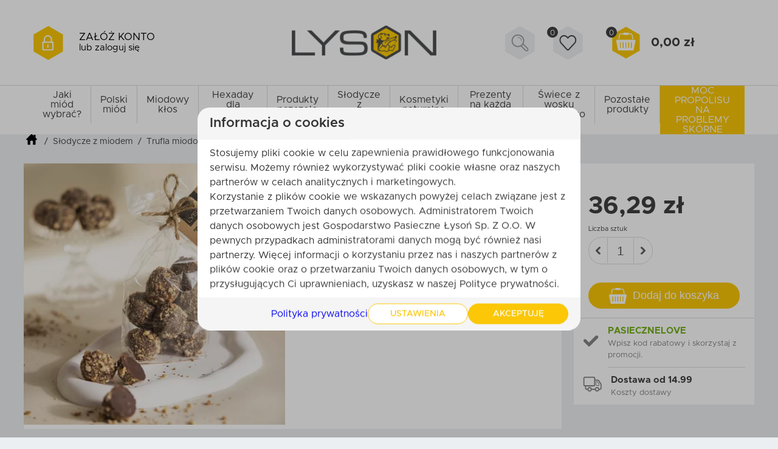

--- FILE ---
content_type: text/html; charset=UTF-8
request_url: https://pasiekalyson.pl/sklep/p/trufla-orzechowa-kulka-170g/
body_size: 81197
content:
<!DOCTYPE html>
<html lang="pl">

<head>
    <!--[if IE]>
    <meta http-equiv="X-UA-Compatible" content="IE=edge"><![endif]-->
    <meta http-equiv="Content-Type" content="text/html; charset=utf-8"/>
    <title>Trufla orzechowa kulka 170g F – Pasieka Łysoń</title>
    <meta name="facebook-domain-verification" content="34hlnattmk852biut0c774byx07rjv"/>
    <meta name="viewport" content="width=device-width, initial-scale=1.0, maximum-scale=5.0, user-scalable=1">
                <meta name="description" content=""/>
        <meta name="SKYPE_TOOLBAR" content="SKYPE_TOOLBAR_PARSER_COMPATIBLE"/>
    <META name="ROBOTS"
          content="INDEX, FOLLOW">         <link rel="preload" as="image"
        href="https://pasiekalyson.pl/sklep/media/products/1345/images/4014/preview/trufla-orzechowa-kulka-170g.webp" />
        <link rel="shortcut icon" type="image/x-icon" href="/sklep/assets/favicon.png"/>
    <!--[if lt IE 9]>
												        <script src="https://pasiekalyson.pl/sklep/assets/js/plugin/html5shiv.js"></script>
												        <script src="https://pasiekalyson.pl/sklep/assets/js/plugin/respond.js"></script>
												        <![endif]-->
    <link rel="stylesheet" href="/sklep/assets/css/header.css?v=1.5.1"/>     <style>
        .nextImage {
            visibility: hidden;
        }
    </style>

    <link rel="preload" href="https://cdn.jsdelivr.net/gh/fancyapps/fancybox@3.5.7/dist/jquery.fancybox.min.css"
          as="style" onload="this.onload=null;this.rel='stylesheet'">
    <noscript>
        <link rel="stylesheet" href="https://cdn.jsdelivr.net/gh/fancyapps/fancybox@3.5.7/dist/jquery.fancybox.min.css">
    </noscript>
    <link rel="stylesheet" href="/sklep/assets/css/product.css?v=1.5.1"/>
    <link rel="stylesheet" href="https://cdnjs.cloudflare.com/ajax/libs/slick-carousel/1.9.0/slick.css"/>

    <link rel="stylesheet" href="/sklep/assets/css/footer.css?v=1.5.1"/>
    <link rel="stylesheet" href="/sklep/assets/vendors/slick/slick.min.css"/>

    

            <meta name="ogtitle" property="og:title"
              content="Trufla orzechowa kulka "/>
        <meta name="ogtype" property="og:type" content="product"/>
        <meta property="og:site_name" content="pasiekalyson.pl/sklep"/>
                    <meta name="ogimage" property="og:image" content="https://pasiekalyson.pl/media/products/1345/images/4014/trufla-orzechowa-kulka-170g.jpg"/>
                            <meta name="ogdesc" property="og:description" content=""/>
            
    <script type="text/javascript">
        window.dataLayer = window.dataLayer || [];

        function gtag() {
            dataLayer.push(arguments);
        }

        gtag("consent", "default", {
            "ad_storage": "denied",
            "analytics_storage":             "denied",
            "functionality_storage":             "denied",
            "security_storage":             "denied",
            "ad_personalization":             "denied",
            "ad_user_data":             "denied",

            "wait_for_update": 1000

        });


        dataLayer.push({
            event: "default_consent"
        });
        gtag('set', 'url_passthrough', true);

    </script>


            <!-- Google Tag Manager -->
<script>(function(w,d,s,l,i){w[l]=w[l]||[];w[l].push({'gtm.start':
new Date().getTime(),event:'gtm.js'});var f=d.getElementsByTagName(s)[0],
j=d.createElement(s),dl=l!='dataLayer'?'&l='+l:'';j.async=true;j.src=
'https://www.googletagmanager.com/gtm.js?id='+i+dl;f.parentNode.insertBefore(j,f);
})(window,document,'script','dataLayer','GTM-NC2SHKV');</script>
<!-- End Google Tag Manager -->

<style>
    .tab-content ul {
      list-style-type: none;
      padding: 0;
      margin: 0;
    }
    .tab-content ul li:before {
      content: "\01F36F" !important;
      margin-right: 0.5em !important;
      height: 25px !important;
    }
	.tab-content ul li {
      align-items: normal !important;
  }
  .tab-content strong {
    display: contents;
 }
.mainPageDescription{
a{
display:inline-block;
}


</style>
    

    <meta name="google-site-verification" content="IlS8TDzc86zKNTGxzIf0UQGCVBEWnq25jxeGd-40-Vk"/>
    <meta name="google-site-verification" content="4IX_YkiRaWgMcWzjLjJlSEmTtiHbo12-d695Pzza5cU"/>


</head>

<body class="">


    <!-- Google Tag Manager (noscript) -->
<noscript><iframe src="https://www.googletagmanager.com/ns.html?id=GTM-NC2SHKV"
height="0" width="0" style="display:none;visibility:hidden"></iframe></noscript>
<!-- End Google Tag Manager (noscript) -->
<style>
ul.tabs{
display:none;
}
div.tab-content{
display:block;
}
  @media (min-width: 767px){
    .tab-content.text.current{
       padding: 30px 200px;
    }
  }
</style>


<div class="bodyxD">
    <style>
	@media(max-width: 991px) {
		.header-bar__container {
			opacity: 0;
			visibility: hidden;
		}
	}
</style>
<header class="header ">
	<div class="header-search__container">
		<div class="container">
							<div class="left-side-holder">
					<div class="header-search__account-container">
						<div class="account-icon-wraper"  onclick='document.location="https://pasiekalyson.pl/sklep/logowanie/"' >
							<svg class="account-icon-bg" xmlns="http://www.w3.org/2000/svg" xmlns:xlink="http://www.w3.org/1999/xlink" width="49px" height="57px" viewbox="0 0 49 57">
								<path fill-rule="evenodd" fill="rgb(251, 199, 7)" d="M24.381,56.632 L0.192,42.667 L0.192,14.736 L24.381,0.770 L48.570,14.736 L48.570,42.667 L24.381,56.632 Z"/>
							</svg>

							<svg class="account__icon" xmlns="http://www.w3.org/2000/svg"
							xmlns:xlink="http://www.w3.org/1999/xlink" width="20px" height="27px" viewBox="0 0 20 27" 							onclick='document.location="https://pasiekalyson.pl/sklep/logowanie/"' >
							<path fill-rule="evenodd" fill="rgb(255, 255, 255)"
								d="M16.622,26.089 L2.943,26.089 C1.605,26.089 0.508,25.002 0.508,23.664 L0.508,12.411 C0.508,11.875 0.952,11.451 1.487,11.451 L3.034,11.451 L3.034,7.729 C3.034,4.007 6.056,0.980 9.774,0.980 C13.491,0.980 16.513,4.006 16.513,7.725 L16.513,11.451 L18.077,11.451 C18.613,11.451 19.039,11.875 19.039,12.411 L19.039,23.664 C19.039,25.002 17.959,26.089 16.622,26.089 ZM14.575,7.725 C14.575,5.075 12.421,2.920 9.774,2.920 C7.126,2.920 4.972,5.078 4.972,7.729 L4.972,11.451 L14.575,11.451 L14.575,7.725 ZM17.101,13.388 L2.446,13.388 L2.446,23.664 C2.446,23.932 2.675,24.151 2.943,24.151 L16.622,24.151 C16.889,24.151 17.101,23.932 17.101,23.664 L17.101,13.388 ZM9.774,21.676 C9.238,21.676 8.804,21.242 8.804,20.705 L8.804,17.213 C8.804,16.677 9.238,16.243 9.774,16.243 C10.309,16.243 10.743,16.677 10.743,17.213 L10.743,20.705 C10.743,21.242 10.309,21.676 9.774,21.676 Z" />
							</svg>
						</div>
						<div class="account__text">
															<a rel="nofollow" href="https://pasiekalyson.pl/sklep/zarejestruj-sie/" class="account__paragraph">załóż konto</a>
								<a rel="nofollow" href="https://pasiekalyson.pl/sklep/logowanie/" class="account__paragraph account__paragraph--small">
									lub zaloguj się
								</a>
													</div>

												<div class="account__icon-wrapper account__icon-wrapper--mobile"></div>
						<p id="cartAmountValue" class="header-basket__amount header-basket__amount--mobile">0
						</p>
					</div>
					<div class="hamburger-menu" onclick="hamburgerOpen()">
						<div class="icon-holder">
							<span></span>
							<span></span>
							<span></span>
						</div>
						<div class="text-holder">
							<h3>Menu</h3>
						</div>

												<div class="header-products__container">
																																							<div class="header-products__item">
										<div class="header-products__title">
											<a href="https://pasiekalyson.pl/sklep/jaki-miod-wybrac-zastosowania/">
												Jaki miód wybrać? 
											</a>
										</div>
																														<div class="header-products__list header-products__list187">
											<div class="header-products__list-content">
												<div class="products-list">
																																																										<a href="https://pasiekalyson.pl/sklep/jaki-miod-wybrac-zastosowania/miody-do-kawy/" class="products-list__name" >
																	Miody do kawy
																																	</a>
																																																																																							<a href="https://pasiekalyson.pl/sklep/jaki-miod-wybrac-zastosowania/miody-do-herbaty/" class="products-list__name" >
																	Miody do herbaty
																																	</a>
																																																																																							<a href="https://pasiekalyson.pl/sklep/jaki-miod-wybrac-zastosowania/miody-dla-dzieci/" class="products-list__name" >
																	Miody dla dzieci
																																	</a>
																																																																																							<a href="https://pasiekalyson.pl/sklep/jaki-miod-wybrac-zastosowania/miody-na-witalnosc/" class="products-list__name" >
																	Miody na witalność
																																	</a>
																																																																																							<a href="https://pasiekalyson.pl/sklep/jaki-miod-wybrac-zastosowania/miody-lagodne/" class="products-list__name" >
																	Miody łagodne
																																	</a>
																																																																																							<a href="https://pasiekalyson.pl/sklep/jaki-miod-wybrac-zastosowania/miody-ostre-wyraziste/" class="products-list__name" >
																	Miody ostre/wyraziste
																																	</a>
																																																																																							<a href="https://pasiekalyson.pl/sklep/jaki-miod-wybrac-zastosowania/miody-dla-seniorow/" class="products-list__name" >
																	Miody dla seniorów
																																	</a>
																																																																																							<a href="https://pasiekalyson.pl/sklep/jaki-miod-wybrac-zastosowania/miody-na-odpornosc/" class="products-list__name" >
																	Miody na odporność
																																	</a>
																																																						</div>
																								<div class="products-list__image">
													<img class="product-image " alt="Jaki miód wybrać? " loading="lazy" src="/sklep/assets/images/menu/187.webp"/>
												</div>
											</div>
										</div>
																												</div>
																																<div class="header-products__item">
										<div class="header-products__title">
											<a href="https://pasiekalyson.pl/sklep/polski-miod/">
												Polski miód
											</a>
										</div>
																														<div class="header-products__list header-products__list47">
											<div class="header-products__list-content">
												<div class="products-list">
																																																										<a href="https://pasiekalyson.pl/sklep/p/miod-gryczany-wybierz-gramature/" class="products-list__name" >
																	Miód gryczany
																																	</a>
																																																																																							<a href="https://pasiekalyson.pl/sklep/p/miod-spadziowy-wybierz-gramature/" class="products-list__name" >
																	Miód spadziowy
																																	</a>
																																																																																							<a href="https://pasiekalyson.pl/sklep/polski-miod/miod-wielokwiatowy/" class="products-list__name" >
																	Miód wielokwiatowy
																																	</a>
																																																																																							<a href="https://pasiekalyson.pl/sklep/polski-miod/miod-rzepakowy/" class="products-list__name" >
																	Miód rzepakowy
																																	</a>
																																																																																							<a href="https://pasiekalyson.pl/sklep/polski-miod/bakalie-w-miodzie/" class="products-list__name" >
																	Bakalie w miodzie
																																	</a>
																																																																																							<a href="https://pasiekalyson.pl/sklep/p/miod-z-propolisem-250g/" class="products-list__name" >
																	Miód z propolisem
																																	</a>
																																																																																							<a href="https://pasiekalyson.pl/sklep/p/miod-z-pylkiem-kwiatowym-250g/" class="products-list__name" >
																	Miód z pyłkiem kwiatowym
																																	</a>
																																																																																							<a href="https://pasiekalyson.pl/sklep/polski-miod/zestaw-miodzikow/" class="products-list__name" >
																	Zestawy miodów na prezent
																																	</a>
																																																																																																																																							</div>
																									<div class="products-list">
																																																																																																																																																																																																																																																																																																						<a href="https://pasiekalyson.pl/sklep/p/miod-z-kakao-250g/" class="products-list__name" >
																		Miód z kakao
																																			</a>
																																																																																													<a href="https://pasiekalyson.pl/sklep/polski-miod/miody-smakowe/" class="products-list__name" >
																		Miody smakowe
																																			</a>
																																																																																													<a href="https://pasiekalyson.pl/sklep/polski-miod/miod-kremowany/" class="products-list__name" >
																		Miód kremowany
																																			</a>
																																																										</div>
																								<div class="products-list__image">
													<img class="product-image " alt="Polski miód" loading="lazy" src="/sklep/assets/images/menu/47.webp"/>
												</div>
											</div>
										</div>
																												</div>
																																<div class="header-products__item">
										<div class="header-products__title">
											<a href="https://pasiekalyson.pl/sklep/miodowy-klos/">
												Miodowy kłos 
											</a>
										</div>
																														<div class="header-products__list header-products__list212">
											<div class="header-products__list-content">
												<div class="products-list">
																																																										<a href="https://pasiekalyson.pl/sklep/p/granola-miodowy-klos-miod-i-jagody-vitaboost-50g/" class="products-list__name" >
																	Granola Miodowy Kłos
																																			<div class="new-cat-box">
																			<p>Nowość</p>
																		</div>
																																	</a>
																																																																																							<a href="https://pasiekalyson.pl/sklep/miodowy-klos/bez-dodatku-cukru/" class="products-list__name" >
																	Bez dodatku cukru
																																	</a>
																																																																																							<a href="https://pasiekalyson.pl/sklep/miodowy-klos/batony-zbozowe/" class="products-list__name" >
																	Batony zbożowe
																																	</a>
																																																						</div>
																								<div class="products-list__image">
													<img class="product-image " alt="Miodowy kłos " loading="lazy" src="/sklep/assets/images/menu/212.webp"/>
												</div>
											</div>
										</div>
																												</div>
																																<div class="header-products__item">
										<div class="header-products__title">
											<a href="https://pasiekalyson.pl/sklep/hexaday/">
												Hexaday dla aktywnych 
											</a>
										</div>
																														<div class="header-products__list header-products__list185">
											<div class="header-products__list-content">
												<div class="products-list">
																																																										<a href="https://pasiekalyson.pl/sklep/p/baton-kolagenowy-hexaday-hexaday-malinowy-z-biotyna-i-propolisem-w-bialej-czekoladzie-bez-dodatku-cukru/" class="products-list__name" >
																	Batony kolagenowe
																																	</a>
																																																																																							<a href="https://pasiekalyson.pl/sklep/hexaday/batony-proteinowe/" class="products-list__name" >
																	Batony proteinowe 
																																	</a>
																																																																																							<a href="https://pasiekalyson.pl/sklep/p/hexakrem-migdalowy-crunchy-z-miodem-i-propolisem/" class="products-list__name" >
																	Kremy orzechowe
																																	</a>
																																																						</div>
																								<div class="products-list__image">
													<img class="product-image " alt="Hexaday dla aktywnych " loading="lazy" src="/sklep/assets/images/menu/185.webp"/>
												</div>
											</div>
										</div>
																												</div>
																																<div class="header-products__item">
										<div class="header-products__title">
											<a href="https://pasiekalyson.pl/sklep/produkty-pszczele/">
												Produkty pszczele
											</a>
										</div>
																														<div class="header-products__list header-products__list51">
											<div class="header-products__list-content">
												<div class="products-list">
																																																										<a href="https://pasiekalyson.pl/sklep/p/propolis-10-spray-30ml/" class="products-list__name" >
																	Propolis (kit pszczeli)
																																	</a>
																																																																																							<a href="https://pasiekalyson.pl/sklep/p/mleczko-pszczele-mrozone-wybierz-gramature/" class="products-list__name" >
																	Mleczko pszczele
																																	</a>
																																																																																							<a href="https://pasiekalyson.pl/sklep/p/pylek-pszczeli-kwiatowy-wybierz-gramature/" class="products-list__name" >
																	Pyłek pszczeli
																																	</a>
																																																																																							<a href="https://pasiekalyson.pl/sklep/p/miod-z-pylkiem-kwiatowym-250g/" class="products-list__name" >
																	Miód z pyłkiem kwiatowym
																																	</a>
																																																																																							<a href="https://pasiekalyson.pl/sklep/p/miod-z-propolisem-250g/" class="products-list__name" >
																	Miód z propolisem
																																	</a>
																																																																																							<a href="https://pasiekalyson.pl/sklep/p/pastylki-na-gardlo-apitussinum-propolis-i-pylek-o-smaku-czarnej-porzeczki/" class="products-list__name" >
																	Pastylki na gardło
																																	</a>
																																																						</div>
																								<div class="products-list__image">
													<img class="product-image " alt="Produkty pszczele" loading="lazy" src="/sklep/assets/images/menu/51.webp"/>
												</div>
											</div>
										</div>
																												</div>
																																<div class="header-products__item">
										<div class="header-products__title">
											<a href="https://pasiekalyson.pl/sklep/slodycze-z-miodem/">
												Słodycze z miodem
											</a>
										</div>
																														<div class="header-products__list header-products__list52">
											<div class="header-products__list-content">
												<div class="products-list">
																																																										<a href="https://pasiekalyson.pl/sklep/slodycze-z-miodem/czekolady-z-miodem/" class="products-list__name"  style="color: #444444;" >
																	Czekolady 
																																	</a>
																																																																																							<a href="https://pasiekalyson.pl/sklep/slodycze-z-miodem/granola/" class="products-list__name" >
																	Granola
																																	</a>
																																																																																							<a href="https://pasiekalyson.pl/sklep/slodycze-z-miodem/powidla-i-musy/" class="products-list__name" >
																	Powidła i musy
																																	</a>
																																																																																							<a href="https://pasiekalyson.pl/sklep/slodycze-z-miodem/kremy-orzechowe/" class="products-list__name" >
																	Kremy orzechowe
																																	</a>
																																																																																							<a href="https://pasiekalyson.pl/sklep/slodycze-z-miodem/batony-proteinowe/" class="products-list__name"  style="color: #444444;" >
																	Batony proteinowe
																																	</a>
																																																																																							<a href="https://pasiekalyson.pl/sklep/slodycze-z-miodem/batony/" class="products-list__name" >
																	Batony zbożowe
																																	</a>
																																																																																							<a href="https://pasiekalyson.pl/sklep/slodycze-z-miodem/orzechy-w-czekoladzie/" class="products-list__name" >
																	Orzechy w czekoladzie
																																	</a>
																																																																																							<a href="https://pasiekalyson.pl/sklep/slodycze-z-miodem/owoce-w-czekoladzie/" class="products-list__name" >
																	Owoce w czekoladzie
																																	</a>
																																																																																																																																																																																																																																																																																																																																				</div>
																									<div class="products-list">
																																																																																																																																																																																																																																																																																																						<a href="https://pasiekalyson.pl/sklep/slodycze-z-miodem/zdrowe-przekaski/" class="products-list__name" >
																		Zdrowe przekąski
																																			</a>
																																																																																													<a href="https://pasiekalyson.pl/sklep/slodycze-z-miodem/slodko-i-zdrowo/" class="products-list__name" >
																		Słodko i zdrowo
																																			</a>
																																																																																													<a href="https://pasiekalyson.pl/sklep/slodycze-z-miodem/lemoniady-z-miodem/" class="products-list__name" >
																		Lemoniady z miodem
																																			</a>
																																																																																													<a href="https://pasiekalyson.pl/sklep/slodycze-z-miodem/krowki-miodowe/" class="products-list__name" >
																		Krówki miodowe
																																			</a>
																																																																																													<a href="https://pasiekalyson.pl/sklep/p/lizaki-miodowo-propolisowe-6-sztuk/" class="products-list__name" >
																		Lizaki miodowe
																																			</a>
																																																																																													<a href="https://pasiekalyson.pl/sklep/p/ciasteczka-miodowe-100g-natural/" class="products-list__name" >
																		Ciasteczka miodowe
																																			</a>
																																																																																													<a href="https://pasiekalyson.pl/sklep/p/miod-z-kakao-250g/" class="products-list__name" >
																		Miód &amp; kakao
																																			</a>
																																																																																													<a href="https://pasiekalyson.pl/sklep/slodycze-z-miodem/trufla-miodowa/" class="products-list__name" >
																		Trufla miodowa
																																			</a>
																																																																																													<a href="https://pasiekalyson.pl/sklep/p/pierniki-w-woreczku-zurawina-100g-zawieszka-jpg/" class="products-list__name" >
																		Pierniczki miodowe
																																			</a>
																																																																																													<a href="https://pasiekalyson.pl/sklep/slodycze-z-miodem/pierniki-miodowe/" class="products-list__name"  style="color: #444444;" >
																		Pierniczki razowe z miodem
																																			</a>
																																																										</div>
																								<div class="products-list__image">
													<img class="product-image " alt="Słodycze z miodem" loading="lazy" src="/sklep/assets/images/menu/52.webp"/>
												</div>
											</div>
										</div>
																												</div>
																																<div class="header-products__item">
										<div class="header-products__title">
											<a href="https://pasiekalyson.pl/sklep/kosmetyki-naturalne/">
												Kosmetyki naturalne
											</a>
										</div>
																														<div class="header-products__list header-products__list50">
											<div class="header-products__list-content">
												<div class="products-list">
																																																										<a href="https://pasiekalyson.pl/sklep/kosmetyki-naturalne/100-natural/" class="products-list__name"  style="color: #008000;" >
																	100% Natural
																																	</a>
																																																																																							<a href="https://pasiekalyson.pl/sklep/kosmetyki-naturalne/honey-vitamin-power/" class="products-list__name"  style="color: #444444;" >
																	Honey &amp; Vitamin Power
																																	</a>
																																																																																							<a href="https://pasiekalyson.pl/sklep/kosmetyki-naturalne/kosmetyki-do-kapieli/" class="products-list__name"  style="color: #444444;" >
																	Kosmetyki do kąpieli
																																	</a>
																																																																																							<a href="https://pasiekalyson.pl/sklep/kosmetyki-naturalne/balsamy-do-ciala/" class="products-list__name" >
																	Balsamy do ciała
																																	</a>
																																																																																							<a href="https://pasiekalyson.pl/sklep/kosmetyki-naturalne/peelingi-do-ciala/" class="products-list__name" >
																	Peelingi do ciała
																																	</a>
																																																																																							<a href="https://pasiekalyson.pl/sklep/kosmetyki-naturalne/masla-do-ciala/" class="products-list__name" >
																	Masła do ciała
																																	</a>
																																																																																							<a href="https://pasiekalyson.pl/sklep/kosmetyki-naturalne/mleka-do-kapieli/" class="products-list__name" >
																	Mleka do kąpieli
																																	</a>
																																																																																							<a href="https://pasiekalyson.pl/sklep/kosmetyki-naturalne/sole-do-kapieli/" class="products-list__name" >
																	Sole do kąpieli
																																	</a>
																																																																																																																																																																																													</div>
																									<div class="products-list">
																																																																																																																																																																																																																																																																																																						<a href="https://pasiekalyson.pl/sklep/kosmetyki-naturalne/kremy-do-rak/" class="products-list__name" >
																		Kremy do rąk
																																			</a>
																																																																																													<a href="https://pasiekalyson.pl/sklep/kosmetyki-naturalne/kremy-do-stop/" class="products-list__name" >
																		Kremy do stóp
																																			</a>
																																																																																													<a href="https://pasiekalyson.pl/sklep/kosmetyki-naturalne/mydla-miodowe/" class="products-list__name" >
																		Mydła miodowe
																																			</a>
																																																																																													<a href="https://pasiekalyson.pl/sklep/kosmetyki-naturalne/zestawy-kosmetyczne/" class="products-list__name" >
																		Zestawy kosmetyczne
																																			</a>
																																																																																													<a href="https://pasiekalyson.pl/sklep/kosmetyki-naturalne/akcesoria/" class="products-list__name" >
																		Akcesoria
																																			</a>
																																																										</div>
																								<div class="products-list__image">
													<img class="product-image " alt="Kosmetyki naturalne" loading="lazy" src="/sklep/assets/images/menu/50.webp"/>
												</div>
											</div>
										</div>
																												</div>
																																<div class="header-products__item">
										<div class="header-products__title">
											<a href="https://pasiekalyson.pl/sklep/prezenty-na-kazda-okazje/">
												Prezenty na każdą okazję
											</a>
										</div>
																														<div class="header-products__list header-products__list126">
											<div class="header-products__list-content">
												<div class="products-list">
																																																										<a href="https://pasiekalyson.pl/sklep/prezenty-na-kazda-okazje/prezenty-na-walentynki/" class="products-list__name"  style="color: #444444;" >
																	Prezenty na Walentynki
																																	</a>
																																																																																							<a href="https://pasiekalyson.pl/sklep/p/zestaw-naturalnych-miodow-male-beskidzkie-skarby-2x250g-banderola-czarna/" class="products-list__name"  style="color: #003366;" >
																	Prezenty do 50 zł
																																	</a>
																																																																																							<a href="https://pasiekalyson.pl/sklep/prezenty-na-kazda-okazje/prezenty-do-100-zl/" class="products-list__name"  style="color: #145a32;" >
																	Prezenty do 100 zł
																																	</a>
																																																																																							<a href="https://pasiekalyson.pl/sklep/prezenty-na-kazda-okazje/prezenty-do-150-zl/" class="products-list__name"  style="color: #7d4e00;" >
																	Prezenty do 150 zł
																																	</a>
																																																																																							<a href="https://pasiekalyson.pl/sklep/prezenty-na-kazda-okazje/gotowe-zestawy-prezentowe/" class="products-list__name" >
																	Gotowe zestawy prezentowe
																																	</a>
																																																																																							<a href="https://pasiekalyson.pl/sklep/prezenty-na-kazda-okazje/podziekowania-i-prezenty-dla-gosci/" class="products-list__name"  style="color: #444444;" >
																	Podziękowania i prezenty dla gości
																																	</a>
																																																																																							<a href="https://pasiekalyson.pl/sklep/prezenty-na-kazda-okazje/zestawy-kosmetykow-honey-therapy/" class="products-list__name" >
																	Zestawy Honey Therapy
																																	</a>
																																																																																							<a href="https://pasiekalyson.pl/sklep/prezenty-na-kazda-okazje/prezenty-na-chrzciny/" class="products-list__name" >
																	Prezenty na chrzciny
																																	</a>
																																																																																																																																																																																																																																																																																																																																																																																																																																																</div>
																									<div class="products-list">
																																																																																																																																																																																																																																																																																																						<a href="https://pasiekalyson.pl/sklep/prezenty-na-kazda-okazje/prezenty-na-urodziny/" class="products-list__name" >
																		Prezenty na urodziny
																																			</a>
																																																																																													<a href="https://pasiekalyson.pl/sklep/prezenty-na-kazda-okazje/prezenty-dla-nauczyciela/" class="products-list__name"  style="color: #444444;" >
																		Prezenty dla nauczyciela
																																			</a>
																																																																																													<a href="https://pasiekalyson.pl/sklep/prezenty-na-kazda-okazje/prezenty-dla-firm/" class="products-list__name" >
																		Prezenty dla firm
																																			</a>
																																																																																													<a href="https://pasiekalyson.pl/sklep/prezenty-na-kazda-okazje/prezenty-na-wielkanoc/" class="products-list__name"  style="color: #444444;" >
																		Prezenty na Wielkanoc
																																			</a>
																																																																																													<a href="https://pasiekalyson.pl/sklep/prezenty-na-kazda-okazje/prezenty-na-swieta-bozego-narodzenia/" class="products-list__name"  style="color: #444444;" >
																		Prezenty na Święta Bożego Narodzenia
																																			</a>
																																																																																													<a href="https://pasiekalyson.pl/sklep/prezenty-na-kazda-okazje/prezenty-dla-mamy/" class="products-list__name"  style="color: #444444;" >
																		Prezenty dla mamy
																																			</a>
																																																																																													<a href="https://pasiekalyson.pl/sklep/prezenty-na-kazda-okazje/prezenty-dla-taty/" class="products-list__name"  style="color: #444444;" >
																		Prezenty dla taty
																																			</a>
																																																																																													<a href="https://pasiekalyson.pl/sklep/prezenty-na-kazda-okazje/prezenty-na-dzien-babci/" class="products-list__name"  style="color: #444444;" >
																		Prezenty na Dzień Babci
																																			</a>
																																																																																													<a href="https://pasiekalyson.pl/sklep/prezenty-na-kazda-okazje/prezenty-na-dzien-dziadka/" class="products-list__name"  style="color: #444444;" >
																		Prezenty na Dzień Dziadka
																																			</a>
																																																																																													<a href="https://pasiekalyson.pl/sklep/prezenty-na-kazda-okazje/prezenty-dla-niej/" class="products-list__name"  style="color: #444444;" >
																		Wyjątkowe prezenty dla wyjątkowej kobiety
																																			</a>
																																																																																													<a href="https://pasiekalyson.pl/sklep/prezenty-na-kazda-okazje/prezenty-dla-niego/" class="products-list__name" >
																		Prezentowe inspiracje dla Niego
																																			</a>
																																																																																													<a href="https://pasiekalyson.pl/sklep/p/kreatywne-pudelko-bee-soap-hexagony/" class="products-list__name" >
																		Kreatywne pudełko
																																			</a>
																																																																																													<a href="https://pasiekalyson.pl/sklep/prezenty-na-kazda-okazje/prezenty-na-komunie/" class="products-list__name" >
																		Prezenty na Pierwszą Komunię Świętą
																																			</a>
																																																																																													<a href="https://pasiekalyson.pl/sklep/prezenty-na-kazda-okazje/opakowania-prezentowe/" class="products-list__name" >
																		Opakowania na prezent
																																			</a>
																																																										</div>
																								<div class="products-list__image">
													<img class="product-image " alt="Prezenty na każdą okazję" loading="lazy" src="/sklep/assets/images/menu/126.webp"/>
												</div>
											</div>
										</div>
																												</div>
																																<div class="header-products__item">
										<div class="header-products__title">
											<a href="https://pasiekalyson.pl/sklep/swiece-z-wosku-pszczelego/">
												Świece z wosku pszczelego
											</a>
										</div>
																														<div class="header-products__list header-products__list48">
											<div class="header-products__list-content">
												<div class="products-list">
																																																										<a href="https://pasiekalyson.pl/sklep/swiece-z-wosku-pszczelego/gromnice/" class="products-list__name" >
																	Gromnice
																																	</a>
																																																																																							<a href="https://pasiekalyson.pl/sklep/swiece-z-wosku-pszczelego/okolicznosciowe/" class="products-list__name" >
																	Okolicznościowe
																																	</a>
																																																																																							<a href="https://pasiekalyson.pl/sklep/swiece-z-wosku-pszczelego/ozdobne/" class="products-list__name"  style="color: #444444;" >
																	Ozdobne
																																	</a>
																																																																																							<a href="https://pasiekalyson.pl/sklep/swiece-z-wosku-pszczelego/barwione/" class="products-list__name" >
																	Barwione
																																	</a>
																																																																																							<a href="https://pasiekalyson.pl/sklep/swiece-z-wosku-pszczelego/tradycyjne/" class="products-list__name" >
																	Tradycyjne
																																	</a>
																																																																																							<a href="https://pasiekalyson.pl/sklep/swiece-z-wosku-pszczelego/z-wezy-pszczelej/" class="products-list__name" >
																	Z węzy pszczelej
																																	</a>
																																																																																							<a href="https://pasiekalyson.pl/sklep/swiece-z-wosku-pszczelego/kule/" class="products-list__name" >
																	Kule
																																	</a>
																																																																																							<a href="https://pasiekalyson.pl/sklep/swiece-z-wosku-pszczelego/walce/" class="products-list__name" >
																	Walce
																																	</a>
																																																																																																																																																																																																																																																																																																									</div>
																									<div class="products-list">
																																																																																																																																																																																																																																																																																																						<a href="https://pasiekalyson.pl/sklep/swiece-z-wosku-pszczelego/zestawy-do-wyrobu-swiec/" class="products-list__name" >
																		Zestawy do wyrobu świec
																																			</a>
																																																																																													<a href="https://pasiekalyson.pl/sklep/swiece-z-wosku-pszczelego/zestawy/" class="products-list__name" >
																		Zestawy
																																			</a>
																																																																																													<a href="https://pasiekalyson.pl/sklep/swiece-z-wosku-pszczelego/wielkanocne/" class="products-list__name"  style="color: #444444;" >
																		Wielkanocne
																																			</a>
																																																																																													<a href="https://pasiekalyson.pl/sklep/swiece-z-wosku-pszczelego/bozonarodzeniowe/" class="products-list__name"  style="color: #444444;" >
																		Bożonarodzeniowe
																																			</a>
																																																																																													<a href="https://pasiekalyson.pl/sklep/swiece-z-wosku-pszczelego/kwiaty/" class="products-list__name" >
																		Kwiaty
																																			</a>
																																																																																													<a href="https://pasiekalyson.pl/sklep/swiece-z-wosku-pszczelego/podgrzewacz-tealight/" class="products-list__name" >
																		Podgrzewacze tealight
																																			</a>
																																																																																													<a href="https://pasiekalyson.pl/sklep/swiece-z-wosku-pszczelego/zawieszki/" class="products-list__name" >
																		Zawieszki
																																			</a>
																																																																																													<a href="https://pasiekalyson.pl/sklep/swiece-z-wosku-pszczelego/anioly/" class="products-list__name" >
																		Anioły
																																			</a>
																																																																																													<a href="https://pasiekalyson.pl/sklep/swiece-z-wosku-pszczelego/stolowe/" class="products-list__name" >
																		Stołowe
																																			</a>
																																																										</div>
																								<div class="products-list__image">
													<img class="product-image " alt="Świece z wosku pszczelego" loading="lazy" src="/sklep/assets/images/menu/48.webp"/>
												</div>
											</div>
										</div>
																												</div>
																																<div class="header-products__item">
										<div class="header-products__title">
											<a href="https://pasiekalyson.pl/sklep/pozostale-produkty/">
												Pozostałe produkty
											</a>
										</div>
																														<div class="header-products__list header-products__list53">
											<div class="header-products__list-content">
												<div class="products-list">
																																																										<a href="https://pasiekalyson.pl/sklep/p/oliwa-z-oliwek-250-ml-i-500-ml/" class="products-list__name" >
																	Oliwa z oliwek
																																	</a>
																																																																																							<a href="https://pasiekalyson.pl/sklep/pozostale-produkty/akcesoria-do-kreatywnego-pudelka/" class="products-list__name" >
																	Akcesoria do Kreatywnego Pudełka
																																	</a>
																																																																																							<a href="https://pasiekalyson.pl/sklep/pozostale-produkty/akcesoria/" class="products-list__name" >
																	Akcesoria
																																	</a>
																																																																																							<a href="https://pasiekalyson.pl/sklep/pozostale-produkty/ceramika/" class="products-list__name" >
																	Ceramika
																																	</a>
																																																																																							<a href="https://pasiekalyson.pl/sklep/pozostale-produkty/nasiona-roslin-miododajnych/" class="products-list__name" >
																	Nasiona roślin miododajnych
																																	</a>
																																																						</div>
																								<div class="products-list__image">
													<img class="product-image " alt="Pozostałe produkty" loading="lazy" src="/sklep/assets/images/menu/53.webp"/>
												</div>
											</div>
										</div>
																												</div>
																																													<div class="header-products__item3" style="background-color: ; ">
									<div class="header-products__title">
										<a style="color: ;" href="https://pasiekalyson.pl/sklep/okazja/moc-propolisu-na-problemy-skorne/">
											Moc propolisu na problemy skórne
										</a>
									</div>
								</div>
													</div>
					</div>
				</div>
						<a class="header-logo" aria-label="Strona główna" href="https://pasiekalyson.pl/sklep/">
									<img class="logo" src="https://pasiekalyson.pl/sklep/assets/images/logo.png" alt="">
							</a>
			<div class="right-side-holder">
				<div class="search-box" onclick="searchBox()">
					<svg class="search-box-bg" xmlns="http://www.w3.org/2000/svg" xmlns:xlink="http://www.w3.org/1999/xlink" width="49px" height="57px" viewbox="0 0 49 57">
						<path fill-rule="evenodd" fill="rgb(236, 239, 241)" d="M24.381,56.632 L0.192,42.667 L0.192,14.736 L24.381,0.770 L48.570,14.736 L48.570,42.667 L24.381,56.632 Z"/>
					</svg>
					<svg class="search-box-icon" xmlns="http://www.w3.org/2000/svg" xmlns:xlink="http://www.w3.org/1999/xlink" width="29px" height="29px" viewbox="0 0 29 29">
						<path fill-rule="evenodd" fill="rgb(149, 149, 149)" d="M27.492,23.200 C28.056,23.756 28.408,24.524 28.408,25.379 C28.408,27.066 27.039,28.435 25.352,28.435 C24.499,28.435 23.729,28.083 23.174,27.517 L23.176,27.516 L15.953,20.293 C14.502,21.067 12.848,21.506 11.089,21.506 C5.351,21.506 0.698,16.854 0.698,11.115 C0.698,5.377 5.351,0.725 11.089,0.725 C16.828,0.725 21.480,5.377 21.480,11.115 C21.480,12.870 21.041,14.521 20.272,15.971 L27.497,23.196 L27.492,23.200 ZM11.089,2.457 C6.308,2.457 2.430,6.335 2.430,11.117 C2.430,15.897 6.308,19.776 11.089,19.776 C15.871,19.776 19.748,15.897 19.748,11.117 C19.748,6.335 15.871,2.457 11.089,2.457 ZM26.418,24.275 L19.433,17.290 C18.823,18.115 18.095,18.841 17.274,19.454 L24.255,26.436 C24.534,26.725 24.921,26.906 25.352,26.906 C26.196,26.906 26.880,26.222 26.880,25.378 C26.880,24.947 26.698,24.561 26.410,24.282 L26.418,24.275 ZM16.718,11.549 C16.479,11.549 16.285,11.355 16.285,11.115 C16.285,8.247 13.959,5.921 11.089,5.921 C10.851,5.921 10.656,5.726 10.656,5.487 C10.656,5.248 10.851,5.055 11.089,5.055 C14.438,5.055 17.151,7.768 17.151,11.115 C17.151,11.355 16.957,11.549 16.718,11.549 Z"/>
					</svg>
				</div>
				<div class="search-box">
					<svg class="search-box-bg" xmlns="http://www.w3.org/2000/svg" xmlns:xlink="http://www.w3.org/1999/xlink" width="49px" height="57px" viewbox="0 0 49 57">
						<path fill-rule="evenodd" fill="rgb(236, 239, 241)" d="M24.381,56.632 L0.192,42.667 L0.192,14.736 L24.381,0.770 L48.570,14.736 L48.570,42.667 L24.381,56.632 Z"/>
					</svg>
					<a href="https://pasiekalyson.pl/sklep/moje-obserwowane/" class="headIcon search-box-icon">
						<svg xmlns="http://www.w3.org/2000/svg" xmlns:xlink="http://www.w3.org/1999/xlink" width="29px" height="27px" viewbox="0 0 29 27 ">
							<path fill-rule="evenodd" fill="rgb(67, 67, 67)" d="M14.296,26.214 C13.560,26.216 12.852,25.900 12.332,25.335 L2.831,15.035 C1.315,13.373 0.477,11.122 0.506,8.785 C0.537,4.334 3.890,0.751 7.996,0.784 C8.002,0.784 8.008,0.784 8.015,0.784 C10.026,0.763 11.959,1.625 13.374,3.175 L14.296,4.175 L15.053,3.354 L15.053,3.354 C17.754,0.349 22.088,-0.031 25.199,2.465 C28.529,5.245 29.149,10.424 26.585,14.034 C26.388,14.312 26.174,14.576 25.946,14.825 L16.261,25.335 C15.740,25.900 15.033,26.216 14.296,26.214 ZM7.978,2.774 C6.512,2.773 5.103,3.389 4.048,4.494 C2.963,5.627 2.350,7.191 2.351,8.825 C2.335,10.621 2.983,12.350 4.150,13.625 L13.651,23.924 C14.009,24.317 14.593,24.319 14.955,23.930 C14.957,23.928 14.959,23.926 14.960,23.924 L24.655,13.404 C25.806,12.130 26.400,10.383 26.287,8.604 C26.188,6.806 25.369,5.145 24.046,4.055 C21.673,2.157 18.370,2.461 16.326,4.764 L14.951,6.295 C14.592,6.687 14.008,6.689 13.647,6.300 C13.645,6.298 13.643,6.296 13.641,6.295 L12.073,4.594 C10.993,3.434 9.536,2.780 8.015,2.774 L7.978,2.774 Z"/>
						</svg>
						<div class="amount" id="favAmount">0</div>
					</a>
				</div>
									<div id="cartHolder" class="header-basket__container">
						<script>
    // document.getElementById( 'cartAmount' ).innerHTML = '0';
    </script>


	<!-- <img class="header-basket__icon" src="/assets/images/basket.svg" /> -->
	<svg class="header-basket-icon-bg" xmlns="http://www.w3.org/2000/svg" xmlns:xlink="http://www.w3.org/1999/xlink" width="62px" height="70px" viewbox="0 0 62 70">
		<path fill-rule="evenodd" stroke-width="3px" stroke="rgb(255, 255, 255)" fill="rgb(251, 199, 7)" d="M30.881,63.132 L6.692,49.167 L6.692,21.236 L30.881,7.270 L55.070,21.236 L55.070,49.167 L30.881,63.132 Z"/>
	</svg>
	<svg class="header-basket-icon" xmlns="http://www.w3.org/2000/svg" xmlns:xlink="http://www.w3.org/1999/xlink" width="33px" height="30px" viewbox="0 0 33 30">
		<path fill-rule="evenodd" fill="rgb(255, 255, 255)" d="M13.487,0.666 C15.617,0.666 17.746,0.666 19.876,0.666 C19.876,0.678 19.876,0.690 19.876,0.702 C19.943,0.701 19.988,0.719 20.038,0.732 C20.072,0.736 20.107,0.739 20.141,0.743 C20.175,0.756 20.209,0.782 20.241,0.795 C20.274,0.809 20.306,0.806 20.336,0.821 C20.354,0.828 20.365,0.848 20.381,0.858 C20.410,0.875 20.448,0.877 20.476,0.894 C20.490,0.902 20.498,0.918 20.510,0.927 C20.529,0.942 20.553,0.947 20.572,0.961 C20.583,0.973 20.594,0.985 20.605,0.998 C20.646,1.027 20.683,1.055 20.723,1.085 C20.766,1.118 20.808,1.190 20.841,1.233 C20.852,1.243 20.863,1.253 20.874,1.263 C20.885,1.283 20.896,1.305 20.908,1.326 C20.916,1.337 20.933,1.345 20.941,1.358 C20.958,1.386 20.959,1.417 20.974,1.447 C20.983,1.466 21.006,1.479 21.014,1.499 C21.029,1.529 21.027,1.560 21.040,1.594 C21.052,1.626 21.081,1.659 21.092,1.694 C21.110,1.754 21.103,1.819 21.121,1.878 C21.131,1.912 21.152,1.931 21.169,1.955 C21.231,1.964 21.273,1.955 21.339,1.940 C21.436,1.940 21.533,1.940 21.630,1.940 C22.010,1.940 22.391,1.940 22.772,1.940 C22.959,1.940 23.145,1.940 23.332,1.940 C23.369,1.949 23.463,1.975 23.501,1.966 C23.576,1.951 23.678,1.963 23.759,1.963 C23.860,1.963 23.961,1.963 24.061,1.963 C24.113,1.964 24.165,1.965 24.216,1.966 C24.241,1.973 24.272,1.983 24.301,1.988 C24.333,1.987 24.365,1.986 24.397,1.985 C24.452,1.997 24.523,1.998 24.577,2.011 C24.598,2.012 24.619,2.013 24.640,2.015 C24.693,2.028 24.745,2.048 24.795,2.062 C24.834,2.067 24.873,2.072 24.913,2.077 C24.947,2.088 24.982,2.110 25.016,2.121 C25.069,2.139 25.134,2.134 25.181,2.158 C25.196,2.165 25.211,2.184 25.226,2.191 C25.258,2.207 25.297,2.204 25.333,2.217 C25.367,2.230 25.399,2.254 25.428,2.269 C25.454,2.276 25.480,2.283 25.506,2.291 C25.533,2.303 25.553,2.328 25.579,2.338 C25.612,2.351 25.639,2.351 25.668,2.364 C25.684,2.372 25.697,2.392 25.712,2.401 C25.738,2.417 25.772,2.419 25.797,2.435 C25.813,2.445 25.826,2.464 25.841,2.475 C25.859,2.481 25.878,2.487 25.896,2.493 C25.927,2.508 25.950,2.535 25.977,2.552 C25.992,2.562 26.011,2.562 26.025,2.571 C26.039,2.580 26.049,2.598 26.062,2.608 C26.085,2.623 26.113,2.628 26.136,2.644 C26.154,2.658 26.168,2.681 26.187,2.692 C26.202,2.702 26.220,2.702 26.235,2.711 C26.252,2.721 26.263,2.744 26.279,2.755 C26.296,2.766 26.315,2.769 26.331,2.781 C26.347,2.798 26.363,2.815 26.379,2.833 C26.393,2.843 26.409,2.847 26.423,2.857 C26.436,2.868 26.443,2.889 26.456,2.899 C26.473,2.911 26.492,2.916 26.508,2.928 C26.544,2.965 26.579,3.002 26.615,3.039 C26.629,3.049 26.648,3.050 26.663,3.060 C26.693,3.093 26.724,3.125 26.755,3.157 C26.841,3.243 26.924,3.333 26.998,3.433 C27.013,3.453 27.038,3.468 27.053,3.488 C27.096,3.545 27.145,3.597 27.186,3.654 C27.196,3.675 27.205,3.696 27.215,3.717 C27.228,3.735 27.251,3.749 27.263,3.768 C27.278,3.790 27.285,3.814 27.300,3.834 C27.309,3.846 27.325,3.855 27.333,3.868 C27.341,3.887 27.348,3.907 27.355,3.927 C27.371,3.950 27.395,3.971 27.411,3.997 C27.419,4.018 27.428,4.039 27.436,4.060 C27.446,4.073 27.462,4.083 27.470,4.100 C27.479,4.122 27.480,4.143 27.492,4.163 C27.506,4.185 27.532,4.204 27.543,4.229 C27.556,4.258 27.557,4.286 27.569,4.313 C27.583,4.333 27.596,4.353 27.610,4.372 C27.623,4.403 27.622,4.434 27.635,4.465 C27.645,4.486 27.667,4.502 27.676,4.523 C27.690,4.555 27.685,4.592 27.698,4.626 C27.710,4.659 27.738,4.686 27.750,4.715 C27.757,4.756 27.764,4.796 27.772,4.836 C27.782,4.864 27.803,4.898 27.812,4.925 C27.831,4.978 27.826,5.037 27.842,5.094 C27.859,5.156 27.882,5.221 27.897,5.282 C27.898,5.320 27.899,5.359 27.901,5.397 C27.906,5.422 27.913,5.454 27.919,5.477 C27.919,5.498 27.919,5.519 27.919,5.540 C27.931,5.586 27.944,5.631 27.956,5.676 C27.956,5.695 27.956,5.714 27.956,5.732 C27.962,5.758 27.968,5.791 27.974,5.816 C27.977,5.861 27.979,5.905 27.982,5.949 C27.990,5.983 28.007,6.017 28.015,6.049 C28.015,6.061 28.015,6.073 28.015,6.086 C28.028,6.141 28.031,6.206 28.044,6.266 C28.046,6.293 28.047,6.320 28.048,6.347 C28.067,6.428 28.083,6.519 28.103,6.598 C28.114,6.642 28.100,6.684 28.111,6.730 C28.118,6.761 28.126,6.797 28.133,6.826 C28.142,6.867 28.133,6.899 28.144,6.937 C28.151,6.961 28.166,6.991 28.173,7.018 C28.173,7.041 28.173,7.065 28.173,7.088 C28.182,7.125 28.178,7.167 28.188,7.209 C28.214,7.319 28.225,7.419 28.251,7.530 C28.254,7.586 28.258,7.643 28.262,7.700 C28.270,7.736 28.286,7.768 28.295,7.802 C28.299,7.840 28.302,7.876 28.306,7.913 C28.311,7.934 28.319,7.964 28.324,7.987 C28.326,8.024 28.327,8.061 28.328,8.097 C28.348,8.184 28.366,8.281 28.387,8.367 C28.389,8.412 28.392,8.457 28.394,8.503 C28.400,8.527 28.407,8.554 28.413,8.576 C28.417,8.613 28.420,8.650 28.424,8.687 C28.431,8.712 28.446,8.742 28.453,8.768 C28.457,8.819 28.461,8.871 28.464,8.922 C28.468,8.939 28.475,8.963 28.479,8.978 C28.479,9.001 28.479,9.022 28.479,9.044 C28.491,9.095 28.507,9.145 28.520,9.195 C28.520,9.208 28.520,9.220 28.520,9.232 C28.532,9.284 28.534,9.350 28.545,9.401 C28.545,9.424 28.545,9.446 28.545,9.468 C28.552,9.497 28.568,9.525 28.575,9.553 C28.575,9.563 28.575,9.572 28.575,9.582 C28.584,9.621 28.592,9.674 28.601,9.711 C28.604,9.765 28.608,9.819 28.612,9.873 C28.633,9.958 28.651,10.055 28.671,10.142 C28.672,10.179 28.673,10.216 28.674,10.253 C28.680,10.276 28.688,10.305 28.693,10.327 C28.702,10.366 28.694,10.398 28.704,10.437 C28.711,10.464 28.726,10.493 28.733,10.522 C28.733,10.544 28.733,10.566 28.733,10.588 C28.743,10.631 28.746,10.689 28.755,10.732 C28.755,10.754 28.755,10.776 28.755,10.798 C28.762,10.827 28.777,10.856 28.785,10.883 C28.786,10.901 28.787,10.920 28.789,10.938 C28.796,10.969 28.803,11.013 28.811,11.041 C28.812,11.074 28.813,11.107 28.814,11.141 C28.824,11.183 28.830,11.229 28.840,11.266 C28.848,11.296 28.838,11.328 28.847,11.362 C28.857,11.397 28.901,11.469 28.840,11.490 C28.822,11.507 28.763,11.509 28.730,11.506 C28.651,11.499 28.556,11.502 28.472,11.502 C28.419,11.502 28.396,11.518 28.357,11.528 C28.288,11.526 28.217,11.525 28.147,11.524 C28.039,11.524 27.931,11.524 27.823,11.524 C27.775,11.524 27.708,11.532 27.672,11.524 C27.648,11.524 27.623,11.524 27.598,11.524 C27.531,11.509 27.450,11.497 27.425,11.439 C27.408,11.398 27.425,11.344 27.414,11.296 C27.407,11.262 27.400,11.225 27.392,11.193 C27.390,11.164 27.387,11.136 27.385,11.107 C27.374,11.065 27.358,11.026 27.348,10.979 C27.347,10.944 27.345,10.910 27.344,10.875 C27.337,10.845 27.329,10.808 27.322,10.780 C27.313,10.740 27.322,10.706 27.311,10.669 C27.304,10.644 27.288,10.615 27.282,10.588 C27.282,10.567 27.282,10.546 27.282,10.525 C27.280,10.495 27.278,10.459 27.271,10.426 C27.263,10.391 27.266,10.350 27.256,10.312 C27.243,10.263 27.228,10.211 27.215,10.161 C27.215,10.149 27.215,10.136 27.215,10.123 C27.203,10.071 27.201,10.004 27.189,9.950 C27.189,9.930 27.189,9.909 27.189,9.888 C27.182,9.860 27.167,9.830 27.160,9.803 C27.159,9.784 27.158,9.766 27.156,9.748 C27.143,9.692 27.140,9.633 27.127,9.575 C27.126,9.547 27.124,9.518 27.123,9.490 C27.105,9.409 27.088,9.318 27.068,9.239 C27.066,9.200 27.063,9.161 27.061,9.121 C27.047,9.063 27.050,9.003 27.035,8.941 C27.026,8.904 27.011,8.870 27.002,8.834 C26.998,8.784 26.994,8.734 26.991,8.683 C26.987,8.667 26.979,8.643 26.976,8.628 C26.976,8.606 26.976,8.584 26.976,8.562 C26.964,8.511 26.948,8.460 26.935,8.411 C26.918,8.343 26.928,8.268 26.913,8.201 C26.913,8.186 26.913,8.171 26.913,8.156 C26.905,8.120 26.888,8.086 26.880,8.053 C26.862,7.985 26.865,7.912 26.851,7.847 C26.841,7.805 26.853,7.771 26.843,7.733 C26.824,7.653 26.806,7.563 26.788,7.482 C26.787,7.447 26.785,7.413 26.784,7.379 C26.777,7.347 26.769,7.308 26.762,7.279 C26.758,7.242 26.755,7.206 26.751,7.169 C26.744,7.141 26.729,7.113 26.722,7.084 C26.722,7.062 26.722,7.040 26.722,7.018 C26.713,6.979 26.717,6.936 26.707,6.893 C26.701,6.868 26.703,6.837 26.696,6.808 C26.683,6.758 26.667,6.708 26.655,6.657 C26.655,6.636 26.655,6.615 26.655,6.594 C26.649,6.570 26.643,6.536 26.637,6.510 C26.627,6.465 26.640,6.425 26.630,6.384 C26.623,6.358 26.607,6.328 26.600,6.303 C26.599,6.285 26.598,6.266 26.596,6.248 C26.586,6.206 26.579,6.159 26.571,6.119 C26.569,6.082 26.568,6.045 26.567,6.008 C26.547,5.921 26.529,5.824 26.508,5.739 C26.503,5.680 26.498,5.621 26.493,5.563 C26.477,5.498 26.459,5.428 26.442,5.367 C26.432,5.335 26.437,5.306 26.427,5.271 C26.416,5.234 26.388,5.201 26.375,5.168 C26.367,5.129 26.358,5.089 26.349,5.050 C26.336,5.023 26.310,4.993 26.298,4.966 C26.283,4.929 26.284,4.897 26.265,4.866 C26.255,4.851 26.236,4.837 26.228,4.822 C26.219,4.804 26.219,4.786 26.210,4.770 C26.195,4.746 26.173,4.721 26.158,4.696 C26.148,4.680 26.146,4.661 26.136,4.645 C26.128,4.633 26.111,4.623 26.103,4.612 C26.088,4.591 26.084,4.565 26.069,4.546 C26.057,4.528 26.034,4.515 26.022,4.497 C25.988,4.451 25.963,4.407 25.929,4.362 C25.914,4.339 25.886,4.324 25.871,4.302 C25.803,4.210 25.723,4.136 25.631,4.067 C25.600,4.043 25.577,4.006 25.546,3.982 C25.504,3.948 25.459,3.923 25.414,3.894 C25.390,3.878 25.374,3.850 25.351,3.834 C25.332,3.821 25.308,3.818 25.288,3.805 C25.275,3.796 25.267,3.776 25.252,3.768 C25.222,3.752 25.191,3.748 25.163,3.732 C25.146,3.721 25.132,3.701 25.115,3.691 C25.096,3.684 25.076,3.677 25.056,3.668 C25.034,3.655 25.011,3.631 24.986,3.620 C24.962,3.616 24.937,3.611 24.913,3.606 C24.883,3.594 24.863,3.566 24.835,3.555 C24.797,3.539 24.753,3.543 24.717,3.525 C24.687,3.510 24.648,3.488 24.614,3.477 C24.577,3.472 24.540,3.467 24.504,3.462 C24.449,3.445 24.393,3.421 24.334,3.407 C24.296,3.406 24.258,3.405 24.220,3.403 C24.142,3.386 24.053,3.389 23.951,3.389 C23.834,3.389 23.718,3.389 23.601,3.389 C23.128,3.389 22.655,3.389 22.182,3.389 C21.937,3.389 21.691,3.389 21.445,3.389 C21.373,3.389 21.301,3.389 21.228,3.389 C21.194,3.389 21.158,3.380 21.132,3.389 C21.067,3.411 21.057,3.507 21.033,3.573 C21.026,3.592 21.015,3.623 21.003,3.639 C20.997,3.644 20.991,3.649 20.985,3.654 C20.963,3.686 20.959,3.730 20.937,3.760 C20.929,3.773 20.912,3.782 20.904,3.794 C20.891,3.813 20.888,3.838 20.874,3.857 C20.863,3.873 20.842,3.885 20.830,3.901 C20.763,3.991 20.688,4.062 20.598,4.129 C20.588,4.140 20.578,4.151 20.569,4.163 C20.554,4.173 20.536,4.175 20.521,4.184 C20.502,4.198 20.487,4.221 20.465,4.232 C20.440,4.245 20.413,4.245 20.388,4.258 C20.367,4.269 20.352,4.292 20.329,4.302 C20.297,4.316 20.258,4.315 20.226,4.331 C20.194,4.348 20.155,4.369 20.119,4.380 C20.093,4.382 20.067,4.385 20.042,4.387 C20.008,4.396 19.967,4.408 19.931,4.417 C19.882,4.418 19.833,4.419 19.784,4.420 C19.689,4.420 19.595,4.420 19.500,4.420 C19.164,4.420 18.827,4.420 18.491,4.420 C17.357,4.420 16.223,4.420 15.090,4.420 C14.677,4.420 14.264,4.420 13.852,4.420 C13.758,4.420 13.665,4.420 13.572,4.420 C13.524,4.419 13.476,4.418 13.428,4.417 C13.393,4.408 13.351,4.396 13.318,4.387 C13.280,4.378 13.239,4.385 13.207,4.372 C13.180,4.361 13.151,4.339 13.126,4.328 C13.092,4.313 13.053,4.316 13.023,4.299 C13.003,4.287 12.986,4.264 12.964,4.255 C12.935,4.242 12.908,4.241 12.883,4.225 C12.870,4.217 12.862,4.201 12.850,4.191 C12.829,4.180 12.808,4.170 12.787,4.159 C12.776,4.147 12.765,4.134 12.754,4.122 C12.625,4.025 12.524,3.906 12.430,3.776 C12.409,3.748 12.404,3.714 12.389,3.680 C12.378,3.654 12.353,3.636 12.341,3.609 C12.314,3.546 12.309,3.474 12.271,3.422 C12.261,3.408 12.243,3.401 12.231,3.389 C12.060,3.382 11.858,3.389 11.674,3.389 C11.597,3.389 11.520,3.389 11.442,3.389 C11.264,3.347 10.993,3.366 10.779,3.366 C10.613,3.366 10.447,3.366 10.282,3.366 C10.225,3.366 10.169,3.366 10.112,3.366 C10.097,3.365 10.083,3.364 10.068,3.363 C10.033,3.369 10.004,3.385 9.968,3.392 C9.928,3.391 9.887,3.390 9.847,3.389 C9.750,3.389 9.653,3.389 9.556,3.389 C9.417,3.389 9.257,3.378 9.139,3.403 C9.078,3.405 9.017,3.406 8.955,3.407 C8.896,3.421 8.841,3.445 8.786,3.462 C8.745,3.468 8.705,3.475 8.664,3.481 C8.629,3.493 8.589,3.520 8.554,3.532 C8.520,3.540 8.487,3.548 8.454,3.555 C8.423,3.569 8.394,3.597 8.358,3.609 C8.342,3.612 8.326,3.615 8.310,3.617 C8.278,3.629 8.252,3.661 8.222,3.677 C8.203,3.686 8.181,3.684 8.163,3.695 C8.140,3.709 8.123,3.735 8.097,3.746 C8.076,3.755 8.056,3.757 8.038,3.768 C8.022,3.778 8.012,3.799 7.997,3.808 C7.979,3.821 7.956,3.822 7.938,3.834 C7.915,3.850 7.895,3.876 7.872,3.894 C7.859,3.903 7.844,3.906 7.831,3.916 C7.817,3.926 7.806,3.946 7.791,3.956 C7.780,3.959 7.769,3.963 7.758,3.967 C7.739,3.978 7.725,4.000 7.710,4.015 C7.698,4.027 7.683,4.031 7.669,4.041 C7.653,4.058 7.637,4.075 7.621,4.092 C7.509,4.177 7.421,4.292 7.338,4.406 C7.325,4.417 7.313,4.428 7.301,4.439 C7.287,4.458 7.278,4.479 7.264,4.497 C7.248,4.520 7.224,4.540 7.209,4.564 C7.200,4.578 7.200,4.595 7.190,4.608 C7.182,4.620 7.165,4.630 7.157,4.641 C7.146,4.657 7.145,4.677 7.135,4.693 C7.118,4.721 7.091,4.744 7.076,4.774 C7.070,4.792 7.064,4.811 7.058,4.829 C7.047,4.847 7.026,4.862 7.017,4.881 C7.006,4.905 7.005,4.924 6.995,4.951 C6.979,4.992 6.946,5.030 6.932,5.076 C6.921,5.114 6.925,5.147 6.910,5.180 C6.899,5.205 6.877,5.234 6.866,5.264 C6.860,5.301 6.854,5.337 6.848,5.374 C6.832,5.430 6.813,5.501 6.796,5.559 C6.791,5.620 6.786,5.682 6.781,5.743 C6.763,5.812 6.747,5.898 6.730,5.967 C6.727,6.010 6.725,6.054 6.722,6.097 C6.715,6.131 6.708,6.169 6.700,6.199 C6.693,6.233 6.701,6.256 6.693,6.288 C6.682,6.321 6.671,6.355 6.660,6.388 C6.657,6.431 6.655,6.474 6.652,6.517 C6.647,6.543 6.640,6.575 6.634,6.598 C6.634,6.620 6.634,6.643 6.634,6.664 C6.622,6.714 6.606,6.765 6.593,6.816 C6.593,6.829 6.593,6.842 6.593,6.856 C6.581,6.908 6.580,6.975 6.568,7.029 C6.568,7.049 6.568,7.068 6.568,7.088 C6.561,7.117 6.545,7.145 6.538,7.173 C6.538,7.185 6.538,7.197 6.538,7.209 C6.529,7.247 6.521,7.298 6.512,7.335 C6.500,7.385 6.514,7.437 6.501,7.489 C6.483,7.568 6.465,7.659 6.446,7.736 C6.436,7.777 6.449,7.814 6.439,7.858 C6.426,7.915 6.427,7.977 6.413,8.039 C6.405,8.072 6.389,8.106 6.380,8.138 C6.376,8.191 6.372,8.243 6.369,8.296 C6.365,8.313 6.358,8.335 6.354,8.352 C6.354,8.372 6.354,8.394 6.354,8.414 C6.342,8.464 6.326,8.516 6.313,8.565 C6.313,8.578 6.313,8.590 6.313,8.602 C6.301,8.655 6.300,8.722 6.288,8.775 C6.288,8.798 6.288,8.819 6.288,8.842 C6.282,8.863 6.268,8.889 6.262,8.908 C6.261,8.924 6.259,8.940 6.258,8.956 C6.246,9.006 6.239,9.062 6.229,9.110 C6.227,9.148 6.226,9.185 6.225,9.221 C6.203,9.317 6.184,9.420 6.162,9.516 C6.161,9.553 6.160,9.589 6.159,9.626 C6.150,9.665 6.143,9.714 6.133,9.755 C6.132,9.773 6.131,9.792 6.129,9.810 C6.120,9.844 6.105,9.879 6.096,9.918 C6.095,9.950 6.094,9.983 6.092,10.017 C6.086,10.044 6.080,10.077 6.074,10.102 C6.074,10.123 6.074,10.144 6.074,10.164 C6.062,10.216 6.046,10.266 6.033,10.315 C6.033,10.328 6.033,10.340 6.033,10.352 C6.021,10.405 6.020,10.472 6.008,10.525 C6.008,10.547 6.008,10.570 6.008,10.592 C6.000,10.621 5.985,10.649 5.978,10.676 C5.978,10.686 5.978,10.696 5.978,10.706 C5.969,10.745 5.961,10.798 5.952,10.835 C5.940,10.884 5.954,10.942 5.941,10.993 C5.933,11.029 5.917,11.063 5.908,11.096 C5.904,11.133 5.901,11.170 5.897,11.207 C5.892,11.227 5.884,11.255 5.879,11.277 C5.873,11.300 5.879,11.333 5.875,11.350 C5.862,11.408 5.876,11.469 5.827,11.487 C5.803,11.508 5.760,11.500 5.724,11.509 C5.644,11.528 5.553,11.524 5.451,11.524 C5.289,11.524 5.127,11.524 4.965,11.524 C4.885,11.525 4.805,11.526 4.725,11.528 C4.699,11.521 4.669,11.512 4.644,11.506 C4.618,11.499 4.574,11.502 4.556,11.506 C4.516,11.514 4.470,11.498 4.442,11.490 C4.403,11.429 4.429,11.410 4.445,11.350 C4.445,11.331 4.445,11.311 4.445,11.292 C4.450,11.272 4.454,11.248 4.460,11.225 C4.466,11.206 4.470,11.177 4.475,11.156 C4.475,11.128 4.475,11.101 4.475,11.074 C4.483,11.041 4.489,11.005 4.497,10.972 C4.499,10.943 4.502,10.914 4.504,10.886 C4.512,10.861 4.527,10.832 4.534,10.806 C4.534,10.786 4.534,10.766 4.534,10.746 C4.544,10.700 4.546,10.642 4.556,10.595 C4.556,10.572 4.556,10.549 4.556,10.525 C4.563,10.497 4.578,10.467 4.585,10.441 C4.596,10.405 4.587,10.372 4.597,10.334 C4.602,10.312 4.609,10.283 4.615,10.260 C4.617,10.214 4.620,10.167 4.622,10.120 C4.642,10.044 4.659,9.954 4.678,9.877 C4.680,9.833 4.682,9.789 4.685,9.744 C4.696,9.698 4.703,9.642 4.714,9.593 C4.714,9.581 4.714,9.568 4.714,9.557 C4.721,9.530 4.737,9.503 4.744,9.476 C4.744,9.455 4.744,9.434 4.744,9.413 C4.756,9.360 4.758,9.292 4.770,9.239 C4.770,9.226 4.770,9.213 4.770,9.199 C4.782,9.149 4.798,9.098 4.810,9.048 C4.810,9.027 4.810,9.006 4.810,8.985 C4.820,8.947 4.823,8.897 4.832,8.853 C4.834,8.827 4.835,8.801 4.836,8.775 C4.843,8.747 4.858,8.716 4.865,8.690 C4.879,8.644 4.877,8.590 4.888,8.547 C4.892,8.489 4.897,8.431 4.902,8.374 C4.921,8.296 4.939,8.205 4.958,8.127 C4.968,8.080 4.954,8.041 4.965,7.994 C4.976,7.946 4.983,7.892 4.994,7.843 C4.996,7.824 4.997,7.807 4.998,7.788 C5.005,7.768 5.018,7.744 5.024,7.722 C5.029,7.661 5.034,7.601 5.039,7.541 C5.064,7.429 5.076,7.329 5.101,7.221 C5.106,7.154 5.111,7.088 5.116,7.022 C5.123,6.996 5.138,6.964 5.146,6.941 C5.147,6.923 5.148,6.906 5.149,6.889 C5.161,6.841 5.168,6.785 5.179,6.738 C5.181,6.695 5.184,6.652 5.186,6.609 C5.207,6.518 5.224,6.421 5.245,6.328 C5.246,6.298 5.247,6.267 5.249,6.237 C5.259,6.192 5.264,6.137 5.274,6.093 C5.276,6.075 5.277,6.056 5.278,6.038 C5.286,6.014 5.301,5.984 5.308,5.956 C5.311,5.904 5.315,5.851 5.319,5.798 C5.322,5.784 5.330,5.761 5.333,5.747 C5.333,5.725 5.333,5.703 5.333,5.680 C5.346,5.631 5.361,5.580 5.374,5.529 C5.374,5.519 5.374,5.507 5.374,5.496 C5.388,5.436 5.380,5.355 5.396,5.293 C5.413,5.227 5.436,5.162 5.451,5.098 C5.466,5.037 5.456,4.979 5.477,4.925 C5.485,4.903 5.505,4.882 5.514,4.859 C5.531,4.818 5.527,4.766 5.543,4.722 C5.552,4.701 5.571,4.681 5.580,4.659 C5.595,4.626 5.591,4.581 5.606,4.546 C5.619,4.514 5.646,4.490 5.658,4.461 C5.669,4.431 5.668,4.405 5.680,4.376 C5.687,4.359 5.705,4.346 5.713,4.331 C5.732,4.298 5.731,4.257 5.750,4.222 C5.758,4.205 5.777,4.192 5.787,4.177 C5.803,4.150 5.808,4.122 5.823,4.092 C5.832,4.076 5.851,4.064 5.860,4.048 C5.874,4.024 5.876,3.997 5.890,3.974 C5.902,3.955 5.926,3.941 5.938,3.923 C5.944,3.904 5.950,3.884 5.956,3.864 C5.965,3.848 5.983,3.837 5.993,3.823 C6.013,3.796 6.025,3.766 6.044,3.739 C6.053,3.727 6.070,3.717 6.078,3.705 C6.088,3.689 6.089,3.670 6.100,3.654 C6.109,3.640 6.127,3.630 6.137,3.617 C6.216,3.508 6.303,3.412 6.383,3.304 C6.403,3.285 6.423,3.267 6.442,3.249 C6.488,3.203 6.530,3.158 6.579,3.116 C6.581,3.111 6.584,3.106 6.586,3.101 C6.605,3.081 6.629,3.066 6.649,3.046 C6.664,3.030 6.675,3.007 6.693,2.994 C6.713,2.984 6.732,2.974 6.752,2.965 C6.767,2.951 6.776,2.930 6.792,2.917 C6.838,2.882 6.879,2.848 6.925,2.814 C6.942,2.802 6.956,2.781 6.973,2.770 C6.986,2.761 7.000,2.760 7.014,2.751 C7.027,2.742 7.037,2.724 7.050,2.714 C7.065,2.704 7.083,2.702 7.098,2.692 C7.114,2.681 7.126,2.659 7.142,2.648 C7.166,2.636 7.189,2.623 7.212,2.611 C7.227,2.601 7.237,2.581 7.253,2.571 C7.273,2.565 7.292,2.558 7.312,2.552 C7.333,2.539 7.350,2.515 7.371,2.500 C7.397,2.490 7.422,2.481 7.448,2.471 C7.460,2.463 7.469,2.446 7.481,2.438 C7.505,2.423 7.535,2.421 7.563,2.409 C7.582,2.400 7.594,2.382 7.610,2.371 C7.640,2.353 7.675,2.354 7.710,2.338 C7.736,2.327 7.756,2.303 7.783,2.291 C7.809,2.280 7.834,2.283 7.861,2.272 C7.895,2.259 7.931,2.231 7.964,2.217 C7.992,2.211 8.021,2.205 8.049,2.198 C8.088,2.186 8.127,2.161 8.167,2.147 C8.206,2.142 8.245,2.137 8.285,2.132 C8.335,2.117 8.387,2.098 8.443,2.084 C8.511,2.068 8.584,2.073 8.649,2.059 C8.672,2.059 8.694,2.059 8.716,2.059 C8.798,2.039 8.906,2.029 8.992,2.011 C9.017,2.012 9.041,2.013 9.066,2.015 C9.081,2.011 9.105,2.003 9.121,1.999 C9.181,1.999 9.241,1.999 9.302,1.999 C9.362,1.987 9.425,1.985 9.497,1.985 C9.539,1.986 9.580,1.987 9.622,1.988 C9.651,1.982 9.681,1.973 9.707,1.966 C9.724,1.966 9.741,1.966 9.758,1.966 C9.828,1.951 9.925,1.963 10.002,1.963 C10.049,1.963 10.097,1.963 10.145,1.963 C10.156,1.964 10.167,1.965 10.178,1.966 C10.430,1.919 10.774,1.940 11.066,1.940 C11.321,1.940 11.575,1.940 11.829,1.940 C11.871,1.950 11.911,1.958 11.947,1.966 C11.985,1.965 12.023,1.964 12.061,1.963 C12.092,1.964 12.123,1.965 12.153,1.966 C12.244,1.943 12.243,1.842 12.264,1.749 C12.265,1.732 12.266,1.714 12.268,1.697 C12.277,1.665 12.303,1.633 12.315,1.605 C12.323,1.577 12.330,1.548 12.338,1.520 C12.350,1.489 12.375,1.468 12.389,1.440 C12.403,1.412 12.406,1.380 12.422,1.355 C12.433,1.339 12.452,1.326 12.463,1.311 C12.543,1.190 12.621,1.098 12.735,1.013 C12.753,0.994 12.770,0.975 12.787,0.957 C12.805,0.945 12.828,0.943 12.846,0.931 C12.861,0.921 12.873,0.901 12.890,0.891 C12.918,0.881 12.947,0.871 12.975,0.861 C12.996,0.850 13.011,0.827 13.034,0.817 C13.064,0.804 13.100,0.806 13.130,0.791 C13.157,0.778 13.187,0.753 13.218,0.743 C13.253,0.739 13.287,0.736 13.321,0.732 C13.374,0.718 13.418,0.703 13.487,0.702 C13.487,0.690 13.487,0.678 13.487,0.666 ZM32.462,13.606 C32.462,13.800 32.462,13.994 32.462,14.188 C32.450,14.188 32.437,14.188 32.425,14.188 C32.424,14.235 32.406,14.283 32.396,14.328 C32.396,14.340 32.396,14.352 32.396,14.365 C32.388,14.397 32.381,14.437 32.374,14.468 C32.374,14.480 32.374,14.493 32.374,14.505 C32.359,14.565 32.341,14.631 32.326,14.692 C32.311,14.749 32.322,14.809 32.303,14.862 C32.284,14.921 32.271,14.988 32.256,15.053 C32.244,15.104 32.253,15.150 32.241,15.197 C32.226,15.258 32.204,15.317 32.189,15.374 C32.183,15.440 32.177,15.504 32.171,15.569 C32.157,15.620 32.137,15.674 32.123,15.728 C32.108,15.786 32.120,15.845 32.105,15.905 C32.097,15.936 32.080,15.971 32.071,16.000 C32.070,16.019 32.069,16.037 32.068,16.056 C32.061,16.083 32.052,16.120 32.046,16.148 C32.043,16.177 32.041,16.207 32.038,16.236 C32.017,16.321 31.997,16.408 31.976,16.494 C31.961,16.552 31.972,16.609 31.957,16.664 C31.941,16.726 31.921,16.796 31.906,16.859 C31.903,16.887 31.901,16.915 31.898,16.943 C31.890,16.982 31.881,17.025 31.873,17.061 C31.871,17.079 31.870,17.096 31.869,17.114 C31.861,17.137 31.846,17.169 31.839,17.194 C31.833,17.252 31.827,17.310 31.821,17.368 C31.807,17.423 31.787,17.479 31.773,17.530 C31.767,17.593 31.761,17.657 31.755,17.721 C31.740,17.780 31.719,17.839 31.703,17.899 C31.696,17.962 31.688,18.026 31.681,18.090 C31.641,18.245 31.612,18.436 31.570,18.591 C31.569,18.610 31.568,18.630 31.567,18.650 C31.551,18.710 31.552,18.787 31.534,18.852 C31.515,18.913 31.498,18.986 31.482,19.051 C31.469,19.103 31.480,19.149 31.467,19.202 C31.452,19.265 31.430,19.323 31.416,19.383 C31.401,19.444 31.414,19.502 31.397,19.560 C31.381,19.616 31.364,19.680 31.349,19.736 C31.343,19.796 31.337,19.855 31.331,19.914 C31.316,19.963 31.298,20.017 31.283,20.068 C31.266,20.124 31.280,20.191 31.264,20.248 C31.250,20.304 31.232,20.371 31.217,20.426 C31.203,20.474 31.211,20.521 31.198,20.573 C31.177,20.660 31.160,20.764 31.136,20.849 C31.132,20.886 31.128,20.923 31.125,20.960 C31.106,21.036 31.090,21.112 31.069,21.185 C31.063,21.242 31.057,21.300 31.051,21.358 C31.036,21.419 31.016,21.479 30.999,21.535 C30.992,21.606 30.985,21.677 30.977,21.749 C30.962,21.799 30.943,21.855 30.929,21.910 C30.923,21.968 30.917,22.026 30.911,22.083 C30.902,22.119 30.884,22.156 30.874,22.190 C30.854,22.261 30.863,22.340 30.844,22.415 C30.828,22.480 30.810,22.550 30.793,22.615 C30.777,22.674 30.787,22.740 30.771,22.802 C30.750,22.880 30.731,22.963 30.712,23.041 C30.709,23.071 30.707,23.101 30.705,23.130 C30.698,23.157 30.689,23.193 30.682,23.218 C30.681,23.238 30.680,23.258 30.679,23.277 C30.670,23.307 30.654,23.341 30.646,23.373 C30.639,23.432 30.633,23.491 30.627,23.550 C30.612,23.608 30.590,23.667 30.576,23.723 C30.571,23.784 30.566,23.843 30.561,23.904 C30.546,23.960 30.524,24.018 30.509,24.077 C30.503,24.135 30.497,24.195 30.491,24.254 C30.483,24.285 30.466,24.320 30.458,24.350 C30.458,24.360 30.458,24.371 30.458,24.383 C30.449,24.418 30.440,24.462 30.432,24.497 C30.429,24.526 30.427,24.556 30.424,24.586 C30.409,24.646 30.392,24.710 30.377,24.770 C30.377,24.783 30.377,24.796 30.377,24.810 C30.370,24.839 30.362,24.878 30.354,24.910 C30.354,24.922 30.354,24.934 30.354,24.946 C30.335,25.030 30.318,25.114 30.296,25.194 C30.284,25.274 30.273,25.355 30.262,25.437 C30.253,25.471 30.235,25.508 30.225,25.544 C30.219,25.601 30.213,25.659 30.207,25.717 C30.193,25.772 30.174,25.827 30.159,25.878 C30.153,25.942 30.147,26.006 30.141,26.070 C30.126,26.130 30.105,26.189 30.089,26.251 C30.083,26.309 30.077,26.369 30.071,26.428 C30.056,26.483 30.037,26.549 30.023,26.605 C30.008,26.662 30.016,26.719 30.001,26.778 C29.978,26.863 29.959,26.966 29.938,27.054 C29.926,27.105 29.933,27.153 29.920,27.201 C29.903,27.264 29.884,27.335 29.868,27.400 C29.855,27.454 29.868,27.508 29.853,27.559 C29.836,27.618 29.816,27.676 29.802,27.736 C29.797,27.793 29.792,27.851 29.787,27.909 C29.772,27.967 29.751,28.027 29.735,28.089 C29.729,28.147 29.723,28.204 29.717,28.263 C29.709,28.290 29.693,28.325 29.684,28.351 C29.667,28.399 29.669,28.461 29.658,28.509 C29.640,28.588 29.670,28.675 29.647,28.752 C29.631,28.806 29.609,28.862 29.592,28.914 C29.581,28.949 29.583,28.979 29.570,29.010 C29.560,29.032 29.539,29.048 29.529,29.069 C29.515,29.102 29.512,29.140 29.492,29.169 C29.485,29.181 29.470,29.189 29.463,29.202 C29.452,29.221 29.450,29.243 29.437,29.261 C29.424,29.278 29.402,29.292 29.389,29.309 C29.376,29.326 29.369,29.347 29.356,29.365 C29.344,29.375 29.331,29.386 29.319,29.397 C29.300,29.425 29.291,29.455 29.268,29.478 C29.254,29.491 29.235,29.497 29.220,29.508 C29.204,29.524 29.188,29.542 29.172,29.560 C29.143,29.580 29.118,29.605 29.091,29.622 C29.072,29.634 29.053,29.639 29.035,29.651 C29.019,29.664 29.006,29.685 28.988,29.696 C28.970,29.706 28.949,29.701 28.929,29.711 C28.900,29.723 28.875,29.751 28.847,29.765 C28.825,29.771 28.803,29.776 28.781,29.780 C28.751,29.793 28.722,29.821 28.693,29.832 C28.656,29.845 28.619,29.837 28.579,29.847 C28.529,29.859 28.480,29.873 28.431,29.880 C28.431,29.892 28.431,29.904 28.431,29.917 C20.575,29.917 12.717,29.917 4.862,29.917 C4.862,29.904 4.862,29.892 4.862,29.880 C4.831,29.877 4.805,29.864 4.781,29.857 C4.722,29.841 4.657,29.852 4.600,29.832 C4.573,29.823 4.552,29.799 4.527,29.788 C4.503,29.777 4.478,29.780 4.453,29.769 C4.422,29.757 4.396,29.730 4.368,29.714 C4.346,29.708 4.324,29.702 4.302,29.696 C4.283,29.684 4.269,29.660 4.250,29.648 C4.230,29.634 4.207,29.628 4.188,29.614 C4.180,29.606 4.173,29.597 4.165,29.588 C4.120,29.554 4.079,29.520 4.033,29.485 C3.997,29.459 3.986,29.410 3.955,29.379 C3.919,29.342 3.866,29.289 3.841,29.242 C3.831,29.223 3.831,29.204 3.819,29.188 C3.813,29.178 3.799,29.171 3.793,29.161 C3.780,29.137 3.779,29.111 3.768,29.084 C3.754,29.052 3.728,29.029 3.716,28.996 C3.705,28.967 3.707,28.941 3.697,28.911 C3.673,28.838 3.654,28.775 3.635,28.690 C3.635,28.657 3.635,28.623 3.635,28.591 C3.635,28.538 3.629,28.494 3.620,28.454 C3.619,28.436 3.618,28.417 3.616,28.399 C3.601,28.343 3.582,28.291 3.569,28.233 C3.555,28.174 3.567,28.119 3.550,28.064 C3.534,28.011 3.515,27.957 3.502,27.905 C3.502,27.889 3.502,27.873 3.502,27.857 C3.493,27.816 3.499,27.769 3.487,27.725 C3.473,27.668 3.452,27.610 3.436,27.552 C3.422,27.501 3.434,27.446 3.421,27.393 C3.406,27.329 3.387,27.259 3.370,27.197 C3.362,27.140 3.355,27.082 3.347,27.024 C3.298,26.840 3.281,26.617 3.222,26.439 C3.204,26.383 3.219,26.317 3.204,26.258 C3.189,26.199 3.167,26.140 3.152,26.085 C3.136,26.024 3.150,25.953 3.134,25.890 C3.121,25.839 3.100,25.785 3.086,25.731 C3.078,25.666 3.071,25.601 3.064,25.536 C3.049,25.484 3.029,25.432 3.016,25.374 C3.001,25.309 3.012,25.247 2.994,25.186 C2.973,25.116 2.956,25.039 2.939,24.965 C2.937,24.944 2.936,24.923 2.935,24.902 C2.929,24.880 2.922,24.845 2.916,24.825 C2.915,24.805 2.914,24.785 2.913,24.766 C2.897,24.706 2.880,24.640 2.865,24.578 C2.862,24.547 2.860,24.516 2.857,24.486 C2.851,24.461 2.842,24.425 2.835,24.401 C2.834,24.383 2.833,24.364 2.832,24.346 C2.824,24.321 2.809,24.290 2.802,24.265 C2.795,24.199 2.787,24.135 2.780,24.069 C2.764,24.012 2.743,23.954 2.729,23.896 C2.724,23.836 2.719,23.776 2.714,23.716 C2.698,23.661 2.677,23.601 2.662,23.543 C2.656,23.484 2.650,23.424 2.644,23.366 C2.635,23.335 2.618,23.301 2.611,23.270 C2.611,23.258 2.611,23.245 2.611,23.233 C2.602,23.200 2.593,23.157 2.585,23.123 C2.577,23.090 2.585,23.065 2.577,23.034 C2.561,22.969 2.542,22.899 2.526,22.835 C2.516,22.759 2.506,22.683 2.496,22.606 C2.479,22.544 2.461,22.473 2.445,22.408 C2.439,22.351 2.432,22.295 2.426,22.239 C2.411,22.182 2.392,22.131 2.378,22.076 C2.378,22.065 2.378,22.055 2.378,22.043 C2.363,21.976 2.364,21.901 2.345,21.836 C2.337,21.807 2.320,21.772 2.312,21.741 C2.306,21.676 2.300,21.611 2.294,21.545 C2.284,21.510 2.266,21.473 2.257,21.438 C2.244,21.390 2.242,21.341 2.231,21.292 C2.229,21.260 2.226,21.230 2.224,21.199 C2.205,21.125 2.188,21.050 2.168,20.975 C2.165,20.938 2.161,20.901 2.157,20.864 C2.138,20.786 2.121,20.687 2.098,20.610 C2.088,20.573 2.097,20.539 2.087,20.499 C2.068,20.419 2.051,20.336 2.028,20.260 C2.021,20.195 2.014,20.130 2.006,20.064 C1.991,20.012 1.972,19.957 1.958,19.907 C1.952,19.848 1.946,19.790 1.940,19.733 C1.921,19.659 1.903,19.582 1.885,19.505 C1.881,19.462 1.877,19.418 1.874,19.376 C1.860,19.335 1.847,19.294 1.833,19.253 C1.815,19.186 1.825,19.114 1.807,19.044 C1.791,18.979 1.773,18.907 1.756,18.845 C1.743,18.795 1.750,18.746 1.737,18.694 C1.715,18.603 1.697,18.507 1.675,18.421 C1.661,18.369 1.670,18.318 1.656,18.267 C1.641,18.209 1.624,18.144 1.608,18.086 C1.602,18.028 1.596,17.971 1.590,17.913 C1.575,17.852 1.553,17.792 1.538,17.736 C1.532,17.671 1.526,17.606 1.520,17.541 C1.507,17.489 1.486,17.436 1.472,17.382 C1.466,17.324 1.460,17.266 1.454,17.209 C1.445,17.175 1.430,17.140 1.420,17.109 C1.419,17.090 1.418,17.070 1.417,17.050 C1.410,17.027 1.401,16.991 1.395,16.966 C1.393,16.943 1.392,16.922 1.391,16.899 C1.373,16.823 1.355,16.747 1.336,16.674 C1.320,16.614 1.330,16.551 1.314,16.487 C1.294,16.409 1.275,16.327 1.255,16.251 C1.251,16.213 1.247,16.175 1.244,16.137 C1.237,16.112 1.228,16.076 1.222,16.052 C1.220,16.034 1.219,16.015 1.218,15.997 C1.210,15.973 1.195,15.941 1.188,15.916 C1.181,15.852 1.174,15.788 1.166,15.724 C1.151,15.669 1.132,15.616 1.118,15.562 C1.102,15.498 1.118,15.428 1.100,15.367 C1.084,15.313 1.063,15.252 1.048,15.194 C1.042,15.134 1.036,15.076 1.030,15.017 C1.015,14.965 1.001,14.905 0.986,14.854 C0.969,14.799 0.979,14.740 0.964,14.681 C0.948,14.622 0.930,14.558 0.916,14.497 C0.897,14.417 0.903,14.336 0.883,14.258 C0.861,14.177 0.843,14.092 0.824,14.004 C0.825,13.959 0.826,13.912 0.827,13.867 C0.827,13.809 0.822,13.749 0.835,13.698 C0.849,13.641 0.871,13.585 0.890,13.532 C0.904,13.491 0.901,13.450 0.919,13.414 C0.927,13.400 0.945,13.388 0.953,13.374 C0.961,13.348 0.970,13.322 0.978,13.297 C0.989,13.272 1.010,13.255 1.023,13.233 C1.027,13.218 1.032,13.204 1.037,13.189 C1.069,13.136 1.127,13.090 1.163,13.042 C1.184,13.013 1.193,12.975 1.222,12.954 C1.264,12.922 1.301,12.892 1.343,12.861 C1.359,12.850 1.370,12.829 1.387,12.818 C1.408,12.803 1.430,12.798 1.450,12.784 C1.465,12.774 1.476,12.753 1.491,12.743 C1.519,12.734 1.547,12.724 1.575,12.714 C1.598,12.700 1.620,12.677 1.645,12.666 C1.667,12.661 1.690,12.656 1.712,12.652 C1.739,12.636 1.766,12.619 1.793,12.603 C1.844,12.586 1.899,12.594 1.955,12.582 C1.991,12.572 2.027,12.560 2.065,12.552 C2.119,12.553 2.173,12.554 2.227,12.555 C2.355,12.555 2.483,12.555 2.611,12.555 C3.022,12.555 3.433,12.555 3.845,12.555 C5.737,12.555 7.630,12.555 9.523,12.555 C14.480,12.555 19.439,12.555 24.397,12.555 C25.959,12.555 27.521,12.555 29.083,12.555 C29.576,12.555 30.068,12.555 30.561,12.555 C30.716,12.555 30.870,12.555 31.025,12.555 C31.078,12.555 31.131,12.555 31.183,12.555 C31.194,12.554 31.209,12.548 31.224,12.552 C31.277,12.564 31.330,12.576 31.386,12.589 C31.429,12.598 31.471,12.590 31.508,12.607 C31.534,12.619 31.559,12.643 31.589,12.655 C31.615,12.666 31.644,12.663 31.666,12.677 C31.689,12.691 31.711,12.714 31.736,12.725 C31.753,12.729 31.771,12.732 31.788,12.736 C31.814,12.749 31.833,12.778 31.858,12.795 C31.905,12.827 31.946,12.854 31.990,12.887 C32.004,12.902 32.017,12.917 32.031,12.931 C32.054,12.948 32.081,12.961 32.097,12.983 C32.112,13.004 32.118,13.030 32.134,13.049 C32.158,13.080 32.192,13.106 32.215,13.138 C32.231,13.159 32.248,13.180 32.259,13.204 C32.263,13.215 32.267,13.226 32.270,13.237 C32.282,13.256 32.302,13.270 32.311,13.292 C32.321,13.317 32.322,13.338 32.333,13.363 C32.348,13.397 32.374,13.421 32.388,13.465 C32.399,13.498 32.405,13.531 32.414,13.558 C32.419,13.571 32.415,13.598 32.425,13.606 C32.437,13.606 32.450,13.606 32.462,13.606 ZM7.540,16.362 C7.492,16.370 7.445,16.379 7.397,16.387 C7.367,16.402 7.337,16.431 7.305,16.443 C7.284,16.450 7.266,16.447 7.249,16.457 C7.230,16.469 7.219,16.493 7.201,16.505 C7.186,16.516 7.169,16.520 7.153,16.531 C7.110,16.562 7.082,16.613 7.050,16.656 C7.039,16.671 7.019,16.681 7.010,16.697 C7.000,16.713 7.003,16.733 6.995,16.752 C6.978,16.793 6.945,16.826 6.932,16.870 C6.927,16.907 6.923,16.943 6.918,16.981 C6.918,17.005 6.918,17.029 6.918,17.054 C6.912,17.076 6.897,17.102 6.892,17.125 C6.893,17.162 6.894,17.201 6.896,17.238 C6.896,17.333 6.896,17.428 6.896,17.522 C6.896,17.956 6.896,18.390 6.896,18.823 C6.896,20.470 6.896,22.117 6.896,23.763 C6.896,24.125 6.896,24.486 6.896,24.847 C6.896,24.941 6.896,25.033 6.896,25.127 C6.894,25.165 6.893,25.203 6.892,25.241 C6.897,25.264 6.912,25.289 6.918,25.311 C6.918,25.336 6.918,25.360 6.918,25.385 C6.923,25.421 6.927,25.458 6.932,25.495 C6.944,25.535 6.974,25.568 6.991,25.602 C6.998,25.624 7.004,25.646 7.010,25.668 C7.020,25.687 7.042,25.696 7.054,25.712 C7.084,25.754 7.113,25.804 7.153,25.834 C7.169,25.846 7.186,25.849 7.201,25.860 C7.214,25.874 7.226,25.887 7.238,25.901 C7.259,25.916 7.287,25.915 7.312,25.927 C7.342,25.941 7.371,25.966 7.400,25.978 C7.461,26.003 7.543,26.000 7.625,26.000 C7.667,26.000 7.709,26.000 7.750,26.000 C7.781,25.993 7.822,25.992 7.854,25.981 C7.890,25.970 7.923,25.938 7.957,25.923 C7.977,25.914 7.998,25.919 8.016,25.908 C8.034,25.896 8.046,25.872 8.064,25.860 C8.080,25.848 8.100,25.843 8.115,25.831 C8.119,25.824 8.122,25.818 8.126,25.812 C8.158,25.779 8.183,25.751 8.211,25.712 C8.224,25.695 8.248,25.682 8.259,25.661 C8.268,25.643 8.264,25.620 8.274,25.602 C8.290,25.572 8.319,25.540 8.329,25.507 C8.335,25.468 8.341,25.430 8.347,25.392 C8.346,25.370 8.345,25.348 8.344,25.326 C8.349,25.302 8.364,25.277 8.369,25.256 C8.369,25.122 8.369,24.988 8.369,24.854 C8.369,24.488 8.369,24.122 8.369,23.756 C8.369,21.947 8.369,20.138 8.369,18.329 C8.369,18.064 8.369,17.799 8.369,17.533 C8.369,17.392 8.369,17.251 8.369,17.109 C8.364,17.089 8.349,17.063 8.344,17.039 C8.345,17.018 8.346,16.998 8.347,16.977 C8.340,16.934 8.332,16.891 8.325,16.848 C8.314,16.820 8.289,16.790 8.274,16.763 C8.267,16.742 8.261,16.719 8.255,16.697 C8.244,16.680 8.223,16.669 8.211,16.653 C8.183,16.614 8.149,16.559 8.111,16.531 C8.096,16.520 8.079,16.516 8.064,16.505 C8.046,16.493 8.035,16.469 8.016,16.457 C7.990,16.449 7.964,16.440 7.938,16.431 C7.911,16.417 7.884,16.394 7.854,16.383 C7.765,16.355 7.649,16.364 7.540,16.362 ZM12.168,16.362 C12.121,16.370 12.075,16.379 12.028,16.387 C12.002,16.398 11.975,16.422 11.951,16.435 C11.926,16.443 11.902,16.450 11.877,16.457 C11.858,16.470 11.844,16.496 11.825,16.509 C11.813,16.517 11.800,16.519 11.789,16.527 C11.746,16.558 11.716,16.606 11.685,16.649 C11.674,16.665 11.652,16.677 11.641,16.693 C11.630,16.710 11.631,16.735 11.623,16.756 C11.607,16.792 11.576,16.824 11.564,16.862 C11.553,16.897 11.553,16.937 11.545,16.969 C11.547,16.992 11.548,17.016 11.549,17.039 C11.543,17.066 11.529,17.092 11.523,17.117 C11.524,17.153 11.526,17.188 11.527,17.224 C11.527,17.310 11.527,17.398 11.527,17.485 C11.527,17.931 11.527,18.377 11.527,18.823 C11.527,20.468 11.527,22.115 11.527,23.760 C11.527,24.094 11.527,24.428 11.527,24.762 C11.527,24.876 11.527,24.991 11.527,25.105 C11.526,25.153 11.524,25.201 11.523,25.249 C11.529,25.273 11.543,25.297 11.549,25.322 C11.548,25.347 11.547,25.371 11.545,25.395 C11.554,25.432 11.555,25.478 11.567,25.514 C11.576,25.539 11.599,25.563 11.612,25.587 C11.624,25.612 11.626,25.648 11.641,25.673 C11.652,25.689 11.674,25.701 11.685,25.717 C11.732,25.781 11.758,25.811 11.825,25.856 C11.845,25.869 11.858,25.896 11.877,25.908 C11.899,25.914 11.921,25.920 11.943,25.927 C11.972,25.940 11.999,25.966 12.028,25.978 C12.090,26.003 12.189,26.000 12.275,26.000 C12.309,26.000 12.344,26.000 12.378,26.000 C12.413,25.992 12.462,25.991 12.496,25.978 C12.516,25.970 12.540,25.949 12.559,25.937 C12.585,25.922 12.625,25.922 12.651,25.904 C12.663,25.890 12.675,25.877 12.688,25.864 C12.703,25.853 12.720,25.849 12.735,25.838 C12.782,25.806 12.812,25.751 12.846,25.705 C12.857,25.691 12.878,25.681 12.887,25.665 C12.897,25.644 12.894,25.617 12.905,25.598 C12.919,25.575 12.942,25.545 12.953,25.521 C12.960,25.482 12.968,25.443 12.975,25.403 C12.975,25.375 12.975,25.347 12.975,25.318 C12.981,25.294 12.995,25.269 13.001,25.245 C12.999,25.214 12.998,25.183 12.997,25.153 C12.997,25.074 12.997,24.995 12.997,24.917 C12.997,24.530 12.997,24.143 12.997,23.756 C12.997,21.947 12.997,20.138 12.997,18.329 C12.997,18.059 12.997,17.789 12.997,17.519 C12.997,17.424 12.997,17.329 12.997,17.234 C12.998,17.197 12.999,17.158 13.001,17.121 C12.995,17.097 12.981,17.072 12.975,17.047 C12.975,17.020 12.975,16.992 12.975,16.966 C12.973,16.927 12.967,16.877 12.953,16.844 C12.942,16.819 12.919,16.791 12.905,16.767 C12.899,16.745 12.893,16.722 12.887,16.700 C12.879,16.685 12.859,16.677 12.850,16.664 C12.816,16.619 12.781,16.559 12.735,16.527 C12.720,16.516 12.703,16.513 12.688,16.502 C12.674,16.487 12.661,16.472 12.647,16.457 C12.624,16.443 12.589,16.443 12.566,16.431 C12.540,16.418 12.514,16.394 12.485,16.383 C12.395,16.354 12.277,16.364 12.168,16.362 ZM16.519,16.362 C16.487,16.382 16.413,16.371 16.376,16.387 C16.355,16.396 16.332,16.416 16.313,16.428 C16.288,16.443 16.250,16.441 16.225,16.457 C16.211,16.472 16.198,16.487 16.184,16.502 C16.169,16.512 16.151,16.516 16.136,16.527 C16.095,16.557 16.066,16.604 16.037,16.646 C16.023,16.664 15.996,16.679 15.985,16.700 C15.976,16.719 15.979,16.740 15.970,16.759 C15.956,16.791 15.926,16.822 15.915,16.855 C15.909,16.888 15.903,16.922 15.897,16.955 C15.897,16.985 15.897,17.016 15.897,17.047 C15.891,17.072 15.877,17.097 15.871,17.121 C15.872,17.165 15.873,17.209 15.875,17.253 C15.875,17.359 15.875,17.465 15.875,17.570 C15.875,17.989 15.875,18.408 15.875,18.827 C15.875,20.472 15.875,22.118 15.875,23.763 C15.875,24.133 15.875,24.503 15.875,24.872 C15.875,24.961 15.875,25.049 15.875,25.138 C15.873,25.173 15.872,25.209 15.871,25.245 C15.877,25.269 15.891,25.294 15.897,25.318 C15.897,25.349 15.897,25.380 15.897,25.411 C15.903,25.444 15.909,25.477 15.915,25.510 C15.925,25.540 15.951,25.572 15.967,25.598 C15.978,25.617 15.974,25.644 15.985,25.665 C15.994,25.681 16.015,25.691 16.026,25.705 C16.060,25.751 16.090,25.806 16.136,25.838 C16.152,25.849 16.169,25.853 16.184,25.864 C16.196,25.877 16.209,25.890 16.221,25.904 C16.239,25.916 16.261,25.914 16.284,25.923 C16.315,25.936 16.345,25.966 16.376,25.978 C16.435,26.002 16.524,26.000 16.604,26.000 C16.646,26.000 16.688,26.000 16.729,26.000 C16.762,25.992 16.812,25.991 16.844,25.978 C16.865,25.969 16.887,25.949 16.906,25.937 C16.931,25.923 16.969,25.924 16.995,25.908 C17.007,25.895 17.019,25.881 17.031,25.868 C17.048,25.855 17.067,25.850 17.083,25.838 C17.132,25.803 17.165,25.746 17.201,25.698 C17.211,25.689 17.221,25.681 17.230,25.673 C17.241,25.656 17.237,25.636 17.245,25.617 C17.258,25.584 17.286,25.554 17.301,25.525 C17.315,25.497 17.323,25.424 17.326,25.388 C17.325,25.366 17.324,25.344 17.323,25.322 C17.329,25.297 17.343,25.273 17.348,25.249 C17.347,25.219 17.346,25.189 17.345,25.160 C17.345,25.088 17.345,25.015 17.345,24.943 C17.345,24.546 17.345,24.149 17.345,23.753 C17.345,21.946 17.345,20.139 17.345,18.333 C17.345,18.005 17.345,17.677 17.345,17.349 C17.346,17.271 17.347,17.194 17.348,17.117 C17.342,17.092 17.329,17.066 17.323,17.039 C17.324,17.018 17.325,16.996 17.326,16.974 C17.320,16.934 17.318,16.874 17.301,16.841 C17.287,16.814 17.261,16.786 17.249,16.756 C17.240,16.735 17.242,16.710 17.230,16.693 C17.220,16.677 17.198,16.665 17.186,16.649 C17.155,16.606 17.125,16.558 17.083,16.527 C17.065,16.515 17.045,16.508 17.028,16.494 C17.016,16.485 17.008,16.466 16.995,16.457 C16.970,16.450 16.946,16.443 16.921,16.435 C16.894,16.420 16.864,16.394 16.833,16.383 C16.744,16.355 16.628,16.364 16.519,16.362 ZM21.077,16.362 C21.029,16.370 20.981,16.379 20.933,16.387 C20.920,16.394 20.906,16.410 20.893,16.417 C20.862,16.434 20.816,16.439 20.786,16.457 C20.767,16.469 20.756,16.493 20.738,16.505 C20.722,16.516 20.705,16.520 20.690,16.531 C20.652,16.559 20.619,16.613 20.591,16.653 C20.579,16.669 20.557,16.680 20.547,16.697 C20.536,16.714 20.540,16.736 20.532,16.756 C20.517,16.790 20.485,16.822 20.473,16.859 C20.462,16.892 20.461,16.931 20.454,16.962 C20.454,16.992 20.454,17.024 20.454,17.054 C20.448,17.079 20.434,17.104 20.429,17.132 C20.424,17.158 20.432,17.205 20.432,17.238 C20.432,17.328 20.432,17.418 20.432,17.508 C20.432,17.947 20.432,18.387 20.432,18.827 C20.432,20.472 20.432,22.118 20.432,23.763 C20.432,24.131 20.432,24.498 20.432,24.865 C20.432,24.953 20.432,25.039 20.432,25.127 C20.432,25.160 20.424,25.208 20.429,25.233 C20.434,25.262 20.448,25.286 20.454,25.311 C20.454,25.341 20.454,25.373 20.454,25.403 C20.461,25.434 20.462,25.474 20.473,25.507 C20.484,25.540 20.511,25.572 20.528,25.602 C20.534,25.624 20.540,25.646 20.547,25.668 C20.557,25.685 20.579,25.696 20.591,25.712 C20.604,25.731 20.612,25.756 20.628,25.772 C20.642,25.786 20.662,25.797 20.675,25.812 C20.679,25.818 20.683,25.824 20.686,25.831 C20.703,25.843 20.722,25.848 20.738,25.860 C20.750,25.874 20.763,25.887 20.775,25.901 C20.795,25.916 20.824,25.915 20.849,25.927 C20.878,25.941 20.908,25.966 20.937,25.978 C20.998,26.003 21.080,26.000 21.162,26.000 C21.204,26.000 21.245,26.000 21.287,26.000 C21.318,25.993 21.358,25.992 21.390,25.981 C21.418,25.972 21.442,25.951 21.468,25.937 C21.492,25.925 21.528,25.923 21.552,25.908 C21.571,25.896 21.583,25.872 21.600,25.860 C21.615,25.849 21.633,25.846 21.648,25.834 C21.689,25.804 21.718,25.754 21.748,25.712 C21.759,25.696 21.781,25.687 21.792,25.668 C21.798,25.646 21.804,25.624 21.810,25.602 C21.826,25.572 21.854,25.540 21.866,25.507 C21.872,25.471 21.878,25.436 21.884,25.399 C21.884,25.370 21.884,25.341 21.884,25.311 C21.890,25.287 21.905,25.261 21.910,25.233 C21.915,25.208 21.906,25.160 21.906,25.127 C21.906,25.039 21.906,24.953 21.906,24.865 C21.906,24.498 21.906,24.131 21.906,23.763 C21.906,21.951 21.906,20.138 21.906,18.325 C21.906,18.011 21.906,17.696 21.906,17.382 C21.906,17.303 21.906,17.226 21.906,17.146 C21.899,17.115 21.891,17.083 21.884,17.054 C21.884,17.024 21.884,16.992 21.884,16.962 C21.877,16.924 21.869,16.886 21.862,16.848 C21.852,16.826 21.833,16.804 21.821,16.782 C21.808,16.757 21.807,16.722 21.792,16.697 C21.781,16.679 21.759,16.669 21.748,16.653 C21.717,16.611 21.690,16.561 21.648,16.531 C21.633,16.520 21.616,16.516 21.600,16.505 C21.582,16.493 21.571,16.469 21.552,16.457 C21.526,16.449 21.501,16.440 21.475,16.431 C21.448,16.415 21.421,16.400 21.394,16.383 C21.303,16.355 21.187,16.364 21.077,16.362 ZM25.638,16.362 C25.606,16.381 25.532,16.371 25.495,16.387 C25.471,16.397 25.446,16.418 25.425,16.431 C25.398,16.440 25.371,16.449 25.344,16.457 C25.330,16.472 25.317,16.487 25.303,16.502 C25.288,16.512 25.270,16.516 25.255,16.527 C25.208,16.562 25.176,16.616 25.141,16.664 C25.130,16.674 25.119,16.683 25.108,16.693 C25.096,16.710 25.099,16.736 25.089,16.756 C25.074,16.787 25.046,16.819 25.034,16.851 C25.027,16.894 25.019,16.935 25.012,16.977 C25.013,16.999 25.015,17.021 25.016,17.043 C25.010,17.068 24.996,17.093 24.990,17.117 C24.991,17.153 24.992,17.188 24.994,17.224 C24.994,17.310 24.994,17.398 24.994,17.485 C24.994,17.930 24.994,18.375 24.994,18.819 C24.994,20.468 24.994,22.118 24.994,23.767 C24.994,24.143 24.994,24.519 24.994,24.894 C24.994,24.978 24.994,25.061 24.994,25.145 C24.992,25.179 24.991,25.214 24.990,25.249 C24.996,25.271 25.010,25.295 25.016,25.318 C25.015,25.341 25.013,25.363 25.012,25.385 C25.019,25.428 25.027,25.471 25.034,25.514 C25.046,25.544 25.074,25.576 25.089,25.606 C25.100,25.627 25.096,25.654 25.108,25.673 C25.119,25.682 25.130,25.692 25.141,25.701 C25.176,25.749 25.208,25.804 25.255,25.838 C25.270,25.849 25.288,25.853 25.303,25.864 C25.317,25.878 25.330,25.893 25.344,25.908 C25.361,25.919 25.382,25.915 25.403,25.923 C25.435,25.935 25.464,25.965 25.495,25.978 C25.552,26.002 25.644,26.000 25.723,26.000 C25.765,26.000 25.807,26.000 25.848,26.000 C25.882,25.992 25.930,25.991 25.963,25.978 C25.982,25.970 26.006,25.949 26.025,25.937 C26.049,25.923 26.080,25.925 26.106,25.912 C26.126,25.901 26.137,25.876 26.154,25.864 C26.170,25.853 26.187,25.849 26.202,25.838 C26.243,25.809 26.272,25.761 26.302,25.720 C26.316,25.700 26.341,25.686 26.353,25.665 C26.359,25.643 26.365,25.620 26.372,25.598 C26.387,25.572 26.413,25.542 26.423,25.514 C26.434,25.485 26.441,25.429 26.442,25.395 C26.442,25.370 26.442,25.344 26.442,25.318 C26.447,25.295 26.462,25.271 26.467,25.249 C26.466,25.214 26.465,25.179 26.464,25.145 C26.464,25.060 26.464,24.973 26.464,24.887 C26.464,24.504 26.464,24.121 26.464,23.738 C26.464,21.944 26.464,20.149 26.464,18.355 C26.464,18.081 26.464,17.807 26.464,17.533 C26.464,17.363 26.474,17.183 26.442,17.050 C26.436,17.028 26.448,17.002 26.445,16.985 C26.438,16.940 26.430,16.896 26.423,16.851 C26.415,16.830 26.394,16.807 26.383,16.786 C26.369,16.761 26.365,16.716 26.349,16.693 C26.338,16.683 26.327,16.674 26.316,16.664 C26.281,16.616 26.249,16.562 26.202,16.527 C26.187,16.516 26.169,16.512 26.154,16.502 C26.141,16.487 26.127,16.472 26.114,16.457 C26.091,16.443 26.056,16.444 26.033,16.431 C26.007,16.418 25.980,16.394 25.952,16.383 C25.862,16.354 25.747,16.367 25.638,16.362 Z"/>
	</svg>
	<p class="header-basket__amount">0</p>
	<div class="column">
		<p class="header-basket__price">0,00
			zł</p>
			</div>


	


					</div>
							</div>
			<div class="mobile-icons">
								<div class="search-box">
					<svg class="search-box-bg" xmlns="http://www.w3.org/2000/svg" xmlns:xlink="http://www.w3.org/1999/xlink" width="49px" height="57px" viewbox="0 0 49 57">
						<path fill-rule="evenodd" fill="rgb(236, 239, 241)" d="M24.381,56.632 L0.192,42.667 L0.192,14.736 L24.381,0.770 L48.570,14.736 L48.570,42.667 L24.381,56.632 Z"/>
					</svg>
					<a href="https://pasiekalyson.pl/sklep/moje-obserwowane/" class="headIcon search-box-icon">
						<svg xmlns="http://www.w3.org/2000/svg" xmlns:xlink="http://www.w3.org/1999/xlink" width="29px" height="27px" viewbox="0 0 29 27 ">
							<path fill-rule="evenodd" fill="rgb(67, 67, 67)" d="M14.296,26.214 C13.560,26.216 12.852,25.900 12.332,25.335 L2.831,15.035 C1.315,13.373 0.477,11.122 0.506,8.785 C0.537,4.334 3.890,0.751 7.996,0.784 C8.002,0.784 8.008,0.784 8.015,0.784 C10.026,0.763 11.959,1.625 13.374,3.175 L14.296,4.175 L15.053,3.354 L15.053,3.354 C17.754,0.349 22.088,-0.031 25.199,2.465 C28.529,5.245 29.149,10.424 26.585,14.034 C26.388,14.312 26.174,14.576 25.946,14.825 L16.261,25.335 C15.740,25.900 15.033,26.216 14.296,26.214 ZM7.978,2.774 C6.512,2.773 5.103,3.389 4.048,4.494 C2.963,5.627 2.350,7.191 2.351,8.825 C2.335,10.621 2.983,12.350 4.150,13.625 L13.651,23.924 C14.009,24.317 14.593,24.319 14.955,23.930 C14.957,23.928 14.959,23.926 14.960,23.924 L24.655,13.404 C25.806,12.130 26.400,10.383 26.287,8.604 C26.188,6.806 25.369,5.145 24.046,4.055 C21.673,2.157 18.370,2.461 16.326,4.764 L14.951,6.295 C14.592,6.687 14.008,6.689 13.647,6.300 C13.645,6.298 13.643,6.296 13.641,6.295 L12.073,4.594 C10.993,3.434 9.536,2.780 8.015,2.774 L7.978,2.774 Z"/>
						</svg>
						<div class="amount" id="favAmount1">0</div>
					</a>
				</div>
				<div class="search-box" id="search-mobile" onclick="searchBox()">
					<svg class="search-box-bg" xmlns="http://www.w3.org/2000/svg" xmlns:xlink="http://www.w3.org/1999/xlink" width="49px" height="57px" viewbox="0 0 49 57">
						<path fill-rule="evenodd" fill="rgb(236, 239, 241)" d="M24.381,56.632 L0.192,42.667 L0.192,14.736 L24.381,0.770 L48.570,14.736 L48.570,42.667 L24.381,56.632 Z"/>
					</svg>
					<svg class="search-box-icon" xmlns="http://www.w3.org/2000/svg" xmlns:xlink="http://www.w3.org/1999/xlink" width="29px" height="29px" viewbox="0 0 29 29">
						<path fill-rule="evenodd" fill="rgb(149, 149, 149)" d="M27.492,23.200 C28.056,23.756 28.408,24.524 28.408,25.379 C28.408,27.066 27.039,28.435 25.352,28.435 C24.499,28.435 23.729,28.083 23.174,27.517 L23.176,27.516 L15.953,20.293 C14.502,21.067 12.848,21.506 11.089,21.506 C5.351,21.506 0.698,16.854 0.698,11.115 C0.698,5.377 5.351,0.725 11.089,0.725 C16.828,0.725 21.480,5.377 21.480,11.115 C21.480,12.870 21.041,14.521 20.272,15.971 L27.497,23.196 L27.492,23.200 ZM11.089,2.457 C6.308,2.457 2.430,6.335 2.430,11.117 C2.430,15.897 6.308,19.776 11.089,19.776 C15.871,19.776 19.748,15.897 19.748,11.117 C19.748,6.335 15.871,2.457 11.089,2.457 ZM26.418,24.275 L19.433,17.290 C18.823,18.115 18.095,18.841 17.274,19.454 L24.255,26.436 C24.534,26.725 24.921,26.906 25.352,26.906 C26.196,26.906 26.880,26.222 26.880,25.378 C26.880,24.947 26.698,24.561 26.410,24.282 L26.418,24.275 ZM16.718,11.549 C16.479,11.549 16.285,11.355 16.285,11.115 C16.285,8.247 13.959,5.921 11.089,5.921 C10.851,5.921 10.656,5.726 10.656,5.487 C10.656,5.248 10.851,5.055 11.089,5.055 C14.438,5.055 17.151,7.768 17.151,11.115 C17.151,11.355 16.957,11.549 16.718,11.549 Z"/>
					</svg>
				</div>
				<div class="header-search__account-container">
					<div class="account-icon-wraper"  onclick='document.location="https://pasiekalyson.pl/sklep/logowanie/"' >
						<svg class="account-icon-bg" xmlns="http://www.w3.org/2000/svg" xmlns:xlink="http://www.w3.org/1999/xlink" width="49px" height="57px" viewbox="0 0 49 57">
							<path fill-rule="evenodd" fill="rgb(251, 199, 7)" d="M24.381,56.632 L0.192,42.667 L0.192,14.736 L24.381,0.770 L48.570,14.736 L48.570,42.667 L24.381,56.632 Z"/>
						</svg>

						<svg class="account__icon" xmlns="http://www.w3.org/2000/svg" xmlns:xlink="http://www.w3.org/1999/xlink" width="20px" height="27px" viewbox="0 0 20 27"  onclick='document.location="https://pasiekalyson.pl/sklep/logowanie/"' >
							<path fill-rule="evenodd" fill="rgb(255, 255, 255)" d="M16.622,26.089 L2.943,26.089 C1.605,26.089 0.508,25.002 0.508,23.664 L0.508,12.411 C0.508,11.875 0.952,11.451 1.487,11.451 L3.034,11.451 L3.034,7.729 C3.034,4.007 6.056,0.980 9.774,0.980 C13.491,0.980 16.513,4.006 16.513,7.725 L16.513,11.451 L18.077,11.451 C18.613,11.451 19.039,11.875 19.039,12.411 L19.039,23.664 C19.039,25.002 17.959,26.089 16.622,26.089 ZM14.575,7.725 C14.575,5.075 12.421,2.920 9.774,2.920 C7.126,2.920 4.972,5.078 4.972,7.729 L4.972,11.451 L14.575,11.451 L14.575,7.725 ZM17.101,13.388 L2.446,13.388 L2.446,23.664 C2.446,23.932 2.675,24.151 2.943,24.151 L16.622,24.151 C16.889,24.151 17.101,23.932 17.101,23.664 L17.101,13.388 ZM9.774,21.676 C9.238,21.676 8.804,21.242 8.804,20.705 L8.804,17.213 C8.804,16.677 9.238,16.243 9.774,16.243 C10.309,16.243 10.743,16.677 10.743,17.213 L10.743,20.705 C10.743,21.242 10.309,21.676 9.774,21.676 Z"/>
						</svg>
					</div>
				</div>
			</div>

			<div class="hamburger-menu">
				<div class="hamburger-menu-holder">
					<div class="icon-holder" onclick="hamburgerOpen()">
						<span></span>
						<span></span>
						<span></span>
					</div>
					<div class="mobile-search-bar">
						<form action="https://pasiekalyson.pl/sklep/wyszukaj/">
							<div class="holder">
								<input type="text" name="search" class="header-search__input" placeholder="Czego szukasz?"/>
								<button aria-label="Szukaj">
									<svg xmlns="http://www.w3.org/2000/svg" xmlns:xlink="http://www.w3.org/1999/xlink" width="25px" height="25px">
										<path fill-rule="evenodd" fill="rgb(64, 64, 64)" d="M23.555,19.590 C24.035,20.064 24.335,20.718 24.335,21.446 C24.335,22.882 23.170,24.048 21.733,24.048 C21.007,24.048 20.351,23.748 19.879,23.266 L19.880,23.266 L13.731,17.116 C12.495,17.774 11.087,18.148 9.589,18.148 C4.703,18.148 0.742,14.187 0.742,9.301 C0.742,4.415 4.703,0.454 9.589,0.454 C14.475,0.454 18.437,4.415 18.437,9.301 C18.437,10.795 18.063,12.201 17.408,13.435 L23.560,19.587 L23.555,19.590 ZM9.589,1.929 C5.519,1.929 2.217,5.231 2.217,9.303 C2.217,13.373 5.519,16.675 9.589,16.675 C13.661,16.675 16.962,13.373 16.962,9.303 C16.962,5.231 13.661,1.929 9.589,1.929 ZM22.641,20.506 L16.694,14.559 C16.174,15.261 15.555,15.879 14.855,16.401 L20.800,22.345 C21.037,22.592 21.366,22.746 21.733,22.746 C22.452,22.746 23.034,22.163 23.034,21.445 C23.034,21.078 22.880,20.750 22.634,20.511 L22.641,20.506 ZM14.382,9.670 C14.178,9.670 14.013,9.505 14.013,9.301 C14.013,6.859 12.033,4.878 9.589,4.878 C9.387,4.878 9.221,4.712 9.221,4.508 C9.221,4.305 9.387,4.141 9.589,4.141 C12.440,4.141 14.750,6.451 14.750,9.301 C14.750,9.505 14.585,9.670 14.382,9.670 Z"/>
									</svg>
								</button>
							</div>
						</form>
					</div>
				</div>
								<div class="header-products__container">
											<div class="header-products__item3 aasd" style="background-color:  ;">
							<svg class="header-products__icon" xmlns="http://www.w3.org/2000/svg" xmlns:xlink="http://www.w3.org/1999/xlink" width="28px" height="27px" viewbox="0 0 28 27">
								<path fill-rule="evenodd" fill="rgb(255, 255, 255)" d="M22.044,26.066 C21.877,26.066 21.712,26.026 21.564,25.948 L14.287,22.121 L7.008,25.948 C6.505,26.211 5.884,26.017 5.621,25.514 C5.517,25.314 5.481,25.086 5.519,24.865 L6.910,16.760 L1.019,11.020 C0.612,10.624 0.603,9.973 0.999,9.567 C1.157,9.405 1.364,9.299 1.588,9.267 L9.726,8.085 L13.366,0.710 C13.617,0.201 14.233,-0.008 14.742,0.244 C14.944,0.343 15.108,0.507 15.208,0.710 L18.848,8.085 L26.985,9.267 C27.547,9.348 27.936,9.869 27.855,10.431 C27.823,10.655 27.717,10.862 27.555,11.020 L21.664,16.760 L23.055,24.865 C23.150,25.424 22.775,25.955 22.215,26.051 C22.158,26.061 22.100,26.066 22.042,26.066 L22.044,26.066 ZM3.943,11.001 L8.728,15.665 C8.970,15.901 9.080,16.240 9.024,16.572 L7.895,23.158 L13.807,20.051 C14.107,19.892 14.466,19.892 14.766,20.051 L20.681,23.160 L19.550,16.572 C19.493,16.239 19.603,15.899 19.845,15.663 L24.630,11.001 L18.018,10.042 C17.684,9.994 17.394,9.784 17.245,9.481 L14.287,3.489 L11.330,9.481 C11.180,9.784 10.890,9.994 10.556,10.042 L3.943,11.001 Z"/>
							</svg>
							<div class="header-products__title">
								<a style="color: ;" href="https://pasiekalyson.pl/sklep/okazja/moc-propolisu-na-problemy-skorne/">
									Moc propolisu na problemy skórne
								</a>

							</div>

						</div>

																																		<div class="header-products__item">
								<div class="header-products__title">
									<a href="https://pasiekalyson.pl/sklep/jaki-miod-wybrac-zastosowania/">
										Jaki miód wybrać? 
									</a>
								</div>
								
								
									<div class="hamburger-menu-more">
										<svg xmlns="http://www.w3.org/2000/svg" xmlns:xlink="http://www.w3.org/1999/xlink" width="6px" height="10px">
											<path fill-rule="evenodd" fill="rgb(64, 64, 64)" d="M5.567,4.586 L1.907,0.926 C1.572,0.590 1.022,0.590 0.687,0.926 L0.382,1.231 C0.046,1.566 0.046,2.116 0.382,2.451 L3.174,5.245 L0.381,8.037 C0.046,8.373 0.046,8.922 0.381,9.257 L0.687,9.563 C1.022,9.898 1.571,9.898 1.907,9.563 L5.567,5.902 C5.747,5.722 5.827,5.480 5.814,5.244 C5.828,5.008 5.748,4.766 5.567,4.586 Z"/>
										</svg>
									</div>
									<p class="header-products__plus">+</p>
									<div class="header-products__list--mobile">
										<div class="products-list--mobile">
																																				
														<a href="https://pasiekalyson.pl/sklep/jaki-miod-wybrac-zastosowania/miody-do-kawy/" class="products-list__name" >
															Miody do kawy
															
														</a>
																																																													
														<a href="https://pasiekalyson.pl/sklep/jaki-miod-wybrac-zastosowania/miody-do-herbaty/" class="products-list__name" >
															Miody do herbaty
															
														</a>
																																																													
														<a href="https://pasiekalyson.pl/sklep/jaki-miod-wybrac-zastosowania/miody-dla-dzieci/" class="products-list__name" >
															Miody dla dzieci
															
														</a>
																																																													
														<a href="https://pasiekalyson.pl/sklep/jaki-miod-wybrac-zastosowania/miody-na-witalnosc/" class="products-list__name" >
															Miody na witalność
															
														</a>
																																																													
														<a href="https://pasiekalyson.pl/sklep/jaki-miod-wybrac-zastosowania/miody-lagodne/" class="products-list__name" >
															Miody łagodne
															
														</a>
																																																													
														<a href="https://pasiekalyson.pl/sklep/jaki-miod-wybrac-zastosowania/miody-ostre-wyraziste/" class="products-list__name" >
															Miody ostre/wyraziste
															
														</a>
																																																													
														<a href="https://pasiekalyson.pl/sklep/jaki-miod-wybrac-zastosowania/miody-dla-seniorow/" class="products-list__name" >
															Miody dla seniorów
															
														</a>
																																																													
														<a href="https://pasiekalyson.pl/sklep/jaki-miod-wybrac-zastosowania/miody-na-odpornosc/" class="products-list__name" >
															Miody na odporność
															
														</a>
																																														</div>
																			</div>
															</div>
																								<div class="header-products__item">
								<div class="header-products__title">
									<a href="https://pasiekalyson.pl/sklep/polski-miod/">
										Polski miód
									</a>
								</div>
								
								
									<div class="hamburger-menu-more">
										<svg xmlns="http://www.w3.org/2000/svg" xmlns:xlink="http://www.w3.org/1999/xlink" width="6px" height="10px">
											<path fill-rule="evenodd" fill="rgb(64, 64, 64)" d="M5.567,4.586 L1.907,0.926 C1.572,0.590 1.022,0.590 0.687,0.926 L0.382,1.231 C0.046,1.566 0.046,2.116 0.382,2.451 L3.174,5.245 L0.381,8.037 C0.046,8.373 0.046,8.922 0.381,9.257 L0.687,9.563 C1.022,9.898 1.571,9.898 1.907,9.563 L5.567,5.902 C5.747,5.722 5.827,5.480 5.814,5.244 C5.828,5.008 5.748,4.766 5.567,4.586 Z"/>
										</svg>
									</div>
									<p class="header-products__plus">+</p>
									<div class="header-products__list--mobile">
										<div class="products-list--mobile">
																																																		<a href="https://pasiekalyson.pl/sklep/p/miod-gryczany-wybierz-gramature/" class="products-list__name" >
															Miód gryczany
															
														</a>

																																																																											<a href="https://pasiekalyson.pl/sklep/p/miod-spadziowy-wybierz-gramature/" class="products-list__name" >
															Miód spadziowy
															
														</a>

																																																													
														<a href="https://pasiekalyson.pl/sklep/polski-miod/miod-wielokwiatowy/" class="products-list__name" >
															Miód wielokwiatowy
															
														</a>
																																																													
														<a href="https://pasiekalyson.pl/sklep/polski-miod/miod-rzepakowy/" class="products-list__name" >
															Miód rzepakowy
															
														</a>
																																																													
														<a href="https://pasiekalyson.pl/sklep/polski-miod/bakalie-w-miodzie/" class="products-list__name" >
															Bakalie w miodzie
															
														</a>
																																																																											<a href="https://pasiekalyson.pl/sklep/p/miod-z-propolisem-250g/" class="products-list__name" >
															Miód z propolisem
															
														</a>

																																																																											<a href="https://pasiekalyson.pl/sklep/p/miod-z-pylkiem-kwiatowym-250g/" class="products-list__name" >
															Miód z pyłkiem kwiatowym
															
														</a>

																																																													
														<a href="https://pasiekalyson.pl/sklep/polski-miod/zestaw-miodzikow/" class="products-list__name" >
															Zestawy miodów na prezent
															
														</a>
																																																																																																																			</div>
																					<div class="products-list--mobile">
																																																																																																																																																																																																																																																														<a href="https://pasiekalyson.pl/sklep/p/miod-z-kakao-250g/" class="products-list__name" >
																Miód z kakao
																
															</a>

																																																																		
															<a href="https://pasiekalyson.pl/sklep/polski-miod/miody-smakowe/" class="products-list__name" >
																Miody smakowe
																
															</a>
																																																																		
															<a href="https://pasiekalyson.pl/sklep/polski-miod/miod-kremowany/" class="products-list__name" >
																Miód kremowany
																
															</a>
																																																		</div>
																			</div>
															</div>
																								<div class="header-products__item">
								<div class="header-products__title">
									<a href="https://pasiekalyson.pl/sklep/miodowy-klos/">
										Miodowy kłos 
									</a>
								</div>
								
								
									<div class="hamburger-menu-more">
										<svg xmlns="http://www.w3.org/2000/svg" xmlns:xlink="http://www.w3.org/1999/xlink" width="6px" height="10px">
											<path fill-rule="evenodd" fill="rgb(64, 64, 64)" d="M5.567,4.586 L1.907,0.926 C1.572,0.590 1.022,0.590 0.687,0.926 L0.382,1.231 C0.046,1.566 0.046,2.116 0.382,2.451 L3.174,5.245 L0.381,8.037 C0.046,8.373 0.046,8.922 0.381,9.257 L0.687,9.563 C1.022,9.898 1.571,9.898 1.907,9.563 L5.567,5.902 C5.747,5.722 5.827,5.480 5.814,5.244 C5.828,5.008 5.748,4.766 5.567,4.586 Z"/>
										</svg>
									</div>
									<p class="header-products__plus">+</p>
									<div class="header-products__list--mobile">
										<div class="products-list--mobile">
																																																		<a href="https://pasiekalyson.pl/sklep/p/granola-miodowy-klos-miod-i-jagody-vitaboost-50g/" class="products-list__name" >
															Granola Miodowy Kłos
																															<div class="new-cat-box">
																	<p>Nowość</p>
																</div>
															
														</a>

																																																													
														<a href="https://pasiekalyson.pl/sklep/miodowy-klos/bez-dodatku-cukru/" class="products-list__name" >
															Bez dodatku cukru
															
														</a>
																																																													
														<a href="https://pasiekalyson.pl/sklep/miodowy-klos/batony-zbozowe/" class="products-list__name" >
															Batony zbożowe
															
														</a>
																																														</div>
																			</div>
															</div>
																								<div class="header-products__item">
								<div class="header-products__title">
									<a href="https://pasiekalyson.pl/sklep/hexaday/">
										Hexaday dla aktywnych 
									</a>
								</div>
								
								
									<div class="hamburger-menu-more">
										<svg xmlns="http://www.w3.org/2000/svg" xmlns:xlink="http://www.w3.org/1999/xlink" width="6px" height="10px">
											<path fill-rule="evenodd" fill="rgb(64, 64, 64)" d="M5.567,4.586 L1.907,0.926 C1.572,0.590 1.022,0.590 0.687,0.926 L0.382,1.231 C0.046,1.566 0.046,2.116 0.382,2.451 L3.174,5.245 L0.381,8.037 C0.046,8.373 0.046,8.922 0.381,9.257 L0.687,9.563 C1.022,9.898 1.571,9.898 1.907,9.563 L5.567,5.902 C5.747,5.722 5.827,5.480 5.814,5.244 C5.828,5.008 5.748,4.766 5.567,4.586 Z"/>
										</svg>
									</div>
									<p class="header-products__plus">+</p>
									<div class="header-products__list--mobile">
										<div class="products-list--mobile">
																																																		<a href="https://pasiekalyson.pl/sklep/p/baton-kolagenowy-hexaday-hexaday-malinowy-z-biotyna-i-propolisem-w-bialej-czekoladzie-bez-dodatku-cukru/" class="products-list__name" >
															Batony kolagenowe
															
														</a>

																																																													
														<a href="https://pasiekalyson.pl/sklep/hexaday/batony-proteinowe/" class="products-list__name" >
															Batony proteinowe 
															
														</a>
																																																																											<a href="https://pasiekalyson.pl/sklep/p/hexakrem-migdalowy-crunchy-z-miodem-i-propolisem/" class="products-list__name" >
															Kremy orzechowe
															
														</a>

																																														</div>
																			</div>
															</div>
																								<div class="header-products__item">
								<div class="header-products__title">
									<a href="https://pasiekalyson.pl/sklep/produkty-pszczele/">
										Produkty pszczele
									</a>
								</div>
								
								
									<div class="hamburger-menu-more">
										<svg xmlns="http://www.w3.org/2000/svg" xmlns:xlink="http://www.w3.org/1999/xlink" width="6px" height="10px">
											<path fill-rule="evenodd" fill="rgb(64, 64, 64)" d="M5.567,4.586 L1.907,0.926 C1.572,0.590 1.022,0.590 0.687,0.926 L0.382,1.231 C0.046,1.566 0.046,2.116 0.382,2.451 L3.174,5.245 L0.381,8.037 C0.046,8.373 0.046,8.922 0.381,9.257 L0.687,9.563 C1.022,9.898 1.571,9.898 1.907,9.563 L5.567,5.902 C5.747,5.722 5.827,5.480 5.814,5.244 C5.828,5.008 5.748,4.766 5.567,4.586 Z"/>
										</svg>
									</div>
									<p class="header-products__plus">+</p>
									<div class="header-products__list--mobile">
										<div class="products-list--mobile">
																																																		<a href="https://pasiekalyson.pl/sklep/p/propolis-10-spray-30ml/" class="products-list__name" >
															Propolis (kit pszczeli)
															
														</a>

																																																																											<a href="https://pasiekalyson.pl/sklep/p/mleczko-pszczele-mrozone-wybierz-gramature/" class="products-list__name" >
															Mleczko pszczele
															
														</a>

																																																																											<a href="https://pasiekalyson.pl/sklep/p/pylek-pszczeli-kwiatowy-wybierz-gramature/" class="products-list__name" >
															Pyłek pszczeli
															
														</a>

																																																																											<a href="https://pasiekalyson.pl/sklep/p/miod-z-pylkiem-kwiatowym-250g/" class="products-list__name" >
															Miód z pyłkiem kwiatowym
															
														</a>

																																																																											<a href="https://pasiekalyson.pl/sklep/p/miod-z-propolisem-250g/" class="products-list__name" >
															Miód z propolisem
															
														</a>

																																																																											<a href="https://pasiekalyson.pl/sklep/p/pastylki-na-gardlo-apitussinum-propolis-i-pylek-o-smaku-czarnej-porzeczki/" class="products-list__name" >
															Pastylki na gardło
															
														</a>

																																														</div>
																			</div>
															</div>
																								<div class="header-products__item">
								<div class="header-products__title">
									<a href="https://pasiekalyson.pl/sklep/slodycze-z-miodem/">
										Słodycze z miodem
									</a>
								</div>
								
								
									<div class="hamburger-menu-more">
										<svg xmlns="http://www.w3.org/2000/svg" xmlns:xlink="http://www.w3.org/1999/xlink" width="6px" height="10px">
											<path fill-rule="evenodd" fill="rgb(64, 64, 64)" d="M5.567,4.586 L1.907,0.926 C1.572,0.590 1.022,0.590 0.687,0.926 L0.382,1.231 C0.046,1.566 0.046,2.116 0.382,2.451 L3.174,5.245 L0.381,8.037 C0.046,8.373 0.046,8.922 0.381,9.257 L0.687,9.563 C1.022,9.898 1.571,9.898 1.907,9.563 L5.567,5.902 C5.747,5.722 5.827,5.480 5.814,5.244 C5.828,5.008 5.748,4.766 5.567,4.586 Z"/>
										</svg>
									</div>
									<p class="header-products__plus">+</p>
									<div class="header-products__list--mobile">
										<div class="products-list--mobile">
																																				
														<a href="https://pasiekalyson.pl/sklep/slodycze-z-miodem/czekolady-z-miodem/" class="products-list__name"  style="color: #444444;" >
															Czekolady 
															
														</a>
																																																													
														<a href="https://pasiekalyson.pl/sklep/slodycze-z-miodem/granola/" class="products-list__name" >
															Granola
															
														</a>
																																																													
														<a href="https://pasiekalyson.pl/sklep/slodycze-z-miodem/powidla-i-musy/" class="products-list__name" >
															Powidła i musy
															
														</a>
																																																													
														<a href="https://pasiekalyson.pl/sklep/slodycze-z-miodem/kremy-orzechowe/" class="products-list__name" >
															Kremy orzechowe
															
														</a>
																																																													
														<a href="https://pasiekalyson.pl/sklep/slodycze-z-miodem/batony-proteinowe/" class="products-list__name"  style="color: #444444;" >
															Batony proteinowe
															
														</a>
																																																													
														<a href="https://pasiekalyson.pl/sklep/slodycze-z-miodem/batony/" class="products-list__name" >
															Batony zbożowe
															
														</a>
																																																													
														<a href="https://pasiekalyson.pl/sklep/slodycze-z-miodem/orzechy-w-czekoladzie/" class="products-list__name" >
															Orzechy w czekoladzie
															
														</a>
																																																													
														<a href="https://pasiekalyson.pl/sklep/slodycze-z-miodem/owoce-w-czekoladzie/" class="products-list__name" >
															Owoce w czekoladzie
															
														</a>
																																																																																																																																																																																																																																																																																				</div>
																					<div class="products-list--mobile">
																																																																																																																																																																																																																																															
															<a href="https://pasiekalyson.pl/sklep/slodycze-z-miodem/zdrowe-przekaski/" class="products-list__name" >
																Zdrowe przekąski
																
															</a>
																																																																		
															<a href="https://pasiekalyson.pl/sklep/slodycze-z-miodem/slodko-i-zdrowo/" class="products-list__name" >
																Słodko i zdrowo
																
															</a>
																																																																		
															<a href="https://pasiekalyson.pl/sklep/slodycze-z-miodem/lemoniady-z-miodem/" class="products-list__name" >
																Lemoniady z miodem
																
															</a>
																																																																		
															<a href="https://pasiekalyson.pl/sklep/slodycze-z-miodem/krowki-miodowe/" class="products-list__name" >
																Krówki miodowe
																
															</a>
																																																																																	<a href="https://pasiekalyson.pl/sklep/p/lizaki-miodowo-propolisowe-6-sztuk/" class="products-list__name" >
																Lizaki miodowe
																
															</a>

																																																																																	<a href="https://pasiekalyson.pl/sklep/p/ciasteczka-miodowe-100g-natural/" class="products-list__name" >
																Ciasteczka miodowe
																
															</a>

																																																																																	<a href="https://pasiekalyson.pl/sklep/p/miod-z-kakao-250g/" class="products-list__name" >
																Miód &amp; kakao
																
															</a>

																																																																		
															<a href="https://pasiekalyson.pl/sklep/slodycze-z-miodem/trufla-miodowa/" class="products-list__name" >
																Trufla miodowa
																
															</a>
																																																																																	<a href="https://pasiekalyson.pl/sklep/p/pierniki-w-woreczku-zurawina-100g-zawieszka-jpg/" class="products-list__name" >
																Pierniczki miodowe
																
															</a>

																																																																		
															<a href="https://pasiekalyson.pl/sklep/slodycze-z-miodem/pierniki-miodowe/" class="products-list__name"  style="color: #444444;" >
																Pierniczki razowe z miodem
																
															</a>
																																																		</div>
																			</div>
															</div>
																								<div class="header-products__item">
								<div class="header-products__title">
									<a href="https://pasiekalyson.pl/sklep/kosmetyki-naturalne/">
										Kosmetyki naturalne
									</a>
								</div>
								
								
									<div class="hamburger-menu-more">
										<svg xmlns="http://www.w3.org/2000/svg" xmlns:xlink="http://www.w3.org/1999/xlink" width="6px" height="10px">
											<path fill-rule="evenodd" fill="rgb(64, 64, 64)" d="M5.567,4.586 L1.907,0.926 C1.572,0.590 1.022,0.590 0.687,0.926 L0.382,1.231 C0.046,1.566 0.046,2.116 0.382,2.451 L3.174,5.245 L0.381,8.037 C0.046,8.373 0.046,8.922 0.381,9.257 L0.687,9.563 C1.022,9.898 1.571,9.898 1.907,9.563 L5.567,5.902 C5.747,5.722 5.827,5.480 5.814,5.244 C5.828,5.008 5.748,4.766 5.567,4.586 Z"/>
										</svg>
									</div>
									<p class="header-products__plus">+</p>
									<div class="header-products__list--mobile">
										<div class="products-list--mobile">
																																				
														<a href="https://pasiekalyson.pl/sklep/kosmetyki-naturalne/100-natural/" class="products-list__name"  style="color: #008000;" >
															100% Natural
															
														</a>
																																																													
														<a href="https://pasiekalyson.pl/sklep/kosmetyki-naturalne/honey-vitamin-power/" class="products-list__name"  style="color: #444444;" >
															Honey &amp; Vitamin Power
															
														</a>
																																																													
														<a href="https://pasiekalyson.pl/sklep/kosmetyki-naturalne/kosmetyki-do-kapieli/" class="products-list__name"  style="color: #444444;" >
															Kosmetyki do kąpieli
															
														</a>
																																																													
														<a href="https://pasiekalyson.pl/sklep/kosmetyki-naturalne/balsamy-do-ciala/" class="products-list__name" >
															Balsamy do ciała
															
														</a>
																																																													
														<a href="https://pasiekalyson.pl/sklep/kosmetyki-naturalne/peelingi-do-ciala/" class="products-list__name" >
															Peelingi do ciała
															
														</a>
																																																													
														<a href="https://pasiekalyson.pl/sklep/kosmetyki-naturalne/masla-do-ciala/" class="products-list__name" >
															Masła do ciała
															
														</a>
																																																													
														<a href="https://pasiekalyson.pl/sklep/kosmetyki-naturalne/mleka-do-kapieli/" class="products-list__name" >
															Mleka do kąpieli
															
														</a>
																																																													
														<a href="https://pasiekalyson.pl/sklep/kosmetyki-naturalne/sole-do-kapieli/" class="products-list__name" >
															Sole do kąpieli
															
														</a>
																																																																																																																																																																	</div>
																					<div class="products-list--mobile">
																																																																																																																																																																																																																																															
															<a href="https://pasiekalyson.pl/sklep/kosmetyki-naturalne/kremy-do-rak/" class="products-list__name" >
																Kremy do rąk
																
															</a>
																																																																		
															<a href="https://pasiekalyson.pl/sklep/kosmetyki-naturalne/kremy-do-stop/" class="products-list__name" >
																Kremy do stóp
																
															</a>
																																																																		
															<a href="https://pasiekalyson.pl/sklep/kosmetyki-naturalne/mydla-miodowe/" class="products-list__name" >
																Mydła miodowe
																
															</a>
																																																																		
															<a href="https://pasiekalyson.pl/sklep/kosmetyki-naturalne/zestawy-kosmetyczne/" class="products-list__name" >
																Zestawy kosmetyczne
																
															</a>
																																																																		
															<a href="https://pasiekalyson.pl/sklep/kosmetyki-naturalne/akcesoria/" class="products-list__name" >
																Akcesoria
																
															</a>
																																																		</div>
																			</div>
															</div>
																								<div class="header-products__item">
								<div class="header-products__title">
									<a href="https://pasiekalyson.pl/sklep/prezenty-na-kazda-okazje/">
										Prezenty na każdą okazję
									</a>
								</div>
								
								
									<div class="hamburger-menu-more">
										<svg xmlns="http://www.w3.org/2000/svg" xmlns:xlink="http://www.w3.org/1999/xlink" width="6px" height="10px">
											<path fill-rule="evenodd" fill="rgb(64, 64, 64)" d="M5.567,4.586 L1.907,0.926 C1.572,0.590 1.022,0.590 0.687,0.926 L0.382,1.231 C0.046,1.566 0.046,2.116 0.382,2.451 L3.174,5.245 L0.381,8.037 C0.046,8.373 0.046,8.922 0.381,9.257 L0.687,9.563 C1.022,9.898 1.571,9.898 1.907,9.563 L5.567,5.902 C5.747,5.722 5.827,5.480 5.814,5.244 C5.828,5.008 5.748,4.766 5.567,4.586 Z"/>
										</svg>
									</div>
									<p class="header-products__plus">+</p>
									<div class="header-products__list--mobile">
										<div class="products-list--mobile">
																																				
														<a href="https://pasiekalyson.pl/sklep/prezenty-na-kazda-okazje/prezenty-na-walentynki/" class="products-list__name"  style="color: #444444;" >
															Prezenty na Walentynki
															
														</a>
																																																																											<a href="https://pasiekalyson.pl/sklep/p/zestaw-naturalnych-miodow-male-beskidzkie-skarby-2x250g-banderola-czarna/" class="products-list__name"  style="color: #003366;" >
															Prezenty do 50 zł
															
														</a>

																																																													
														<a href="https://pasiekalyson.pl/sklep/prezenty-na-kazda-okazje/prezenty-do-100-zl/" class="products-list__name"  style="color: #145a32;" >
															Prezenty do 100 zł
															
														</a>
																																																													
														<a href="https://pasiekalyson.pl/sklep/prezenty-na-kazda-okazje/prezenty-do-150-zl/" class="products-list__name"  style="color: #7d4e00;" >
															Prezenty do 150 zł
															
														</a>
																																																													
														<a href="https://pasiekalyson.pl/sklep/prezenty-na-kazda-okazje/gotowe-zestawy-prezentowe/" class="products-list__name" >
															Gotowe zestawy prezentowe
															
														</a>
																																																													
														<a href="https://pasiekalyson.pl/sklep/prezenty-na-kazda-okazje/podziekowania-i-prezenty-dla-gosci/" class="products-list__name"  style="color: #444444;" >
															Podziękowania i prezenty dla gości
															
														</a>
																																																													
														<a href="https://pasiekalyson.pl/sklep/prezenty-na-kazda-okazje/zestawy-kosmetykow-honey-therapy/" class="products-list__name" >
															Zestawy Honey Therapy
															
														</a>
																																																													
														<a href="https://pasiekalyson.pl/sklep/prezenty-na-kazda-okazje/prezenty-na-chrzciny/" class="products-list__name" >
															Prezenty na chrzciny
															
														</a>
																																																																																																																																																																																																																																																																																																																																																																																</div>
																					<div class="products-list--mobile">
																																																																																																																																																																																																																																															
															<a href="https://pasiekalyson.pl/sklep/prezenty-na-kazda-okazje/prezenty-na-urodziny/" class="products-list__name" >
																Prezenty na urodziny
																
															</a>
																																																																		
															<a href="https://pasiekalyson.pl/sklep/prezenty-na-kazda-okazje/prezenty-dla-nauczyciela/" class="products-list__name"  style="color: #444444;" >
																Prezenty dla nauczyciela
																
															</a>
																																																																		
															<a href="https://pasiekalyson.pl/sklep/prezenty-na-kazda-okazje/prezenty-dla-firm/" class="products-list__name" >
																Prezenty dla firm
																
															</a>
																																																																		
															<a href="https://pasiekalyson.pl/sklep/prezenty-na-kazda-okazje/prezenty-na-wielkanoc/" class="products-list__name"  style="color: #444444;" >
																Prezenty na Wielkanoc
																
															</a>
																																																																		
															<a href="https://pasiekalyson.pl/sklep/prezenty-na-kazda-okazje/prezenty-na-swieta-bozego-narodzenia/" class="products-list__name"  style="color: #444444;" >
																Prezenty na Święta Bożego Narodzenia
																
															</a>
																																																																		
															<a href="https://pasiekalyson.pl/sklep/prezenty-na-kazda-okazje/prezenty-dla-mamy/" class="products-list__name"  style="color: #444444;" >
																Prezenty dla mamy
																
															</a>
																																																																		
															<a href="https://pasiekalyson.pl/sklep/prezenty-na-kazda-okazje/prezenty-dla-taty/" class="products-list__name"  style="color: #444444;" >
																Prezenty dla taty
																
															</a>
																																																																		
															<a href="https://pasiekalyson.pl/sklep/prezenty-na-kazda-okazje/prezenty-na-dzien-babci/" class="products-list__name"  style="color: #444444;" >
																Prezenty na Dzień Babci
																
															</a>
																																																																		
															<a href="https://pasiekalyson.pl/sklep/prezenty-na-kazda-okazje/prezenty-na-dzien-dziadka/" class="products-list__name"  style="color: #444444;" >
																Prezenty na Dzień Dziadka
																
															</a>
																																																																		
															<a href="https://pasiekalyson.pl/sklep/prezenty-na-kazda-okazje/prezenty-dla-niej/" class="products-list__name"  style="color: #444444;" >
																Wyjątkowe prezenty dla wyjątkowej kobiety
																
															</a>
																																																																		
															<a href="https://pasiekalyson.pl/sklep/prezenty-na-kazda-okazje/prezenty-dla-niego/" class="products-list__name" >
																Prezentowe inspiracje dla Niego
																
															</a>
																																																																																	<a href="https://pasiekalyson.pl/sklep/p/kreatywne-pudelko-bee-soap-hexagony/" class="products-list__name" >
																Kreatywne pudełko
																
															</a>

																																																																		
															<a href="https://pasiekalyson.pl/sklep/prezenty-na-kazda-okazje/prezenty-na-komunie/" class="products-list__name" >
																Prezenty na Pierwszą Komunię Świętą
																
															</a>
																																																																		
															<a href="https://pasiekalyson.pl/sklep/prezenty-na-kazda-okazje/opakowania-prezentowe/" class="products-list__name" >
																Opakowania na prezent
																
															</a>
																																																		</div>
																			</div>
															</div>
																								<div class="header-products__item">
								<div class="header-products__title">
									<a href="https://pasiekalyson.pl/sklep/swiece-z-wosku-pszczelego/">
										Świece z wosku pszczelego
									</a>
								</div>
								
								
									<div class="hamburger-menu-more">
										<svg xmlns="http://www.w3.org/2000/svg" xmlns:xlink="http://www.w3.org/1999/xlink" width="6px" height="10px">
											<path fill-rule="evenodd" fill="rgb(64, 64, 64)" d="M5.567,4.586 L1.907,0.926 C1.572,0.590 1.022,0.590 0.687,0.926 L0.382,1.231 C0.046,1.566 0.046,2.116 0.382,2.451 L3.174,5.245 L0.381,8.037 C0.046,8.373 0.046,8.922 0.381,9.257 L0.687,9.563 C1.022,9.898 1.571,9.898 1.907,9.563 L5.567,5.902 C5.747,5.722 5.827,5.480 5.814,5.244 C5.828,5.008 5.748,4.766 5.567,4.586 Z"/>
										</svg>
									</div>
									<p class="header-products__plus">+</p>
									<div class="header-products__list--mobile">
										<div class="products-list--mobile">
																																				
														<a href="https://pasiekalyson.pl/sklep/swiece-z-wosku-pszczelego/gromnice/" class="products-list__name" >
															Gromnice
															
														</a>
																																																													
														<a href="https://pasiekalyson.pl/sklep/swiece-z-wosku-pszczelego/okolicznosciowe/" class="products-list__name" >
															Okolicznościowe
															
														</a>
																																																													
														<a href="https://pasiekalyson.pl/sklep/swiece-z-wosku-pszczelego/ozdobne/" class="products-list__name"  style="color: #444444;" >
															Ozdobne
															
														</a>
																																																													
														<a href="https://pasiekalyson.pl/sklep/swiece-z-wosku-pszczelego/barwione/" class="products-list__name" >
															Barwione
															
														</a>
																																																													
														<a href="https://pasiekalyson.pl/sklep/swiece-z-wosku-pszczelego/tradycyjne/" class="products-list__name" >
															Tradycyjne
															
														</a>
																																																													
														<a href="https://pasiekalyson.pl/sklep/swiece-z-wosku-pszczelego/z-wezy-pszczelej/" class="products-list__name" >
															Z węzy pszczelej
															
														</a>
																																																													
														<a href="https://pasiekalyson.pl/sklep/swiece-z-wosku-pszczelego/kule/" class="products-list__name" >
															Kule
															
														</a>
																																																													
														<a href="https://pasiekalyson.pl/sklep/swiece-z-wosku-pszczelego/walce/" class="products-list__name" >
															Walce
															
														</a>
																																																																																																																																																																																																																																																													</div>
																					<div class="products-list--mobile">
																																																																																																																																																																																																																																															
															<a href="https://pasiekalyson.pl/sklep/swiece-z-wosku-pszczelego/zestawy-do-wyrobu-swiec/" class="products-list__name" >
																Zestawy do wyrobu świec
																
															</a>
																																																																		
															<a href="https://pasiekalyson.pl/sklep/swiece-z-wosku-pszczelego/zestawy/" class="products-list__name" >
																Zestawy
																
															</a>
																																																																		
															<a href="https://pasiekalyson.pl/sklep/swiece-z-wosku-pszczelego/wielkanocne/" class="products-list__name"  style="color: #444444;" >
																Wielkanocne
																
															</a>
																																																																		
															<a href="https://pasiekalyson.pl/sklep/swiece-z-wosku-pszczelego/bozonarodzeniowe/" class="products-list__name"  style="color: #444444;" >
																Bożonarodzeniowe
																
															</a>
																																																																		
															<a href="https://pasiekalyson.pl/sklep/swiece-z-wosku-pszczelego/kwiaty/" class="products-list__name" >
																Kwiaty
																
															</a>
																																																																		
															<a href="https://pasiekalyson.pl/sklep/swiece-z-wosku-pszczelego/podgrzewacz-tealight/" class="products-list__name" >
																Podgrzewacze tealight
																
															</a>
																																																																		
															<a href="https://pasiekalyson.pl/sklep/swiece-z-wosku-pszczelego/zawieszki/" class="products-list__name" >
																Zawieszki
																
															</a>
																																																																		
															<a href="https://pasiekalyson.pl/sklep/swiece-z-wosku-pszczelego/anioly/" class="products-list__name" >
																Anioły
																
															</a>
																																																																		
															<a href="https://pasiekalyson.pl/sklep/swiece-z-wosku-pszczelego/stolowe/" class="products-list__name" >
																Stołowe
																
															</a>
																																																		</div>
																			</div>
															</div>
																								<div class="header-products__item">
								<div class="header-products__title">
									<a href="https://pasiekalyson.pl/sklep/pozostale-produkty/">
										Pozostałe produkty
									</a>
								</div>
								
								
									<div class="hamburger-menu-more">
										<svg xmlns="http://www.w3.org/2000/svg" xmlns:xlink="http://www.w3.org/1999/xlink" width="6px" height="10px">
											<path fill-rule="evenodd" fill="rgb(64, 64, 64)" d="M5.567,4.586 L1.907,0.926 C1.572,0.590 1.022,0.590 0.687,0.926 L0.382,1.231 C0.046,1.566 0.046,2.116 0.382,2.451 L3.174,5.245 L0.381,8.037 C0.046,8.373 0.046,8.922 0.381,9.257 L0.687,9.563 C1.022,9.898 1.571,9.898 1.907,9.563 L5.567,5.902 C5.747,5.722 5.827,5.480 5.814,5.244 C5.828,5.008 5.748,4.766 5.567,4.586 Z"/>
										</svg>
									</div>
									<p class="header-products__plus">+</p>
									<div class="header-products__list--mobile">
										<div class="products-list--mobile">
																																																		<a href="https://pasiekalyson.pl/sklep/p/oliwa-z-oliwek-250-ml-i-500-ml/" class="products-list__name" >
															Oliwa z oliwek
															
														</a>

																																																													
														<a href="https://pasiekalyson.pl/sklep/pozostale-produkty/akcesoria-do-kreatywnego-pudelka/" class="products-list__name" >
															Akcesoria do Kreatywnego Pudełka
															
														</a>
																																																													
														<a href="https://pasiekalyson.pl/sklep/pozostale-produkty/akcesoria/" class="products-list__name" >
															Akcesoria
															
														</a>
																																																													
														<a href="https://pasiekalyson.pl/sklep/pozostale-produkty/ceramika/" class="products-list__name" >
															Ceramika
															
														</a>
																																																													
														<a href="https://pasiekalyson.pl/sklep/pozostale-produkty/nasiona-roslin-miododajnych/" class="products-list__name" >
															Nasiona roślin miododajnych
															
														</a>
																																														</div>
																			</div>
															</div>
																										
										<div class="header-products__item news-promo" id="first-news-promo-el">
						<div class="header-products__title">
							<a href="https://pasiekalyson.pl/sklep/nowosci/">
								Nowości
							</a>
						</div>
					</div>
														</div>
			</div>
		</div>
	</div>

		<div class="header-bar__container">
		<div class="container">
			<div class="header-products__category">
				<p class="header-products__title header-products__title--category">kategorie</p>
				<p class="header-products__title header-products__title--category header-products__title--plus">+</p>
			</div>
			<div class="header-products__container">
																								<div class="header-products__item">
							<div class="header-products__title">
								<a href="https://pasiekalyson.pl/sklep/jaki-miod-wybrac-zastosowania/">
									Jaki miód wybrać? 
								</a>
							</div>
							
															<div class="header-products__list header-products__list187">
									<div class="header-products__list-content">
										<div class="products-list">
																																				
														<a href="https://pasiekalyson.pl/sklep/jaki-miod-wybrac-zastosowania/miody-do-kawy/" class="products-list__name" >
															Miody do kawy
																													</a>
																																																													
														<a href="https://pasiekalyson.pl/sklep/jaki-miod-wybrac-zastosowania/miody-do-herbaty/" class="products-list__name" >
															Miody do herbaty
																													</a>
																																																													
														<a href="https://pasiekalyson.pl/sklep/jaki-miod-wybrac-zastosowania/miody-dla-dzieci/" class="products-list__name" >
															Miody dla dzieci
																													</a>
																																																													
														<a href="https://pasiekalyson.pl/sklep/jaki-miod-wybrac-zastosowania/miody-na-witalnosc/" class="products-list__name" >
															Miody na witalność
																													</a>
																																																													
														<a href="https://pasiekalyson.pl/sklep/jaki-miod-wybrac-zastosowania/miody-lagodne/" class="products-list__name" >
															Miody łagodne
																													</a>
																																																													
														<a href="https://pasiekalyson.pl/sklep/jaki-miod-wybrac-zastosowania/miody-ostre-wyraziste/" class="products-list__name" >
															Miody ostre/wyraziste
																													</a>
																																																													
														<a href="https://pasiekalyson.pl/sklep/jaki-miod-wybrac-zastosowania/miody-dla-seniorow/" class="products-list__name" >
															Miody dla seniorów
																													</a>
																																																													
														<a href="https://pasiekalyson.pl/sklep/jaki-miod-wybrac-zastosowania/miody-na-odpornosc/" class="products-list__name" >
															Miody na odporność
																													</a>
																																				
										</div>
																				<div class="products-list__image">
											<img class="product-image " alt="Jaki miód wybrać? " loading="lazy" src="/sklep/assets/images/menu/187.webp"/>
										</div>
									</div>
								</div>
																					</div>
																				<div class="header-products__item">
							<div class="header-products__title">
								<a href="https://pasiekalyson.pl/sklep/polski-miod/">
									Polski miód
								</a>
							</div>
							
															<div class="header-products__list header-products__list47">
									<div class="header-products__list-content">
										<div class="products-list">
																																																		<a href="https://pasiekalyson.pl/sklep/p/miod-gryczany-wybierz-gramature/" class="products-list__name" >
															Miód gryczany
																													</a>
																																																																											<a href="https://pasiekalyson.pl/sklep/p/miod-spadziowy-wybierz-gramature/" class="products-list__name" >
															Miód spadziowy
																													</a>
																																																													
														<a href="https://pasiekalyson.pl/sklep/polski-miod/miod-wielokwiatowy/" class="products-list__name" >
															Miód wielokwiatowy
																													</a>
																																																													
														<a href="https://pasiekalyson.pl/sklep/polski-miod/miod-rzepakowy/" class="products-list__name" >
															Miód rzepakowy
																													</a>
																																																													
														<a href="https://pasiekalyson.pl/sklep/polski-miod/bakalie-w-miodzie/" class="products-list__name" >
															Bakalie w miodzie
																													</a>
																																																																											<a href="https://pasiekalyson.pl/sklep/p/miod-z-propolisem-250g/" class="products-list__name" >
															Miód z propolisem
																													</a>
																																																																											<a href="https://pasiekalyson.pl/sklep/p/miod-z-pylkiem-kwiatowym-250g/" class="products-list__name" >
															Miód z pyłkiem kwiatowym
																													</a>
																																																													
														<a href="https://pasiekalyson.pl/sklep/polski-miod/zestaw-miodzikow/" class="products-list__name" >
															Zestawy miodów na prezent
																													</a>
																																																																																																									
										</div>
																					<div class="products-list">
																																																																																																																																																																																																																																																														<a href="https://pasiekalyson.pl/sklep/p/miod-z-kakao-250g/" class="products-list__name" >
																Miód z kakao
																															</a>
																																																																																	<a href="https://pasiekalyson.pl/sklep/polski-miod/miody-smakowe/" class="products-list__name" >
																Miody smakowe
																															</a>
																																																																																	<a href="https://pasiekalyson.pl/sklep/polski-miod/miod-kremowany/" class="products-list__name" >
																Miód kremowany
																															</a>
																																																		</div>
																				<div class="products-list__image">
											<img class="product-image " alt="Polski miód" loading="lazy" src="/sklep/assets/images/menu/47.webp"/>
										</div>
									</div>
								</div>
																					</div>
																				<div class="header-products__item">
							<div class="header-products__title">
								<a href="https://pasiekalyson.pl/sklep/miodowy-klos/">
									Miodowy kłos 
								</a>
							</div>
							
															<div class="header-products__list header-products__list212">
									<div class="header-products__list-content">
										<div class="products-list">
																																																		<a href="https://pasiekalyson.pl/sklep/p/granola-miodowy-klos-miod-i-jagody-vitaboost-50g/" class="products-list__name" >
															Granola Miodowy Kłos
																															<div class="new-cat-box">
																	<p>Nowość</p>
																</div>
																													</a>
																																																													
														<a href="https://pasiekalyson.pl/sklep/miodowy-klos/bez-dodatku-cukru/" class="products-list__name" >
															Bez dodatku cukru
																													</a>
																																																													
														<a href="https://pasiekalyson.pl/sklep/miodowy-klos/batony-zbozowe/" class="products-list__name" >
															Batony zbożowe
																													</a>
																																				
										</div>
																				<div class="products-list__image">
											<img class="product-image " alt="Miodowy kłos " loading="lazy" src="/sklep/assets/images/menu/212.webp"/>
										</div>
									</div>
								</div>
																					</div>
																				<div class="header-products__item">
							<div class="header-products__title">
								<a href="https://pasiekalyson.pl/sklep/hexaday/">
									Hexaday dla aktywnych 
								</a>
							</div>
							
															<div class="header-products__list header-products__list185">
									<div class="header-products__list-content">
										<div class="products-list">
																																																		<a href="https://pasiekalyson.pl/sklep/p/baton-kolagenowy-hexaday-hexaday-malinowy-z-biotyna-i-propolisem-w-bialej-czekoladzie-bez-dodatku-cukru/" class="products-list__name" >
															Batony kolagenowe
																													</a>
																																																													
														<a href="https://pasiekalyson.pl/sklep/hexaday/batony-proteinowe/" class="products-list__name" >
															Batony proteinowe 
																													</a>
																																																																											<a href="https://pasiekalyson.pl/sklep/p/hexakrem-migdalowy-crunchy-z-miodem-i-propolisem/" class="products-list__name" >
															Kremy orzechowe
																													</a>
																																				
										</div>
																				<div class="products-list__image">
											<img class="product-image " alt="Hexaday dla aktywnych " loading="lazy" src="/sklep/assets/images/menu/185.webp"/>
										</div>
									</div>
								</div>
																					</div>
																				<div class="header-products__item">
							<div class="header-products__title">
								<a href="https://pasiekalyson.pl/sklep/produkty-pszczele/">
									Produkty pszczele
								</a>
							</div>
							
															<div class="header-products__list header-products__list51">
									<div class="header-products__list-content">
										<div class="products-list">
																																																		<a href="https://pasiekalyson.pl/sklep/p/propolis-10-spray-30ml/" class="products-list__name" >
															Propolis (kit pszczeli)
																													</a>
																																																																											<a href="https://pasiekalyson.pl/sklep/p/mleczko-pszczele-mrozone-wybierz-gramature/" class="products-list__name" >
															Mleczko pszczele
																													</a>
																																																																											<a href="https://pasiekalyson.pl/sklep/p/pylek-pszczeli-kwiatowy-wybierz-gramature/" class="products-list__name" >
															Pyłek pszczeli
																													</a>
																																																																											<a href="https://pasiekalyson.pl/sklep/p/miod-z-pylkiem-kwiatowym-250g/" class="products-list__name" >
															Miód z pyłkiem kwiatowym
																													</a>
																																																																											<a href="https://pasiekalyson.pl/sklep/p/miod-z-propolisem-250g/" class="products-list__name" >
															Miód z propolisem
																													</a>
																																																																											<a href="https://pasiekalyson.pl/sklep/p/pastylki-na-gardlo-apitussinum-propolis-i-pylek-o-smaku-czarnej-porzeczki/" class="products-list__name" >
															Pastylki na gardło
																													</a>
																																				
										</div>
																				<div class="products-list__image">
											<img class="product-image " alt="Produkty pszczele" loading="lazy" src="/sklep/assets/images/menu/51.webp"/>
										</div>
									</div>
								</div>
																					</div>
																				<div class="header-products__item">
							<div class="header-products__title">
								<a href="https://pasiekalyson.pl/sklep/slodycze-z-miodem/">
									Słodycze z miodem
								</a>
							</div>
							
															<div class="header-products__list header-products__list52">
									<div class="header-products__list-content">
										<div class="products-list">
																																				
														<a href="https://pasiekalyson.pl/sklep/slodycze-z-miodem/czekolady-z-miodem/" class="products-list__name"  style="color: #444444;" >
															Czekolady 
																													</a>
																																																													
														<a href="https://pasiekalyson.pl/sklep/slodycze-z-miodem/granola/" class="products-list__name" >
															Granola
																													</a>
																																																													
														<a href="https://pasiekalyson.pl/sklep/slodycze-z-miodem/powidla-i-musy/" class="products-list__name" >
															Powidła i musy
																													</a>
																																																													
														<a href="https://pasiekalyson.pl/sklep/slodycze-z-miodem/kremy-orzechowe/" class="products-list__name" >
															Kremy orzechowe
																													</a>
																																																													
														<a href="https://pasiekalyson.pl/sklep/slodycze-z-miodem/batony-proteinowe/" class="products-list__name"  style="color: #444444;" >
															Batony proteinowe
																													</a>
																																																													
														<a href="https://pasiekalyson.pl/sklep/slodycze-z-miodem/batony/" class="products-list__name" >
															Batony zbożowe
																													</a>
																																																													
														<a href="https://pasiekalyson.pl/sklep/slodycze-z-miodem/orzechy-w-czekoladzie/" class="products-list__name" >
															Orzechy w czekoladzie
																													</a>
																																																													
														<a href="https://pasiekalyson.pl/sklep/slodycze-z-miodem/owoce-w-czekoladzie/" class="products-list__name" >
															Owoce w czekoladzie
																													</a>
																																																																																																																																																																																																																																																																										
										</div>
																					<div class="products-list">
																																																																																																																																																																																																																																																														<a href="https://pasiekalyson.pl/sklep/slodycze-z-miodem/zdrowe-przekaski/" class="products-list__name" >
																Zdrowe przekąski
																															</a>
																																																																																	<a href="https://pasiekalyson.pl/sklep/slodycze-z-miodem/slodko-i-zdrowo/" class="products-list__name" >
																Słodko i zdrowo
																															</a>
																																																																																	<a href="https://pasiekalyson.pl/sklep/slodycze-z-miodem/lemoniady-z-miodem/" class="products-list__name" >
																Lemoniady z miodem
																															</a>
																																																																																	<a href="https://pasiekalyson.pl/sklep/slodycze-z-miodem/krowki-miodowe/" class="products-list__name" >
																Krówki miodowe
																															</a>
																																																																																	<a href="https://pasiekalyson.pl/sklep/p/lizaki-miodowo-propolisowe-6-sztuk/" class="products-list__name" >
																Lizaki miodowe
																															</a>
																																																																																	<a href="https://pasiekalyson.pl/sklep/p/ciasteczka-miodowe-100g-natural/" class="products-list__name" >
																Ciasteczka miodowe
																															</a>
																																																																																	<a href="https://pasiekalyson.pl/sklep/p/miod-z-kakao-250g/" class="products-list__name" >
																Miód &amp; kakao
																															</a>
																																																																																	<a href="https://pasiekalyson.pl/sklep/slodycze-z-miodem/trufla-miodowa/" class="products-list__name" >
																Trufla miodowa
																															</a>
																																																																																	<a href="https://pasiekalyson.pl/sklep/p/pierniki-w-woreczku-zurawina-100g-zawieszka-jpg/" class="products-list__name" >
																Pierniczki miodowe
																															</a>
																																																																																	<a href="https://pasiekalyson.pl/sklep/slodycze-z-miodem/pierniki-miodowe/" class="products-list__name"  style="color: #444444;" >
																Pierniczki razowe z miodem
																															</a>
																																																		</div>
																				<div class="products-list__image">
											<img class="product-image " alt="Słodycze z miodem" loading="lazy" src="/sklep/assets/images/menu/52.webp"/>
										</div>
									</div>
								</div>
																					</div>
																				<div class="header-products__item">
							<div class="header-products__title">
								<a href="https://pasiekalyson.pl/sklep/kosmetyki-naturalne/">
									Kosmetyki naturalne
								</a>
							</div>
							
															<div class="header-products__list header-products__list50">
									<div class="header-products__list-content">
										<div class="products-list">
																																				
														<a href="https://pasiekalyson.pl/sklep/kosmetyki-naturalne/100-natural/" class="products-list__name"  style="color: #008000;" >
															100% Natural
																													</a>
																																																													
														<a href="https://pasiekalyson.pl/sklep/kosmetyki-naturalne/honey-vitamin-power/" class="products-list__name"  style="color: #444444;" >
															Honey &amp; Vitamin Power
																													</a>
																																																													
														<a href="https://pasiekalyson.pl/sklep/kosmetyki-naturalne/kosmetyki-do-kapieli/" class="products-list__name"  style="color: #444444;" >
															Kosmetyki do kąpieli
																													</a>
																																																													
														<a href="https://pasiekalyson.pl/sklep/kosmetyki-naturalne/balsamy-do-ciala/" class="products-list__name" >
															Balsamy do ciała
																													</a>
																																																													
														<a href="https://pasiekalyson.pl/sklep/kosmetyki-naturalne/peelingi-do-ciala/" class="products-list__name" >
															Peelingi do ciała
																													</a>
																																																													
														<a href="https://pasiekalyson.pl/sklep/kosmetyki-naturalne/masla-do-ciala/" class="products-list__name" >
															Masła do ciała
																													</a>
																																																													
														<a href="https://pasiekalyson.pl/sklep/kosmetyki-naturalne/mleka-do-kapieli/" class="products-list__name" >
															Mleka do kąpieli
																													</a>
																																																													
														<a href="https://pasiekalyson.pl/sklep/kosmetyki-naturalne/sole-do-kapieli/" class="products-list__name" >
															Sole do kąpieli
																													</a>
																																																																																																																																																							
										</div>
																					<div class="products-list">
																																																																																																																																																																																																																																																														<a href="https://pasiekalyson.pl/sklep/kosmetyki-naturalne/kremy-do-rak/" class="products-list__name" >
																Kremy do rąk
																															</a>
																																																																																	<a href="https://pasiekalyson.pl/sklep/kosmetyki-naturalne/kremy-do-stop/" class="products-list__name" >
																Kremy do stóp
																															</a>
																																																																																	<a href="https://pasiekalyson.pl/sklep/kosmetyki-naturalne/mydla-miodowe/" class="products-list__name" >
																Mydła miodowe
																															</a>
																																																																																	<a href="https://pasiekalyson.pl/sklep/kosmetyki-naturalne/zestawy-kosmetyczne/" class="products-list__name" >
																Zestawy kosmetyczne
																															</a>
																																																																																	<a href="https://pasiekalyson.pl/sklep/kosmetyki-naturalne/akcesoria/" class="products-list__name" >
																Akcesoria
																															</a>
																																																		</div>
																				<div class="products-list__image">
											<img class="product-image " alt="Kosmetyki naturalne" loading="lazy" src="/sklep/assets/images/menu/50.webp"/>
										</div>
									</div>
								</div>
																					</div>
																				<div class="header-products__item">
							<div class="header-products__title">
								<a href="https://pasiekalyson.pl/sklep/prezenty-na-kazda-okazje/">
									Prezenty na każdą okazję
								</a>
							</div>
							
															<div class="header-products__list header-products__list126">
									<div class="header-products__list-content">
										<div class="products-list">
																																				
														<a href="https://pasiekalyson.pl/sklep/prezenty-na-kazda-okazje/prezenty-na-walentynki/" class="products-list__name"  style="color: #444444;" >
															Prezenty na Walentynki
																													</a>
																																																																											<a href="https://pasiekalyson.pl/sklep/p/zestaw-naturalnych-miodow-male-beskidzkie-skarby-2x250g-banderola-czarna/" class="products-list__name"  style="color: #003366;" >
															Prezenty do 50 zł
																													</a>
																																																													
														<a href="https://pasiekalyson.pl/sklep/prezenty-na-kazda-okazje/prezenty-do-100-zl/" class="products-list__name"  style="color: #145a32;" >
															Prezenty do 100 zł
																													</a>
																																																													
														<a href="https://pasiekalyson.pl/sklep/prezenty-na-kazda-okazje/prezenty-do-150-zl/" class="products-list__name"  style="color: #7d4e00;" >
															Prezenty do 150 zł
																													</a>
																																																													
														<a href="https://pasiekalyson.pl/sklep/prezenty-na-kazda-okazje/gotowe-zestawy-prezentowe/" class="products-list__name" >
															Gotowe zestawy prezentowe
																													</a>
																																																													
														<a href="https://pasiekalyson.pl/sklep/prezenty-na-kazda-okazje/podziekowania-i-prezenty-dla-gosci/" class="products-list__name"  style="color: #444444;" >
															Podziękowania i prezenty dla gości
																													</a>
																																																													
														<a href="https://pasiekalyson.pl/sklep/prezenty-na-kazda-okazje/zestawy-kosmetykow-honey-therapy/" class="products-list__name" >
															Zestawy Honey Therapy
																													</a>
																																																													
														<a href="https://pasiekalyson.pl/sklep/prezenty-na-kazda-okazje/prezenty-na-chrzciny/" class="products-list__name" >
															Prezenty na chrzciny
																													</a>
																																																																																																																																																																																																																																																																																																																																																																						
										</div>
																					<div class="products-list">
																																																																																																																																																																																																																																																														<a href="https://pasiekalyson.pl/sklep/prezenty-na-kazda-okazje/prezenty-na-urodziny/" class="products-list__name" >
																Prezenty na urodziny
																															</a>
																																																																																	<a href="https://pasiekalyson.pl/sklep/prezenty-na-kazda-okazje/prezenty-dla-nauczyciela/" class="products-list__name"  style="color: #444444;" >
																Prezenty dla nauczyciela
																															</a>
																																																																																	<a href="https://pasiekalyson.pl/sklep/prezenty-na-kazda-okazje/prezenty-dla-firm/" class="products-list__name" >
																Prezenty dla firm
																															</a>
																																																																																	<a href="https://pasiekalyson.pl/sklep/prezenty-na-kazda-okazje/prezenty-na-wielkanoc/" class="products-list__name"  style="color: #444444;" >
																Prezenty na Wielkanoc
																															</a>
																																																																																	<a href="https://pasiekalyson.pl/sklep/prezenty-na-kazda-okazje/prezenty-na-swieta-bozego-narodzenia/" class="products-list__name"  style="color: #444444;" >
																Prezenty na Święta Bożego Narodzenia
																															</a>
																																																																																	<a href="https://pasiekalyson.pl/sklep/prezenty-na-kazda-okazje/prezenty-dla-mamy/" class="products-list__name"  style="color: #444444;" >
																Prezenty dla mamy
																															</a>
																																																																																	<a href="https://pasiekalyson.pl/sklep/prezenty-na-kazda-okazje/prezenty-dla-taty/" class="products-list__name"  style="color: #444444;" >
																Prezenty dla taty
																															</a>
																																																																																	<a href="https://pasiekalyson.pl/sklep/prezenty-na-kazda-okazje/prezenty-na-dzien-babci/" class="products-list__name"  style="color: #444444;" >
																Prezenty na Dzień Babci
																															</a>
																																																																																	<a href="https://pasiekalyson.pl/sklep/prezenty-na-kazda-okazje/prezenty-na-dzien-dziadka/" class="products-list__name"  style="color: #444444;" >
																Prezenty na Dzień Dziadka
																															</a>
																																																																																	<a href="https://pasiekalyson.pl/sklep/prezenty-na-kazda-okazje/prezenty-dla-niej/" class="products-list__name"  style="color: #444444;" >
																Wyjątkowe prezenty dla wyjątkowej kobiety
																															</a>
																																																																																	<a href="https://pasiekalyson.pl/sklep/prezenty-na-kazda-okazje/prezenty-dla-niego/" class="products-list__name" >
																Prezentowe inspiracje dla Niego
																															</a>
																																																																																	<a href="https://pasiekalyson.pl/sklep/p/kreatywne-pudelko-bee-soap-hexagony/" class="products-list__name" >
																Kreatywne pudełko
																															</a>
																																																																																	<a href="https://pasiekalyson.pl/sklep/prezenty-na-kazda-okazje/prezenty-na-komunie/" class="products-list__name" >
																Prezenty na Pierwszą Komunię Świętą
																															</a>
																																																																																	<a href="https://pasiekalyson.pl/sklep/prezenty-na-kazda-okazje/opakowania-prezentowe/" class="products-list__name" >
																Opakowania na prezent
																															</a>
																																																		</div>
																				<div class="products-list__image">
											<img class="product-image " alt="Prezenty na każdą okazję" loading="lazy" src="/sklep/assets/images/menu/126.webp"/>
										</div>
									</div>
								</div>
																					</div>
																				<div class="header-products__item">
							<div class="header-products__title">
								<a href="https://pasiekalyson.pl/sklep/swiece-z-wosku-pszczelego/">
									Świece z wosku pszczelego
								</a>
							</div>
							
															<div class="header-products__list header-products__list48">
									<div class="header-products__list-content">
										<div class="products-list">
																																				
														<a href="https://pasiekalyson.pl/sklep/swiece-z-wosku-pszczelego/gromnice/" class="products-list__name" >
															Gromnice
																													</a>
																																																													
														<a href="https://pasiekalyson.pl/sklep/swiece-z-wosku-pszczelego/okolicznosciowe/" class="products-list__name" >
															Okolicznościowe
																													</a>
																																																													
														<a href="https://pasiekalyson.pl/sklep/swiece-z-wosku-pszczelego/ozdobne/" class="products-list__name"  style="color: #444444;" >
															Ozdobne
																													</a>
																																																													
														<a href="https://pasiekalyson.pl/sklep/swiece-z-wosku-pszczelego/barwione/" class="products-list__name" >
															Barwione
																													</a>
																																																													
														<a href="https://pasiekalyson.pl/sklep/swiece-z-wosku-pszczelego/tradycyjne/" class="products-list__name" >
															Tradycyjne
																													</a>
																																																													
														<a href="https://pasiekalyson.pl/sklep/swiece-z-wosku-pszczelego/z-wezy-pszczelej/" class="products-list__name" >
															Z węzy pszczelej
																													</a>
																																																													
														<a href="https://pasiekalyson.pl/sklep/swiece-z-wosku-pszczelego/kule/" class="products-list__name" >
															Kule
																													</a>
																																																													
														<a href="https://pasiekalyson.pl/sklep/swiece-z-wosku-pszczelego/walce/" class="products-list__name" >
															Walce
																													</a>
																																																																																																																																																																																																																																																			
										</div>
																					<div class="products-list">
																																																																																																																																																																																																																																																														<a href="https://pasiekalyson.pl/sklep/swiece-z-wosku-pszczelego/zestawy-do-wyrobu-swiec/" class="products-list__name" >
																Zestawy do wyrobu świec
																															</a>
																																																																																	<a href="https://pasiekalyson.pl/sklep/swiece-z-wosku-pszczelego/zestawy/" class="products-list__name" >
																Zestawy
																															</a>
																																																																																	<a href="https://pasiekalyson.pl/sklep/swiece-z-wosku-pszczelego/wielkanocne/" class="products-list__name"  style="color: #444444;" >
																Wielkanocne
																															</a>
																																																																																	<a href="https://pasiekalyson.pl/sklep/swiece-z-wosku-pszczelego/bozonarodzeniowe/" class="products-list__name"  style="color: #444444;" >
																Bożonarodzeniowe
																															</a>
																																																																																	<a href="https://pasiekalyson.pl/sklep/swiece-z-wosku-pszczelego/kwiaty/" class="products-list__name" >
																Kwiaty
																															</a>
																																																																																	<a href="https://pasiekalyson.pl/sklep/swiece-z-wosku-pszczelego/podgrzewacz-tealight/" class="products-list__name" >
																Podgrzewacze tealight
																															</a>
																																																																																	<a href="https://pasiekalyson.pl/sklep/swiece-z-wosku-pszczelego/zawieszki/" class="products-list__name" >
																Zawieszki
																															</a>
																																																																																	<a href="https://pasiekalyson.pl/sklep/swiece-z-wosku-pszczelego/anioly/" class="products-list__name" >
																Anioły
																															</a>
																																																																																	<a href="https://pasiekalyson.pl/sklep/swiece-z-wosku-pszczelego/stolowe/" class="products-list__name" >
																Stołowe
																															</a>
																																																		</div>
																				<div class="products-list__image">
											<img class="product-image " alt="Świece z wosku pszczelego" loading="lazy" src="/sklep/assets/images/menu/48.webp"/>
										</div>
									</div>
								</div>
																					</div>
																				<div class="header-products__item">
							<div class="header-products__title">
								<a href="https://pasiekalyson.pl/sklep/pozostale-produkty/">
									Pozostałe produkty
								</a>
							</div>
							
															<div class="header-products__list header-products__list53">
									<div class="header-products__list-content">
										<div class="products-list">
																																																		<a href="https://pasiekalyson.pl/sklep/p/oliwa-z-oliwek-250-ml-i-500-ml/" class="products-list__name" >
															Oliwa z oliwek
																													</a>
																																																													
														<a href="https://pasiekalyson.pl/sklep/pozostale-produkty/akcesoria-do-kreatywnego-pudelka/" class="products-list__name" >
															Akcesoria do Kreatywnego Pudełka
																													</a>
																																																													
														<a href="https://pasiekalyson.pl/sklep/pozostale-produkty/akcesoria/" class="products-list__name" >
															Akcesoria
																													</a>
																																																													
														<a href="https://pasiekalyson.pl/sklep/pozostale-produkty/ceramika/" class="products-list__name" >
															Ceramika
																													</a>
																																																													
														<a href="https://pasiekalyson.pl/sklep/pozostale-produkty/nasiona-roslin-miododajnych/" class="products-list__name" >
															Nasiona roślin miododajnych
																													</a>
																																				
										</div>
																				<div class="products-list__image">
											<img class="product-image " alt="Pozostałe produkty" loading="lazy" src="/sklep/assets/images/menu/53.webp"/>
										</div>
									</div>
								</div>
																					</div>
																						
									<div class="header-products__item3" style="background-color:  ;">
						<div class="header-products__title">
							<a style="color: ;" href="https://pasiekalyson.pl/sklep/okazja/moc-propolisu-na-problemy-skorne/">
								Moc propolisu na problemy skórne
							</a>
						</div>
					</div>
							</div>
		</div>
	</div>
</header>        <section class="product__container mt-202" itemscope itemtype="https://schema.org/Product">
        <div class="pagination__source">
            <a href="https://pasiekalyson.pl/sklep/">
                <svg class="pagination__icon" x="0px" y="0px" viewbox="0 0 225.5 214.9">
                    <path fill="#010202"
                          d="M183.1,97.2l-13.7-13.7V49.8c0-5.2-4.3-9.5-9.5-9.5h-9.5c-5.2,0-9.5,4.3-9.5,9.5v5.2L122,36.2c-2.6-2.4-5-5.3-9.5-5.3c-4.5,0-6.9,2.8-9.5,5.3L42,97.2c-3,3.1-5.2,5.3-5.2,9.5c0,5.3,4.1,9.5,9.5,9.5h9.5v56.8c0,5.2,4.3,9.5,9.5,9.5h28.4V135c0-5.2,4.3-9.5,9.5-9.5H122c5.2,0,9.5,4.3,9.5,9.5v47.3h28.4c5.2,0,9.5-4.3,9.5-9.5v-56.8h9.5c5.4,0,9.5-4.1,9.5-9.5C188.3,102.5,186,100.2,183.1,97.2z"/>
                </svg>
            </a>
                            <p class="pagination__paragraph">
                    &nbsp; / &nbsp;</p>
                <a class="pagination__paragraph"
                   href="https://pasiekalyson.pl/sklep/slodycze-z-miodem/">
                    Słodycze z miodem
                </a>
                                        <p class="pagination__paragraph">
                    &nbsp; / &nbsp;</p>
                <a class="pagination__paragraph"
                   href="https://pasiekalyson.pl/sklep/slodycze-z-miodem/trufla-miodowa/">
                    Trufla miodowa
                </a>
                        
            <p class="pagination__paragraph">&nbsp;/&nbsp;
                <strong>Trufla orzechowa kulka 
                    170g</strong>
            </p>
        </div>
        <div class="test-box">
            <div class="product__item" data-item-id="CU652">
                                    <div class="product__image-container ">
                                                <div class="slider-detail-section" id="product-detail-slider">

                                                            <div class="slide" data-detail=1345>
                                    <a data-fancybox
                                       href="https://pasiekalyson.pl/sklep/media/products/1345/images/4014/trufla-orzechowa-kulka-170g.webp">
                                        <img  id="mainImage"                                                 itemprop="image" alt="Trufla orzechowa kulka  170g"
                                                class=" product__image product__image--big"
                                                src="https://pasiekalyson.pl/sklep/media/products/1345/images/4014/preview/trufla-orzechowa-kulka-170g.webp">
                                    </a>

                                </div>
                                                            <div class="slide" data-detail=1345>
                                    <a data-fancybox
                                       href="https://pasiekalyson.pl/sklep/media/products/1345/images/3619/cu652-trufla-orzechowa-w-woreczku-170g.webp">
                                        <img  loading="lazy"                                                 itemprop="image" alt="Trufla orzechowa kulka  170g"
                                                class="nextImage product__image product__image--big"
                                                src="https://pasiekalyson.pl/sklep/media/products/1345/images/3619/preview/cu652-trufla-orzechowa-w-woreczku-170g.webp">
                                    </a>

                                </div>
                                                    </div>
                        <div class="stars__icons fav-button">
                            <div class="stars__button "
                                 onclick="tofav('https://pasiekalyson.pl/sklep/toFav/',this,1345)">
                                <svg class="icon__heart" xmlns="http://www.w3.org/2000/svg"
                                     xmlns:xlink="http://www.w3.org/1999/xlink" width="37px" height="35px"
                                     viewbox="0 0 37 35">
                                    <path fill-rule="evenodd" stroke-width="2px" stroke="rgb(64, 64, 64)"
                                          fill-opacity="0" fill="rgb(64, 64, 64)"
                                          d="M18.577,29.211 L16.677,27.488 C9.930,21.363 5.475,17.321 5.475,12.375 C5.475,8.333 8.639,5.169 12.681,5.169 C14.961,5.169 17.149,6.230 18.577,7.900 C20.005,6.230 22.193,5.169 24.473,5.169 C28.515,5.169 31.679,8.333 31.679,12.375 C31.679,17.321 27.225,21.363 20.477,27.488 L18.577,29.211 Z"/>
                                </svg>
                            </div>
                        </div>
                                            </div>
                                <div class="product__info ">
                    <h1 class="info__title" itemprop="name">Trufla orzechowa kulka 
                        <span>170g</span>
                    </h1>
                    <div class="info__stars">
                        <div class="product-codes-holder">
                            <p class="paragraph paragraph--small product-code">
                                Kod produktu:
                                CU652
                            </p>
                            <p class="paragraph paragraph--small product-code">
                                EAN:
                                5903175409287
                            </p>
                        </div>
                                            </div>
                    <div class="info__weight">
                        
                        <div class="weight__container">
                                                    </div>
                    </div>
                                    </div>
            </div>
            <div class="basket-box-holder">
                                <div class="basket-box-header">
                    <form class="info__price addCartForm" id="addCartForm" method="POST"
                          action="/sklep/cart/addToCart/">
                        <div class="price__paragraphs" itemprop="offers" itemscope=""
                             itemtype="https://schema.org/Offer">

                                                                                                                                                                                                                                                            <div class="paragraph paragraph--big price-box"
                                     id="price1345"                                      data-price="36,29 zł"
                                     data-old-price="">
                                    
                                    <p class="paragraph--big">
                                                                                    36,29
                                            zł
                                                                            </p>
                                </div>
                                                        
                            <span style="display:none" itemprop="price">
								                                                                    36.29
                                							</span>
                            <meta itemprop="priceCurrency" content="PLN">
                            <link itemprop="availability" href="https://schema.org/InStock">
                        </div>
                                                    <p class="paragraph paragraph--small">
                                Liczba sztuk
                            </p>
                            <div class="input-number-container ">
                                <div class="input-arrows__container">
                                    <div class="input-arrow__container input-arrow__container--down changeAmountMinus">
                                        <svg class="input-arrow input-arrow-down" x="0px" y="0px"
                                             viewbox="62.400001525878906 24.799999237060547 101.93753814697266 163.60000610351562">
                                            <path d="M159.8,94.9L94.3,29.3c-6-6-15.9-6-21.9,0l-5.5,5.5c-6,6-6,15.8,0,21.8l50,50l-50,50c-6,6-6,15.9,0,21.8l5.5,5.5c6,6,15.9,6,21.9,0l65.6-65.6c3.2-3.2,4.7-7.5,4.4-11.8C164.5,102.5,163.1,98.1,159.8,94.9z"></path>
                                        </svg>
                                    </div>
                                    <input id="amountInput"
                                           class="basket__paragraph basket__paragraph--center basket__input"
                                           type="number" name="amount" min="1" value="1" onkeyup="checkAmount(this)"
                                           max="999"
                                           data-max="999">
                                    <div class="input-arrow__container input-arrow__container--up changeAmountPlus">
                                        <svg class="input-arrow input-arrow-up" x="0px" y="0px"
                                             viewbox="62.400001525878906 24.799999237060547 101.93753814697266 163.60000610351562">
                                            <path d="M159.8,94.9L94.3,29.3c-6-6-15.9-6-21.9,0l-5.5,5.5c-6,6-6,15.8,0,21.8l50,50l-50,50c-6,6-6,15.9,0,21.8l5.5,5.5c6,6,15.9,6,21.9,0l65.6-65.6c3.2-3.2,4.7-7.5,4.4-11.8C164.5,102.5,163.1,98.1,159.8,94.9z"></path>
                                        </svg>
                                    </div>
                                </div>
                            </div>
                            <div class="clearfix">a</div>
                            <div class="price__buttons">
                                <div id="addCartFormLoader" class=" addCartLoader">
                                    <img src="/sklep/assets/images/loading.gif"/>
                                </div>

                                <input id="detailId" name="detail" type="hidden" value="1345"
                                       data-ean="1345_1345"/>
                                <button class="price-button " id="price-button">
                                    <svg x="0px" y="0px" viewbox="0 0 159.9 147.9">
                                        <g>
                                            <path fill-rule="evenodd" clip-rule="evenodd" d="M64,0c10.8,0,21.5,0,32.3,0c0,0.1,0,0.1,0,0.2
																					c0.3,0,0.6,0.1,0.8,0.1c0.2,0,0.3,0,0.5,0.1c0.2,0.1,0.3,0.2,0.5,0.3c0.2,0.1,0.3,0.1,0.5,0.1c0.1,0,0.1,0.1,0.2,0.2
																					c0.1,0.1,0.3,0.1,0.5,0.2c0.1,0,0.1,0.1,0.2,0.2c0.1,0.1,0.2,0.1,0.3,0.2c0.1,0.1,0.1,0.1,0.2,0.2c0.2,0.2,0.4,0.3,0.6,0.4
																					c0.2,0.2,0.4,0.5,0.6,0.7c0.1,0,0.1,0.1,0.2,0.1c0.1,0.1,0.1,0.2,0.2,0.3c0,0.1,0.1,0.1,0.2,0.2c0.1,0.1,0.1,0.3,0.2,0.4
																					c0,0.1,0.2,0.2,0.2,0.3c0.1,0.2,0.1,0.3,0.1,0.5c0.1,0.2,0.2,0.3,0.3,0.5c0.1,0.3,0.1,0.6,0.1,0.9c0.1,0.2,0.2,0.3,0.2,0.4
																					c0.3,0,0.5,0,0.9-0.1c0.5,0,1,0,1.5,0c1.9,0,3.8,0,5.8,0c0.9,0,1.9,0,2.8,0c0.2,0,0.7,0.2,0.9,0.1c0.4-0.1,0.9,0,1.3,0
																					c0.5,0,1,0,1.5,0c0.3,0,0.5,0,0.8,0c0.1,0,0.3,0.1,0.4,0.1c0.2,0,0.3,0,0.5,0c0.3,0.1,0.6,0.1,0.9,0.1c0.1,0,0.2,0,0.3,0
																					c0.3,0.1,0.5,0.2,0.8,0.2c0.2,0,0.4,0,0.6,0.1c0.2,0.1,0.4,0.2,0.5,0.2c0.3,0.1,0.6,0.1,0.8,0.2c0.1,0,0.1,0.1,0.2,0.2
																					c0.2,0.1,0.4,0.1,0.5,0.1c0.2,0.1,0.3,0.2,0.5,0.3c0.1,0,0.3,0.1,0.4,0.1c0.1,0.1,0.2,0.2,0.4,0.2c0.2,0.1,0.3,0.1,0.4,0.1
																					c0.1,0,0.1,0.1,0.2,0.2c0.1,0.1,0.3,0.1,0.4,0.2c0.1,0.1,0.1,0.2,0.2,0.2c0.1,0,0.2,0.1,0.3,0.1c0.2,0.1,0.3,0.2,0.4,0.3
																					c0.1,0,0.2,0,0.2,0.1c0.1,0,0.1,0.1,0.2,0.2c0.1,0.1,0.3,0.1,0.4,0.2c0.1,0.1,0.2,0.2,0.3,0.2c0.1,0,0.2,0,0.2,0.1
																					c0.1,0.1,0.1,0.2,0.2,0.2c0.1,0.1,0.2,0.1,0.3,0.1c0.1,0.1,0.2,0.2,0.2,0.3c0.1,0.1,0.2,0.1,0.2,0.1c0.1,0.1,0.1,0.2,0.2,0.2
																					c0.1,0.1,0.2,0.1,0.3,0.1c0.2,0.2,0.4,0.4,0.5,0.6c0.1,0.1,0.2,0.1,0.2,0.1c0.2,0.2,0.3,0.3,0.5,0.5c0.4,0.4,0.9,0.9,1.2,1.4
																					c0.1,0.1,0.2,0.2,0.3,0.3c0.2,0.3,0.5,0.6,0.7,0.8c0,0.1,0.1,0.2,0.1,0.3c0.1,0.1,0.2,0.2,0.2,0.3c0.1,0.1,0.1,0.2,0.2,0.3
																					c0,0.1,0.1,0.1,0.2,0.2c0,0.1,0.1,0.2,0.1,0.3c0.1,0.1,0.2,0.2,0.3,0.4c0,0.1,0.1,0.2,0.1,0.3c0,0.1,0.1,0.1,0.2,0.2
																					c0,0.1,0.1,0.2,0.1,0.3c0.1,0.1,0.2,0.2,0.3,0.3c0.1,0.1,0.1,0.3,0.1,0.4c0.1,0.1,0.1,0.2,0.2,0.3c0.1,0.2,0.1,0.3,0.1,0.5
																					c0,0.1,0.2,0.2,0.2,0.3c0.1,0.2,0,0.3,0.1,0.5c0.1,0.2,0.2,0.3,0.3,0.4c0,0.2,0.1,0.4,0.1,0.6c0.1,0.1,0.2,0.3,0.2,0.4
																					c0.1,0.3,0.1,0.6,0.1,0.9c0.1,0.3,0.2,0.6,0.3,0.9c0,0.2,0,0.4,0,0.6c0,0.1,0.1,0.3,0.1,0.4c0,0.1,0,0.2,0,0.3
																					c0.1,0.2,0.1,0.5,0.2,0.7c0,0.1,0,0.2,0,0.3c0,0.1,0.1,0.3,0.1,0.4c0,0.2,0,0.4,0,0.7c0,0.2,0.1,0.3,0.2,0.5c0,0.1,0,0.1,0,0.2
																					c0.1,0.3,0.1,0.6,0.1,0.9c0,0.1,0,0.3,0,0.4c0.1,0.4,0.2,0.9,0.3,1.3c0.1,0.2,0,0.4,0,0.7c0,0.2,0.1,0.3,0.1,0.5
																					c0,0.2,0,0.4,0.1,0.6c0,0.1,0.1,0.3,0.1,0.4c0,0.1,0,0.2,0,0.4c0,0.2,0,0.4,0.1,0.6c0.1,0.6,0.2,1.1,0.3,1.6c0,0.3,0,0.6,0.1,0.9
																					c0,0.2,0.1,0.3,0.2,0.5c0,0.2,0,0.4,0.1,0.6c0,0.1,0.1,0.3,0.1,0.4c0,0.2,0,0.4,0,0.6c0.1,0.4,0.2,0.9,0.3,1.4c0,0.2,0,0.5,0,0.7
																					c0,0.1,0.1,0.3,0.1,0.4c0,0.2,0,0.4,0.1,0.6c0,0.1,0.1,0.3,0.1,0.4c0,0.3,0,0.5,0.1,0.8c0,0.1,0.1,0.2,0.1,0.3c0,0.1,0,0.2,0,0.3
																					c0.1,0.3,0.1,0.5,0.2,0.8c0,0.1,0,0.1,0,0.2c0.1,0.3,0.1,0.6,0.1,0.9c0,0.1,0,0.2,0,0.3c0,0.1,0.1,0.3,0.1,0.4c0,0,0,0.1,0,0.1
																					c0,0.2,0.1,0.5,0.1,0.7c0,0.3,0,0.5,0.1,0.8c0.1,0.4,0.2,0.9,0.3,1.4c0,0.2,0,0.4,0,0.6c0,0.1,0.1,0.3,0.1,0.4c0,0.2,0,0.4,0.1,0.6
																					c0,0.1,0.1,0.3,0.1,0.4c0,0.1,0,0.2,0,0.3c0,0.2,0.1,0.5,0.1,0.7c0,0.1,0,0.2,0,0.3c0,0.1,0.1,0.3,0.1,0.4c0,0.1,0,0.2,0,0.3
																					c0,0.2,0.1,0.4,0.1,0.5c0,0.2,0,0.3,0,0.5c0,0.2,0.1,0.4,0.1,0.6c0,0.2,0,0.3,0,0.5c0,0.2,0.3,0.5,0,0.7c-0.1,0.1-0.4,0.1-0.6,0.1
																					c-0.4,0-0.9,0-1.3,0c-0.3,0-0.4,0.1-0.6,0.1c-0.4,0-0.7,0-1.1,0c-0.5,0-1.1,0-1.6,0c-0.2,0-0.6,0-0.8,0c-0.1,0-0.2,0-0.4,0
																					c-0.3-0.1-0.8-0.1-0.9-0.4c-0.1-0.2,0-0.5-0.1-0.7c0-0.2-0.1-0.4-0.1-0.5c0-0.1,0-0.3,0-0.4c-0.1-0.2-0.1-0.4-0.2-0.7
																					c0-0.2,0-0.3,0-0.5c0-0.2-0.1-0.3-0.1-0.5c0-0.2,0-0.4-0.1-0.6c0-0.1-0.1-0.3-0.1-0.4c0-0.1,0-0.2,0-0.3c0-0.2,0-0.3-0.1-0.5
																					c0-0.2,0-0.4-0.1-0.6c-0.1-0.2-0.1-0.5-0.2-0.8c0-0.1,0-0.1,0-0.2c-0.1-0.3-0.1-0.6-0.1-0.9c0-0.1,0-0.2,0-0.3
																					c0-0.1-0.1-0.3-0.1-0.4c0-0.1,0-0.2,0-0.3c-0.1-0.3-0.1-0.6-0.1-0.9c0-0.1,0-0.3,0-0.4c-0.1-0.4-0.2-0.9-0.3-1.3c0-0.2,0-0.4,0-0.6
																					c-0.1-0.3-0.1-0.6-0.1-0.9c0-0.2-0.1-0.4-0.2-0.5c0-0.3,0-0.5-0.1-0.8c0-0.1-0.1-0.2-0.1-0.3c0-0.1,0-0.2,0-0.3
																					c-0.1-0.3-0.1-0.5-0.2-0.8c-0.1-0.3,0-0.7-0.1-1.1c0-0.1,0-0.1,0-0.2c0-0.2-0.1-0.4-0.2-0.5c-0.1-0.3-0.1-0.7-0.1-1
																					c0-0.2,0-0.4,0-0.6c-0.1-0.4-0.2-0.9-0.3-1.3c0-0.2,0-0.3,0-0.5c0-0.2-0.1-0.4-0.1-0.5c0-0.2,0-0.4-0.1-0.6c0-0.1-0.1-0.3-0.1-0.4
																					c0-0.1,0-0.2,0-0.3c0-0.2,0-0.4-0.1-0.6c0-0.1,0-0.3-0.1-0.4c-0.1-0.3-0.1-0.5-0.2-0.8c0-0.1,0-0.2,0-0.3c0-0.1-0.1-0.3-0.1-0.4
																					c0-0.2,0-0.4,0-0.6c0-0.1-0.1-0.3-0.1-0.4c0-0.1,0-0.2,0-0.3c-0.1-0.2-0.1-0.5-0.1-0.7c0-0.2,0-0.4,0-0.6c-0.1-0.4-0.2-0.9-0.3-1.4
																					c0-0.3,0-0.6-0.1-0.9c-0.1-0.3-0.2-0.7-0.3-1c0-0.2,0-0.3-0.1-0.5c-0.1-0.2-0.2-0.4-0.3-0.5c0-0.2-0.1-0.4-0.1-0.6
																					c-0.1-0.1-0.2-0.3-0.3-0.4c-0.1-0.2-0.1-0.3-0.2-0.5c0-0.1-0.1-0.1-0.2-0.2c0-0.1,0-0.2-0.1-0.3c-0.1-0.1-0.2-0.3-0.3-0.4
																					c-0.1-0.1-0.1-0.2-0.1-0.3c0-0.1-0.1-0.1-0.2-0.2c-0.1-0.1-0.1-0.2-0.2-0.3c-0.1-0.1-0.2-0.2-0.2-0.2c-0.2-0.2-0.3-0.5-0.5-0.7
																					c-0.1-0.1-0.2-0.2-0.3-0.3c-0.3-0.5-0.7-0.8-1.2-1.2c-0.2-0.1-0.3-0.3-0.4-0.4c-0.2-0.2-0.4-0.3-0.7-0.4c-0.1-0.1-0.2-0.2-0.3-0.3
																					c-0.1-0.1-0.2-0.1-0.3-0.1c-0.1,0-0.1-0.1-0.2-0.2c-0.2-0.1-0.3-0.1-0.4-0.2c-0.1-0.1-0.2-0.2-0.2-0.2c-0.1,0-0.2-0.1-0.3-0.1
																					c-0.1-0.1-0.2-0.2-0.4-0.2c-0.1,0-0.2,0-0.4-0.1c-0.1-0.1-0.2-0.2-0.4-0.3c-0.2-0.1-0.4-0.1-0.6-0.1c-0.2-0.1-0.3-0.2-0.5-0.2
																					c-0.2,0-0.4,0-0.6-0.1c-0.3-0.1-0.6-0.2-0.9-0.3c-0.2,0-0.4,0-0.6,0c-0.4-0.1-0.8-0.1-1.4-0.1c-0.6,0-1.2,0-1.8,0
																					c-2.4,0-4.8,0-7.2,0c-1.2,0-2.5,0-3.7,0c-0.4,0-0.7,0-1.1,0c-0.2,0-0.4,0-0.5,0c-0.3,0.1-0.4,0.6-0.5,0.9c0,0.1-0.1,0.3-0.1,0.3
																					c0,0-0.1,0-0.1,0.1c-0.1,0.2-0.1,0.4-0.2,0.5c0,0.1-0.1,0.1-0.2,0.2c-0.1,0.1-0.1,0.2-0.1,0.3c-0.1,0.1-0.2,0.1-0.2,0.2
																					c-0.3,0.5-0.7,0.8-1.2,1.2c0,0.1-0.1,0.1-0.1,0.2c-0.1,0.1-0.2,0.1-0.2,0.1c-0.1,0.1-0.2,0.2-0.3,0.2c-0.1,0.1-0.3,0.1-0.4,0.1
																					c-0.1,0.1-0.2,0.2-0.3,0.2c-0.2,0.1-0.4,0.1-0.5,0.1c-0.2,0.1-0.4,0.2-0.5,0.2c-0.1,0-0.3,0-0.4,0c-0.2,0-0.4,0.1-0.6,0.1
																					c-0.2,0-0.5,0-0.7,0c-0.5,0-1,0-1.4,0c-1.7,0-3.4,0-5.1,0c-5.7,0-11.5,0-17.2,0c-2.1,0-4.2,0-6.3,0c-0.5,0-0.9,0-1.4,0
																					c-0.2,0-0.5,0-0.7,0c-0.2,0-0.4-0.1-0.6-0.1c-0.2,0-0.4,0-0.6-0.1c-0.1-0.1-0.3-0.2-0.4-0.2c-0.2-0.1-0.4-0.1-0.5-0.1
																					c-0.1-0.1-0.2-0.2-0.3-0.2c-0.1-0.1-0.3-0.1-0.4-0.1c-0.1,0-0.1-0.1-0.2-0.2c-0.1-0.1-0.2-0.1-0.3-0.2c-0.1-0.1-0.1-0.1-0.2-0.2
																					c-0.7-0.5-1.2-1.1-1.6-1.8c-0.1-0.1-0.1-0.3-0.2-0.5c-0.1-0.1-0.2-0.2-0.2-0.4c-0.1-0.3-0.2-0.7-0.4-0.9c-0.1-0.1-0.1-0.1-0.2-0.2
																					c-0.9,0-1.9,0-2.8,0c-0.4,0-0.8,0-1.2,0c-0.9-0.2-2.3-0.1-3.4-0.1c-0.8,0-1.7,0-2.5,0c-0.3,0-0.6,0-0.9,0c-0.1,0-0.1,0-0.2,0
																					c-0.2,0-0.3,0.1-0.5,0.1c-0.2,0-0.4,0-0.6,0c-0.5,0-1,0-1.5,0c-0.7,0-1.5-0.1-2.1,0.1c-0.3,0-0.6,0-0.9,0c-0.3,0.1-0.6,0.2-0.9,0.3
																					c-0.2,0-0.4,0.1-0.6,0.1c-0.2,0.1-0.4,0.2-0.6,0.3c-0.2,0-0.3,0.1-0.5,0.1c-0.2,0.1-0.3,0.2-0.5,0.3c-0.1,0-0.2,0-0.2,0
																					c-0.2,0.1-0.3,0.2-0.4,0.3c-0.1,0-0.2,0-0.3,0.1c-0.1,0.1-0.2,0.2-0.3,0.3c-0.1,0-0.2,0.1-0.3,0.1c-0.1,0.1-0.1,0.2-0.2,0.2
																					C36.2,16,36.1,16,36,16c-0.1,0.1-0.2,0.2-0.3,0.3c-0.1,0-0.1,0.1-0.2,0.1c-0.1,0.1-0.1,0.2-0.2,0.2c-0.1,0-0.1,0-0.2,0.1
																					c-0.1,0.1-0.2,0.2-0.2,0.2c-0.1,0.1-0.1,0.1-0.2,0.1c-0.1,0.1-0.2,0.2-0.2,0.3c-0.6,0.4-1,1-1.4,1.6c-0.1,0.1-0.1,0.1-0.2,0.2
																					c-0.1,0.1-0.1,0.2-0.2,0.3c-0.1,0.1-0.2,0.2-0.3,0.3c0,0.1,0,0.2-0.1,0.2c0,0.1-0.1,0.1-0.2,0.2c-0.1,0.1-0.1,0.2-0.1,0.3
																					c-0.1,0.1-0.2,0.3-0.3,0.4c0,0.1-0.1,0.2-0.1,0.3c-0.1,0.1-0.2,0.2-0.2,0.3c-0.1,0.1-0.1,0.2-0.1,0.4c-0.1,0.2-0.2,0.4-0.3,0.6
																					c-0.1,0.2,0,0.4-0.1,0.5c-0.1,0.1-0.2,0.3-0.2,0.4c0,0.2-0.1,0.4-0.1,0.6c-0.1,0.3-0.2,0.6-0.3,0.9c0,0.3,0,0.6-0.1,0.9
																					c-0.1,0.4-0.2,0.8-0.3,1.1c0,0.2,0,0.4,0,0.7c0,0.2-0.1,0.4-0.1,0.5c0,0.2,0,0.3,0,0.4c-0.1,0.2-0.1,0.3-0.2,0.5c0,0.2,0,0.4,0,0.7
																					c0,0.1-0.1,0.3-0.1,0.4c0,0.1,0,0.2,0,0.3c-0.1,0.3-0.1,0.5-0.2,0.8c0,0.1,0,0.1,0,0.2c-0.1,0.3-0.1,0.6-0.1,0.9c0,0.1,0,0.2,0,0.3
																					c0,0.1-0.1,0.3-0.1,0.4c0,0.1,0,0.1,0,0.2c0,0.2-0.1,0.4-0.1,0.6c-0.1,0.3,0,0.5-0.1,0.8c-0.1,0.4-0.2,0.9-0.3,1.2
																					c0,0.2,0,0.4,0,0.6c-0.1,0.3-0.1,0.6-0.1,0.9c0,0.2-0.1,0.3-0.2,0.5c0,0.3,0,0.5-0.1,0.8c0,0.1-0.1,0.2-0.1,0.3c0,0.1,0,0.2,0,0.3
																					c-0.1,0.3-0.1,0.5-0.2,0.8c0,0.1,0,0.1,0,0.2c-0.1,0.3-0.1,0.6-0.1,0.9c0,0.1,0,0.2,0,0.3c0,0.1-0.1,0.2-0.1,0.3c0,0.1,0,0.2,0,0.2
																					c-0.1,0.3-0.1,0.5-0.1,0.8c0,0.2,0,0.4,0,0.6c-0.1,0.5-0.2,1-0.3,1.5c0,0.2,0,0.4,0,0.6c0,0.2-0.1,0.4-0.1,0.7c0,0.1,0,0.2,0,0.3
																					c0,0.2-0.1,0.3-0.2,0.5c0,0.2,0,0.3,0,0.5c0,0.1-0.1,0.3-0.1,0.4c0,0.1,0,0.2,0,0.3c-0.1,0.3-0.1,0.5-0.2,0.8c0,0.1,0,0.1,0,0.2
																					c-0.1,0.3-0.1,0.6-0.1,0.9c0,0.1,0,0.2,0,0.3c0,0.1-0.1,0.3-0.1,0.4c0,0,0,0.1,0,0.1c0,0.2-0.1,0.5-0.1,0.7c-0.1,0.2,0,0.5-0.1,0.8
																					c0,0.2-0.1,0.4-0.2,0.5c0,0.2,0,0.4-0.1,0.6c0,0.1-0.1,0.2-0.1,0.4c0,0.1,0,0.3,0,0.4c-0.1,0.3,0,0.6-0.2,0.7
																					c-0.1,0.1-0.3,0.1-0.5,0.1c-0.4,0.1-0.9,0.1-1.4,0.1c-0.8,0-1.6,0-2.5,0c-0.4,0-0.8,0-1.2,0c-0.1,0-0.3-0.1-0.4-0.1
																					c-0.1,0-0.4,0-0.4,0c-0.2,0-0.4,0-0.6-0.1c-0.2-0.3-0.1-0.4,0-0.7c0-0.1,0-0.2,0-0.3c0-0.1,0-0.2,0.1-0.3c0-0.1,0.1-0.2,0.1-0.4
																					c0-0.1,0-0.3,0-0.4c0-0.2,0.1-0.3,0.1-0.5c0-0.1,0-0.3,0-0.4c0-0.1,0.1-0.3,0.1-0.4c0-0.1,0-0.2,0-0.3c0.1-0.2,0.1-0.5,0.1-0.8
																					c0-0.1,0-0.2,0-0.4c0-0.1,0.1-0.3,0.1-0.4c0.1-0.2,0-0.3,0.1-0.5c0-0.1,0.1-0.3,0.1-0.4c0-0.2,0-0.5,0-0.7c0.1-0.4,0.2-0.8,0.3-1.2
																					c0-0.2,0-0.4,0-0.7c0.1-0.2,0.1-0.5,0.1-0.8c0-0.1,0-0.1,0-0.2c0-0.1,0.1-0.3,0.1-0.4c0-0.1,0-0.2,0-0.3c0.1-0.3,0.1-0.6,0.1-0.9
																					c0-0.1,0-0.1,0-0.2c0.1-0.3,0.1-0.5,0.2-0.8c0-0.1,0-0.2,0-0.3c0-0.2,0.1-0.4,0.1-0.7c0-0.1,0-0.3,0-0.4c0-0.1,0.1-0.3,0.1-0.4
																					c0.1-0.2,0.1-0.5,0.1-0.7c0-0.3,0-0.6,0.1-0.9c0.1-0.4,0.2-0.9,0.3-1.2c0.1-0.2,0-0.4,0-0.7c0.1-0.2,0.1-0.5,0.1-0.8
																					c0-0.1,0-0.2,0-0.3c0-0.1,0.1-0.2,0.1-0.3c0-0.3,0-0.6,0.1-0.9c0.1-0.6,0.2-1.1,0.3-1.6c0-0.3,0-0.7,0.1-1c0-0.1,0.1-0.3,0.1-0.4
																					c0-0.1,0-0.2,0-0.3c0.1-0.2,0.1-0.5,0.1-0.8c0-0.2,0-0.4,0-0.7c0.1-0.5,0.2-1,0.3-1.4c0-0.2,0-0.3,0-0.5c0.1-0.2,0.1-0.5,0.1-0.7
																					c0-0.1,0-0.2,0-0.3c0-0.1,0.1-0.3,0.1-0.4c0-0.3,0-0.5,0.1-0.8c0-0.1,0.1-0.2,0.1-0.3c0-0.1,0-0.2,0-0.3c0.1-0.3,0.1-0.5,0.2-0.8
																					c0-0.1,0-0.1,0-0.2c0.1-0.3,0-0.7,0.1-1c0.1-0.3,0.2-0.7,0.3-1c0.1-0.3,0-0.6,0.1-0.9c0-0.1,0.1-0.2,0.2-0.3
																					c0.1-0.2,0.1-0.5,0.1-0.7c0-0.1,0.1-0.2,0.2-0.3c0.1-0.2,0.1-0.4,0.1-0.6c0.1-0.2,0.2-0.3,0.3-0.4c0.1-0.2,0.1-0.3,0.1-0.4
																					c0-0.1,0.1-0.1,0.2-0.2c0.1-0.2,0.1-0.4,0.2-0.6c0-0.1,0.1-0.1,0.2-0.2c0.1-0.1,0.1-0.3,0.2-0.4c0-0.1,0.1-0.1,0.2-0.2
																					c0.1-0.1,0.1-0.3,0.1-0.4c0.1-0.1,0.2-0.2,0.2-0.3c0-0.1,0.1-0.2,0.1-0.3c0-0.1,0.1-0.1,0.2-0.2c0.1-0.1,0.2-0.3,0.3-0.4
																					c0-0.1,0.1-0.1,0.2-0.2c0.1-0.1,0.1-0.2,0.1-0.3c0-0.1,0.1-0.1,0.2-0.2c0.4-0.6,0.8-1,1.2-1.6c0.1-0.1,0.2-0.2,0.3-0.3
																					c0.2-0.2,0.4-0.5,0.7-0.7c0,0,0,0,0-0.1c0.1-0.1,0.2-0.2,0.3-0.3c0.1-0.1,0.1-0.2,0.2-0.3c0.1,0,0.2-0.1,0.3-0.1
																					c0.1-0.1,0.1-0.2,0.2-0.2c0.2-0.2,0.4-0.3,0.7-0.5c0.1-0.1,0.2-0.2,0.2-0.2c0.1,0,0.1,0,0.2-0.1c0.1,0,0.1-0.1,0.2-0.2
																					c0.1-0.1,0.2-0.1,0.2-0.1c0.1-0.1,0.1-0.2,0.2-0.2c0.1-0.1,0.2-0.1,0.4-0.2c0.1-0.1,0.1-0.2,0.2-0.2c0.1,0,0.2-0.1,0.3-0.1
																					c0.1-0.1,0.2-0.2,0.3-0.3c0.1,0,0.3-0.1,0.4-0.1c0.1,0,0.1-0.1,0.2-0.2c0.1-0.1,0.3-0.1,0.4-0.1c0.1,0,0.2-0.1,0.2-0.2
																					c0.2-0.1,0.3-0.1,0.5-0.2c0.1-0.1,0.2-0.2,0.4-0.2c0.1-0.1,0.3,0,0.4-0.1c0.2-0.1,0.4-0.2,0.5-0.3c0.1,0,0.3-0.1,0.4-0.1
																					c0.2-0.1,0.4-0.2,0.6-0.3c0.2,0,0.4,0,0.6-0.1c0.3-0.1,0.5-0.2,0.8-0.2c0.3-0.1,0.7-0.1,1-0.1c0.1,0,0.2,0,0.3,0
																					c0.4-0.1,1-0.1,1.4-0.2c0.1,0,0.2,0,0.4,0c0.1,0,0.2-0.1,0.3-0.1c0.3,0,0.6,0,0.9,0c0.3-0.1,0.6-0.1,1-0.1c0.2,0,0.4,0,0.6,0
																					c0.1,0,0.3-0.1,0.4-0.1c0.1,0,0.2,0,0.3,0c0.4-0.1,0.8,0,1.2,0c0.2,0,0.5,0,0.7,0c0.1,0,0.1,0,0.2,0c1.3-0.2,3-0.1,4.5-0.1
																					c1.3,0,2.6,0,3.9,0c0.2,0,0.4,0.1,0.6,0.1c0.2,0,0.4,0,0.6,0c0.2,0,0.3,0,0.5,0c0.5-0.1,0.5-0.6,0.6-1.1c0-0.1,0-0.2,0-0.3
																					c0-0.2,0.2-0.3,0.2-0.5c0-0.1,0.1-0.3,0.1-0.4c0.1-0.2,0.2-0.3,0.3-0.4c0.1-0.1,0.1-0.3,0.2-0.4c0.1-0.1,0.2-0.1,0.2-0.2
																					c0.4-0.6,0.8-1.1,1.4-1.5c0.1-0.1,0.2-0.2,0.3-0.3c0.1-0.1,0.2-0.1,0.3-0.1c0.1-0.1,0.1-0.2,0.2-0.2c0.1,0,0.3-0.1,0.4-0.1
																					c0.1-0.1,0.2-0.2,0.3-0.2c0.2-0.1,0.3-0.1,0.5-0.1c0.1-0.1,0.3-0.2,0.4-0.2c0.2,0,0.3,0,0.5-0.1c0.3-0.1,0.5-0.1,0.8-0.1
																					C64,0.1,64,0.1,64,0z M159.9,65.4c0,1,0,2,0,2.9c-0.1,0-0.1,0-0.2,0c0,0.2-0.1,0.5-0.1,0.7c0,0.1,0,0.1,0,0.2
																					c0,0.2-0.1,0.4-0.1,0.5c0,0.1,0,0.1,0,0.2c-0.1,0.3-0.2,0.6-0.2,0.9c-0.1,0.3,0,0.6-0.1,0.9c-0.1,0.3-0.2,0.6-0.2,1
																					c-0.1,0.3,0,0.5-0.1,0.7c-0.1,0.3-0.2,0.6-0.3,0.9c0,0.3-0.1,0.7-0.1,1c-0.1,0.3-0.2,0.5-0.2,0.8c-0.1,0.3,0,0.6-0.1,0.9
																					c0,0.2-0.1,0.3-0.2,0.5c0,0.1,0,0.2,0,0.3c0,0.1-0.1,0.3-0.1,0.5c0,0.1,0,0.3,0,0.4c-0.1,0.4-0.2,0.9-0.3,1.3
																					c-0.1,0.3,0,0.6-0.1,0.9c-0.1,0.3-0.2,0.7-0.3,1c0,0.1,0,0.3,0,0.4c0,0.2-0.1,0.4-0.1,0.6c0,0.1,0,0.2,0,0.3c0,0.1-0.1,0.3-0.1,0.4
																					c0,0.3-0.1,0.6-0.1,0.9c-0.1,0.3-0.2,0.6-0.2,0.8c0,0.3-0.1,0.6-0.1,1c-0.1,0.3-0.2,0.6-0.3,0.9c0,0.3-0.1,0.6-0.1,1
																					c-0.2,0.8-0.3,1.7-0.6,2.5c0,0.1,0,0.2,0,0.3c-0.1,0.3-0.1,0.7-0.2,1c-0.1,0.3-0.2,0.7-0.3,1c-0.1,0.3,0,0.5-0.1,0.8
																					c-0.1,0.3-0.2,0.6-0.3,0.9c-0.1,0.3,0,0.6-0.1,0.9c-0.1,0.3-0.2,0.6-0.2,0.9c0,0.3-0.1,0.6-0.1,0.9c-0.1,0.2-0.2,0.5-0.2,0.8
																					c-0.1,0.3,0,0.6-0.1,0.9c-0.1,0.3-0.2,0.6-0.2,0.9c-0.1,0.2,0,0.5-0.1,0.7c-0.1,0.4-0.2,1-0.3,1.4c0,0.2,0,0.4-0.1,0.6
																					c-0.1,0.4-0.2,0.8-0.3,1.1c0,0.3-0.1,0.6-0.1,0.9c-0.1,0.3-0.2,0.6-0.3,0.9c0,0.4-0.1,0.7-0.1,1.1c-0.1,0.3-0.2,0.5-0.2,0.8
																					c0,0.3-0.1,0.6-0.1,0.9c0,0.2-0.1,0.4-0.2,0.5c-0.1,0.4-0.1,0.8-0.1,1.1c-0.1,0.3-0.2,0.7-0.3,1c-0.1,0.3,0,0.6-0.1,0.9
																					c-0.1,0.4-0.2,0.8-0.3,1.2c0,0.1,0,0.3,0,0.4c0,0.1-0.1,0.3-0.1,0.4c0,0.1,0,0.2,0,0.3c0,0.2-0.1,0.3-0.2,0.5
																					c0,0.3-0.1,0.6-0.1,0.9c-0.1,0.3-0.2,0.6-0.3,0.9c0,0.3,0,0.6-0.1,0.9c-0.1,0.3-0.2,0.6-0.3,0.9c0,0.3-0.1,0.6-0.1,0.9
																					c0,0.2-0.1,0.3-0.2,0.5c0,0.1,0,0.1,0,0.2c0,0.2-0.1,0.4-0.1,0.6c0,0.1,0,0.3,0,0.4c-0.1,0.3-0.2,0.6-0.2,0.9c0,0.1,0,0.1,0,0.2
																					c0,0.1-0.1,0.3-0.1,0.5c0,0.1,0,0.1,0,0.2c-0.1,0.4-0.2,0.8-0.3,1.2c-0.1,0.4-0.1,0.8-0.2,1.2c0,0.2-0.1,0.4-0.2,0.5
																					c0,0.3-0.1,0.6-0.1,0.9c-0.1,0.3-0.2,0.6-0.2,0.8c0,0.3-0.1,0.6-0.1,1c-0.1,0.3-0.2,0.6-0.3,0.9c0,0.3-0.1,0.6-0.1,0.9
																					c-0.1,0.3-0.2,0.6-0.2,0.9c-0.1,0.3,0,0.6-0.1,0.9c-0.1,0.4-0.2,1-0.3,1.4c-0.1,0.3,0,0.5-0.1,0.7c-0.1,0.3-0.2,0.7-0.3,1
																					c-0.1,0.3,0,0.5-0.1,0.8c-0.1,0.3-0.2,0.6-0.3,0.9c0,0.3,0,0.6-0.1,0.9c-0.1,0.3-0.2,0.6-0.3,0.9c0,0.3-0.1,0.6-0.1,0.9
																					c0,0.1-0.1,0.3-0.2,0.4c-0.1,0.2-0.1,0.6-0.1,0.8c-0.1,0.4,0.1,0.8-0.1,1.2c-0.1,0.3-0.2,0.6-0.3,0.8c-0.1,0.2,0,0.3-0.1,0.5
																					c0,0.1-0.2,0.2-0.2,0.3c-0.1,0.2-0.1,0.4-0.2,0.5c0,0.1-0.1,0.1-0.1,0.2c-0.1,0.1-0.1,0.2-0.1,0.3c-0.1,0.1-0.2,0.2-0.2,0.2
																					c-0.1,0.1-0.1,0.2-0.2,0.3c-0.1,0.1-0.1,0.1-0.2,0.2c-0.1,0.1-0.1,0.3-0.3,0.4c-0.1,0.1-0.2,0.1-0.2,0.1c-0.1,0.1-0.2,0.2-0.2,0.3
																					c-0.1,0.1-0.3,0.2-0.4,0.3c-0.1,0.1-0.2,0.1-0.3,0.1c-0.1,0.1-0.2,0.2-0.2,0.2c-0.1,0.1-0.2,0-0.3,0.1c-0.1,0.1-0.3,0.2-0.4,0.3
																					c-0.1,0-0.2,0-0.3,0.1c-0.2,0.1-0.3,0.2-0.4,0.3c-0.2,0.1-0.4,0-0.6,0.1c-0.2,0.1-0.5,0.1-0.7,0.2c0,0.1,0,0.1,0,0.2
																					c-39.7,0-79.4,0-119.2,0c0-0.1,0-0.1,0-0.2c-0.2,0-0.3-0.1-0.4-0.1c-0.3-0.1-0.6,0-0.9-0.1c-0.1,0-0.2-0.2-0.4-0.2
																					c-0.1-0.1-0.2,0-0.4-0.1c-0.2-0.1-0.3-0.2-0.4-0.3c-0.1,0-0.2-0.1-0.3-0.1c-0.1-0.1-0.2-0.2-0.3-0.2c-0.1-0.1-0.2-0.1-0.3-0.2
																					c0,0-0.1-0.1-0.1-0.1c-0.2-0.2-0.4-0.3-0.7-0.5c-0.2-0.1-0.2-0.4-0.4-0.5c-0.2-0.2-0.5-0.5-0.6-0.7c-0.1-0.1-0.1-0.2-0.1-0.3
																					c0,0-0.1-0.1-0.1-0.1c-0.1-0.1-0.1-0.3-0.1-0.4c-0.1-0.2-0.2-0.3-0.3-0.4c-0.1-0.1,0-0.3-0.1-0.4c-0.1-0.4-0.2-0.7-0.3-1.1
																					c0-0.2,0-0.3,0-0.5c0-0.3,0-0.5-0.1-0.7c0-0.1,0-0.2,0-0.3c-0.1-0.3-0.2-0.5-0.2-0.8c-0.1-0.3,0-0.6-0.1-0.9
																					c-0.1-0.3-0.2-0.5-0.2-0.8c0-0.1,0-0.2,0-0.2c0-0.2,0-0.4-0.1-0.7c-0.1-0.3-0.2-0.6-0.3-0.9c-0.1-0.3,0-0.5-0.1-0.8
																					c-0.1-0.3-0.2-0.7-0.3-1c0-0.3-0.1-0.6-0.1-0.9c-0.3-0.9-0.3-2.1-0.6-3c-0.1-0.3,0-0.6-0.1-0.9c-0.1-0.3-0.2-0.6-0.3-0.9
																					c-0.1-0.3,0-0.7-0.1-1c-0.1-0.3-0.2-0.5-0.2-0.8c0-0.3-0.1-0.7-0.1-1c-0.1-0.3-0.2-0.5-0.2-0.8c-0.1-0.3,0-0.6-0.1-0.9
																					c-0.1-0.4-0.2-0.7-0.3-1.1c0-0.1,0-0.2,0-0.3c0-0.1-0.1-0.3-0.1-0.4c0-0.1,0-0.2,0-0.3c-0.1-0.3-0.2-0.6-0.2-0.9c0-0.2,0-0.3,0-0.5
																					c0-0.1-0.1-0.3-0.1-0.4c0-0.1,0-0.2,0-0.3c0-0.1-0.1-0.3-0.1-0.4c0-0.3-0.1-0.7-0.1-1c-0.1-0.3-0.2-0.6-0.3-0.9
																					c0-0.3,0-0.6-0.1-0.9c-0.1-0.3-0.2-0.6-0.3-0.9c0-0.3-0.1-0.6-0.1-0.9c0-0.2-0.1-0.3-0.2-0.5c0-0.1,0-0.1,0-0.2
																					c0-0.2-0.1-0.4-0.1-0.6c0-0.2,0-0.3,0-0.4c-0.1-0.3-0.2-0.7-0.3-1c0-0.4-0.1-0.8-0.1-1.2c-0.1-0.3-0.2-0.7-0.3-1
																					c0-0.3-0.1-0.6-0.1-0.9c-0.1-0.3-0.2-0.5-0.2-0.8c0-0.1,0-0.1,0-0.2c-0.1-0.3-0.1-0.7-0.2-1c0-0.2-0.1-0.3-0.2-0.5
																					c0-0.3-0.1-0.7-0.1-1c-0.1-0.2-0.1-0.4-0.2-0.5c-0.1-0.2-0.1-0.5-0.1-0.7c0-0.2,0-0.3,0-0.5c-0.1-0.4-0.2-0.8-0.3-1.1
																					c0-0.2,0-0.4-0.1-0.6c-0.1-0.4-0.2-0.9-0.3-1.3c-0.1-0.2,0-0.4-0.1-0.6c-0.1-0.4-0.2-0.8-0.3-1.2c0-0.3-0.1-0.7-0.1-1
																					c-0.1-0.3-0.2-0.5-0.2-0.8c0-0.3-0.1-0.6-0.1-0.9c-0.1-0.4-0.2-0.8-0.3-1.2c0-0.2,0-0.4-0.1-0.7c-0.1-0.2-0.1-0.4-0.2-0.6
																					c-0.1-0.3,0-0.7-0.1-1.1c-0.1-0.3-0.2-0.7-0.3-1c-0.1-0.2,0-0.5-0.1-0.8c-0.1-0.5-0.2-0.9-0.3-1.4c-0.1-0.3,0-0.5-0.1-0.8
																					C4.1,88.7,4,88.4,4,88.1c0-0.3-0.1-0.6-0.1-0.9c-0.1-0.3-0.2-0.6-0.3-0.9c0-0.3-0.1-0.7-0.1-1c-0.1-0.3-0.2-0.5-0.2-0.8
																					c0-0.3-0.1-0.6-0.1-0.9c0-0.2-0.1-0.3-0.2-0.5c0-0.1,0-0.2,0-0.3c0-0.1-0.1-0.3-0.1-0.4c0-0.1,0-0.2,0-0.3
																					c-0.1-0.4-0.2-0.8-0.3-1.1c-0.1-0.3,0-0.6-0.1-0.9c-0.1-0.4-0.2-0.8-0.3-1.2c0-0.2,0-0.4-0.1-0.6c0-0.1-0.1-0.3-0.1-0.4
																					c0-0.1,0-0.2,0-0.3c0-0.1-0.1-0.3-0.1-0.4c0-0.3-0.1-0.6-0.1-1c-0.1-0.3-0.2-0.5-0.2-0.8c-0.1-0.3,0-0.7-0.1-1
																					c-0.1-0.3-0.2-0.6-0.3-0.9c0-0.3-0.1-0.6-0.1-0.9C1,72.3,0.9,72,0.8,71.7c-0.1-0.3,0-0.6-0.1-0.9c-0.1-0.3-0.2-0.6-0.2-0.9
																					c-0.1-0.4-0.1-0.8-0.2-1.2c-0.1-0.4-0.2-0.8-0.3-1.3c0-0.2,0-0.5,0-0.7c0-0.3,0-0.6,0-0.9c0.1-0.3,0.2-0.6,0.3-0.8
																					c0.1-0.2,0.1-0.4,0.1-0.6c0-0.1,0.1-0.1,0.2-0.2c0-0.1,0.1-0.3,0.1-0.4c0.1-0.1,0.2-0.2,0.2-0.3c0-0.1,0-0.1,0.1-0.2
																					c0.2-0.3,0.5-0.5,0.6-0.7c0.1-0.1,0.2-0.3,0.3-0.4c0.2-0.2,0.4-0.3,0.6-0.5c0.1-0.1,0.1-0.2,0.2-0.2c0.1-0.1,0.2-0.1,0.3-0.2
																					c0.1-0.1,0.1-0.2,0.2-0.2c0.1,0,0.3-0.1,0.4-0.1c0.1-0.1,0.2-0.2,0.4-0.2c0.1,0,0.2,0,0.3-0.1c0.1-0.1,0.3-0.2,0.4-0.2
																					c0.3-0.1,0.5,0,0.8-0.1c0.2,0,0.4-0.1,0.6-0.1c0.3,0,0.5,0,0.8,0c0.6,0,1.3,0,1.9,0c2.1,0,4.2,0,6.2,0c9.6,0,19.1,0,28.7,0
																					c25.1,0,50.1,0,75.2,0c7.9,0,15.8,0,23.7,0c2.5,0,5,0,7.5,0c0.8,0,1.6,0,2.3,0c0.3,0,0.5,0,0.8,0c0.1,0,0.1,0,0.2,0
																					c0.3,0.1,0.5,0.1,0.8,0.2c0.2,0.1,0.4,0,0.6,0.1c0.1,0.1,0.3,0.2,0.4,0.2c0.1,0.1,0.3,0,0.4,0.1c0.1,0.1,0.2,0.2,0.4,0.2
																					c0.1,0,0.2,0,0.3,0.1c0.1,0.1,0.2,0.2,0.4,0.3c0.2,0.2,0.4,0.3,0.7,0.5c0.1,0.1,0.1,0.1,0.2,0.2c0.1,0.1,0.3,0.1,0.3,0.3
																					c0.1,0.1,0.1,0.2,0.2,0.3c0.1,0.2,0.3,0.3,0.4,0.4c0.1,0.1,0.2,0.2,0.2,0.3c0,0.1,0,0.1,0.1,0.2c0.1,0.1,0.2,0.2,0.2,0.3
																					c0.1,0.1,0.1,0.2,0.1,0.4c0.1,0.2,0.2,0.3,0.3,0.5c0.1,0.2,0.1,0.3,0.1,0.5c0,0.1,0,0.2,0.1,0.2C159.8,65.4,159.9,65.4,159.9,65.4z
																					M34,79.3c-0.2,0-0.5,0.1-0.7,0.1c-0.2,0.1-0.3,0.2-0.5,0.3c-0.1,0-0.2,0-0.3,0.1c-0.1,0.1-0.2,0.2-0.2,0.2
																					c-0.1,0.1-0.2,0.1-0.2,0.1c-0.2,0.2-0.4,0.4-0.5,0.6c-0.1,0.1-0.2,0.1-0.2,0.2c0,0.1,0,0.2-0.1,0.3c-0.1,0.2-0.3,0.4-0.3,0.6
																					c0,0.2,0,0.4-0.1,0.6c0,0.1,0,0.2,0,0.4c0,0.1-0.1,0.2-0.1,0.4c0,0.2,0,0.4,0,0.6c0,0.5,0,1,0,1.4c0,2.2,0,4.4,0,6.6
																					c0,8.3,0,16.7,0,25c0,1.8,0,3.7,0,5.5c0,0.5,0,0.9,0,1.4c0,0.2,0,0.4,0,0.6c0,0.1,0.1,0.2,0.1,0.4c0,0.1,0,0.2,0,0.4
																					c0,0.2,0,0.4,0.1,0.6c0.1,0.2,0.2,0.4,0.3,0.5c0,0.1,0.1,0.2,0.1,0.3c0.1,0.1,0.2,0.1,0.2,0.2c0.2,0.2,0.3,0.5,0.5,0.6
																					c0.1,0.1,0.2,0.1,0.2,0.1c0.1,0.1,0.1,0.1,0.2,0.2c0.1,0.1,0.2,0.1,0.4,0.1c0.1,0.1,0.3,0.2,0.4,0.3c0.3,0.1,0.7,0.1,1.1,0.1
																					c0.2,0,0.4,0,0.6,0c0.2,0,0.4,0,0.5-0.1c0.2-0.1,0.3-0.2,0.5-0.3c0.1,0,0.2,0,0.3-0.1c0.1-0.1,0.2-0.2,0.2-0.2
																					c0.1-0.1,0.2-0.1,0.3-0.1c0,0,0-0.1,0.1-0.1c0.2-0.2,0.3-0.3,0.4-0.5c0.1-0.1,0.2-0.2,0.2-0.3c0-0.1,0-0.2,0.1-0.3
																					c0.1-0.1,0.2-0.3,0.3-0.5c0-0.2,0.1-0.4,0.1-0.6c0-0.1,0-0.2,0-0.3c0-0.1,0.1-0.2,0.1-0.4c0-0.7,0-1.4,0-2c0-1.9,0-3.7,0-5.6
																					c0-9.1,0-18.3,0-27.4c0-1.3,0-2.7,0-4c0-0.7,0-1.4,0-2.1c0-0.1-0.1-0.2-0.1-0.4c0-0.1,0-0.2,0-0.3c0-0.2-0.1-0.4-0.1-0.7
																					c-0.1-0.1-0.2-0.3-0.3-0.4c0-0.1-0.1-0.2-0.1-0.3c-0.1-0.1-0.2-0.1-0.2-0.2c-0.1-0.2-0.3-0.5-0.5-0.6c-0.1-0.1-0.2-0.1-0.2-0.1
																					c-0.1-0.1-0.1-0.2-0.2-0.2c-0.1,0-0.3-0.1-0.4-0.1c-0.1-0.1-0.3-0.2-0.4-0.2C35.1,79.3,34.5,79.4,34,79.3z M57.4,79.3
																					c-0.2,0-0.5,0.1-0.7,0.1c-0.1,0.1-0.3,0.2-0.4,0.2c-0.1,0-0.2,0.1-0.4,0.1c-0.1,0.1-0.2,0.2-0.3,0.3c-0.1,0-0.1,0.1-0.2,0.1
																					c-0.2,0.2-0.4,0.4-0.5,0.6c-0.1,0.1-0.2,0.1-0.2,0.2c-0.1,0.1,0,0.2-0.1,0.3c-0.1,0.2-0.2,0.3-0.3,0.5c-0.1,0.2-0.1,0.4-0.1,0.5
																					c0,0.1,0,0.2,0,0.4c0,0.1-0.1,0.3-0.1,0.4c0,0.2,0,0.4,0,0.5c0,0.4,0,0.9,0,1.3c0,2.3,0,4.5,0,6.8c0,8.3,0,16.6,0,25
																					c0,1.7,0,3.4,0,5.1c0,0.6,0,1.2,0,1.7c0,0.2,0,0.5,0,0.7c0,0.1,0.1,0.2,0.1,0.4c0,0.1,0,0.2,0,0.4c0,0.2,0,0.4,0.1,0.6
																					c0,0.1,0.2,0.3,0.2,0.4c0.1,0.1,0.1,0.3,0.1,0.4c0.1,0.1,0.2,0.1,0.2,0.2c0.2,0.3,0.4,0.5,0.7,0.7c0.1,0.1,0.2,0.2,0.3,0.3
																					c0.1,0,0.2,0.1,0.3,0.1c0.1,0.1,0.3,0.2,0.4,0.3c0.3,0.1,0.8,0.1,1.2,0.1c0.2,0,0.3,0,0.5,0c0.2,0,0.4,0,0.6-0.1
																					c0.1,0,0.2-0.1,0.3-0.2c0.1-0.1,0.3-0.1,0.5-0.2c0.1-0.1,0.1-0.1,0.2-0.2c0.1-0.1,0.2-0.1,0.2-0.1c0.2-0.2,0.4-0.4,0.6-0.7
																					c0.1-0.1,0.2-0.1,0.2-0.2c0.1-0.1,0-0.2,0.1-0.3c0.1-0.1,0.2-0.3,0.2-0.4c0-0.2,0.1-0.4,0.1-0.6c0-0.1,0-0.3,0-0.4
																					c0-0.1,0.1-0.3,0.1-0.4c0-0.2,0-0.3,0-0.5c0-0.4,0-0.8,0-1.2c0-2,0-3.9,0-5.9c0-9.1,0-18.3,0-27.4c0-1.4,0-2.7,0-4.1
																					c0-0.5,0-1,0-1.4c0-0.2,0-0.4,0-0.6c0-0.1-0.1-0.2-0.1-0.4c0-0.1,0-0.3,0-0.4c0-0.2,0-0.5-0.1-0.6c-0.1-0.1-0.2-0.3-0.2-0.4
																					c0-0.1-0.1-0.2-0.1-0.3c0-0.1-0.1-0.1-0.2-0.2c-0.2-0.2-0.3-0.5-0.6-0.7c-0.1-0.1-0.2-0.1-0.2-0.1c-0.1-0.1-0.1-0.1-0.2-0.2
																					c-0.1-0.1-0.3-0.1-0.4-0.1c-0.1-0.1-0.3-0.2-0.4-0.2C58.5,79.3,57.9,79.4,57.4,79.3z M79.3,79.3c-0.2,0.1-0.5,0-0.7,0.1
																					c-0.1,0-0.2,0.1-0.3,0.2c-0.1,0.1-0.3,0.1-0.4,0.1c-0.1,0.1-0.1,0.1-0.2,0.2c-0.1,0.1-0.2,0.1-0.2,0.1c-0.2,0.2-0.4,0.4-0.5,0.6
																					c-0.1,0.1-0.2,0.2-0.3,0.3c0,0.1,0,0.2-0.1,0.3c-0.1,0.2-0.2,0.3-0.3,0.5c0,0.2-0.1,0.3-0.1,0.5c0,0.2,0,0.3,0,0.5
																					c0,0.1-0.1,0.3-0.1,0.4c0,0.2,0,0.4,0,0.7c0,0.5,0,1.1,0,1.6c0,2.1,0,4.2,0,6.4c0,8.3,0,16.6,0,25c0,1.9,0,3.7,0,5.6
																					c0,0.4,0,0.9,0,1.3c0,0.2,0,0.4,0,0.5c0,0.1,0.1,0.2,0.1,0.4c0,0.2,0,0.3,0,0.5c0,0.2,0.1,0.3,0.1,0.5c0.1,0.2,0.2,0.3,0.3,0.4
																					c0.1,0.1,0,0.2,0.1,0.3c0,0.1,0.2,0.1,0.2,0.2c0.2,0.2,0.3,0.5,0.6,0.7c0.1,0.1,0.2,0.1,0.2,0.1c0.1,0.1,0.1,0.1,0.2,0.2
																					c0.1,0.1,0.2,0,0.3,0.1c0.2,0.1,0.3,0.2,0.5,0.3c0.3,0.1,0.7,0.1,1.2,0.1c0.2,0,0.4,0,0.6,0c0.2,0,0.4,0,0.6-0.1
																					c0.1,0,0.2-0.1,0.3-0.2c0.1-0.1,0.3-0.1,0.4-0.1c0.1-0.1,0.1-0.1,0.2-0.2c0.1-0.1,0.2-0.1,0.3-0.1c0.2-0.2,0.4-0.5,0.6-0.7
																					c0,0,0.1-0.1,0.1-0.1c0.1-0.1,0-0.2,0.1-0.3c0.1-0.2,0.2-0.3,0.3-0.5c0.1-0.1,0.1-0.5,0.1-0.7c0-0.1,0-0.2,0-0.3
																					c0-0.1,0.1-0.3,0.1-0.4c0-0.1,0-0.3,0-0.4c0-0.4,0-0.7,0-1.1c0-2,0-4,0-6c0-9.1,0-18.3,0-27.4c0-1.7,0-3.3,0-5c0-0.4,0-0.8,0-1.2
																					c0-0.1-0.1-0.3-0.1-0.4c0-0.1,0-0.2,0-0.3c0-0.2,0-0.5-0.1-0.7c-0.1-0.1-0.2-0.3-0.3-0.4c0-0.1,0-0.2-0.1-0.3
																					c-0.1-0.1-0.2-0.1-0.2-0.2c-0.2-0.2-0.3-0.5-0.5-0.6c-0.1-0.1-0.2-0.1-0.3-0.2c-0.1,0-0.1-0.1-0.2-0.2c-0.1,0-0.2-0.1-0.4-0.1
																					c-0.1-0.1-0.3-0.2-0.4-0.3C80.5,79.3,79.9,79.4,79.3,79.3z M102.4,79.3c-0.2,0-0.5,0.1-0.7,0.1c-0.1,0-0.1,0.1-0.2,0.1
																					c-0.2,0.1-0.4,0.1-0.5,0.2c-0.1,0.1-0.2,0.2-0.2,0.2c-0.1,0.1-0.2,0.1-0.2,0.1c-0.2,0.1-0.4,0.4-0.5,0.6c-0.1,0.1-0.2,0.1-0.2,0.2
																					c-0.1,0.1,0,0.2-0.1,0.3c-0.1,0.2-0.2,0.3-0.3,0.5c-0.1,0.2-0.1,0.4-0.1,0.5c0,0.2,0,0.3,0,0.5c0,0.1-0.1,0.2-0.1,0.4
																					c0,0.1,0,0.4,0,0.5c0,0.5,0,0.9,0,1.4c0,2.2,0,4.4,0,6.7c0,8.3,0,16.6,0,25c0,1.9,0,3.7,0,5.6c0,0.4,0,0.9,0,1.3c0,0.2,0,0.4,0,0.5
																					c0,0.1,0.1,0.3,0.1,0.4c0,0.2,0,0.3,0,0.5c0,0.2,0,0.4,0.1,0.5c0.1,0.2,0.2,0.3,0.3,0.5c0,0.1,0.1,0.2,0.1,0.3
																					c0.1,0.1,0.2,0.1,0.2,0.2c0.1,0.1,0.1,0.2,0.2,0.3c0.1,0.1,0.2,0.1,0.2,0.2c0,0,0,0.1,0.1,0.1c0.1,0.1,0.2,0.1,0.3,0.1
																					c0.1,0.1,0.1,0.1,0.2,0.2c0.1,0.1,0.2,0.1,0.4,0.1c0.1,0.1,0.3,0.2,0.4,0.3c0.3,0.1,0.7,0.1,1.1,0.1c0.2,0,0.4,0,0.6,0
																					c0.2,0,0.4,0,0.5-0.1c0.1,0,0.3-0.2,0.4-0.2c0.1-0.1,0.3-0.1,0.4-0.1c0.1-0.1,0.2-0.2,0.2-0.2c0.1-0.1,0.2-0.1,0.2-0.1
																					c0.2-0.2,0.4-0.4,0.5-0.6c0.1-0.1,0.2-0.1,0.2-0.2c0-0.1,0.1-0.2,0.1-0.3c0.1-0.2,0.2-0.3,0.3-0.5c0-0.2,0.1-0.4,0.1-0.5
																					c0-0.1,0-0.3,0-0.4c0-0.1,0.1-0.3,0.1-0.4c0-0.1,0-0.4,0-0.5c0-0.4,0-0.9,0-1.3c0-1.9,0-3.7,0-5.6c0-9.2,0-18.3,0-27.5
																					c0-1.6,0-3.2,0-4.8c0-0.4,0-0.8,0-1.2c0-0.2-0.1-0.3-0.1-0.5c0-0.2,0-0.3,0-0.5c0-0.2-0.1-0.4-0.1-0.6c0-0.1-0.1-0.2-0.2-0.3
																					c-0.1-0.1-0.1-0.3-0.1-0.4c-0.1-0.1-0.2-0.1-0.2-0.2c-0.2-0.2-0.3-0.5-0.5-0.6c-0.1-0.1-0.2-0.1-0.2-0.1c-0.1-0.1-0.1-0.2-0.2-0.2
																					c-0.1,0-0.3-0.1-0.4-0.1c-0.1-0.1-0.3-0.2-0.4-0.2C103.5,79.3,102.9,79.4,102.4,79.3z M125.4,79.3c-0.2,0.1-0.5,0.1-0.7,0.1
																					c-0.1,0-0.2,0.2-0.4,0.2c-0.1,0-0.3,0.1-0.4,0.1c-0.1,0.1-0.1,0.1-0.2,0.2c-0.1,0.1-0.2,0.1-0.2,0.1c-0.2,0.2-0.4,0.5-0.6,0.7
																					c-0.1,0-0.1,0.1-0.2,0.1c-0.1,0.1,0,0.2-0.1,0.3c-0.1,0.2-0.2,0.3-0.3,0.5c0,0.2-0.1,0.4-0.1,0.6c0,0.1,0,0.2,0,0.3
																					c0,0.1-0.1,0.2-0.1,0.4c0,0.2,0,0.4,0,0.5c0,0.4,0,0.9,0,1.3c0,2.2,0,4.5,0,6.7c0,8.3,0,16.7,0,25c0,1.9,0,3.8,0,5.7
																					c0,0.4,0,0.8,0,1.3c0,0.2,0,0.3,0,0.5c0,0.1,0.1,0.2,0.1,0.4c0,0.1,0,0.2,0,0.3c0,0.2,0.1,0.4,0.1,0.7c0.1,0.2,0.2,0.3,0.3,0.5
																					c0.1,0.1,0,0.2,0.1,0.3c0.1,0,0.1,0.1,0.2,0.1c0.2,0.2,0.3,0.5,0.6,0.7c0.1,0.1,0.2,0.1,0.2,0.1c0.1,0.1,0.1,0.1,0.2,0.2
																					c0.1,0.1,0.2,0,0.3,0.1c0.2,0.1,0.3,0.2,0.5,0.3c0.3,0.1,0.8,0.1,1.2,0.1c0.2,0,0.4,0,0.6,0c0.2,0,0.4,0,0.6-0.1
																					c0.1,0,0.2-0.1,0.3-0.2c0.1-0.1,0.3-0.1,0.4-0.1c0.1-0.1,0.2-0.2,0.2-0.2c0.1-0.1,0.2-0.1,0.2-0.1c0.2-0.1,0.4-0.4,0.5-0.6
																					c0.1-0.1,0.2-0.2,0.3-0.3c0-0.1,0.1-0.2,0.1-0.3c0.1-0.1,0.2-0.3,0.3-0.4c0.1-0.1,0.1-0.4,0.1-0.6c0-0.1,0-0.3,0-0.4
																					c0-0.1,0.1-0.2,0.1-0.4c0-0.2,0-0.3,0-0.5c0-0.4,0-0.9,0-1.3c0-1.9,0-3.9,0-5.8c0-9.1,0-18.1,0-27.2c0-1.4,0-2.8,0-4.2
																					c0-0.9,0.1-1.8-0.1-2.4c0-0.1,0-0.2,0-0.3c0-0.2-0.1-0.4-0.1-0.7c0-0.1-0.1-0.2-0.2-0.3c-0.1-0.1-0.1-0.3-0.2-0.5
																					c-0.1,0-0.1-0.1-0.2-0.1c-0.2-0.2-0.3-0.5-0.6-0.7c-0.1-0.1-0.2-0.1-0.2-0.1c-0.1-0.1-0.1-0.1-0.2-0.2c-0.1-0.1-0.3-0.1-0.4-0.1
																					c-0.1-0.1-0.3-0.2-0.4-0.2C126.6,79.3,126,79.4,125.4,79.3z"/>
                                        </g>
                                    </svg>
                                    <span>Dodaj do koszyka</span>
                                </button>
                            </div>
                                            </form>
                                    </div>

                <div class="basket-box-hr"></div>

                <div class="basket-box-body">
                                                                        <div class="info-box">
                                <div class="info-box-icon">
                                    <svg xmlns="http://www.w3.org/2000/svg" xmlns:xlink="http://www.w3.org/1999/xlink"
                                         width="26px" height="19px">
                                        <path fill-rule="evenodd" fill="rgb(133, 133, 133)"
                                              d="M22.514,0.155 C23.205,0.142 23.682,0.304 24.087,0.575 C24.123,0.599 24.161,0.611 24.195,0.636 C24.230,0.660 24.261,0.699 24.295,0.723 C24.405,0.799 24.514,0.894 24.594,1.000 C24.619,1.033 24.661,1.058 24.685,1.091 C24.764,1.198 24.849,1.307 24.919,1.420 C24.924,1.435 24.928,1.449 24.932,1.464 C24.940,1.475 24.956,1.487 24.963,1.499 C24.969,1.516 24.974,1.533 24.980,1.551 C24.986,1.560 25.000,1.570 25.006,1.581 C25.015,1.604 25.024,1.627 25.032,1.650 C25.041,1.663 25.056,1.678 25.063,1.694 C25.067,1.712 25.071,1.731 25.076,1.750 C25.084,1.767 25.103,1.788 25.110,1.806 C25.119,1.830 25.114,1.852 25.123,1.876 C25.128,1.888 25.144,1.902 25.149,1.915 C25.161,1.942 25.157,1.971 25.167,2.001 C25.176,2.032 25.196,2.066 25.206,2.097 C25.209,2.124 25.211,2.152 25.214,2.179 C25.223,2.214 25.240,2.254 25.249,2.288 C25.271,2.369 25.262,2.472 25.279,2.552 C25.279,2.568 25.279,2.584 25.279,2.600 C25.306,2.723 25.292,2.944 25.266,3.055 C25.263,3.098 25.260,3.141 25.258,3.185 C25.246,3.234 25.237,3.283 25.223,3.324 C25.210,3.363 25.218,3.404 25.206,3.445 C25.114,3.751 24.984,4.025 24.824,4.264 C24.799,4.302 24.759,4.336 24.733,4.373 C24.638,4.509 24.523,4.617 24.408,4.733 C24.265,4.876 24.122,5.018 23.979,5.162 C23.703,5.438 23.427,5.714 23.151,5.990 C23.061,6.079 22.970,6.168 22.882,6.258 C22.858,6.283 22.838,6.314 22.813,6.337 C22.696,6.443 22.592,6.561 22.479,6.670 C22.434,6.713 22.390,6.754 22.349,6.800 C22.334,6.812 22.320,6.824 22.305,6.835 C22.258,6.897 22.194,6.961 22.132,7.008 C22.125,7.019 22.118,7.029 22.110,7.039 C22.082,7.071 22.046,7.095 22.019,7.130 C22.000,7.155 21.967,7.180 21.941,7.199 C21.930,7.214 21.918,7.228 21.907,7.243 C21.862,7.283 21.821,7.324 21.781,7.368 C21.766,7.380 21.752,7.391 21.738,7.403 C21.716,7.430 21.693,7.457 21.668,7.481 C21.658,7.488 21.648,7.495 21.638,7.503 C21.575,7.584 21.491,7.661 21.412,7.728 C21.399,7.739 21.392,7.760 21.378,7.771 C21.303,7.829 21.248,7.908 21.174,7.967 C21.168,7.975 21.162,7.984 21.157,7.993 C21.125,8.025 21.092,8.055 21.061,8.088 C21.002,8.149 20.931,8.202 20.879,8.270 C20.868,8.284 20.848,8.291 20.836,8.305 C20.799,8.344 20.765,8.384 20.727,8.422 C20.716,8.430 20.704,8.439 20.693,8.448 C20.554,8.596 20.407,8.734 20.264,8.877 C18.891,10.249 17.522,11.627 16.150,12.999 C15.770,13.379 15.393,13.760 15.014,14.140 C14.957,14.196 14.896,14.247 14.840,14.304 C14.819,14.327 14.794,14.364 14.771,14.382 C14.724,14.420 14.678,14.465 14.641,14.513 C14.634,14.521 14.624,14.523 14.615,14.530 C14.602,14.546 14.589,14.562 14.576,14.577 C14.553,14.595 14.520,14.620 14.502,14.643 C14.462,14.695 14.397,14.737 14.359,14.786 C14.290,14.876 14.180,14.973 14.095,15.050 C14.081,15.062 14.073,15.081 14.060,15.093 C14.037,15.116 14.008,15.135 13.986,15.159 C13.976,15.169 13.971,15.183 13.960,15.193 C13.952,15.199 13.943,15.205 13.934,15.210 C13.897,15.258 13.852,15.304 13.804,15.341 C13.795,15.347 13.794,15.357 13.787,15.366 C13.768,15.391 13.734,15.417 13.709,15.436 C13.676,15.461 13.655,15.506 13.622,15.531 C13.578,15.565 13.534,15.609 13.501,15.653 C13.485,15.666 13.469,15.679 13.453,15.692 C13.401,15.760 13.333,15.816 13.271,15.874 C13.242,15.901 13.220,15.940 13.189,15.965 C13.126,16.013 13.075,16.078 13.020,16.134 C12.996,16.157 12.972,16.179 12.946,16.199 C12.936,16.212 12.926,16.225 12.916,16.238 C12.909,16.245 12.896,16.248 12.890,16.255 C12.864,16.285 12.838,16.322 12.807,16.346 C12.711,16.423 12.629,16.523 12.543,16.611 C12.393,16.762 12.238,16.907 12.088,17.057 C11.892,17.253 11.698,17.451 11.502,17.647 C11.433,17.716 11.369,17.795 11.290,17.855 C11.257,17.880 11.232,17.921 11.199,17.946 C11.006,18.089 10.788,18.220 10.523,18.288 C10.307,18.344 9.978,18.359 9.760,18.297 C9.718,18.285 9.677,18.293 9.638,18.280 C9.614,18.272 9.585,18.253 9.560,18.245 C9.533,18.237 9.514,18.242 9.491,18.232 C9.472,18.224 9.451,18.206 9.430,18.197 C9.419,18.196 9.407,18.194 9.395,18.193 C9.372,18.184 9.350,18.160 9.326,18.150 C9.129,18.067 8.966,17.929 8.832,17.781 C8.786,17.731 8.731,17.692 8.689,17.638 C8.674,17.627 8.660,17.615 8.645,17.603 C8.601,17.544 8.541,17.499 8.489,17.447 C8.355,17.313 8.225,17.174 8.086,17.044 C7.946,16.913 7.815,16.769 7.679,16.632 C7.634,16.587 7.586,16.523 7.536,16.485 C7.491,16.451 7.458,16.407 7.419,16.368 C7.335,16.284 7.251,16.200 7.167,16.116 C6.914,15.864 6.661,15.611 6.409,15.358 C5.625,14.574 4.843,13.788 4.059,13.004 C3.803,12.748 3.547,12.492 3.292,12.237 C3.156,12.101 3.009,11.972 2.884,11.825 C2.860,11.796 2.820,11.770 2.793,11.742 C2.728,11.678 2.660,11.614 2.598,11.547 C2.580,11.528 2.562,11.499 2.542,11.482 C2.478,11.432 2.414,11.369 2.364,11.305 C2.343,11.277 2.291,11.240 2.264,11.214 C2.193,11.143 2.126,11.069 2.052,11.001 C2.025,10.977 2.003,10.945 1.978,10.919 C1.953,10.893 1.920,10.872 1.896,10.845 C1.889,10.837 1.886,10.826 1.878,10.819 C1.668,10.628 1.480,10.409 1.323,10.164 C1.319,10.150 1.315,10.135 1.310,10.121 C1.302,10.107 1.284,10.095 1.276,10.082 C1.270,10.065 1.264,10.047 1.258,10.030 C1.248,10.013 1.227,9.994 1.219,9.974 C1.218,9.962 1.217,9.951 1.215,9.939 C1.208,9.923 1.189,9.906 1.180,9.891 C1.173,9.867 1.166,9.842 1.159,9.818 C1.154,9.808 1.137,9.796 1.133,9.787 C1.121,9.764 1.129,9.740 1.120,9.714 C1.112,9.690 1.089,9.663 1.081,9.640 C1.076,9.615 1.072,9.591 1.068,9.566 C1.061,9.545 1.044,9.518 1.037,9.497 C1.033,9.462 1.029,9.427 1.024,9.393 C1.013,9.358 1.001,9.323 0.990,9.289 C0.969,9.206 0.977,9.108 0.959,9.029 C0.959,9.005 0.959,8.982 0.959,8.959 C0.932,8.830 0.950,8.609 0.977,8.495 C0.981,8.438 0.985,8.380 0.990,8.322 C0.995,8.302 1.010,8.275 1.016,8.257 C1.029,8.219 1.021,8.181 1.033,8.140 C1.041,8.111 1.059,8.080 1.068,8.053 C1.080,8.016 1.077,7.978 1.094,7.945 C1.098,7.936 1.111,7.926 1.115,7.915 C1.124,7.891 1.119,7.869 1.128,7.845 C1.137,7.823 1.159,7.802 1.167,7.780 C1.170,7.766 1.173,7.751 1.176,7.737 C1.184,7.719 1.203,7.705 1.211,7.689 C1.222,7.667 1.218,7.646 1.228,7.624 C1.233,7.613 1.248,7.604 1.254,7.594 C1.267,7.573 1.267,7.549 1.280,7.529 C1.286,7.520 1.301,7.511 1.306,7.503 C1.313,7.492 1.309,7.480 1.315,7.468 C1.323,7.451 1.344,7.436 1.354,7.420 C1.360,7.404 1.365,7.388 1.371,7.373 C1.380,7.365 1.389,7.358 1.397,7.351 C1.424,7.312 1.443,7.276 1.471,7.238 C1.480,7.231 1.488,7.224 1.497,7.217 C1.707,6.907 2.013,6.692 2.334,6.493 C2.349,6.483 2.368,6.487 2.386,6.480 C2.406,6.467 2.426,6.454 2.446,6.440 C2.469,6.432 2.488,6.435 2.507,6.423 C2.517,6.418 2.527,6.402 2.537,6.397 C2.552,6.394 2.566,6.391 2.581,6.389 C2.612,6.374 2.644,6.360 2.676,6.345 C2.704,6.336 2.729,6.339 2.754,6.328 C2.771,6.320 2.790,6.304 2.810,6.297 C2.836,6.295 2.862,6.292 2.888,6.289 C2.917,6.281 2.951,6.263 2.979,6.254 C3.034,6.247 3.089,6.240 3.144,6.233 C3.380,6.173 3.775,6.180 4.007,6.237 C4.047,6.241 4.088,6.245 4.128,6.250 C4.326,6.302 4.508,6.366 4.683,6.440 C4.701,6.448 4.715,6.467 4.731,6.475 C4.751,6.486 4.772,6.482 4.792,6.493 C4.803,6.499 4.811,6.516 4.822,6.523 C4.832,6.530 4.844,6.526 4.857,6.532 C4.877,6.541 4.894,6.565 4.913,6.575 C4.928,6.583 4.943,6.579 4.956,6.588 C5.045,6.646 5.130,6.716 5.216,6.779 C5.228,6.792 5.239,6.805 5.251,6.818 C5.311,6.863 5.361,6.916 5.420,6.961 C5.437,6.980 5.455,6.998 5.472,7.017 C5.521,7.066 5.570,7.113 5.620,7.160 C5.631,7.171 5.638,7.188 5.650,7.199 C5.709,7.255 5.773,7.308 5.828,7.368 C5.847,7.389 5.866,7.420 5.888,7.438 C5.953,7.489 6.016,7.550 6.066,7.615 C6.072,7.624 6.084,7.626 6.092,7.633 C6.125,7.663 6.154,7.698 6.188,7.728 C6.217,7.754 6.239,7.795 6.270,7.819 C6.350,7.881 6.420,7.961 6.491,8.032 C6.579,8.120 6.660,8.224 6.760,8.300 C6.791,8.324 6.811,8.367 6.842,8.391 C6.894,8.431 6.940,8.479 6.981,8.530 C7.020,8.579 7.076,8.614 7.115,8.664 C7.136,8.691 7.168,8.711 7.193,8.734 C7.219,8.757 7.238,8.788 7.263,8.812 C7.313,8.862 7.368,8.909 7.419,8.959 C7.719,9.260 8.020,9.560 8.320,9.861 C8.419,9.960 8.516,10.061 8.615,10.160 C8.662,10.207 8.705,10.258 8.758,10.299 C8.864,10.407 8.969,10.516 9.075,10.624 C9.299,10.848 9.527,11.068 9.751,11.292 C9.835,11.376 9.918,11.463 10.002,11.547 C10.031,11.576 10.059,11.632 10.111,11.634 C10.995,10.775 11.857,9.892 12.729,9.020 C14.369,7.380 16.009,5.740 17.649,4.100 C18.164,3.585 18.678,3.071 19.193,2.556 C19.363,2.386 19.534,2.215 19.704,2.045 C19.788,1.961 19.866,1.870 19.956,1.793 C20.008,1.749 20.050,1.690 20.099,1.642 C20.165,1.575 20.235,1.512 20.303,1.446 C20.331,1.419 20.360,1.374 20.389,1.351 C20.428,1.321 20.454,1.284 20.489,1.251 C20.529,1.214 20.572,1.177 20.606,1.134 C20.638,1.094 20.685,1.053 20.723,1.017 C20.732,1.011 20.740,1.006 20.749,1.000 C20.819,0.912 20.910,0.833 21.001,0.766 C21.030,0.744 21.054,0.709 21.083,0.688 C21.098,0.677 21.115,0.673 21.131,0.662 C21.138,0.653 21.145,0.645 21.152,0.636 C21.162,0.633 21.173,0.630 21.183,0.627 C21.195,0.619 21.205,0.601 21.217,0.592 C21.232,0.582 21.250,0.581 21.265,0.571 C21.276,0.564 21.284,0.547 21.295,0.540 C21.308,0.536 21.321,0.532 21.334,0.527 C21.350,0.518 21.365,0.497 21.382,0.488 C21.550,0.402 21.731,0.324 21.920,0.259 C21.948,0.254 21.977,0.250 22.006,0.246 C22.037,0.237 22.072,0.220 22.102,0.211 C22.142,0.199 22.183,0.209 22.227,0.198 C22.262,0.190 22.306,0.180 22.340,0.172 C22.373,0.164 22.495,0.167 22.514,0.155 Z"/>
                                    </svg>
                                </div>
                                <div class="info-box-text">
                                    <p class="title available">
                                        PASIECZNELOVE
                                    </p>
                                    <p class="desc">Wpisz kod rabatowy i skorzystaj z promocji.</p>
                                </div>
                            </div>
                        
                        <div style="display:none" class="info-box" onclick="openModal('modal-buy-now', 0)">
                            <div class="info-box-icon">
                                <svg xmlns="http://www.w3.org/2000/svg" xmlns:xlink="http://www.w3.org/1999/xlink"
                                     width="28px" height="31px">
                                    <path fill-rule="evenodd" fill="rgb(133, 133, 133)"
                                          d="M25.217,6.290 L23.895,4.969 C23.530,4.604 23.530,4.012 23.895,3.647 C24.260,3.282 24.852,3.282 25.217,3.647 L26.539,4.969 C26.904,5.334 26.904,5.926 26.539,6.290 C26.174,6.655 25.582,6.655 25.217,6.290 ZM16.804,2.164 L11.196,2.164 C10.680,2.164 10.261,1.745 10.261,1.229 C10.261,0.713 10.680,0.294 11.196,0.294 L16.804,0.294 C17.320,0.294 17.739,0.713 17.739,1.229 C17.739,1.745 17.320,2.164 16.804,2.164 ZM27.086,17.119 C27.086,24.347 21.227,30.206 14.000,30.206 C6.773,30.206 0.914,24.347 0.914,17.119 C0.914,9.892 6.773,4.033 14.000,4.033 C21.227,4.033 27.086,9.892 27.086,17.119 ZM2.783,17.119 C2.783,23.315 7.805,28.336 14.000,28.336 C20.195,28.336 25.217,23.315 25.217,17.119 C25.217,10.924 20.195,5.903 14.000,5.903 C7.805,5.903 2.783,10.924 2.783,17.119 ZM14.861,7.811 C19.335,8.220 22.899,11.784 23.308,16.259 C23.350,16.719 22.992,17.119 22.529,17.119 L14.781,17.119 C14.350,17.119 14.000,16.770 14.000,16.338 L14.000,8.590 C14.000,8.127 14.400,7.769 14.861,7.811 Z"/>
                                </svg>
                            </div>

                            <div class="info-box-text">
                                <p class="title">
                                    Kup teraz, otrzymasz jutro
                                </p>

                                <div class="desc">Zapłać w ciagu<br/>
                                    <div class="countdown1"></div>
                                </div>
                            </div>
                        </div>

                        <div class="info-box" onclick="openModal('modal-shipment', 0)">
                            <div class="info-box-icon">
                                <svg xmlns="http://www.w3.org/2000/svg" xmlns:xlink="http://www.w3.org/1999/xlink"
                                     width="31px" height="26px">
                                    <path fill-rule="evenodd" fill="rgb(133, 133, 133)"
                                          d="M28.037,22.666 L26.957,22.666 C26.534,24.292 25.067,25.500 23.313,25.500 C21.557,25.500 20.089,24.292 19.667,22.666 L14.677,22.666 C14.255,24.292 12.787,25.500 11.033,25.500 C9.277,25.500 7.810,24.292 7.387,22.666 L6.309,22.666 C4.746,22.666 3.474,21.394 3.474,19.832 L3.474,16.997 C1.912,16.997 0.640,15.726 0.640,14.163 L0.640,3.771 C0.640,2.209 1.912,0.937 3.474,0.937 L17.645,0.937 C19.208,0.937 20.480,2.209 20.480,3.771 L20.480,5.661 L24.258,5.661 C25.207,5.661 26.089,6.132 26.616,6.923 L30.395,12.591 C30.707,13.058 30.872,13.602 30.872,14.163 L30.872,19.832 C30.872,21.394 29.600,22.666 28.037,22.666 ZM23.314,23.611 C24.357,23.611 25.203,22.764 25.203,21.721 C25.203,20.678 24.357,19.832 23.314,19.832 C22.270,19.832 21.424,20.678 21.424,21.721 C21.424,22.764 22.270,23.611 23.314,23.611 ZM11.033,23.611 C12.075,23.611 12.923,22.764 12.923,21.721 C12.923,20.678 12.076,19.832 11.033,19.832 C9.989,19.832 9.144,20.678 9.144,21.721 C9.144,22.764 9.989,23.611 11.033,23.611 ZM18.590,7.550 L18.590,5.661 L18.590,3.771 C18.590,3.249 18.168,2.826 17.645,2.826 L3.474,2.826 C2.953,2.826 2.530,3.249 2.530,3.771 L2.530,14.163 C2.530,14.686 2.953,15.108 3.474,15.108 L17.645,15.108 C18.168,15.108 18.590,14.686 18.590,14.163 L18.590,7.550 ZM28.982,14.163 C28.982,13.977 28.926,13.794 28.823,13.639 L25.044,7.970 C24.869,7.708 24.574,7.550 24.258,7.550 L20.480,7.550 L20.480,14.163 C20.480,15.726 19.208,16.997 17.645,16.997 L5.364,16.997 L5.364,19.832 C5.364,20.354 5.787,20.776 6.309,20.776 L7.388,20.776 C7.811,19.150 9.278,17.942 11.034,17.942 C12.788,17.942 14.256,19.150 14.678,20.776 L19.668,20.776 C20.090,19.150 21.557,17.942 23.314,17.942 C25.068,17.942 26.535,19.150 26.958,20.776 L28.037,20.776 C28.560,20.776 28.982,20.354 28.982,19.832 L28.982,14.163 ZM26.148,16.053 L22.369,16.053 C21.847,16.053 21.424,15.630 21.424,15.108 L21.424,9.439 C21.424,8.917 21.847,8.495 22.369,8.495 L23.314,8.495 C23.629,8.495 23.924,8.653 24.100,8.915 L26.934,13.167 C27.037,13.321 27.093,13.505 27.093,13.691 L27.093,15.108 C27.093,15.630 26.670,16.053 26.148,16.053 ZM26.148,13.691 L23.314,9.439 L22.369,9.439 L22.369,15.108 L26.148,15.108 L26.148,13.691 Z"/>
                                </svg>
                            </div>
                            <div class="info-box-text">
                                <p class="title">
                                    Dostawa od 14.99
                                </p>
                                <p class="desc">Koszty dostawy</p>
                            </div>
                        </div>
                                    </div>
            </div>
        </div>

        
    </section>
    <div class="clearfix"></div>

    <div class="product-mini-header">
        <div class="container1202">
            <div class="image-title-box">
                <img width="64" height="64" itemprop="image" alt="Trufla orzechowa kulka " class=" " loading="lazy"
                     src="https://pasiekalyson.pl/sklep/media/products/1345/images/4014/preview/trufla-orzechowa-kulka-170g.webp">
                <div class="text-box">
                    <h2>Trufla orzechowa kulka </h2>
                    <span>170g</span>
                </div>
            </div>
            <div class="action-box">
                <form class="info__price addCartForm" id="addCartForm" method="POST"
                      action="/sklep/cart/addToCart/">
                    <div class="price__paragraphs" itemprop="offers" itemscope="" itemtype="https://schema.org/Offer">
                                                    <div class="paragraph paragraph--big price-box"
                                 id="priceMini1345"                                  data-price="36,29 zł"
                                 data-old-price="">
                                
                                <p class="paragraph--big">
                                                                            36,29
                                        zł
                                                                    </p>
                            </div>
                                                                        <span style="display:none" itemprop="price">
							                                                                    36.29
                                                            						</span>
                        <meta itemprop="priceCurrency" content="PLN">
                        <link itemprop="availability" href="https://schema.org/InStock">
                        <div class="shipment free">
                            + koszty wysyłki
                        </div>
                    </div>

                                            <div class="input-number-container ">
                            <div class="input-arrows__container">
                                <div class="input-arrow__container input-arrow__container--down">
                                    <svg class="input-arrow input-arrow-down" x="0px" y="0px"
                                         viewbox="62.400001525878906 24.799999237060547 101.93753814697266 163.60000610351562">
                                        <path d="M159.8,94.9L94.3,29.3c-6-6-15.9-6-21.9,0l-5.5,5.5c-6,6-6,15.8,0,21.8l50,50l-50,50c-6,6-6,15.9,0,21.8l5.5,5.5
																																	                    c6,6,15.9,6,21.9,0l65.6-65.6c3.2-3.2,4.7-7.5,4.4-11.8C164.5,102.5,163.1,98.1,159.8,94.9z"></path>
                                    </svg>
                                </div>
                                <input class="basket__paragraph basket__paragraph--center basket__input" type="number"
                                       name="amount" min="1" value="1" onkeyup="checkAmount(this)"
                                       max="999"
                                       data-max="999">

                                <div class="input-arrow__container input-arrow__container--up">
                                    <svg class="input-arrow input-arrow-up" x="0px" y="0px"
                                         viewbox="62.400001525878906 24.799999237060547 101.93753814697266 163.60000610351562">
                                        <path d="M159.8,94.9L94.3,29.3c-6-6-15.9-6-21.9,0l-5.5,5.5c-6,6-6,15.8,0,21.8l50,50l-50,50c-6,6-6,15.9,0,21.8l5.5,5.5
																																	                    c6,6,15.9,6,21.9,0l65.6-65.6c3.2-3.2,4.7-7.5,4.4-11.8C164.5,102.5,163.1,98.1,159.8,94.9z"></path>
                                    </svg>
                                </div>
                            </div>
                        </div>
                        <div class="clearfix">a</div>
                        <div class="price__buttons">
                            
                            <input name="detail" id="detailMini" type="hidden" value="1345"/>
                            <button class="price-button " id="price-button">
                                <svg x="0px" y="0px" viewbox="0 0 159.9 147.9">
                                    <g>
                                        <path fill-rule="evenodd" clip-rule="evenodd" d="M64,0c10.8,0,21.5,0,32.3,0c0,0.1,0,0.1,0,0.2
											c0.3,0,0.6,0.1,0.8,0.1c0.2,0,0.3,0,0.5,0.1c0.2,0.1,0.3,0.2,0.5,0.3c0.2,0.1,0.3,0.1,0.5,0.1c0.1,0,0.1,0.1,0.2,0.2
											c0.1,0.1,0.3,0.1,0.5,0.2c0.1,0,0.1,0.1,0.2,0.2c0.1,0.1,0.2,0.1,0.3,0.2c0.1,0.1,0.1,0.1,0.2,0.2c0.2,0.2,0.4,0.3,0.6,0.4
											c0.2,0.2,0.4,0.5,0.6,0.7c0.1,0,0.1,0.1,0.2,0.1c0.1,0.1,0.1,0.2,0.2,0.3c0,0.1,0.1,0.1,0.2,0.2c0.1,0.1,0.1,0.3,0.2,0.4
											c0,0.1,0.2,0.2,0.2,0.3c0.1,0.2,0.1,0.3,0.1,0.5c0.1,0.2,0.2,0.3,0.3,0.5c0.1,0.3,0.1,0.6,0.1,0.9c0.1,0.2,0.2,0.3,0.2,0.4
											c0.3,0,0.5,0,0.9-0.1c0.5,0,1,0,1.5,0c1.9,0,3.8,0,5.8,0c0.9,0,1.9,0,2.8,0c0.2,0,0.7,0.2,0.9,0.1c0.4-0.1,0.9,0,1.3,0
											c0.5,0,1,0,1.5,0c0.3,0,0.5,0,0.8,0c0.1,0,0.3,0.1,0.4,0.1c0.2,0,0.3,0,0.5,0c0.3,0.1,0.6,0.1,0.9,0.1c0.1,0,0.2,0,0.3,0
											c0.3,0.1,0.5,0.2,0.8,0.2c0.2,0,0.4,0,0.6,0.1c0.2,0.1,0.4,0.2,0.5,0.2c0.3,0.1,0.6,0.1,0.8,0.2c0.1,0,0.1,0.1,0.2,0.2
											c0.2,0.1,0.4,0.1,0.5,0.1c0.2,0.1,0.3,0.2,0.5,0.3c0.1,0,0.3,0.1,0.4,0.1c0.1,0.1,0.2,0.2,0.4,0.2c0.2,0.1,0.3,0.1,0.4,0.1
											c0.1,0,0.1,0.1,0.2,0.2c0.1,0.1,0.3,0.1,0.4,0.2c0.1,0.1,0.1,0.2,0.2,0.2c0.1,0,0.2,0.1,0.3,0.1c0.2,0.1,0.3,0.2,0.4,0.3
											c0.1,0,0.2,0,0.2,0.1c0.1,0,0.1,0.1,0.2,0.2c0.1,0.1,0.3,0.1,0.4,0.2c0.1,0.1,0.2,0.2,0.3,0.2c0.1,0,0.2,0,0.2,0.1
											c0.1,0.1,0.1,0.2,0.2,0.2c0.1,0.1,0.2,0.1,0.3,0.1c0.1,0.1,0.2,0.2,0.2,0.3c0.1,0.1,0.2,0.1,0.2,0.1c0.1,0.1,0.1,0.2,0.2,0.2
											c0.1,0.1,0.2,0.1,0.3,0.1c0.2,0.2,0.4,0.4,0.5,0.6c0.1,0.1,0.2,0.1,0.2,0.1c0.2,0.2,0.3,0.3,0.5,0.5c0.4,0.4,0.9,0.9,1.2,1.4
											c0.1,0.1,0.2,0.2,0.3,0.3c0.2,0.3,0.5,0.6,0.7,0.8c0,0.1,0.1,0.2,0.1,0.3c0.1,0.1,0.2,0.2,0.2,0.3c0.1,0.1,0.1,0.2,0.2,0.3
											c0,0.1,0.1,0.1,0.2,0.2c0,0.1,0.1,0.2,0.1,0.3c0.1,0.1,0.2,0.2,0.3,0.4c0,0.1,0.1,0.2,0.1,0.3c0,0.1,0.1,0.1,0.2,0.2
											c0,0.1,0.1,0.2,0.1,0.3c0.1,0.1,0.2,0.2,0.3,0.3c0.1,0.1,0.1,0.3,0.1,0.4c0.1,0.1,0.1,0.2,0.2,0.3c0.1,0.2,0.1,0.3,0.1,0.5
											c0,0.1,0.2,0.2,0.2,0.3c0.1,0.2,0,0.3,0.1,0.5c0.1,0.2,0.2,0.3,0.3,0.4c0,0.2,0.1,0.4,0.1,0.6c0.1,0.1,0.2,0.3,0.2,0.4
											c0.1,0.3,0.1,0.6,0.1,0.9c0.1,0.3,0.2,0.6,0.3,0.9c0,0.2,0,0.4,0,0.6c0,0.1,0.1,0.3,0.1,0.4c0,0.1,0,0.2,0,0.3
											c0.1,0.2,0.1,0.5,0.2,0.7c0,0.1,0,0.2,0,0.3c0,0.1,0.1,0.3,0.1,0.4c0,0.2,0,0.4,0,0.7c0,0.2,0.1,0.3,0.2,0.5c0,0.1,0,0.1,0,0.2
											c0.1,0.3,0.1,0.6,0.1,0.9c0,0.1,0,0.3,0,0.4c0.1,0.4,0.2,0.9,0.3,1.3c0.1,0.2,0,0.4,0,0.7c0,0.2,0.1,0.3,0.1,0.5
											c0,0.2,0,0.4,0.1,0.6c0,0.1,0.1,0.3,0.1,0.4c0,0.1,0,0.2,0,0.4c0,0.2,0,0.4,0.1,0.6c0.1,0.6,0.2,1.1,0.3,1.6c0,0.3,0,0.6,0.1,0.9
											c0,0.2,0.1,0.3,0.2,0.5c0,0.2,0,0.4,0.1,0.6c0,0.1,0.1,0.3,0.1,0.4c0,0.2,0,0.4,0,0.6c0.1,0.4,0.2,0.9,0.3,1.4c0,0.2,0,0.5,0,0.7
											c0,0.1,0.1,0.3,0.1,0.4c0,0.2,0,0.4,0.1,0.6c0,0.1,0.1,0.3,0.1,0.4c0,0.3,0,0.5,0.1,0.8c0,0.1,0.1,0.2,0.1,0.3c0,0.1,0,0.2,0,0.3
											c0.1,0.3,0.1,0.5,0.2,0.8c0,0.1,0,0.1,0,0.2c0.1,0.3,0.1,0.6,0.1,0.9c0,0.1,0,0.2,0,0.3c0,0.1,0.1,0.3,0.1,0.4c0,0,0,0.1,0,0.1
											c0,0.2,0.1,0.5,0.1,0.7c0,0.3,0,0.5,0.1,0.8c0.1,0.4,0.2,0.9,0.3,1.4c0,0.2,0,0.4,0,0.6c0,0.1,0.1,0.3,0.1,0.4c0,0.2,0,0.4,0.1,0.6
											c0,0.1,0.1,0.3,0.1,0.4c0,0.1,0,0.2,0,0.3c0,0.2,0.1,0.5,0.1,0.7c0,0.1,0,0.2,0,0.3c0,0.1,0.1,0.3,0.1,0.4c0,0.1,0,0.2,0,0.3
											c0,0.2,0.1,0.4,0.1,0.5c0,0.2,0,0.3,0,0.5c0,0.2,0.1,0.4,0.1,0.6c0,0.2,0,0.3,0,0.5c0,0.2,0.3,0.5,0,0.7c-0.1,0.1-0.4,0.1-0.6,0.1
											c-0.4,0-0.9,0-1.3,0c-0.3,0-0.4,0.1-0.6,0.1c-0.4,0-0.7,0-1.1,0c-0.5,0-1.1,0-1.6,0c-0.2,0-0.6,0-0.8,0c-0.1,0-0.2,0-0.4,0
											c-0.3-0.1-0.8-0.1-0.9-0.4c-0.1-0.2,0-0.5-0.1-0.7c0-0.2-0.1-0.4-0.1-0.5c0-0.1,0-0.3,0-0.4c-0.1-0.2-0.1-0.4-0.2-0.7
											c0-0.2,0-0.3,0-0.5c0-0.2-0.1-0.3-0.1-0.5c0-0.2,0-0.4-0.1-0.6c0-0.1-0.1-0.3-0.1-0.4c0-0.1,0-0.2,0-0.3c0-0.2,0-0.3-0.1-0.5
											c0-0.2,0-0.4-0.1-0.6c-0.1-0.2-0.1-0.5-0.2-0.8c0-0.1,0-0.1,0-0.2c-0.1-0.3-0.1-0.6-0.1-0.9c0-0.1,0-0.2,0-0.3
											c0-0.1-0.1-0.3-0.1-0.4c0-0.1,0-0.2,0-0.3c-0.1-0.3-0.1-0.6-0.1-0.9c0-0.1,0-0.3,0-0.4c-0.1-0.4-0.2-0.9-0.3-1.3c0-0.2,0-0.4,0-0.6
											c-0.1-0.3-0.1-0.6-0.1-0.9c0-0.2-0.1-0.4-0.2-0.5c0-0.3,0-0.5-0.1-0.8c0-0.1-0.1-0.2-0.1-0.3c0-0.1,0-0.2,0-0.3
											c-0.1-0.3-0.1-0.5-0.2-0.8c-0.1-0.3,0-0.7-0.1-1.1c0-0.1,0-0.1,0-0.2c0-0.2-0.1-0.4-0.2-0.5c-0.1-0.3-0.1-0.7-0.1-1
											c0-0.2,0-0.4,0-0.6c-0.1-0.4-0.2-0.9-0.3-1.3c0-0.2,0-0.3,0-0.5c0-0.2-0.1-0.4-0.1-0.5c0-0.2,0-0.4-0.1-0.6c0-0.1-0.1-0.3-0.1-0.4
											c0-0.1,0-0.2,0-0.3c0-0.2,0-0.4-0.1-0.6c0-0.1,0-0.3-0.1-0.4c-0.1-0.3-0.1-0.5-0.2-0.8c0-0.1,0-0.2,0-0.3c0-0.1-0.1-0.3-0.1-0.4
											c0-0.2,0-0.4,0-0.6c0-0.1-0.1-0.3-0.1-0.4c0-0.1,0-0.2,0-0.3c-0.1-0.2-0.1-0.5-0.1-0.7c0-0.2,0-0.4,0-0.6c-0.1-0.4-0.2-0.9-0.3-1.4
											c0-0.3,0-0.6-0.1-0.9c-0.1-0.3-0.2-0.7-0.3-1c0-0.2,0-0.3-0.1-0.5c-0.1-0.2-0.2-0.4-0.3-0.5c0-0.2-0.1-0.4-0.1-0.6
											c-0.1-0.1-0.2-0.3-0.3-0.4c-0.1-0.2-0.1-0.3-0.2-0.5c0-0.1-0.1-0.1-0.2-0.2c0-0.1,0-0.2-0.1-0.3c-0.1-0.1-0.2-0.3-0.3-0.4
											c-0.1-0.1-0.1-0.2-0.1-0.3c0-0.1-0.1-0.1-0.2-0.2c-0.1-0.1-0.1-0.2-0.2-0.3c-0.1-0.1-0.2-0.2-0.2-0.2c-0.2-0.2-0.3-0.5-0.5-0.7
											c-0.1-0.1-0.2-0.2-0.3-0.3c-0.3-0.5-0.7-0.8-1.2-1.2c-0.2-0.1-0.3-0.3-0.4-0.4c-0.2-0.2-0.4-0.3-0.7-0.4c-0.1-0.1-0.2-0.2-0.3-0.3
											c-0.1-0.1-0.2-0.1-0.3-0.1c-0.1,0-0.1-0.1-0.2-0.2c-0.2-0.1-0.3-0.1-0.4-0.2c-0.1-0.1-0.2-0.2-0.2-0.2c-0.1,0-0.2-0.1-0.3-0.1
											c-0.1-0.1-0.2-0.2-0.4-0.2c-0.1,0-0.2,0-0.4-0.1c-0.1-0.1-0.2-0.2-0.4-0.3c-0.2-0.1-0.4-0.1-0.6-0.1c-0.2-0.1-0.3-0.2-0.5-0.2
											c-0.2,0-0.4,0-0.6-0.1c-0.3-0.1-0.6-0.2-0.9-0.3c-0.2,0-0.4,0-0.6,0c-0.4-0.1-0.8-0.1-1.4-0.1c-0.6,0-1.2,0-1.8,0
											c-2.4,0-4.8,0-7.2,0c-1.2,0-2.5,0-3.7,0c-0.4,0-0.7,0-1.1,0c-0.2,0-0.4,0-0.5,0c-0.3,0.1-0.4,0.6-0.5,0.9c0,0.1-0.1,0.3-0.1,0.3
											c0,0-0.1,0-0.1,0.1c-0.1,0.2-0.1,0.4-0.2,0.5c0,0.1-0.1,0.1-0.2,0.2c-0.1,0.1-0.1,0.2-0.1,0.3c-0.1,0.1-0.2,0.1-0.2,0.2
											c-0.3,0.5-0.7,0.8-1.2,1.2c0,0.1-0.1,0.1-0.1,0.2c-0.1,0.1-0.2,0.1-0.2,0.1c-0.1,0.1-0.2,0.2-0.3,0.2c-0.1,0.1-0.3,0.1-0.4,0.1
											c-0.1,0.1-0.2,0.2-0.3,0.2c-0.2,0.1-0.4,0.1-0.5,0.1c-0.2,0.1-0.4,0.2-0.5,0.2c-0.1,0-0.3,0-0.4,0c-0.2,0-0.4,0.1-0.6,0.1
											c-0.2,0-0.5,0-0.7,0c-0.5,0-1,0-1.4,0c-1.7,0-3.4,0-5.1,0c-5.7,0-11.5,0-17.2,0c-2.1,0-4.2,0-6.3,0c-0.5,0-0.9,0-1.4,0
											c-0.2,0-0.5,0-0.7,0c-0.2,0-0.4-0.1-0.6-0.1c-0.2,0-0.4,0-0.6-0.1c-0.1-0.1-0.3-0.2-0.4-0.2c-0.2-0.1-0.4-0.1-0.5-0.1
											c-0.1-0.1-0.2-0.2-0.3-0.2c-0.1-0.1-0.3-0.1-0.4-0.1c-0.1,0-0.1-0.1-0.2-0.2c-0.1-0.1-0.2-0.1-0.3-0.2c-0.1-0.1-0.1-0.1-0.2-0.2
											c-0.7-0.5-1.2-1.1-1.6-1.8c-0.1-0.1-0.1-0.3-0.2-0.5c-0.1-0.1-0.2-0.2-0.2-0.4c-0.1-0.3-0.2-0.7-0.4-0.9c-0.1-0.1-0.1-0.1-0.2-0.2
											c-0.9,0-1.9,0-2.8,0c-0.4,0-0.8,0-1.2,0c-0.9-0.2-2.3-0.1-3.4-0.1c-0.8,0-1.7,0-2.5,0c-0.3,0-0.6,0-0.9,0c-0.1,0-0.1,0-0.2,0
											c-0.2,0-0.3,0.1-0.5,0.1c-0.2,0-0.4,0-0.6,0c-0.5,0-1,0-1.5,0c-0.7,0-1.5-0.1-2.1,0.1c-0.3,0-0.6,0-0.9,0c-0.3,0.1-0.6,0.2-0.9,0.3
											c-0.2,0-0.4,0.1-0.6,0.1c-0.2,0.1-0.4,0.2-0.6,0.3c-0.2,0-0.3,0.1-0.5,0.1c-0.2,0.1-0.3,0.2-0.5,0.3c-0.1,0-0.2,0-0.2,0
											c-0.2,0.1-0.3,0.2-0.4,0.3c-0.1,0-0.2,0-0.3,0.1c-0.1,0.1-0.2,0.2-0.3,0.3c-0.1,0-0.2,0.1-0.3,0.1c-0.1,0.1-0.1,0.2-0.2,0.2
											C36.2,16,36.1,16,36,16c-0.1,0.1-0.2,0.2-0.3,0.3c-0.1,0-0.1,0.1-0.2,0.1c-0.1,0.1-0.1,0.2-0.2,0.2c-0.1,0-0.1,0-0.2,0.1
											c-0.1,0.1-0.2,0.2-0.2,0.2c-0.1,0.1-0.1,0.1-0.2,0.1c-0.1,0.1-0.2,0.2-0.2,0.3c-0.6,0.4-1,1-1.4,1.6c-0.1,0.1-0.1,0.1-0.2,0.2
											c-0.1,0.1-0.1,0.2-0.2,0.3c-0.1,0.1-0.2,0.2-0.3,0.3c0,0.1,0,0.2-0.1,0.2c0,0.1-0.1,0.1-0.2,0.2c-0.1,0.1-0.1,0.2-0.1,0.3
											c-0.1,0.1-0.2,0.3-0.3,0.4c0,0.1-0.1,0.2-0.1,0.3c-0.1,0.1-0.2,0.2-0.2,0.3c-0.1,0.1-0.1,0.2-0.1,0.4c-0.1,0.2-0.2,0.4-0.3,0.6
											c-0.1,0.2,0,0.4-0.1,0.5c-0.1,0.1-0.2,0.3-0.2,0.4c0,0.2-0.1,0.4-0.1,0.6c-0.1,0.3-0.2,0.6-0.3,0.9c0,0.3,0,0.6-0.1,0.9
											c-0.1,0.4-0.2,0.8-0.3,1.1c0,0.2,0,0.4,0,0.7c0,0.2-0.1,0.4-0.1,0.5c0,0.2,0,0.3,0,0.4c-0.1,0.2-0.1,0.3-0.2,0.5c0,0.2,0,0.4,0,0.7
											c0,0.1-0.1,0.3-0.1,0.4c0,0.1,0,0.2,0,0.3c-0.1,0.3-0.1,0.5-0.2,0.8c0,0.1,0,0.1,0,0.2c-0.1,0.3-0.1,0.6-0.1,0.9c0,0.1,0,0.2,0,0.3
											c0,0.1-0.1,0.3-0.1,0.4c0,0.1,0,0.1,0,0.2c0,0.2-0.1,0.4-0.1,0.6c-0.1,0.3,0,0.5-0.1,0.8c-0.1,0.4-0.2,0.9-0.3,1.2
											c0,0.2,0,0.4,0,0.6c-0.1,0.3-0.1,0.6-0.1,0.9c0,0.2-0.1,0.3-0.2,0.5c0,0.3,0,0.5-0.1,0.8c0,0.1-0.1,0.2-0.1,0.3c0,0.1,0,0.2,0,0.3
											c-0.1,0.3-0.1,0.5-0.2,0.8c0,0.1,0,0.1,0,0.2c-0.1,0.3-0.1,0.6-0.1,0.9c0,0.1,0,0.2,0,0.3c0,0.1-0.1,0.2-0.1,0.3c0,0.1,0,0.2,0,0.2
											c-0.1,0.3-0.1,0.5-0.1,0.8c0,0.2,0,0.4,0,0.6c-0.1,0.5-0.2,1-0.3,1.5c0,0.2,0,0.4,0,0.6c0,0.2-0.1,0.4-0.1,0.7c0,0.1,0,0.2,0,0.3
											c0,0.2-0.1,0.3-0.2,0.5c0,0.2,0,0.3,0,0.5c0,0.1-0.1,0.3-0.1,0.4c0,0.1,0,0.2,0,0.3c-0.1,0.3-0.1,0.5-0.2,0.8c0,0.1,0,0.1,0,0.2
											c-0.1,0.3-0.1,0.6-0.1,0.9c0,0.1,0,0.2,0,0.3c0,0.1-0.1,0.3-0.1,0.4c0,0,0,0.1,0,0.1c0,0.2-0.1,0.5-0.1,0.7c-0.1,0.2,0,0.5-0.1,0.8
											c0,0.2-0.1,0.4-0.2,0.5c0,0.2,0,0.4-0.1,0.6c0,0.1-0.1,0.2-0.1,0.4c0,0.1,0,0.3,0,0.4c-0.1,0.3,0,0.6-0.2,0.7
											c-0.1,0.1-0.3,0.1-0.5,0.1c-0.4,0.1-0.9,0.1-1.4,0.1c-0.8,0-1.6,0-2.5,0c-0.4,0-0.8,0-1.2,0c-0.1,0-0.3-0.1-0.4-0.1
											c-0.1,0-0.4,0-0.4,0c-0.2,0-0.4,0-0.6-0.1c-0.2-0.3-0.1-0.4,0-0.7c0-0.1,0-0.2,0-0.3c0-0.1,0-0.2,0.1-0.3c0-0.1,0.1-0.2,0.1-0.4
											c0-0.1,0-0.3,0-0.4c0-0.2,0.1-0.3,0.1-0.5c0-0.1,0-0.3,0-0.4c0-0.1,0.1-0.3,0.1-0.4c0-0.1,0-0.2,0-0.3c0.1-0.2,0.1-0.5,0.1-0.8
											c0-0.1,0-0.2,0-0.4c0-0.1,0.1-0.3,0.1-0.4c0.1-0.2,0-0.3,0.1-0.5c0-0.1,0.1-0.3,0.1-0.4c0-0.2,0-0.5,0-0.7c0.1-0.4,0.2-0.8,0.3-1.2
											c0-0.2,0-0.4,0-0.7c0.1-0.2,0.1-0.5,0.1-0.8c0-0.1,0-0.1,0-0.2c0-0.1,0.1-0.3,0.1-0.4c0-0.1,0-0.2,0-0.3c0.1-0.3,0.1-0.6,0.1-0.9
											c0-0.1,0-0.1,0-0.2c0.1-0.3,0.1-0.5,0.2-0.8c0-0.1,0-0.2,0-0.3c0-0.2,0.1-0.4,0.1-0.7c0-0.1,0-0.3,0-0.4c0-0.1,0.1-0.3,0.1-0.4
											c0.1-0.2,0.1-0.5,0.1-0.7c0-0.3,0-0.6,0.1-0.9c0.1-0.4,0.2-0.9,0.3-1.2c0.1-0.2,0-0.4,0-0.7c0.1-0.2,0.1-0.5,0.1-0.8
											c0-0.1,0-0.2,0-0.3c0-0.1,0.1-0.2,0.1-0.3c0-0.3,0-0.6,0.1-0.9c0.1-0.6,0.2-1.1,0.3-1.6c0-0.3,0-0.7,0.1-1c0-0.1,0.1-0.3,0.1-0.4
											c0-0.1,0-0.2,0-0.3c0.1-0.2,0.1-0.5,0.1-0.8c0-0.2,0-0.4,0-0.7c0.1-0.5,0.2-1,0.3-1.4c0-0.2,0-0.3,0-0.5c0.1-0.2,0.1-0.5,0.1-0.7
											c0-0.1,0-0.2,0-0.3c0-0.1,0.1-0.3,0.1-0.4c0-0.3,0-0.5,0.1-0.8c0-0.1,0.1-0.2,0.1-0.3c0-0.1,0-0.2,0-0.3c0.1-0.3,0.1-0.5,0.2-0.8
											c0-0.1,0-0.1,0-0.2c0.1-0.3,0-0.7,0.1-1c0.1-0.3,0.2-0.7,0.3-1c0.1-0.3,0-0.6,0.1-0.9c0-0.1,0.1-0.2,0.2-0.3
											c0.1-0.2,0.1-0.5,0.1-0.7c0-0.1,0.1-0.2,0.2-0.3c0.1-0.2,0.1-0.4,0.1-0.6c0.1-0.2,0.2-0.3,0.3-0.4c0.1-0.2,0.1-0.3,0.1-0.4
											c0-0.1,0.1-0.1,0.2-0.2c0.1-0.2,0.1-0.4,0.2-0.6c0-0.1,0.1-0.1,0.2-0.2c0.1-0.1,0.1-0.3,0.2-0.4c0-0.1,0.1-0.1,0.2-0.2
											c0.1-0.1,0.1-0.3,0.1-0.4c0.1-0.1,0.2-0.2,0.2-0.3c0-0.1,0.1-0.2,0.1-0.3c0-0.1,0.1-0.1,0.2-0.2c0.1-0.1,0.2-0.3,0.3-0.4
											c0-0.1,0.1-0.1,0.2-0.2c0.1-0.1,0.1-0.2,0.1-0.3c0-0.1,0.1-0.1,0.2-0.2c0.4-0.6,0.8-1,1.2-1.6c0.1-0.1,0.2-0.2,0.3-0.3
											c0.2-0.2,0.4-0.5,0.7-0.7c0,0,0,0,0-0.1c0.1-0.1,0.2-0.2,0.3-0.3c0.1-0.1,0.1-0.2,0.2-0.3c0.1,0,0.2-0.1,0.3-0.1
											c0.1-0.1,0.1-0.2,0.2-0.2c0.2-0.2,0.4-0.3,0.7-0.5c0.1-0.1,0.2-0.2,0.2-0.2c0.1,0,0.1,0,0.2-0.1c0.1,0,0.1-0.1,0.2-0.2
											c0.1-0.1,0.2-0.1,0.2-0.1c0.1-0.1,0.1-0.2,0.2-0.2c0.1-0.1,0.2-0.1,0.4-0.2c0.1-0.1,0.1-0.2,0.2-0.2c0.1,0,0.2-0.1,0.3-0.1
											c0.1-0.1,0.2-0.2,0.3-0.3c0.1,0,0.3-0.1,0.4-0.1c0.1,0,0.1-0.1,0.2-0.2c0.1-0.1,0.3-0.1,0.4-0.1c0.1,0,0.2-0.1,0.2-0.2
											c0.2-0.1,0.3-0.1,0.5-0.2c0.1-0.1,0.2-0.2,0.4-0.2c0.1-0.1,0.3,0,0.4-0.1c0.2-0.1,0.4-0.2,0.5-0.3c0.1,0,0.3-0.1,0.4-0.1
											c0.2-0.1,0.4-0.2,0.6-0.3c0.2,0,0.4,0,0.6-0.1c0.3-0.1,0.5-0.2,0.8-0.2c0.3-0.1,0.7-0.1,1-0.1c0.1,0,0.2,0,0.3,0
											c0.4-0.1,1-0.1,1.4-0.2c0.1,0,0.2,0,0.4,0c0.1,0,0.2-0.1,0.3-0.1c0.3,0,0.6,0,0.9,0c0.3-0.1,0.6-0.1,1-0.1c0.2,0,0.4,0,0.6,0
											c0.1,0,0.3-0.1,0.4-0.1c0.1,0,0.2,0,0.3,0c0.4-0.1,0.8,0,1.2,0c0.2,0,0.5,0,0.7,0c0.1,0,0.1,0,0.2,0c1.3-0.2,3-0.1,4.5-0.1
											c1.3,0,2.6,0,3.9,0c0.2,0,0.4,0.1,0.6,0.1c0.2,0,0.4,0,0.6,0c0.2,0,0.3,0,0.5,0c0.5-0.1,0.5-0.6,0.6-1.1c0-0.1,0-0.2,0-0.3
											c0-0.2,0.2-0.3,0.2-0.5c0-0.1,0.1-0.3,0.1-0.4c0.1-0.2,0.2-0.3,0.3-0.4c0.1-0.1,0.1-0.3,0.2-0.4c0.1-0.1,0.2-0.1,0.2-0.2
											c0.4-0.6,0.8-1.1,1.4-1.5c0.1-0.1,0.2-0.2,0.3-0.3c0.1-0.1,0.2-0.1,0.3-0.1c0.1-0.1,0.1-0.2,0.2-0.2c0.1,0,0.3-0.1,0.4-0.1
											c0.1-0.1,0.2-0.2,0.3-0.2c0.2-0.1,0.3-0.1,0.5-0.1c0.1-0.1,0.3-0.2,0.4-0.2c0.2,0,0.3,0,0.5-0.1c0.3-0.1,0.5-0.1,0.8-0.1
											C64,0.1,64,0.1,64,0z M159.9,65.4c0,1,0,2,0,2.9c-0.1,0-0.1,0-0.2,0c0,0.2-0.1,0.5-0.1,0.7c0,0.1,0,0.1,0,0.2
											c0,0.2-0.1,0.4-0.1,0.5c0,0.1,0,0.1,0,0.2c-0.1,0.3-0.2,0.6-0.2,0.9c-0.1,0.3,0,0.6-0.1,0.9c-0.1,0.3-0.2,0.6-0.2,1
											c-0.1,0.3,0,0.5-0.1,0.7c-0.1,0.3-0.2,0.6-0.3,0.9c0,0.3-0.1,0.7-0.1,1c-0.1,0.3-0.2,0.5-0.2,0.8c-0.1,0.3,0,0.6-0.1,0.9
											c0,0.2-0.1,0.3-0.2,0.5c0,0.1,0,0.2,0,0.3c0,0.1-0.1,0.3-0.1,0.5c0,0.1,0,0.3,0,0.4c-0.1,0.4-0.2,0.9-0.3,1.3
											c-0.1,0.3,0,0.6-0.1,0.9c-0.1,0.3-0.2,0.7-0.3,1c0,0.1,0,0.3,0,0.4c0,0.2-0.1,0.4-0.1,0.6c0,0.1,0,0.2,0,0.3c0,0.1-0.1,0.3-0.1,0.4
											c0,0.3-0.1,0.6-0.1,0.9c-0.1,0.3-0.2,0.6-0.2,0.8c0,0.3-0.1,0.6-0.1,1c-0.1,0.3-0.2,0.6-0.3,0.9c0,0.3-0.1,0.6-0.1,1
											c-0.2,0.8-0.3,1.7-0.6,2.5c0,0.1,0,0.2,0,0.3c-0.1,0.3-0.1,0.7-0.2,1c-0.1,0.3-0.2,0.7-0.3,1c-0.1,0.3,0,0.5-0.1,0.8
											c-0.1,0.3-0.2,0.6-0.3,0.9c-0.1,0.3,0,0.6-0.1,0.9c-0.1,0.3-0.2,0.6-0.2,0.9c0,0.3-0.1,0.6-0.1,0.9c-0.1,0.2-0.2,0.5-0.2,0.8
											c-0.1,0.3,0,0.6-0.1,0.9c-0.1,0.3-0.2,0.6-0.2,0.9c-0.1,0.2,0,0.5-0.1,0.7c-0.1,0.4-0.2,1-0.3,1.4c0,0.2,0,0.4-0.1,0.6
											c-0.1,0.4-0.2,0.8-0.3,1.1c0,0.3-0.1,0.6-0.1,0.9c-0.1,0.3-0.2,0.6-0.3,0.9c0,0.4-0.1,0.7-0.1,1.1c-0.1,0.3-0.2,0.5-0.2,0.8
											c0,0.3-0.1,0.6-0.1,0.9c0,0.2-0.1,0.4-0.2,0.5c-0.1,0.4-0.1,0.8-0.1,1.1c-0.1,0.3-0.2,0.7-0.3,1c-0.1,0.3,0,0.6-0.1,0.9
											c-0.1,0.4-0.2,0.8-0.3,1.2c0,0.1,0,0.3,0,0.4c0,0.1-0.1,0.3-0.1,0.4c0,0.1,0,0.2,0,0.3c0,0.2-0.1,0.3-0.2,0.5
											c0,0.3-0.1,0.6-0.1,0.9c-0.1,0.3-0.2,0.6-0.3,0.9c0,0.3,0,0.6-0.1,0.9c-0.1,0.3-0.2,0.6-0.3,0.9c0,0.3-0.1,0.6-0.1,0.9
											c0,0.2-0.1,0.3-0.2,0.5c0,0.1,0,0.1,0,0.2c0,0.2-0.1,0.4-0.1,0.6c0,0.1,0,0.3,0,0.4c-0.1,0.3-0.2,0.6-0.2,0.9c0,0.1,0,0.1,0,0.2
											c0,0.1-0.1,0.3-0.1,0.5c0,0.1,0,0.1,0,0.2c-0.1,0.4-0.2,0.8-0.3,1.2c-0.1,0.4-0.1,0.8-0.2,1.2c0,0.2-0.1,0.4-0.2,0.5
											c0,0.3-0.1,0.6-0.1,0.9c-0.1,0.3-0.2,0.6-0.2,0.8c0,0.3-0.1,0.6-0.1,1c-0.1,0.3-0.2,0.6-0.3,0.9c0,0.3-0.1,0.6-0.1,0.9
											c-0.1,0.3-0.2,0.6-0.2,0.9c-0.1,0.3,0,0.6-0.1,0.9c-0.1,0.4-0.2,1-0.3,1.4c-0.1,0.3,0,0.5-0.1,0.7c-0.1,0.3-0.2,0.7-0.3,1
											c-0.1,0.3,0,0.5-0.1,0.8c-0.1,0.3-0.2,0.6-0.3,0.9c0,0.3,0,0.6-0.1,0.9c-0.1,0.3-0.2,0.6-0.3,0.9c0,0.3-0.1,0.6-0.1,0.9
											c0,0.1-0.1,0.3-0.2,0.4c-0.1,0.2-0.1,0.6-0.1,0.8c-0.1,0.4,0.1,0.8-0.1,1.2c-0.1,0.3-0.2,0.6-0.3,0.8c-0.1,0.2,0,0.3-0.1,0.5
											c0,0.1-0.2,0.2-0.2,0.3c-0.1,0.2-0.1,0.4-0.2,0.5c0,0.1-0.1,0.1-0.1,0.2c-0.1,0.1-0.1,0.2-0.1,0.3c-0.1,0.1-0.2,0.2-0.2,0.2
											c-0.1,0.1-0.1,0.2-0.2,0.3c-0.1,0.1-0.1,0.1-0.2,0.2c-0.1,0.1-0.1,0.3-0.3,0.4c-0.1,0.1-0.2,0.1-0.2,0.1c-0.1,0.1-0.2,0.2-0.2,0.3
											c-0.1,0.1-0.3,0.2-0.4,0.3c-0.1,0.1-0.2,0.1-0.3,0.1c-0.1,0.1-0.2,0.2-0.2,0.2c-0.1,0.1-0.2,0-0.3,0.1c-0.1,0.1-0.3,0.2-0.4,0.3
											c-0.1,0-0.2,0-0.3,0.1c-0.2,0.1-0.3,0.2-0.4,0.3c-0.2,0.1-0.4,0-0.6,0.1c-0.2,0.1-0.5,0.1-0.7,0.2c0,0.1,0,0.1,0,0.2
											c-39.7,0-79.4,0-119.2,0c0-0.1,0-0.1,0-0.2c-0.2,0-0.3-0.1-0.4-0.1c-0.3-0.1-0.6,0-0.9-0.1c-0.1,0-0.2-0.2-0.4-0.2
											c-0.1-0.1-0.2,0-0.4-0.1c-0.2-0.1-0.3-0.2-0.4-0.3c-0.1,0-0.2-0.1-0.3-0.1c-0.1-0.1-0.2-0.2-0.3-0.2c-0.1-0.1-0.2-0.1-0.3-0.2
											c0,0-0.1-0.1-0.1-0.1c-0.2-0.2-0.4-0.3-0.7-0.5c-0.2-0.1-0.2-0.4-0.4-0.5c-0.2-0.2-0.5-0.5-0.6-0.7c-0.1-0.1-0.1-0.2-0.1-0.3
											c0,0-0.1-0.1-0.1-0.1c-0.1-0.1-0.1-0.3-0.1-0.4c-0.1-0.2-0.2-0.3-0.3-0.4c-0.1-0.1,0-0.3-0.1-0.4c-0.1-0.4-0.2-0.7-0.3-1.1
											c0-0.2,0-0.3,0-0.5c0-0.3,0-0.5-0.1-0.7c0-0.1,0-0.2,0-0.3c-0.1-0.3-0.2-0.5-0.2-0.8c-0.1-0.3,0-0.6-0.1-0.9
											c-0.1-0.3-0.2-0.5-0.2-0.8c0-0.1,0-0.2,0-0.2c0-0.2,0-0.4-0.1-0.7c-0.1-0.3-0.2-0.6-0.3-0.9c-0.1-0.3,0-0.5-0.1-0.8
											c-0.1-0.3-0.2-0.7-0.3-1c0-0.3-0.1-0.6-0.1-0.9c-0.3-0.9-0.3-2.1-0.6-3c-0.1-0.3,0-0.6-0.1-0.9c-0.1-0.3-0.2-0.6-0.3-0.9
											c-0.1-0.3,0-0.7-0.1-1c-0.1-0.3-0.2-0.5-0.2-0.8c0-0.3-0.1-0.7-0.1-1c-0.1-0.3-0.2-0.5-0.2-0.8c-0.1-0.3,0-0.6-0.1-0.9
											c-0.1-0.4-0.2-0.7-0.3-1.1c0-0.1,0-0.2,0-0.3c0-0.1-0.1-0.3-0.1-0.4c0-0.1,0-0.2,0-0.3c-0.1-0.3-0.2-0.6-0.2-0.9c0-0.2,0-0.3,0-0.5
											c0-0.1-0.1-0.3-0.1-0.4c0-0.1,0-0.2,0-0.3c0-0.1-0.1-0.3-0.1-0.4c0-0.3-0.1-0.7-0.1-1c-0.1-0.3-0.2-0.6-0.3-0.9
											c0-0.3,0-0.6-0.1-0.9c-0.1-0.3-0.2-0.6-0.3-0.9c0-0.3-0.1-0.6-0.1-0.9c0-0.2-0.1-0.3-0.2-0.5c0-0.1,0-0.1,0-0.2
											c0-0.2-0.1-0.4-0.1-0.6c0-0.2,0-0.3,0-0.4c-0.1-0.3-0.2-0.7-0.3-1c0-0.4-0.1-0.8-0.1-1.2c-0.1-0.3-0.2-0.7-0.3-1
											c0-0.3-0.1-0.6-0.1-0.9c-0.1-0.3-0.2-0.5-0.2-0.8c0-0.1,0-0.1,0-0.2c-0.1-0.3-0.1-0.7-0.2-1c0-0.2-0.1-0.3-0.2-0.5
											c0-0.3-0.1-0.7-0.1-1c-0.1-0.2-0.1-0.4-0.2-0.5c-0.1-0.2-0.1-0.5-0.1-0.7c0-0.2,0-0.3,0-0.5c-0.1-0.4-0.2-0.8-0.3-1.1
											c0-0.2,0-0.4-0.1-0.6c-0.1-0.4-0.2-0.9-0.3-1.3c-0.1-0.2,0-0.4-0.1-0.6c-0.1-0.4-0.2-0.8-0.3-1.2c0-0.3-0.1-0.7-0.1-1
											c-0.1-0.3-0.2-0.5-0.2-0.8c0-0.3-0.1-0.6-0.1-0.9c-0.1-0.4-0.2-0.8-0.3-1.2c0-0.2,0-0.4-0.1-0.7c-0.1-0.2-0.1-0.4-0.2-0.6
											c-0.1-0.3,0-0.7-0.1-1.1c-0.1-0.3-0.2-0.7-0.3-1c-0.1-0.2,0-0.5-0.1-0.8c-0.1-0.5-0.2-0.9-0.3-1.4c-0.1-0.3,0-0.5-0.1-0.8
											C4.1,88.7,4,88.4,4,88.1c0-0.3-0.1-0.6-0.1-0.9c-0.1-0.3-0.2-0.6-0.3-0.9c0-0.3-0.1-0.7-0.1-1c-0.1-0.3-0.2-0.5-0.2-0.8
											c0-0.3-0.1-0.6-0.1-0.9c0-0.2-0.1-0.3-0.2-0.5c0-0.1,0-0.2,0-0.3c0-0.1-0.1-0.3-0.1-0.4c0-0.1,0-0.2,0-0.3
											c-0.1-0.4-0.2-0.8-0.3-1.1c-0.1-0.3,0-0.6-0.1-0.9c-0.1-0.4-0.2-0.8-0.3-1.2c0-0.2,0-0.4-0.1-0.6c0-0.1-0.1-0.3-0.1-0.4
											c0-0.1,0-0.2,0-0.3c0-0.1-0.1-0.3-0.1-0.4c0-0.3-0.1-0.6-0.1-1c-0.1-0.3-0.2-0.5-0.2-0.8c-0.1-0.3,0-0.7-0.1-1
											c-0.1-0.3-0.2-0.6-0.3-0.9c0-0.3-0.1-0.6-0.1-0.9C1,72.3,0.9,72,0.8,71.7c-0.1-0.3,0-0.6-0.1-0.9c-0.1-0.3-0.2-0.6-0.2-0.9
											c-0.1-0.4-0.1-0.8-0.2-1.2c-0.1-0.4-0.2-0.8-0.3-1.3c0-0.2,0-0.5,0-0.7c0-0.3,0-0.6,0-0.9c0.1-0.3,0.2-0.6,0.3-0.8
											c0.1-0.2,0.1-0.4,0.1-0.6c0-0.1,0.1-0.1,0.2-0.2c0-0.1,0.1-0.3,0.1-0.4c0.1-0.1,0.2-0.2,0.2-0.3c0-0.1,0-0.1,0.1-0.2
											c0.2-0.3,0.5-0.5,0.6-0.7c0.1-0.1,0.2-0.3,0.3-0.4c0.2-0.2,0.4-0.3,0.6-0.5c0.1-0.1,0.1-0.2,0.2-0.2c0.1-0.1,0.2-0.1,0.3-0.2
											c0.1-0.1,0.1-0.2,0.2-0.2c0.1,0,0.3-0.1,0.4-0.1c0.1-0.1,0.2-0.2,0.4-0.2c0.1,0,0.2,0,0.3-0.1c0.1-0.1,0.3-0.2,0.4-0.2
											c0.3-0.1,0.5,0,0.8-0.1c0.2,0,0.4-0.1,0.6-0.1c0.3,0,0.5,0,0.8,0c0.6,0,1.3,0,1.9,0c2.1,0,4.2,0,6.2,0c9.6,0,19.1,0,28.7,0
											c25.1,0,50.1,0,75.2,0c7.9,0,15.8,0,23.7,0c2.5,0,5,0,7.5,0c0.8,0,1.6,0,2.3,0c0.3,0,0.5,0,0.8,0c0.1,0,0.1,0,0.2,0
											c0.3,0.1,0.5,0.1,0.8,0.2c0.2,0.1,0.4,0,0.6,0.1c0.1,0.1,0.3,0.2,0.4,0.2c0.1,0.1,0.3,0,0.4,0.1c0.1,0.1,0.2,0.2,0.4,0.2
											c0.1,0,0.2,0,0.3,0.1c0.1,0.1,0.2,0.2,0.4,0.3c0.2,0.2,0.4,0.3,0.7,0.5c0.1,0.1,0.1,0.1,0.2,0.2c0.1,0.1,0.3,0.1,0.3,0.3
											c0.1,0.1,0.1,0.2,0.2,0.3c0.1,0.2,0.3,0.3,0.4,0.4c0.1,0.1,0.2,0.2,0.2,0.3c0,0.1,0,0.1,0.1,0.2c0.1,0.1,0.2,0.2,0.2,0.3
											c0.1,0.1,0.1,0.2,0.1,0.4c0.1,0.2,0.2,0.3,0.3,0.5c0.1,0.2,0.1,0.3,0.1,0.5c0,0.1,0,0.2,0.1,0.2C159.8,65.4,159.9,65.4,159.9,65.4z
											M34,79.3c-0.2,0-0.5,0.1-0.7,0.1c-0.2,0.1-0.3,0.2-0.5,0.3c-0.1,0-0.2,0-0.3,0.1c-0.1,0.1-0.2,0.2-0.2,0.2
											c-0.1,0.1-0.2,0.1-0.2,0.1c-0.2,0.2-0.4,0.4-0.5,0.6c-0.1,0.1-0.2,0.1-0.2,0.2c0,0.1,0,0.2-0.1,0.3c-0.1,0.2-0.3,0.4-0.3,0.6
											c0,0.2,0,0.4-0.1,0.6c0,0.1,0,0.2,0,0.4c0,0.1-0.1,0.2-0.1,0.4c0,0.2,0,0.4,0,0.6c0,0.5,0,1,0,1.4c0,2.2,0,4.4,0,6.6
											c0,8.3,0,16.7,0,25c0,1.8,0,3.7,0,5.5c0,0.5,0,0.9,0,1.4c0,0.2,0,0.4,0,0.6c0,0.1,0.1,0.2,0.1,0.4c0,0.1,0,0.2,0,0.4
											c0,0.2,0,0.4,0.1,0.6c0.1,0.2,0.2,0.4,0.3,0.5c0,0.1,0.1,0.2,0.1,0.3c0.1,0.1,0.2,0.1,0.2,0.2c0.2,0.2,0.3,0.5,0.5,0.6
											c0.1,0.1,0.2,0.1,0.2,0.1c0.1,0.1,0.1,0.1,0.2,0.2c0.1,0.1,0.2,0.1,0.4,0.1c0.1,0.1,0.3,0.2,0.4,0.3c0.3,0.1,0.7,0.1,1.1,0.1
											c0.2,0,0.4,0,0.6,0c0.2,0,0.4,0,0.5-0.1c0.2-0.1,0.3-0.2,0.5-0.3c0.1,0,0.2,0,0.3-0.1c0.1-0.1,0.2-0.2,0.2-0.2
											c0.1-0.1,0.2-0.1,0.3-0.1c0,0,0-0.1,0.1-0.1c0.2-0.2,0.3-0.3,0.4-0.5c0.1-0.1,0.2-0.2,0.2-0.3c0-0.1,0-0.2,0.1-0.3
											c0.1-0.1,0.2-0.3,0.3-0.5c0-0.2,0.1-0.4,0.1-0.6c0-0.1,0-0.2,0-0.3c0-0.1,0.1-0.2,0.1-0.4c0-0.7,0-1.4,0-2c0-1.9,0-3.7,0-5.6
											c0-9.1,0-18.3,0-27.4c0-1.3,0-2.7,0-4c0-0.7,0-1.4,0-2.1c0-0.1-0.1-0.2-0.1-0.4c0-0.1,0-0.2,0-0.3c0-0.2-0.1-0.4-0.1-0.7
											c-0.1-0.1-0.2-0.3-0.3-0.4c0-0.1-0.1-0.2-0.1-0.3c-0.1-0.1-0.2-0.1-0.2-0.2c-0.1-0.2-0.3-0.5-0.5-0.6c-0.1-0.1-0.2-0.1-0.2-0.1
											c-0.1-0.1-0.1-0.2-0.2-0.2c-0.1,0-0.3-0.1-0.4-0.1c-0.1-0.1-0.3-0.2-0.4-0.2C35.1,79.3,34.5,79.4,34,79.3z M57.4,79.3
											c-0.2,0-0.5,0.1-0.7,0.1c-0.1,0.1-0.3,0.2-0.4,0.2c-0.1,0-0.2,0.1-0.4,0.1c-0.1,0.1-0.2,0.2-0.3,0.3c-0.1,0-0.1,0.1-0.2,0.1
											c-0.2,0.2-0.4,0.4-0.5,0.6c-0.1,0.1-0.2,0.1-0.2,0.2c-0.1,0.1,0,0.2-0.1,0.3c-0.1,0.2-0.2,0.3-0.3,0.5c-0.1,0.2-0.1,0.4-0.1,0.5
											c0,0.1,0,0.2,0,0.4c0,0.1-0.1,0.3-0.1,0.4c0,0.2,0,0.4,0,0.5c0,0.4,0,0.9,0,1.3c0,2.3,0,4.5,0,6.8c0,8.3,0,16.6,0,25
											c0,1.7,0,3.4,0,5.1c0,0.6,0,1.2,0,1.7c0,0.2,0,0.5,0,0.7c0,0.1,0.1,0.2,0.1,0.4c0,0.1,0,0.2,0,0.4c0,0.2,0,0.4,0.1,0.6
											c0,0.1,0.2,0.3,0.2,0.4c0.1,0.1,0.1,0.3,0.1,0.4c0.1,0.1,0.2,0.1,0.2,0.2c0.2,0.3,0.4,0.5,0.7,0.7c0.1,0.1,0.2,0.2,0.3,0.3
											c0.1,0,0.2,0.1,0.3,0.1c0.1,0.1,0.3,0.2,0.4,0.3c0.3,0.1,0.8,0.1,1.2,0.1c0.2,0,0.3,0,0.5,0c0.2,0,0.4,0,0.6-0.1
											c0.1,0,0.2-0.1,0.3-0.2c0.1-0.1,0.3-0.1,0.5-0.2c0.1-0.1,0.1-0.1,0.2-0.2c0.1-0.1,0.2-0.1,0.2-0.1c0.2-0.2,0.4-0.4,0.6-0.7
											c0.1-0.1,0.2-0.1,0.2-0.2c0.1-0.1,0-0.2,0.1-0.3c0.1-0.1,0.2-0.3,0.2-0.4c0-0.2,0.1-0.4,0.1-0.6c0-0.1,0-0.3,0-0.4
											c0-0.1,0.1-0.3,0.1-0.4c0-0.2,0-0.3,0-0.5c0-0.4,0-0.8,0-1.2c0-2,0-3.9,0-5.9c0-9.1,0-18.3,0-27.4c0-1.4,0-2.7,0-4.1
											c0-0.5,0-1,0-1.4c0-0.2,0-0.4,0-0.6c0-0.1-0.1-0.2-0.1-0.4c0-0.1,0-0.3,0-0.4c0-0.2,0-0.5-0.1-0.6c-0.1-0.1-0.2-0.3-0.2-0.4
											c0-0.1-0.1-0.2-0.1-0.3c0-0.1-0.1-0.1-0.2-0.2c-0.2-0.2-0.3-0.5-0.6-0.7c-0.1-0.1-0.2-0.1-0.2-0.1c-0.1-0.1-0.1-0.1-0.2-0.2
											c-0.1-0.1-0.3-0.1-0.4-0.1c-0.1-0.1-0.3-0.2-0.4-0.2C58.5,79.3,57.9,79.4,57.4,79.3z M79.3,79.3c-0.2,0.1-0.5,0-0.7,0.1
											c-0.1,0-0.2,0.1-0.3,0.2c-0.1,0.1-0.3,0.1-0.4,0.1c-0.1,0.1-0.1,0.1-0.2,0.2c-0.1,0.1-0.2,0.1-0.2,0.1c-0.2,0.2-0.4,0.4-0.5,0.6
											c-0.1,0.1-0.2,0.2-0.3,0.3c0,0.1,0,0.2-0.1,0.3c-0.1,0.2-0.2,0.3-0.3,0.5c0,0.2-0.1,0.3-0.1,0.5c0,0.2,0,0.3,0,0.5
											c0,0.1-0.1,0.3-0.1,0.4c0,0.2,0,0.4,0,0.7c0,0.5,0,1.1,0,1.6c0,2.1,0,4.2,0,6.4c0,8.3,0,16.6,0,25c0,1.9,0,3.7,0,5.6
											c0,0.4,0,0.9,0,1.3c0,0.2,0,0.4,0,0.5c0,0.1,0.1,0.2,0.1,0.4c0,0.2,0,0.3,0,0.5c0,0.2,0.1,0.3,0.1,0.5c0.1,0.2,0.2,0.3,0.3,0.4
											c0.1,0.1,0,0.2,0.1,0.3c0,0.1,0.2,0.1,0.2,0.2c0.2,0.2,0.3,0.5,0.6,0.7c0.1,0.1,0.2,0.1,0.2,0.1c0.1,0.1,0.1,0.1,0.2,0.2
											c0.1,0.1,0.2,0,0.3,0.1c0.2,0.1,0.3,0.2,0.5,0.3c0.3,0.1,0.7,0.1,1.2,0.1c0.2,0,0.4,0,0.6,0c0.2,0,0.4,0,0.6-0.1
											c0.1,0,0.2-0.1,0.3-0.2c0.1-0.1,0.3-0.1,0.4-0.1c0.1-0.1,0.1-0.1,0.2-0.2c0.1-0.1,0.2-0.1,0.3-0.1c0.2-0.2,0.4-0.5,0.6-0.7
											c0,0,0.1-0.1,0.1-0.1c0.1-0.1,0-0.2,0.1-0.3c0.1-0.2,0.2-0.3,0.3-0.5c0.1-0.1,0.1-0.5,0.1-0.7c0-0.1,0-0.2,0-0.3
											c0-0.1,0.1-0.3,0.1-0.4c0-0.1,0-0.3,0-0.4c0-0.4,0-0.7,0-1.1c0-2,0-4,0-6c0-9.1,0-18.3,0-27.4c0-1.7,0-3.3,0-5c0-0.4,0-0.8,0-1.2
											c0-0.1-0.1-0.3-0.1-0.4c0-0.1,0-0.2,0-0.3c0-0.2,0-0.5-0.1-0.7c-0.1-0.1-0.2-0.3-0.3-0.4c0-0.1,0-0.2-0.1-0.3
											c-0.1-0.1-0.2-0.1-0.2-0.2c-0.2-0.2-0.3-0.5-0.5-0.6c-0.1-0.1-0.2-0.1-0.3-0.2c-0.1,0-0.1-0.1-0.2-0.2c-0.1,0-0.2-0.1-0.4-0.1
											c-0.1-0.1-0.3-0.2-0.4-0.3C80.5,79.3,79.9,79.4,79.3,79.3z M102.4,79.3c-0.2,0-0.5,0.1-0.7,0.1c-0.1,0-0.1,0.1-0.2,0.1
											c-0.2,0.1-0.4,0.1-0.5,0.2c-0.1,0.1-0.2,0.2-0.2,0.2c-0.1,0.1-0.2,0.1-0.2,0.1c-0.2,0.1-0.4,0.4-0.5,0.6c-0.1,0.1-0.2,0.1-0.2,0.2
											c-0.1,0.1,0,0.2-0.1,0.3c-0.1,0.2-0.2,0.3-0.3,0.5c-0.1,0.2-0.1,0.4-0.1,0.5c0,0.2,0,0.3,0,0.5c0,0.1-0.1,0.2-0.1,0.4
											c0,0.1,0,0.4,0,0.5c0,0.5,0,0.9,0,1.4c0,2.2,0,4.4,0,6.7c0,8.3,0,16.6,0,25c0,1.9,0,3.7,0,5.6c0,0.4,0,0.9,0,1.3c0,0.2,0,0.4,0,0.5
											c0,0.1,0.1,0.3,0.1,0.4c0,0.2,0,0.3,0,0.5c0,0.2,0,0.4,0.1,0.5c0.1,0.2,0.2,0.3,0.3,0.5c0,0.1,0.1,0.2,0.1,0.3
											c0.1,0.1,0.2,0.1,0.2,0.2c0.1,0.1,0.1,0.2,0.2,0.3c0.1,0.1,0.2,0.1,0.2,0.2c0,0,0,0.1,0.1,0.1c0.1,0.1,0.2,0.1,0.3,0.1
											c0.1,0.1,0.1,0.1,0.2,0.2c0.1,0.1,0.2,0.1,0.4,0.1c0.1,0.1,0.3,0.2,0.4,0.3c0.3,0.1,0.7,0.1,1.1,0.1c0.2,0,0.4,0,0.6,0
											c0.2,0,0.4,0,0.5-0.1c0.1,0,0.3-0.2,0.4-0.2c0.1-0.1,0.3-0.1,0.4-0.1c0.1-0.1,0.2-0.2,0.2-0.2c0.1-0.1,0.2-0.1,0.2-0.1
											c0.2-0.2,0.4-0.4,0.5-0.6c0.1-0.1,0.2-0.1,0.2-0.2c0-0.1,0.1-0.2,0.1-0.3c0.1-0.2,0.2-0.3,0.3-0.5c0-0.2,0.1-0.4,0.1-0.5
											c0-0.1,0-0.3,0-0.4c0-0.1,0.1-0.3,0.1-0.4c0-0.1,0-0.4,0-0.5c0-0.4,0-0.9,0-1.3c0-1.9,0-3.7,0-5.6c0-9.2,0-18.3,0-27.5
											c0-1.6,0-3.2,0-4.8c0-0.4,0-0.8,0-1.2c0-0.2-0.1-0.3-0.1-0.5c0-0.2,0-0.3,0-0.5c0-0.2-0.1-0.4-0.1-0.6c0-0.1-0.1-0.2-0.2-0.3
											c-0.1-0.1-0.1-0.3-0.1-0.4c-0.1-0.1-0.2-0.1-0.2-0.2c-0.2-0.2-0.3-0.5-0.5-0.6c-0.1-0.1-0.2-0.1-0.2-0.1c-0.1-0.1-0.1-0.2-0.2-0.2
											c-0.1,0-0.3-0.1-0.4-0.1c-0.1-0.1-0.3-0.2-0.4-0.2C103.5,79.3,102.9,79.4,102.4,79.3z M125.4,79.3c-0.2,0.1-0.5,0.1-0.7,0.1
											c-0.1,0-0.2,0.2-0.4,0.2c-0.1,0-0.3,0.1-0.4,0.1c-0.1,0.1-0.1,0.1-0.2,0.2c-0.1,0.1-0.2,0.1-0.2,0.1c-0.2,0.2-0.4,0.5-0.6,0.7
											c-0.1,0-0.1,0.1-0.2,0.1c-0.1,0.1,0,0.2-0.1,0.3c-0.1,0.2-0.2,0.3-0.3,0.5c0,0.2-0.1,0.4-0.1,0.6c0,0.1,0,0.2,0,0.3
											c0,0.1-0.1,0.2-0.1,0.4c0,0.2,0,0.4,0,0.5c0,0.4,0,0.9,0,1.3c0,2.2,0,4.5,0,6.7c0,8.3,0,16.7,0,25c0,1.9,0,3.8,0,5.7
											c0,0.4,0,0.8,0,1.3c0,0.2,0,0.3,0,0.5c0,0.1,0.1,0.2,0.1,0.4c0,0.1,0,0.2,0,0.3c0,0.2,0.1,0.4,0.1,0.7c0.1,0.2,0.2,0.3,0.3,0.5
											c0.1,0.1,0,0.2,0.1,0.3c0.1,0,0.1,0.1,0.2,0.1c0.2,0.2,0.3,0.5,0.6,0.7c0.1,0.1,0.2,0.1,0.2,0.1c0.1,0.1,0.1,0.1,0.2,0.2
											c0.1,0.1,0.2,0,0.3,0.1c0.2,0.1,0.3,0.2,0.5,0.3c0.3,0.1,0.8,0.1,1.2,0.1c0.2,0,0.4,0,0.6,0c0.2,0,0.4,0,0.6-0.1
											c0.1,0,0.2-0.1,0.3-0.2c0.1-0.1,0.3-0.1,0.4-0.1c0.1-0.1,0.2-0.2,0.2-0.2c0.1-0.1,0.2-0.1,0.2-0.1c0.2-0.1,0.4-0.4,0.5-0.6
											c0.1-0.1,0.2-0.2,0.3-0.3c0-0.1,0.1-0.2,0.1-0.3c0.1-0.1,0.2-0.3,0.3-0.4c0.1-0.1,0.1-0.4,0.1-0.6c0-0.1,0-0.3,0-0.4
											c0-0.1,0.1-0.2,0.1-0.4c0-0.2,0-0.3,0-0.5c0-0.4,0-0.9,0-1.3c0-1.9,0-3.9,0-5.8c0-9.1,0-18.1,0-27.2c0-1.4,0-2.8,0-4.2
											c0-0.9,0.1-1.8-0.1-2.4c0-0.1,0-0.2,0-0.3c0-0.2-0.1-0.4-0.1-0.7c0-0.1-0.1-0.2-0.2-0.3c-0.1-0.1-0.1-0.3-0.2-0.5
											c-0.1,0-0.1-0.1-0.2-0.1c-0.2-0.2-0.3-0.5-0.6-0.7c-0.1-0.1-0.2-0.1-0.2-0.1c-0.1-0.1-0.1-0.1-0.2-0.2c-0.1-0.1-0.3-0.1-0.4-0.1
											c-0.1-0.1-0.3-0.2-0.4-0.2C126.6,79.3,126,79.4,125.4,79.3z"/>
                                    </g>
                                </svg>
                                <span>Dodaj do koszyka</span>
                            </button>
                        </div>
                                    </form>
                <div class="stars__icons fav-button">
                    <div class="stars__button "
                         onclick="tofav('https://pasiekalyson.pl/sklep/toFav/',this,1345)">
                        <svg class="icon__heart" xmlns="http://www.w3.org/2000/svg"
                             xmlns:xlink="http://www.w3.org/1999/xlink" width="37px" height="35px" viewbox="0 0 37 35">
                            <path fill-rule="evenodd" stroke-width="2px" stroke="rgb(64, 64, 64)" fill-opacity="0"
                                  fill="rgb(64, 64, 64)"
                                  d="M18.577,29.211 L16.677,27.488 C9.930,21.363 5.475,17.321 5.475,12.375 C5.475,8.333 8.639,5.169 12.681,5.169 C14.961,5.169 17.149,6.230 18.577,7.900 C20.005,6.230 22.193,5.169 24.473,5.169 C28.515,5.169 31.679,8.333 31.679,12.375 C31.679,17.321 27.225,21.363 20.477,27.488 L18.577,29.211 Z"/>
                        </svg>
                    </div>
                </div>
            </div>
        </div>
    </div>

    <section class="tabs-container">
        <ul class="tabs">
            <li class="tab-link current tab-link--left product-description" data-tab="tab-1">opis produktu</li>
                            <li class="tab-link tab-link--margin components" data-tab="tab-2">składniki
                    wartość odżywcza
                                                        </li>
                        <li class="tab-link tab-link--right  "
                data-tab="tab-3">OPINIE
            </li>
        </ul>

        <div id="tab-1" class="tab-content current text" itemprop="description">
            <h2>TRUFLA ORZECHOWA KULKA 170G</h2>
<h3><strong>Słodycze, Które Zaskakują Swoim Smakiem</strong></h3>
<p>Witamy w świecie <strong>Trufli Orzechowej Kulki</strong>, gdzie każdy kęs to festiwal smaku dla prawdziwych łakomczuchów. Odkryj wyjątkową kompozycję, w której dominuje intensywny miodowy aromat, harmonijnie połączony z chrupiącą posypką z orzecha laskowego. Do tego dochodzi głębia smaku <strong>belgijskiej ciemnej czekolady</strong> z 70% zawartością kakao, wzbogaconej o drobinki migdałów i subtelny posmak brandy.</p>

<h3><strong><br></strong></h3><h3><strong>Zachwyć się Zdrowym Smakiem</strong></h3>
<p>Nasze trufle miodowe to prawdziwa uczta dla zmysłów, która jednocześnie dba o Twoje zdrowie. Wykonane są wyłącznie z <strong>100% naturalnych składników</strong>, bez dodatku syntetycznych substancji. Miód, będący podstawą naszych trufli, pochodzi prosto z naszych pasiek i jest codziennie kontrolowany pod kątem jakości. Kakao, obok swojego niepowtarzalnego smaku, jest źródłem kwasu foliowego oraz witamin E, D, i K.</p>

<h4><strong><br></strong></h4><h4><strong>Dlaczego Warto Wybrać Truflę Orzechową Kulkę?</strong></h4>
<ul>
  <li>Zaufanie do składników - każda Trufla Orzechowa Kulkę zawiera tylko naturalne składniki, pochodzące z kontrolowanych źródeł.</li>
  <li>Zdrowa alternatywa - wybierając nasze trufle, wybierasz zdrowszą opcję w porównaniu do tradycyjnych słodyczy.</li>
  <li>Wytwarzane z pasją - nasze trufle powstają zgodnie z tradycyjną recepturą i z wykorzystaniem nowoczesnej technologii pasiecznej.</li>
</ul>

<h4><strong><br></strong></h4><h4><strong>Zalety Wyboru Słodyczy z Miodem</strong></h4>
<p>Wybierając słodycze z miodem, decydujesz się na produkt bogaty w naturalne składniki, które są korzystne dla zdrowia. Miód, jako naturalny słodzik, zawiera antyoksydanty, minerały i witaminy, dostarczając organizmowi cennych wartości odżywczych.</p>

<h4><strong><br></strong></h4><h4><strong>Informacje dla Alergików</strong></h4>
<p>Produkt zawiera miód i inne składniki pochodzące od pszczół. Osoby z alergią na produkty pszczele powinny zachować ostrożność.</p>

<h4><strong><br></strong></h4><h4><strong>Zobowiązanie Pasieki Łysoń do Jakości i Tradycji</strong></h4>
<p>W Pasiece Łysoń każdy etap produkcji naszych trufli jest ściśle monitorowany, aby zapewnić najwyższą jakość. Nasze produkty powstają w malowniczym regionie Beskidu Małego, co gwarantuje ich czystość i wyjątkowość. Dodatkowo, nasze produkty są etyczne i nie są testowane na zwierzętach, co odzwierciedla nasz głęboki szacunek dla natury i zrównoważone podejście do produkcji.</p><p><br></p>

<hr>
<h2>Baza wiedzy Pasieki Łysoń</h2>
<p><strong>Zapoznaj się z dodatkowymi informacjami na temat miodu i jego korzyści zdrowotnych:</strong></p>
<ul>
  <li><a href="https://pasiekalyson.pl/sklep/blog/w/miod-dla-zdrowia-i-urody/" target="_blank">Miód dla zdrowia i urody</a></li>
  <li><a href="https://pasiekalyson.pl/sklep/blog/w/co-jesc-aby-byc-zdrowym/" target="_blank">Co jeść, aby być zdrowym</a></li>
</ul>

        </div>
        <div id="tab-2" class="tab-content text">
            <p class="paragraph paragraph--tab-tittle text-uppercase">Składniki</p>
            <p class="MsoNormal">czekolada ciemna: (miazga kakaowa, cukier, tłuszcz kakaowy,
emulgator: lecytyny (SOJA), naturalny aromat waniliowy) (60%), miód wielokwiatowy
(20%), syrop glukozowy, masło (z MLEKA), brandy, ORZECHY LASKOWE (4,6%),
MIGDAŁY (1,5%), kakao w proszku. Czekolada zawiera: masa kakaowa min. 72%. Kraj
pochodzenia głównego składnika: Belgia.<o:p></o:p></p>
                            <hr/>

                                    <p class="paragraph paragraph--tab-tittle">wartość odżywcza</p>
                    <div class="nutrTable">
                        <p class="MsoNormal">Wartości odżywcze dla 100g produktu<o:p></o:p></p><p class="MsoNormal">Wartość energetyczna 2189 kJ/527 kcal<o:p></o:p></p><p class="MsoNormal">Tłuszcz 36 g<o:p></o:p></p><p class="MsoNormal">w tym kwasy tłuszczowe nasycone 20 g<o:p></o:p></p><p class="MsoNormal">Węglowodany 41 g<o:p></o:p></p><p class="MsoNormal">w tym cukry 32 g<o:p></o:p></p><p class="MsoNormal">Błonnik 7,3 g<o:p></o:p></p><p class="MsoNormal">Białko 6 g<o:p></o:p></p><p>















</p><p class="MsoNormal">Sól 0 g<o:p></o:p></p>
                    </div>
                
                
                                </div>
        <div id="tab-3" class="tab-content">
            <div class="tab__opinions">
                <div itemprop="aggregateRating" itemscope="" itemtype="http://schema.org/AggregateRating">
                    <meta itemprop="ratingValue" content="0.00">
                    <meta itemprop="ratingCount" content="0">
                </div>
                   <div class="opinions__button">
					<svg class="opinion__icon" x="0px" y="0px" viewBox="0 0 225.5 214.9">
						<g>
							<path fill-rule="red" clip-rule="evenodd"
								d="M111.5,29.4c0.9,0,1.8,0,2.7,0c0.6,0,1.3-0.1,1.8,0.1c0.2,0,0.4,0,0.6,0
                                            c0.6,0.1,1.1,0.1,1.7,0.2c0.5,0,1,0,1.4,0.1c0.7,0.1,1.4,0.1,2,0.3c0.4,0,0.7,0,1.1,0.1c1,0.2,2.2,0.3,3.1,0.5c0.2,0,0.5,0,0.7,0.1
                                            c0.3,0.1,0.6,0.2,0.9,0.2c0.3,0,0.5,0.1,0.8,0.1c0.2,0.1,0.5,0.2,0.7,0.2c0.2,0,0.5,0.1,0.7,0.1c0.2,0.1,0.5,0.2,0.8,0.2
                                            c0.2,0,0.3,0,0.5,0.1c0.2,0.1,0.5,0.2,0.7,0.2c0.3,0.1,0.5,0,0.7,0.1c0.1,0,0.2,0.1,0.2,0.1c0.2,0,0.4,0.1,0.5,0.1
                                            c0.2,0.1,0.4,0.2,0.7,0.2c0.2,0,0.4,0.1,0.5,0.1c0.2,0.1,0.4,0.2,0.6,0.2c0.2,0.1,0.4,0,0.6,0.1c0.1,0,0.3,0.2,0.4,0.2
                                            c0.2,0,0.3,0.1,0.5,0.1c0.1,0.1,0.3,0.2,0.4,0.2c0.2,0,0.3,0.1,0.5,0.1c0.1,0.1,0.3,0.2,0.4,0.2c0.2,0,0.3,0.1,0.5,0.1
                                            c0.1,0.1,0.3,0.2,0.4,0.2c0.1,0,0.2,0,0.4,0.1c0.1,0,0.3,0.2,0.4,0.2c0.2,0,0.3,0.1,0.5,0.1c0.1,0,0.2,0.2,0.3,0.2
                                            c0.1,0,0.3,0.1,0.4,0.1c0.2,0.1,0.3,0.2,0.5,0.2c0.1,0,0.3,0.1,0.4,0.1c0.1,0,0.2,0.2,0.3,0.2c0.1,0,0.3,0.1,0.4,0.1
                                            c0.1,0.1,0.3,0.2,0.4,0.2c0.1,0,0.2,0,0.3,0.1c0.1,0,0.2,0.1,0.2,0.2c0.1,0.1,0.3,0.1,0.5,0.1c0.1,0,0.2,0.2,0.3,0.2
                                            c0.1,0,0.3,0.1,0.4,0.1c0.1,0.1,0.2,0.2,0.4,0.2c0.1,0,0.1,0,0.2,0c0.2,0.1,0.3,0.2,0.4,0.3c0.1,0,0.2,0,0.3,0.1
                                            c0.1,0.1,0.2,0.2,0.4,0.2c0.1,0.1,0.2,0,0.4,0.1c0.1,0,0.2,0.2,0.3,0.2c0.1,0.1,0.3,0,0.4,0.1c0.1,0,0.1,0.2,0.2,0.2
                                            c0.1,0.1,0.3,0,0.4,0.1c0.1,0,0.1,0.1,0.2,0.2c0.1,0.1,0.3,0.1,0.4,0.1c0.1,0,0.1,0.1,0.2,0.2c0.1,0.1,0.3,0.1,0.4,0.2
                                            c0.1,0,0.1,0.1,0.2,0.2c0.1,0,0.2,0,0.2,0.1c0.3,0.1,0.6,0.3,0.8,0.5c0.1,0.1,0.2,0,0.3,0.1c0.1,0,0.2,0.2,0.2,0.2
                                            c0.1,0.1,0.3,0.1,0.4,0.1c0,0,0.1,0.1,0.1,0.1c0.1,0.1,0.3,0.1,0.4,0.2c0.1,0,0.1,0.1,0.2,0.2c0.1,0,0.2,0.1,0.3,0.1
                                            c0.1,0.1,0.2,0.2,0.2,0.2c0.1,0,0.2,0.1,0.3,0.1c0.1,0,0.1,0.1,0.2,0.2c0.1,0,0.2,0.1,0.3,0.1c0.1,0,0.1,0.1,0.2,0.2
                                            c0.1,0,0.2,0.1,0.3,0.1c0,0,0.1,0.1,0.1,0.1c0.1,0.1,0.3,0.1,0.4,0.2c0.1,0,0.1,0.2,0.2,0.2c0.1,0.1,0.2,0.1,0.4,0.2
                                            c0,0,0.1,0.1,0.1,0.1c0.1,0,0.2,0.1,0.2,0.1c0,0,0.1,0.1,0.1,0.1c0.1,0.1,0.3,0.1,0.4,0.2c0.1,0,0.1,0.1,0.2,0.2
                                            c0.1,0,0.2,0.1,0.2,0.1c0,0.1,0.1,0.1,0.1,0.2c0.1,0.1,0.2,0.1,0.3,0.2c0,0.1,0.1,0.1,0.1,0.2c0.1,0.1,0.2,0.1,0.3,0.1
                                            c0,0.1,0.1,0.1,0.1,0.2c0.1,0.1,0.2,0.1,0.2,0.1c0.1,0.1,0.1,0.2,0.2,0.2c0.2,0.1,0.4,0.2,0.6,0.4c0.2,0.1,0.5,0.4,0.7,0.6
                                            c0.1,0,0.1,0.1,0.2,0.1c0.1,0.1,0.1,0.1,0.2,0.2c0.2,0.1,0.4,0.2,0.6,0.4c0.1,0.1,0.2,0.2,0.3,0.3c0.7,0.5,1.4,1.1,2.1,1.6
                                            c0.2,0.1,0.3,0.3,0.5,0.5c0.8,0.6,1.5,1.3,2.2,1.9c0.3,0.2,0.5,0.6,0.9,0.9c0.3,0.2,0.6,0.5,0.8,0.7c0.1,0.1,0.1,0.2,0.2,0.2
                                            c0.7,0.5,1.2,1.2,1.8,1.8c1,1.1,2.2,2.1,3.1,3.4c0.1,0.2,0.4,0.4,0.5,0.5c0.4,0.6,0.9,1.1,1.3,1.7c0.1,0.2,0.3,0.3,0.5,0.5
                                            c1.7,2.3,3.5,4.7,4.9,7.2c0,0.1,0.1,0.1,0.2,0.2c0.2,0.2,0.2,0.5,0.4,0.8c0.1,0.1,0.2,0.2,0.3,0.3c0,0.1,0,0.2,0.1,0.3
                                            c0,0,0.1,0.1,0.1,0.1c0.1,0.1,0.1,0.3,0.2,0.4c0,0.1,0.1,0.1,0.2,0.2c0.1,0.1,0,0.2,0.1,0.3c0,0.1,0.1,0.1,0.2,0.2
                                            c0,0.1,0.1,0.2,0.1,0.3c0,0.1,0.1,0.1,0.2,0.2c0.1,0.1,0.1,0.3,0.1,0.4c0,0.1,0.1,0.1,0.2,0.2c0,0.1,0.1,0.2,0.1,0.4
                                            c0,0.1,0.1,0.1,0.2,0.2c0.1,0.1,0,0.2,0.1,0.4c0,0.1,0.1,0.1,0.2,0.2c0.1,0.1,0.1,0.3,0.1,0.4c0,0.1,0.2,0.2,0.2,0.3
                                            c0,0.1,0.1,0.2,0.1,0.4c0,0.1,0.1,0.1,0.2,0.2c0,0.1,0.1,0.2,0.1,0.4c0,0.1,0.1,0.1,0.2,0.2c0.1,0.1,0,0.2,0.1,0.4
                                            c0.1,0.1,0.2,0.2,0.2,0.4c0,0.1,0,0.2,0.1,0.3c0,0.1,0.1,0.1,0.2,0.2c0.1,0.1,0.1,0.2,0.1,0.4c0,0.1,0.2,0.3,0.2,0.4
                                            c0,0.1,0.1,0.2,0.1,0.4c0,0.1,0.2,0.2,0.2,0.3c0.1,0.1,0,0.3,0.1,0.4c0,0.1,0.1,0.1,0.2,0.2c0.1,0.1,0,0.3,0.1,0.5
                                            c0,0.1,0.2,0.2,0.2,0.3c0,0.2,0.1,0.3,0.1,0.5c0,0.1,0.1,0.2,0.2,0.3c0.1,0.1,0,0.3,0.1,0.4c0,0.1,0.2,0.2,0.2,0.4
                                            c0,0.2,0.1,0.3,0.1,0.5c0,0.1,0.1,0.2,0.2,0.3c0.1,0.1,0,0.3,0.1,0.4c0,0.1,0.2,0.3,0.2,0.4c0,0.2,0.1,0.4,0.1,0.5
                                            c0,0.1,0.2,0.3,0.2,0.4c0,0.2,0.1,0.3,0.1,0.5c0.1,0.1,0.2,0.3,0.2,0.4c0,0.2,0.1,0.3,0.1,0.5c0,0.1,0.2,0.3,0.2,0.4
                                            c0,0.2,0.1,0.3,0.1,0.5c0.1,0.1,0.2,0.3,0.2,0.5c0,0.1,0,0.3,0.1,0.4c0.1,0.2,0.2,0.4,0.3,0.7c0,0.1,0,0.3,0.1,0.4
                                            c0.1,0.2,0.2,0.4,0.2,0.6c0,0.2,0,0.3,0.1,0.5c0.5,1.4,0.8,3,1.1,4.5c0,0.3,0.1,0.5,0.1,0.8c0.2,0.7,0.3,1.7,0.5,2.5
                                            c0,0.3,0.1,0.7,0.1,1c0.2,0.9,0.2,2.2,0.5,3.2c0,0.3,0,0.6,0.1,0.9c0.1,0.3,0,0.7,0.1,1c0.1,0.7,0.1,1.4,0.2,2c0,0.2,0,0.4,0,0.5
                                            c0.1,0.4,0,0.9,0.1,1.4c0.1,0.6,0,1.5,0,2.2c0,0.6,0.1,1.5,0,2.1c0,0.6,0,1.3-0.1,1.9c-0.1,0.4-0.1,0.8-0.1,1.2c0,0.1,0,0.3,0,0.4
                                            c-0.1,0.3,0,0.7-0.1,1c0,0.2,0,0.3,0,0.5c-0.1,0.7-0.1,1.3-0.3,2c0,0.3,0,0.7-0.1,1c-0.1,0.4-0.2,0.8-0.2,1.2c0,0.3,0,0.5-0.1,0.8
                                            c-0.2,0.8-0.3,1.8-0.5,2.5c0,0.3-0.1,0.5-0.1,0.8c-0.1,0.3-0.2,0.5-0.2,0.8c0,0.2-0.1,0.5-0.1,0.7c-0.1,0.2-0.2,0.4-0.2,0.6
                                            c0,0.2,0,0.4-0.1,0.5c-0.6,2-1.1,4-1.7,5.8c0,0.2-0.1,0.3-0.1,0.5c-0.1,0.2-0.2,0.3-0.2,0.5c0,0.2,0,0.3-0.1,0.4
                                            c-0.1,0.1-0.2,0.3-0.2,0.4c-0.1,0.2,0,0.3-0.1,0.4c0,0.1-0.1,0.2-0.2,0.3c0,0.2-0.1,0.3-0.1,0.5c0,0.1-0.1,0.1-0.2,0.2
                                            c-0.1,0.2,0,0.3-0.1,0.5c-0.1,0.1-0.2,0.3-0.2,0.4c-0.1,0.1,0,0.3-0.1,0.4c0,0.1-0.1,0.2-0.2,0.3c0,0.1-0.1,0.3-0.1,0.4
                                            c-0.1,0.1-0.2,0.3-0.2,0.4c0,0.2-0.1,0.3-0.1,0.5c0,0.1-0.1,0.1-0.2,0.2c-0.1,0.1,0,0.3-0.1,0.4c-0.1,0.1-0.2,0.2-0.2,0.4
                                            c0,0.1,0,0.1,0,0.2c-0.1,0.1-0.2,0.3-0.2,0.4c0,0.1,0,0.2-0.1,0.3c-0.1,0.2-0.2,0.3-0.3,0.4c-0.1,0.2,0,0.3-0.1,0.4
                                            c0,0-0.1,0.1-0.1,0.1c0,0.1,0,0.2-0.1,0.3c-0.1,0.1-0.2,0.2-0.2,0.3c0,0.1-0.1,0.3-0.1,0.4c0,0.1-0.2,0.2-0.2,0.3
                                            c-0.1,0.1,0,0.2-0.1,0.4c-0.4,0.6-0.7,1.3-1.1,1.9c0,0.1-0.1,0.2-0.1,0.3c-0.1,0.1-0.2,0.2-0.2,0.3c0,0.1,0,0.2-0.1,0.2
                                            c-1.1,1.8-2.2,3.6-3.3,5.4c-0.1,0.2-0.4,0.4-0.5,0.7c-0.6,0.9-1.2,1.8-1.9,2.7c-0.1,0.2-0.4,0.4-0.5,0.6c-0.5,0.6-0.9,1.2-1.4,1.8
                                            c-0.3,0.4-0.8,0.8-1.1,1.2c-0.5,0.7-1.1,1.2-1.6,1.9c-0.2,0.3-0.6,0.5-0.8,0.8c-0.2,0.3-0.4,0.5-0.7,0.8c-0.1,0.1-0.2,0.2-0.3,0.3
                                            c-0.4,0.5-0.9,1-1.4,1.4c0,0.1-0.1,0.1-0.1,0.2c-0.2,0.2-0.4,0.4-0.6,0.6c-0.3,0.3-0.5,0.5-0.8,0.7c-0.1,0.1-0.2,0.2-0.3,0.4
                                            c-0.2,0.2-0.4,0.4-0.7,0.6c-0.2,0.1-0.3,0.4-0.5,0.5c-0.9,0.7-1.7,1.5-2.7,2.1c-0.2,0.2-0.4,0.4-0.6,0.6c-1,0.7-1.9,1.5-3,2.1
                                            c-0.1,0.1-0.2,0.2-0.2,0.2c-0.4,0.3-0.7,0.5-1.1,0.7c-0.1,0.1-0.1,0.2-0.2,0.2c-0.1,0-0.2,0-0.2,0.1c0,0.1-0.1,0.1-0.1,0.2
                                            c-0.1,0.1-0.2,0.1-0.3,0.1c-0.1,0-0.1,0.2-0.2,0.2c-0.1,0-0.2,0.1-0.2,0.1c-0.1,0.1-0.2,0.2-0.3,0.2c-0.1,0-0.2,0.1-0.2,0.1
                                            c0,0-0.1,0.1-0.1,0.1c-0.1,0.1-0.3,0.1-0.4,0.2c-0.1,0-0.1,0.1-0.2,0.2c-0.1,0-0.2,0.1-0.2,0.1c-0.1,0.1-0.2,0.2-0.2,0.2
                                            c-0.7,0.4-1.3,0.8-2,1.2c-0.1,0.1-0.3,0.1-0.4,0.2c-0.1,0-0.1,0.2-0.2,0.2c-0.1,0-0.2,0-0.3,0.1c-0.1,0-0.1,0.1-0.2,0.2
                                            c-0.1,0-0.2,0.1-0.3,0.1c-0.1,0-0.1,0.2-0.2,0.2c-0.1,0-0.3,0.1-0.4,0.1c-0.1,0-0.1,0.1-0.2,0.2c-0.1,0-0.3,0.1-0.4,0.1
                                            c-0.1,0-0.1,0.1-0.2,0.2c-0.1,0-0.3,0.1-0.4,0.1c-0.1,0.1-0.2,0.1-0.2,0.2c-0.1,0.1-0.2,0-0.4,0.1c-0.1,0-0.2,0.1-0.2,0.2
                                            c-0.1,0-0.2,0-0.3,0.1c-0.1,0-0.2,0.2-0.3,0.2c-0.1,0-0.2,0.1-0.4,0.1c0,0-0.1,0.1-0.1,0.1c-0.1,0.1-0.3,0.1-0.5,0.2
                                            c-0.1,0-0.1,0.1-0.2,0.2c-0.1,0.1-0.2,0.1-0.4,0.1c-0.1,0.1-0.3,0.2-0.4,0.2c-0.1,0.1-0.3,0-0.4,0.1c-0.1,0-0.2,0.2-0.2,0.2
                                            c-0.1,0-0.3,0.1-0.4,0.1c-0.1,0-0.2,0.2-0.3,0.2c-0.1,0-0.2,0-0.3,0.1c-0.2,0.1-0.3,0.2-0.5,0.3c-0.1,0-0.3,0.1-0.4,0.1
                                            c-0.1,0-0.2,0.1-0.3,0.2c-0.1,0.1-0.3,0-0.4,0.1c-0.1,0-0.3,0.2-0.4,0.2c-0.2,0-0.3,0.1-0.5,0.1c-0.1,0-0.1,0.1-0.2,0.2
                                            c-0.2,0.1-0.4,0.1-0.5,0.1c-0.1,0-0.2,0.2-0.3,0.2c-0.2,0-0.3,0.1-0.5,0.1c-0.2,0.1-0.3,0.2-0.5,0.2c-0.1,0-0.2,0-0.4,0.1
                                            c-0.1,0.1-0.3,0.2-0.4,0.2c-0.2,0-0.3,0.1-0.5,0.1c-0.1,0-0.3,0.2-0.4,0.2c-0.1,0-0.3,0-0.4,0.1c-0.2,0.1-0.4,0.2-0.6,0.2
                                            c-0.2,0-0.3,0.1-0.5,0.1c-0.2,0.1-0.3,0.2-0.5,0.2c-0.2,0-0.4,0.1-0.5,0.1c-0.2,0.1-0.4,0.2-0.6,0.2c-0.2,0-0.3,0-0.5,0.1
                                            c-0.2,0.1-0.4,0.2-0.6,0.2c-0.2,0-0.3,0-0.5,0.1c-0.2,0.1-0.5,0.2-0.7,0.2c-0.3,0.1-0.5,0-0.7,0.1c-0.1,0-0.4,0.1-0.5,0.2
                                            c-0.2,0-0.5,0.1-0.7,0.1c-0.7,0.2-1.6,0.3-2.2,0.5c-0.3,0-0.6,0.1-0.9,0.1c-1,0.2-2.2,0.3-3.2,0.5c-0.4,0-0.7,0-1.1,0.1
                                            c-0.5,0.1-1.1,0.1-1.7,0.2c-0.2,0-0.3,0-0.5,0c-0.3,0.1-0.7,0-0.9,0.1c-0.1,0-0.3,0-0.4,0c-0.4,0.1-0.8,0.1-1.2,0.1
                                            c-0.6,0.1-1.2,0-1.8,0.1c-1.1,0-2.3,0-3.4,0c-0.6,0-1.4,0.1-1.9-0.1c-0.2,0-0.5,0-0.7,0c-0.3-0.1-0.7,0-1-0.1c-0.3-0.1-0.7,0-1-0.1
                                            c-0.3,0-0.6,0-1,0c-0.2-0.1-0.5,0-0.8-0.1c-0.5-0.1-0.9-0.1-1.4-0.2c-0.5-0.1-1,0-1.4-0.1c-0.3-0.1-0.7-0.1-1.1-0.2
                                            c-0.3,0-0.5,0-0.8-0.1c-1.3-0.3-2.8-0.4-4-0.8c-0.3,0-0.5-0.1-0.8-0.1c-0.6-0.2-1.4-0.4-2-0.5c-0.2,0-0.3,0-0.5-0.1
                                            c-0.2-0.1-0.4-0.2-0.6-0.2c-0.2,0-0.3,0-0.5-0.1c-0.2,0-0.3-0.2-0.5-0.2c-0.2,0-0.4-0.1-0.7-0.1c-0.2-0.1-0.3-0.2-0.5-0.2
                                            c-0.2,0-0.3-0.1-0.5-0.1c-0.1,0-0.3-0.2-0.4-0.2c-0.2,0-0.3-0.1-0.5-0.1c-0.1,0-0.3-0.2-0.4-0.2c-0.2,0-0.3-0.1-0.5-0.1
                                            c-0.1-0.1-0.3-0.2-0.4-0.2c-0.2,0-0.4-0.1-0.5-0.1c-0.1,0-0.2-0.1-0.3-0.2c-0.2,0-0.3-0.1-0.5-0.1c-0.1,0-0.3-0.2-0.4-0.2
                                            c-0.2,0-0.3-0.1-0.5-0.1c-0.1,0-0.1-0.1-0.2-0.2c-0.1-0.1-0.2,0-0.4-0.1c-0.2-0.1-0.4-0.2-0.5-0.3c-0.1-0.1-0.3,0-0.4-0.1
                                            c-0.1,0-0.2-0.1-0.3-0.2c-0.1,0-0.3-0.1-0.4-0.1c-0.1-0.1-0.3-0.2-0.4-0.2c-0.1,0-0.2,0-0.2,0c-0.2-0.1-0.3-0.2-0.5-0.3
                                            c-0.1-0.1-0.2,0-0.4-0.1c-0.1,0-0.1-0.1-0.2-0.2c-0.1-0.1-0.3-0.1-0.4-0.1c-0.1-0.1-0.3-0.2-0.4-0.2c-0.1,0-0.2-0.1-0.4-0.1
                                            c-0.1-0.1-0.2-0.2-0.4-0.2c-0.2-0.1-0.3,0-0.4-0.1c0,0-0.1-0.1-0.1-0.1c-0.1-0.1-0.3,0-0.4-0.1c-0.1,0-0.1-0.1-0.2-0.2
                                            c-0.1,0-0.3-0.1-0.4-0.1c-0.1,0-0.2-0.2-0.3-0.2c-0.1-0.1-0.2,0-0.3-0.1c-0.1-0.1-0.2-0.2-0.4-0.2c-0.1-0.1-0.2,0-0.4-0.1
                                            c0,0-0.1-0.1-0.1-0.1c-0.1,0-0.3-0.1-0.4-0.1c-0.1,0-0.1-0.1-0.2-0.2c-0.1-0.1-0.3-0.1-0.4-0.2c-0.1,0-0.1-0.1-0.2-0.2
                                            c-0.1,0-0.2-0.1-0.3-0.1c-0.1,0-0.1-0.1-0.2-0.2c-0.1,0-0.2-0.1-0.3-0.1c-0.1,0-0.1-0.1-0.2-0.2c-0.1-0.1-0.3-0.1-0.4-0.2
                                            c-0.1,0-0.1-0.1-0.2-0.2c-0.1-0.1-0.3-0.1-0.4-0.2c0,0-0.1-0.1-0.1-0.1c-0.1-0.1-0.2-0.1-0.4-0.1c-0.1,0-0.1-0.1-0.2-0.2
                                            c-0.1,0-0.1,0-0.2-0.1c-0.1-0.1-0.2-0.2-0.3-0.2c-0.1,0-0.2-0.1-0.3-0.1c0-0.1-0.1-0.1-0.1-0.2c-0.1,0-0.2-0.1-0.3-0.1
                                            c-0.1-0.1-0.2-0.2-0.3-0.2c-0.2-0.1-0.4-0.2-0.7-0.4c-0.1-0.1-0.2-0.2-0.3-0.2c-0.1,0-0.2-0.1-0.2-0.1c0-0.1-0.1-0.1-0.1-0.2
                                            c-0.1-0.1-0.3-0.1-0.4-0.2c0-0.1-0.1-0.1-0.1-0.2c-0.1,0-0.2-0.1-0.2-0.1c-0.2-0.1-0.4-0.4-0.7-0.5c-0.5-0.3-1-0.6-1.5-1
                                            c-0.1-0.1-0.1-0.1-0.2-0.2c-0.1-0.1-0.2-0.1-0.3-0.1c-0.1-0.1-0.1-0.1-0.2-0.2c-0.1,0-0.1-0.1-0.2-0.1c-0.2-0.1-0.4-0.4-0.6-0.5
                                            c-0.3-0.2-0.6-0.4-1-0.7c-0.2-0.2-0.4-0.4-0.6-0.6c-0.6-0.4-1.2-0.9-1.7-1.4c-0.1-0.1-0.2-0.1-0.3-0.2c-0.1-0.1-0.1-0.2-0.2-0.2
                                            c-0.2-0.1-0.3-0.2-0.5-0.3c-0.2-0.1-0.3-0.4-0.5-0.5c-0.7-0.5-1.3-1.2-1.9-1.8c-1-1-2.2-1.9-3-3c-0.1-0.1-0.3-0.2-0.4-0.4
                                            c-0.4-0.5-0.8-0.9-1.2-1.4c-0.1-0.1-0.2-0.1-0.2-0.2c-0.4-0.6-0.9-1-1.3-1.6c-0.1-0.2-0.3-0.3-0.5-0.5c-0.5-0.6-0.9-1.2-1.4-1.8
                                            c-0.2-0.3-0.5-0.6-0.7-0.9c-0.1-0.1-0.1-0.2-0.2-0.3c-0.1-0.2-0.4-0.4-0.5-0.6c-0.7-1-1.4-2-2.1-3c-0.1-0.1-0.1-0.2-0.1-0.3
                                            c-0.1-0.2-0.4-0.5-0.5-0.7c0-0.1-0.1-0.2-0.1-0.2c-0.1-0.2-0.3-0.5-0.5-0.7c-0.1-0.1-0.1-0.3-0.2-0.4c0-0.1-0.1-0.1-0.2-0.2
                                            c0-0.1,0-0.2-0.1-0.3c-0.1-0.1-0.2-0.2-0.2-0.2c0-0.1-0.1-0.2-0.1-0.3c0-0.1-0.1-0.1-0.2-0.2c-0.1-0.1-0.1-0.2-0.1-0.4
                                            c0-0.1-0.1-0.1-0.2-0.2c0-0.1-0.1-0.2-0.1-0.3c-0.1-0.1-0.2-0.2-0.2-0.3c0-0.1-0.1-0.2-0.1-0.3c-0.1-0.1-0.2-0.2-0.2-0.3
                                            c-0.5-0.9-0.9-1.9-1.4-2.8c-0.1-0.1-0.1-0.3-0.1-0.4c-0.1-0.1-0.2-0.2-0.2-0.3c0-0.1-0.1-0.3-0.1-0.4c0-0.1-0.1-0.1-0.2-0.2
                                            c-0.1-0.1,0-0.3-0.1-0.4c0,0-0.1-0.1-0.1-0.1c-0.1-0.2-0.1-0.3-0.2-0.5c-0.1-0.1-0.2-0.2-0.2-0.4c-0.1-0.1,0-0.3-0.1-0.4
                                            c0-0.1-0.2-0.2-0.2-0.3c0-0.1-0.1-0.2-0.1-0.4c0-0.1-0.1-0.2-0.2-0.3c-0.1-0.1,0-0.3-0.1-0.4c0-0.1-0.2-0.2-0.2-0.4
                                            c-0.1-0.2,0-0.3-0.1-0.4c0-0.1-0.1-0.1-0.2-0.2c0-0.2-0.1-0.3-0.1-0.5c-0.1-0.1-0.2-0.3-0.2-0.4c-0.1-0.2,0-0.3-0.1-0.5
                                            c0-0.1-0.1-0.1-0.1-0.2c-0.1-0.2,0-0.3-0.1-0.5c0-0.1-0.2-0.3-0.2-0.4c0-0.2-0.1-0.3-0.1-0.5c-0.1-0.1-0.2-0.3-0.2-0.5
                                            c0-0.2-0.1-0.3-0.1-0.5c-0.1-0.1-0.2-0.3-0.2-0.4c0-0.1,0-0.3-0.1-0.4c-0.1-0.2-0.2-0.3-0.2-0.5c0-0.1,0-0.3-0.1-0.4
                                            c-0.1-0.2-0.2-0.4-0.2-0.5c0-0.2,0-0.3-0.1-0.4c0-0.1-0.1-0.3-0.2-0.4c-0.1-0.2-0.1-0.5-0.1-0.7c0-0.2-0.2-0.3-0.2-0.5
                                            c0-0.2-0.1-0.4-0.1-0.6c-0.5-1.4-0.8-3-1.1-4.5c0-0.2,0-0.5-0.1-0.7c-0.2-0.8-0.3-1.8-0.5-2.6c0-0.3,0-0.6-0.1-0.8
                                            c-0.2-1-0.2-2.3-0.5-3.4c0-0.3,0-0.6-0.1-0.9c0-0.1,0-0.4,0-0.5c-0.2-0.7,0-1.5-0.2-2.1c0-0.3,0-0.6,0-1c-0.1-0.4-0.1-1-0.1-1.4
                                            c0-0.6,0-1.2,0-1.8c0-0.5-0.1-1.2,0-1.7c0.1-0.3,0-0.8,0-1.1c0-0.2,0-0.5,0-0.7c0-0.2,0-0.4,0-0.6c0.1-0.5,0.1-1.1,0.2-1.6
                                            c0-0.6,0.1-1.2,0.1-1.8c0.3-1.2,0.3-2.7,0.5-3.9c0-0.3,0-0.6,0.1-0.8c0.1-0.3,0.2-0.7,0.2-1c0-0.3,0-0.5,0.1-0.8
                                            c0.1-0.3,0.2-0.7,0.3-1.1c0.1-0.3,0-0.5,0.1-0.7c0.1-0.2,0.1-0.4,0.2-0.5c0-0.2,0.1-0.5,0.1-0.7c0.1-0.2,0.2-0.4,0.2-0.6
                                            c0.1-0.3,0-0.6,0.1-0.8c0-0.1,0.1-0.3,0.2-0.4c0-0.2,0.1-0.4,0.1-0.6c0.1-0.2,0.2-0.4,0.2-0.6c0.1-0.2,0-0.3,0.1-0.5
                                            c0.1-0.2,0.2-0.4,0.2-0.5c0-0.2,0.1-0.4,0.1-0.6c0.1-0.2,0.2-0.3,0.2-0.5c0-0.1,0-0.3,0.1-0.4c0-0.1,0.2-0.3,0.2-0.4
                                            c0-0.2,0.1-0.3,0.1-0.5c0-0.1,0.2-0.3,0.2-0.4c0-0.2,0.1-0.3,0.1-0.5c0-0.1,0.2-0.3,0.2-0.4c0-0.2,0.1-0.3,0.1-0.5
                                            c0.1-0.1,0.2-0.3,0.2-0.4c0.1-0.2,0-0.4,0.1-0.5c0.1-0.1,0.2-0.3,0.2-0.4c0-0.1,0-0.2,0.1-0.3c0-0.1,0.1-0.2,0.2-0.3
                                            c0.1-0.1,0-0.3,0.1-0.4c0.1-0.2,0.2-0.3,0.2-0.4c0.1-0.1,0-0.3,0.1-0.4c0-0.1,0.1-0.2,0.2-0.3c0.1-0.1,0-0.2,0.1-0.4
                                            c0-0.1,0.2-0.3,0.2-0.4c0-0.1,0.1-0.3,0.1-0.4c0-0.1,0.2-0.2,0.2-0.3c0-0.1,0.1-0.2,0.1-0.4c0.1-0.1,0.2-0.3,0.2-0.4
                                            c0-0.1,0-0.1,0-0.2c0-0.1,0.2-0.3,0.2-0.4c0.1-0.2,0.1-0.3,0.2-0.5c0-0.1,0.1-0.1,0.2-0.2c0.1-0.2,0.1-0.4,0.2-0.5
                                            c0,0,0.1-0.1,0.1-0.1c0.1-0.1,0-0.3,0.1-0.4c0-0.1,0.2-0.2,0.2-0.3c0.1-0.1,0.1-0.3,0.1-0.4c0-0.1,0.1-0.1,0.2-0.2
                                            c0.1-0.1,0.1-0.3,0.1-0.4c0-0.1,0.1-0.1,0.2-0.2c0.1-0.1,0-0.2,0.1-0.4c0.4-0.6,0.7-1.3,1.1-1.9c0-0.1,0.1-0.2,0.1-0.3
                                            c0.1-0.2,0.3-0.5,0.4-0.7c0.1-0.1,0.1-0.3,0.2-0.4c0-0.1,0.1-0.1,0.2-0.2c0-0.1,0-0.1,0.1-0.2c0.1-0.1,0.2-0.2,0.3-0.3
                                            c0-0.1,0.1-0.2,0.1-0.3c0.4-0.7,0.9-1.5,1.4-2.1c0-0.1,0.1-0.2,0.1-0.2c0.1-0.2,0.4-0.5,0.5-0.7c0-0.1,0.1-0.2,0.1-0.2
                                            c0,0,0.1-0.1,0.1-0.1c0.2-0.3,0.3-0.5,0.5-0.8c0.1-0.2,0.3-0.4,0.5-0.6c0.1-0.2,0.2-0.4,0.4-0.6c0.2-0.2,0.4-0.4,0.6-0.7
                                            c0.4-0.6,0.9-1.2,1.3-1.8c0.1-0.2,0.3-0.3,0.5-0.5c0.8-1.1,1.7-2,2.5-3.1c0.1-0.1,0.2-0.2,0.3-0.2c0.2-0.3,0.5-0.6,0.7-0.8
                                            c0.1-0.1,0.3-0.3,0.4-0.4c0.2-0.3,0.5-0.5,0.7-0.8c0.1-0.1,0.2-0.2,0.3-0.3c0.4-0.6,1-1,1.5-1.5c0.5-0.5,1-1.1,1.6-1.5
                                            c0.2-0.2,0.3-0.3,0.5-0.5c0.1,0,0.1-0.1,0.2-0.1c0.5-0.5,1.1-1,1.7-1.4c0.2-0.2,0.4-0.4,0.6-0.6c0.4-0.3,0.8-0.6,1.2-1
                                            c0.2-0.1,0.3-0.4,0.5-0.5c0.9-0.7,1.9-1.4,2.8-2.1c0.1-0.1,0.2-0.1,0.3-0.2c0.2-0.1,0.4-0.4,0.6-0.5c0.3-0.2,0.5-0.3,0.7-0.4
                                            c0-0.1,0.1-0.1,0.1-0.2c0.1,0,0.2-0.1,0.2-0.1c0.1-0.1,0.2-0.2,0.3-0.2c0.4-0.2,0.7-0.5,1.1-0.7c0.1,0,0.1-0.1,0.2-0.2
                                            c0.1,0,0.2-0.1,0.2-0.1c0.1-0.1,0.2-0.2,0.3-0.3c0.1,0,0.2-0.1,0.2-0.1c0.1,0,0.1-0.1,0.2-0.2c0.1-0.1,0.2,0,0.3-0.1
                                            c0.1,0,0.1-0.1,0.2-0.2c0.1,0,0.2-0.1,0.3-0.1c0.1-0.1,0.2-0.2,0.2-0.2c0.1-0.1,0.2-0.1,0.4-0.1c0,0,0.1-0.1,0.1-0.1
                                            c0.1-0.1,0.3-0.1,0.4-0.2c0,0,0.1-0.1,0.1-0.1c0.1-0.1,0.3-0.1,0.4-0.1c0.1,0,0.2-0.2,0.2-0.2c0.1,0,0.2,0,0.2-0.1
                                            c0.1-0.1,0.2-0.2,0.3-0.2c0.1,0,0.2-0.1,0.3-0.1c0.1,0,0.1-0.1,0.2-0.2c0.1-0.1,0.3-0.1,0.4-0.2c0.1-0.1,0.2-0.2,0.4-0.2
                                            c0.1,0,0.2,0,0.2-0.1c0.1,0,0.1-0.2,0.2-0.2c0.1-0.1,0.3,0,0.4-0.1c0.1,0,0.1-0.2,0.2-0.2c0.1-0.1,0.3,0,0.4-0.1
                                            c0.1,0,0.1-0.1,0.2-0.2c0.1-0.1,0.2-0.1,0.4-0.1c0.1,0,0.1-0.1,0.2-0.2c0.1-0.1,0.3,0,0.4-0.1c0.1,0,0.2-0.2,0.4-0.2
                                            c0.1,0,0.2,0,0.3-0.1c0.1-0.1,0.3-0.2,0.4-0.3c0.1,0,0.1,0,0.2,0c0.1-0.1,0.2-0.2,0.4-0.2c0.1,0,0.2-0.1,0.4-0.1
                                            c0.1,0,0.2-0.2,0.3-0.2c0.1,0,0.2,0,0.3-0.1c0.1-0.1,0.2-0.2,0.4-0.2c0.1,0,0.2,0,0.3-0.1c0.1-0.1,0.3-0.2,0.4-0.2
                                            c0.2,0,0.3-0.1,0.5-0.1c0.1,0,0.1-0.1,0.2-0.2c0.2,0,0.3-0.1,0.5-0.1c0.1-0.1,0.3-0.2,0.4-0.2c0.2-0.1,0.3,0,0.4-0.1
                                            c0.1,0,0.2-0.2,0.3-0.2c0.1,0,0.3-0.1,0.4-0.1c0.1-0.1,0.3-0.2,0.4-0.2c0.2,0,0.3-0.1,0.5-0.1c0.1,0,0.3-0.2,0.4-0.2
                                            c0.2,0,0.3-0.1,0.5-0.1c0.1,0,0.3-0.2,0.4-0.2c0.2,0,0.3-0.1,0.5-0.1c0.1,0,0.3-0.2,0.4-0.2c0.2,0,0.3-0.1,0.5-0.1
                                            c0.2-0.1,0.4-0.2,0.5-0.2c0.1,0,0.3,0,0.4-0.1c0.2-0.1,0.4-0.2,0.6-0.2c0.2,0,0.4-0.1,0.5-0.1c0.2-0.1,0.3-0.2,0.5-0.2
                                            c0.2,0,0.3,0,0.5-0.1c0.2-0.1,0.4-0.2,0.7-0.2c0.2,0,0.5-0.1,0.7-0.1c1.5-0.5,3.3-0.7,4.8-1.1c0.2,0,0.5,0,0.7-0.1
                                            c0.9-0.2,2.2-0.3,3.1-0.5c0.4,0,0.7,0,1.1-0.1c0.6-0.1,1.3-0.1,2-0.3c0.2,0,0.4,0,0.5,0c0.3,0,0.6,0,0.9-0.1c0.1,0,0.3,0,0.4,0
                                            c0.4-0.1,0.9,0,1.3-0.1c0.6,0,1.2,0,1.8-0.1C110.9,29.5,111.3,29.5,111.5,29.4z M115.9,60.8c-0.3,0.2-1.1,0.1-1.5,0.2
                                            c-0.3,0.1-0.5,0.2-0.8,0.2c-0.2,0.1-0.4,0-0.7,0.1c-0.1,0-0.1,0.1-0.2,0.1c-0.1,0.1-0.3,0-0.4,0.1c-0.1,0-0.2,0.1-0.2,0.2
                                            c-0.1,0.1-0.3,0.1-0.5,0.1c-0.1,0-0.2,0.2-0.3,0.2c-0.1,0-0.3,0.1-0.4,0.1c-0.1,0-0.1,0.1-0.2,0.2c-0.1,0.1-0.2,0.1-0.3,0.1
                                            c0,0.1-0.1,0.1-0.1,0.2c-0.1,0.1-0.2,0.1-0.3,0.1c-0.2,0.1-0.4,0.4-0.6,0.5c-1.5,1.1-2.6,2.7-3.4,4.6c-0.1,0.1,0,0.3-0.1,0.4
                                            c-0.1,0.1-0.2,0.3-0.2,0.5c-0.1,0.2,0,0.4-0.1,0.7c-0.1,0.2-0.2,0.5-0.2,0.7c0,0.2,0,0.5,0,0.7c-0.1,0.5-0.1,1.7,0,2.2
                                            c0.1,0.3,0,0.6,0.1,0.8c0,0.2,0.1,0.4,0.2,0.5c0,0.2,0,0.3,0.1,0.5c0.1,0.2,0.2,0.4,0.2,0.6c0,0.1,0,0.2,0.1,0.4
                                            c0.1,0.1,0.2,0.3,0.2,0.4c0,0.1,0.1,0.3,0.1,0.4c0,0.1,0.1,0.2,0.2,0.2c0.1,0.1,0.1,0.3,0.2,0.4c0,0,0.1,0.1,0.1,0.1
                                            c0.1,0.1,0.1,0.3,0.2,0.5c0,0,0.1,0.1,0.1,0.1c0.1,0.1,0.1,0.2,0.1,0.3c1.2,1.7,2.7,3,4.7,3.9c0.1,0,0.2,0.1,0.3,0.2
                                            c0.2,0,0.3,0.1,0.5,0.1c0.1,0,0.1,0.1,0.2,0.1c0.2,0.1,0.5,0.1,0.8,0.2c0.1,0,0.3,0.1,0.4,0.2c0.4,0,0.7,0.1,1.1,0.1
                                            c0.4,0.1,1.4,0.2,1.8,0.1c0.4-0.1,0.9-0.1,1.3-0.2c0.2,0,0.3,0,0.5,0c0.2-0.1,0.5-0.2,0.7-0.2c0.1,0,0.3,0,0.4-0.1
                                            c0.1,0,0.3-0.2,0.4-0.2c0.2,0,0.3-0.1,0.5-0.1c0.1,0,0.2-0.2,0.3-0.2c0.1,0,0.2,0,0.3-0.1c0.1,0,0.1-0.1,0.2-0.2
                                            c0.1-0.1,0.3-0.1,0.4-0.2c0.1,0,0.1-0.1,0.2-0.2c0.1,0,0.2-0.1,0.3-0.1c0.1-0.1,0.1-0.2,0.2-0.2c1.6-1,3-2.5,3.8-4.4
                                            c0.1-0.1,0.2-0.3,0.2-0.4c0-0.1,0.1-0.3,0.1-0.4c0-0.1,0.1-0.2,0.2-0.3c0-0.2,0.1-0.4,0.1-0.5c0.1-0.2,0.2-0.4,0.2-0.6
                                            c0.1-0.3,0.1-0.6,0.1-0.8c0.4-1.5,0.1-3.8-0.4-5c0-0.2-0.1-0.4-0.1-0.7c0-0.1-0.1-0.1-0.2-0.2c0-0.2-0.1-0.3-0.1-0.5
                                            c0-0.1-0.2-0.2-0.2-0.3c0-0.1-0.1-0.2-0.1-0.3c0-0.1-0.1-0.1-0.2-0.2c-0.2-0.3-0.3-0.5-0.4-0.8c0-0.1-0.1-0.1-0.2-0.2
                                            c0-0.1-0.1-0.1-0.1-0.2c-0.2-0.2-0.4-0.5-0.6-0.7c-0.1-0.1-0.2-0.2-0.3-0.3c-1.1-1.4-3-2.4-4.7-3.1c-0.2,0-0.4-0.1-0.5-0.1
                                            C118.5,61,117.3,60.8,115.9,60.8z M117.9,87.9c-0.3,0.3-1.2,0.1-1.6,0.3c-0.1,0-0.3,0.1-0.4,0.2c-0.2,0.1-0.4,0-0.5,0.1
                                            c-0.1,0-0.1,0.1-0.2,0.2c-0.1,0.1-0.3,0-0.4,0.1c0,0-0.1,0.1-0.1,0.1c-0.2,0.1-0.4,0.1-0.5,0.2c-0.1,0.1-0.2,0.2-0.3,0.2
                                            c-0.1,0-0.2,0-0.3,0.1c-0.1,0-0.1,0.1-0.2,0.2c-0.1,0.1-0.2,0.1-0.3,0.1c-0.1,0-0.1,0.1-0.2,0.2c-0.1,0.1-0.2,0.1-0.4,0.1
                                            c-0.1,0-0.1,0.1-0.2,0.2c-0.1,0-0.2,0.1-0.2,0.1c-0.1,0.1-0.1,0.2-0.2,0.2c-0.2,0.2-0.5,0.3-0.7,0.4c0,0.1-0.1,0.1-0.1,0.2
                                            c-0.4,0.3-0.8,0.5-1.1,0.7c0,0.1-0.1,0.1-0.1,0.2c-0.1,0.1-0.2,0.1-0.3,0.1c0,0.1-0.1,0.1-0.1,0.2c-0.1,0.1-0.2,0.1-0.4,0.2
                                            c0,0.1-0.1,0.1-0.1,0.2c-0.1,0.1-0.2,0.1-0.3,0.1c0,0,0,0.1-0.1,0.1c-0.1,0.1-0.2,0.1-0.2,0.1c-0.1,0.1-0.2,0.2-0.3,0.3
                                            c-0.1,0.1-0.2,0.1-0.2,0.1c0,0.1-0.1,0.1-0.1,0.2c-0.3,0.2-0.5,0.3-0.7,0.5c0,0.1-0.1,0.1-0.1,0.2c-0.2,0.1-0.4,0.2-0.6,0.4
                                            c-0.2,0.1-0.4,0.4-0.6,0.5c-0.1,0.1-0.2,0.1-0.3,0.1c-0.2,0.1-0.3,0.3-0.5,0.5c-0.7,0.5-1.4,1.1-2.2,1.6c-0.2,0.1-0.4,0.3-0.5,0.5
                                            c-0.1,0.1-0.2,0.1-0.3,0.2c0,0,0,0.1-0.1,0.1c-0.1,0.1-0.2,0.1-0.3,0.2c-0.1,0.1-0.1,0.1-0.2,0.2c-0.2,0.1-0.3,0.2-0.5,0.4
                                            c-0.2,0.2-0.4,0.4-0.6,0.6c-0.4,0.3-0.9,0.7-1.2,1.2c-0.2,0.2-0.4,0.3-0.5,0.5c-0.5,0.7-1.2,1.4-1.5,2.2c0,0.1,0,0.3-0.1,0.4
                                            c-0.1,0.4-0.1,0.9,0.1,1.3c0,0.1,0.2,0.1,0.2,0.2c0.1,0.2,0.2,0.4,0.4,0.5c0.6,0.4,1.5,0.3,2.2,0.1c0.8-0.2,1.5-0.6,2.1-0.9
                                            c0.1-0.1,0.3,0,0.4-0.1c0.1,0,0.1-0.2,0.2-0.2c0.1-0.1,0.2,0,0.3-0.1c0.1,0,0.2-0.1,0.2-0.2c0.1-0.1,0.2-0.1,0.4-0.1
                                            c0.1,0,0.2-0.2,0.3-0.2c0.1-0.1,0.3,0,0.4-0.1c0,0,0.1-0.1,0.1-0.1c0.2-0.1,0.4-0.1,0.6-0.2c0.2-0.1,0.3-0.2,0.5-0.2
                                            c0.1,0,0.2,0,0.3,0c0.2,0,0.7-0.1,0.8,0c0.7,0.2,0.7,1.8,0.5,2.6c0,0.2,0,0.4-0.1,0.7c-0.6,2.2-1.1,4.6-1.7,6.8
                                            c0,0.2,0,0.4-0.1,0.5c-0.1,0.2-0.2,0.5-0.2,0.7c0,0.2,0,0.3-0.1,0.5c-0.1,0.2-0.2,0.5-0.2,0.7c-0.1,0.3,0,0.5-0.1,0.8
                                            c0,0.1-0.1,0.3-0.2,0.5c0,0.2-0.1,0.5-0.1,0.7c0,0.1-0.1,0.3-0.2,0.5c-0.1,0.3,0,0.5-0.1,0.8c0,0.1-0.2,0.3-0.2,0.4
                                            c-0.1,0.3,0,0.5-0.1,0.8c0,0.1-0.1,0.3-0.2,0.5c0,0.2-0.1,0.5-0.1,0.7c0,0.1-0.1,0.3-0.2,0.5c0,0.3-0.1,0.5-0.1,0.8
                                            c-0.1,0.2-0.2,0.5-0.2,0.7c0,0.2,0,0.3-0.1,0.5c0,0.1-0.1,0.3-0.2,0.5c0,0.2-0.1,0.5-0.1,0.7c0,0.1-0.1,0.3-0.2,0.5
                                            c0,0.3-0.1,0.5-0.1,0.8c-0.1,0.2-0.2,0.5-0.2,0.7c0,0.2,0,0.3-0.1,0.5c0,0.1-0.1,0.3-0.2,0.5c0,0.2-0.1,0.5-0.1,0.7
                                            c-0.3,0.9-0.5,2-0.8,2.9c0,0.3-0.1,0.5-0.1,0.8c-0.1,0.2-0.2,0.4-0.2,0.7c0,0.2,0,0.3-0.1,0.5c-0.1,0.2-0.2,0.5-0.2,0.7
                                            c0,0.2,0,0.3-0.1,0.5c-0.1,0.2-0.2,0.5-0.2,0.7c0,0.2,0,0.3-0.1,0.5c-0.1,0.2-0.2,0.5-0.2,0.7c0,0.2,0,0.3-0.1,0.5
                                            c-0.1,0.2-0.2,0.5-0.2,0.7c0,0.2,0,0.3-0.1,0.5c0,0.1-0.1,0.3-0.2,0.4c-0.1,0.2-0.1,0.5-0.1,0.8c-0.1,0.2-0.2,0.5-0.2,0.7
                                            c0,0.2,0,0.3-0.1,0.5c-0.2,0.7-0.4,1.5-0.6,2.2c0,0.3,0,0.6,0,0.9c-0.1,0.4,0,1.6,0.1,2c0,0.2,0.1,0.3,0.2,0.5
                                            c0,0.2,0.1,0.3,0.1,0.5c0.1,0.1,0.2,0.3,0.2,0.4c0.1,0.2,0,0.3,0.1,0.4c0.7,1.3,1.7,2.4,2.9,3.2c0.1,0.1,0.3,0.1,0.4,0.2
                                            c0.1,0,0.1,0.1,0.2,0.2c0.2,0.1,0.3,0.1,0.5,0.1c0,0,0.1,0.1,0.1,0.1c0.2,0,0.4,0.1,0.5,0.1c0.5,0.2,1.2,0.4,1.8,0.5
                                            c0.3,0.1,0.6,0,0.8,0.1c0.2,0.1,0.6,0,0.7-0.1c0.2,0,0.5,0,0.7,0c0.2-0.1,0.4-0.2,0.6-0.2c0.1,0,0.3,0,0.4-0.1
                                            c0.2-0.1,0.3-0.2,0.5-0.2c0.1,0,0.3-0.1,0.4-0.1c0.1,0,0.2-0.2,0.3-0.2c0.1,0,0.2-0.1,0.4-0.1c0.1,0,0.2-0.2,0.3-0.2
                                            c0.1,0,0.3-0.1,0.4-0.1c0.1-0.1,0.2-0.2,0.3-0.2c0.1,0,0.1,0,0.2-0.1c0.1,0,0.1-0.1,0.2-0.2c0.1,0,0.2-0.1,0.3-0.1
                                            c0.1,0,0.1-0.1,0.2-0.2c0.1-0.1,0.2-0.1,0.3-0.1c0,0,0.1-0.1,0.1-0.1c0.3-0.2,0.5-0.3,0.8-0.5c0.1-0.1,0.1-0.2,0.2-0.2
                                            c0.1,0,0.1,0,0.2-0.1c0-0.1,0.1-0.1,0.1-0.2c0.3-0.2,0.5-0.3,0.8-0.5c0-0.1,0.1-0.1,0.1-0.2c0.1-0.1,0.2-0.1,0.3-0.1
                                            c1.7-1.2,3.3-2.4,5.1-3.6c0.2-0.1,0.4-0.4,0.6-0.5c0.6-0.4,1.1-0.8,1.7-1.2c0.3-0.2,0.6-0.6,0.9-0.8c0.1-0.1,0.3-0.2,0.4-0.3
                                            c0.1,0,0.2-0.1,0.2-0.1c0.1-0.1,0.3-0.3,0.4-0.4c0.8-0.6,1.7-1.4,2.3-2.3c0.1-0.1,0.1-0.1,0.2-0.2c0.2-0.2,0.3-0.5,0.5-0.7
                                            c0-0.1,0.2-0.1,0.2-0.2c0.1-0.1,0-0.2,0.1-0.3c0.2-0.3,0.7-1.2,0.4-1.8c-0.1-0.4-0.4-0.8-0.7-1.1c-0.4-0.3-1.2-0.5-1.8-0.3
                                            c-0.2,0-0.3,0.1-0.5,0.2c-0.2,0-0.4,0.1-0.6,0.1c-0.1,0-0.2,0.2-0.3,0.2c-0.1,0.1-0.3,0-0.4,0.1c-0.1,0.1-0.2,0.2-0.4,0.2
                                            c-0.1,0-0.1,0-0.2,0c-0.2,0.1-0.3,0.2-0.4,0.3c-0.1,0.1-0.3,0-0.4,0.1c-0.1,0.1-0.2,0.2-0.3,0.2c-0.1,0-0.2,0-0.2,0.1
                                            c-0.1,0.1-0.2,0.2-0.3,0.2c-0.1,0-0.2,0-0.3,0.1c-0.1,0-0.2,0.2-0.3,0.2c-0.1,0-0.3,0.1-0.4,0.1c-0.1,0-0.2,0.1-0.2,0.2
                                            c-0.2,0-0.3,0.1-0.5,0.1c-0.1,0-0.2,0.1-0.3,0.2c-0.3,0.1-1.1,0.2-1.4,0c-0.4-0.2-0.5-0.7-0.6-1.2c-0.1-0.5,0.1-1.3,0.2-1.6
                                            c0-0.3,0.1-0.5,0.1-0.8c0.1-0.2,0.2-0.4,0.2-0.6c0-0.2,0.1-0.4,0.1-0.6c0.1-0.2,0.2-0.5,0.2-0.7c0-0.2,0-0.3,0.1-0.5
                                            c0.1-0.2,0.2-0.5,0.2-0.7c0-0.2,0-0.4,0.1-0.5c0.1-0.2,0.2-0.4,0.2-0.7c0-0.2,0-0.4,0.1-0.5c0.1-0.2,0.2-0.5,0.2-0.7
                                            c0.1-0.3,0-0.6,0.1-0.8c0-0.1,0.1-0.3,0.2-0.4c0.1-0.3,0-0.5,0.1-0.7c0.2-0.5,0.3-1.2,0.5-1.7c0-0.2,0-0.3,0.1-0.5
                                            c0.1-0.2,0.2-0.5,0.2-0.7c0-0.2,0-0.3,0.1-0.5c0.1-0.2,0.2-0.5,0.2-0.7c0-0.2,0-0.3,0.1-0.5c0.1-0.2,0.2-0.5,0.2-0.7
                                            c0-0.2,0.1-0.5,0.1-0.7c0-0.1,0.1-0.3,0.2-0.5c0-0.2,0.1-0.4,0.1-0.6c0.1-0.2,0.2-0.4,0.2-0.6c0-0.2,0-0.3,0.1-0.5
                                            c0.1-0.3,0.2-0.5,0.3-0.8c0-0.2,0-0.3,0.1-0.5c0.6-2.2,1.1-4.5,1.7-6.7c0-0.2,0.1-0.4,0.1-0.6c0.1-0.2,0.2-0.5,0.2-0.7
                                            c0-0.2,0-0.3,0.1-0.5c0-0.1,0.1-0.3,0.2-0.5c0-0.2,0.1-0.5,0.1-0.7c0.1-0.2,0.2-0.4,0.2-0.6c0-0.2,0-0.3,0.1-0.5
                                            c0.1-0.2,0.1-0.4,0.2-0.6c0.1-0.2,0-0.5,0.1-0.7c0.7-2.3,1.2-4.6,1.7-7c0-0.1,0-0.2,0-0.4c0.2-0.8-0.1-1.7-0.2-2.2
                                            c-0.1-0.2,0-0.5-0.1-0.7c0-0.1-0.2-0.3-0.2-0.4c0-0.1,0-0.2,0-0.2c0-0.1-0.2-0.3-0.2-0.4c0-0.1,0-0.2-0.1-0.2
                                            c-0.1-0.1-0.2-0.2-0.2-0.3c0-0.1-0.1-0.2-0.1-0.3c-0.9-1.3-2.2-2.5-3.7-3.1c-0.2,0-0.3-0.1-0.5-0.1c-0.1-0.1-0.3-0.2-0.5-0.2
                                            c-0.2,0-0.3,0-0.5-0.1c-0.2-0.1-0.5-0.2-0.8-0.2c-0.3,0-0.7-0.1-1-0.1C118.2,88,118.1,87.9,117.9,87.9z"></path>
						</g>
					</svg>
					Nikt do tej pory nie ocenił tego produktu. Bądź pierwszy. Po zatwierdzeniu przez obsługę sklepu, będzie ona
					widoczna dla innych klientów.
				</div>
				<div class="opinions__container">
                                    
                                    
                                    					<div class="opinions__item   no-opinions  ">
					
                                                
                                                
                                               
                                                    
  
                <form class="review-form form" method='POST' id='productReviewForm' action='/sklep/setReview/'> 
                    <input type="hidden" name="rating" value="5" />
                    <input type="hidden" name="lang" value="pl" />
                    <input type="hidden" name="id" value="1345" />
                    
                    <div class="opinion_name_note">
                        <div class="div">
                             <p class="paragraph paragraph--opinion">Twoje imię</p>
                      <input name="name" type="text"  class="opinions__input" required/>
                        </div>
                       
                        
                        <div class="opinions__note">
							<div class="note__stars ">
								<p class="paragraph paragraph--opinion paragraph--right">Twoja ocena:</p>
								<div class="article__stars">
									<svg onclick="setRatingValue(1)" data-rating="1" class="ratings star-icon star-icon--active" x="0px" y="0px" viewBox="0 0 225.5 214.9">
										<path
											d="M199.1,87.1c2.3,7.3-5.7,11.9-5.7,11.9l-40.3,29.3l15.5,47.4c0,0,3.7,8.5-2.5,13c-6.2,4.5-13-1.7-13-1.7
                                                l-40.3-29.3l-40.3,29.4c0,0-7,6.2-13.2,1.7s-2.5-13-2.5-13l15.5-47.4L32,99c0,0-8.1-4.6-5.6-11.9c2.3-7.3,11.6-6.4,11.6-6.4h49.9
                                                l15.2-47.4c0,0,2-9,9.6-9c7.6,0,9.6,9,9.6,9l15.3,47.4h49.9C187.5,80.8,196.8,79.8,199.1,87.1L199.1,87.1z" />
									</svg>
									<svg onclick="setRatingValue(2)" data-rating="2" class="ratings star-icon star-icon--active" x="0px" y="0px" viewBox="0 0 225.5 214.9">
										<path
											d="M199.1,87.1c2.3,7.3-5.7,11.9-5.7,11.9l-40.3,29.3l15.5,47.4c0,0,3.7,8.5-2.5,13c-6.2,4.5-13-1.7-13-1.7
                                            l-40.3-29.3l-40.3,29.4c0,0-7,6.2-13.2,1.7s-2.5-13-2.5-13l15.5-47.4L32,99c0,0-8.1-4.6-5.6-11.9c2.3-7.3,11.6-6.4,11.6-6.4h49.9
                                            l15.2-47.4c0,0,2-9,9.6-9c7.6,0,9.6,9,9.6,9l15.3,47.4h49.9C187.5,80.8,196.8,79.8,199.1,87.1L199.1,87.1z" />
									</svg>
									<svg onclick="setRatingValue(3)" data-rating="3" class="ratings star-icon star-icon--active" x="0px" y="0px" viewBox="0 0 225.5 214.9">
										<path
											d="M199.1,87.1c2.3,7.3-5.7,11.9-5.7,11.9l-40.3,29.3l15.5,47.4c0,0,3.7,8.5-2.5,13c-6.2,4.5-13-1.7-13-1.7
                                            l-40.3-29.3l-40.3,29.4c0,0-7,6.2-13.2,1.7s-2.5-13-2.5-13l15.5-47.4L32,99c0,0-8.1-4.6-5.6-11.9c2.3-7.3,11.6-6.4,11.6-6.4h49.9
                                            l15.2-47.4c0,0,2-9,9.6-9c7.6,0,9.6,9,9.6,9l15.3,47.4h49.9C187.5,80.8,196.8,79.8,199.1,87.1L199.1,87.1z" />
									</svg>
									<svg onclick="setRatingValue(4)" data-rating="4" class="ratings star-icon star-icon--active" x="0px" y="0px" viewBox="0 0 225.5 214.9">
										<path
											d="M199.1,87.1c2.3,7.3-5.7,11.9-5.7,11.9l-40.3,29.3l15.5,47.4c0,0,3.7,8.5-2.5,13c-6.2,4.5-13-1.7-13-1.7
                                            l-40.3-29.3l-40.3,29.4c0,0-7,6.2-13.2,1.7s-2.5-13-2.5-13l15.5-47.4L32,99c0,0-8.1-4.6-5.6-11.9c2.3-7.3,11.6-6.4,11.6-6.4h49.9
                                            l15.2-47.4c0,0,2-9,9.6-9c7.6,0,9.6,9,9.6,9l15.3,47.4h49.9C187.5,80.8,196.8,79.8,199.1,87.1L199.1,87.1z" />
									</svg>
									<svg onclick="setRatingValue(5)" data-rating="5" class="ratings star-icon star-icon--active" x="0px" y="0px" viewBox="0 0 225.5 214.9">
										<path
											d="M199.1,87.1c2.3,7.3-5.7,11.9-5.7,11.9l-40.3,29.3l15.5,47.4c0,0,3.7,8.5-2.5,13c-6.2,4.5-13-1.7-13-1.7
                                            l-40.3-29.3l-40.3,29.4c0,0-7,6.2-13.2,1.7s-2.5-13-2.5-13l15.5-47.4L32,99c0,0-8.1-4.6-5.6-11.9c2.3-7.3,11.6-6.4,11.6-6.4h49.9
                                            l15.2-47.4c0,0,2-9,9.6-9c7.6,0,9.6,9,9.6,9l15.3,47.4h49.9C187.5,80.8,196.8,79.8,199.1,87.1L199.1,87.1z" />
									</svg>
								</div>
							</div>
						
						</div>  
                    </div>
                    	
                      
                         	<p class="paragraph paragraph--opinion">Treść opinii:</p>
                  	<textarea class="opinions__textarea" required="" name="review" required></textarea>
                        
                        	
                        
                        
                        
						<div class="opinions__note mt20">
                                                    <div class="note__stars wrap">
                                                             <input name="recaptcha" id="recaptcha" type="hidden" />
                                               <div class="g-recaptcha" data-expired-callback="recaptchaExpired" data-callback="verifyCallback" data-sitekey="6LfRqIwUAAAAAP9JQD8bpw2r5Fy_C22YdfUFmFsR"></div>
                                               <div class="errorInfo" id="recaptchaError"></div>
                                               <div style="display:none;" id="recaptchaErrorInfo">Potwierdź że nie jesteś robotem.</div>


                                                    </div>
							<div class="note__button">
                                                            
                                                      

                                           


                                               <div class="successSendInfo">
                                                   Opinia została dodana poprawnie. Wkrótce pojawi się na stronie.
                                               </div>
                                                <div class="errorSendInfo">
                                                  Wystąpił błąd podczas dodawania opinii. Spróbuj ponownie lub skontakuj się z nami.
                                               </div>   
                                            
								<button class="price-button  sendBtn">
									DODAJ OPINIĘ
								</button>
							</div>
						</div>  
                    
                </form>
                					
					</div>
				</div>








            </div>
    </section>
                <section class="slider-section">
            <div class="container1173">
                <div class="title-box">
                    <h2 class="title-box-title">Zobacz także</h2>
                </div>
                <div class="slider-box">
                    <div class="slider-box-arrows">
                        <button id='related-prev' class="slick-prev slick-arrow">
                            <svg xmlns="http://www.w3.org/2000/svg" xmlns:xlink="http://www.w3.org/1999/xlink"
                                 width="17.5px" height="25.5px" viewbox="0 0 17.5 25.5">
                                <path fill-rule="evenodd" fill="rgb(255, 255, 255)"
                                      d="M1.458,12.630 C1.458,13.086 1.617,13.473 1.937,13.792 L11.234,23.088 C11.552,23.408 11.940,23.567 12.396,23.567 C12.851,23.567 13.238,23.408 13.558,23.088 L15.062,21.516 C15.380,21.198 15.540,20.810 15.540,20.354 C15.540,19.899 15.380,19.511 15.062,19.192 L8.499,12.630 L15.062,6.067 C15.380,5.749 15.540,5.361 15.540,4.905 C15.540,4.450 15.380,4.062 15.062,3.743 L13.558,2.171 C13.238,1.852 12.851,1.692 12.396,1.692 C11.940,1.692 11.552,1.852 11.234,2.171 L1.937,11.467 C1.617,11.787 1.458,12.174 1.458,12.630 Z"/>
                            </svg>
                        </button>
                        <button id='related-next' class="slick-next slick-arrow">
                            <svg xmlns="http://www.w3.org/2000/svg" xmlns:xlink="http://www.w3.org/1999/xlink"
                                 width="17.5px" height="25.5px" viewbox="0 0 17.5 25.5">
                                <path fill-rule="evenodd" fill="rgb(255, 255, 255)"
                                      d="M15.307,12.902 C15.307,12.447 15.147,12.059 14.828,11.740 L5.531,2.443 C5.212,2.125 4.824,1.964 4.369,1.964 C3.913,1.964 3.526,2.125 3.207,2.443 L1.703,4.015 C1.384,4.335 1.225,4.722 1.225,5.177 C1.225,5.633 1.384,6.021 1.703,6.339 L8.266,12.902 L1.703,19.464 C1.384,19.784 1.225,20.171 1.225,20.626 C1.225,21.083 1.384,21.470 1.703,21.789 L3.207,23.361 C3.526,23.680 3.913,23.839 4.369,23.839 C4.824,23.839 5.212,23.680 5.531,23.361 L14.828,14.064 C15.147,13.746 15.307,13.358 15.307,12.902 Z"/>
                            </svg>
                        </button>
                    </div>
                    <div class="" id="slider-box-related-slider">
                                                    <div class="swiper-slide filterType new">
                                <div data-item-id="CU1196" data-ean="1158_1144"
	class="product__container slider-product__card ">
	<div id="addForm_1_1158Loader" class=" addCartLoader">
		<div class="logoLoad">
			<div class="load1"></div>
			<div class="load2"></div>
		</div>
	</div>
		<div class="slider-product__image">
		<a class="productLink" title="Czekolada biała jajko z miodem i pistacjami 85g"
			href="https://pasiekalyson.pl/sklep/p/czekolada-biala-jajko-z-miodem-i-pistacjami/">


			

			
				
				

													
			
				<img loading="lazy" alt="Czekolada biała jajko z miodem i pistacjami 85g"
						src="https://pasiekalyson.pl/sklep/media/products/1158/images/3287/thumbs/czekolada-biala-jajko-z-miodem-i-pistacjami.webp?v=1643794268">
				
			

		</a>

	</div>
	<div class="slider-product__details">

		<div class="slider-product__details-content">
			<div class="slider-product__details-show">
				<h3 class="slider-product__title">
					<a class="productLink" style="overflow: hidden;
							display: -webkit-box;
							-webkit-box-orient: vertical;
							-webkit-line-clamp: 1;"
						href="https://pasiekalyson.pl/sklep/p/czekolada-biala-jajko-z-miodem-i-pistacjami/">
						Czekolada biała jajko
					</a>

					<div class="slider-product__description" style="overflow: hidden;
						display: -webkit-box;
						-webkit-box-orient: vertical;
						-webkit-line-clamp: 1;">
						z miodem i pistacjami 85g
					</div>
					
				</h3>

			</div>
			<div style="position: relative;">
						
				<div class="slider-product__price">
										<span class="product__price">
												24,99
						zł
											</span>


				</div>
							</div>
			

			<div class="product-details__icons icons-box">
				<a aria-label="Dodaj do ulubionych" href="javascript:void(0)"
					class="product-details__icon "
					onclick="tofav('https://pasiekalyson.pl/sklep/toFav/',this,1158)">
					<!-- <svg x="0px" y="0px" viewBox="0 0 219 206.8">
						                         <path d="M112.8,181.9L101,171.2C59.1,133.1,31.4,108,31.4,77.3c0-25.1,19.7-44.8,44.8-44.8c14.2,0,27.8,6.6,36.6,17
						      c8.9-10.4,22.5-17,36.6-17c25.1,0,44.8,19.7,44.8,44.8c0,30.7-27.7,55.9-69.6,93.9L112.8,181.9z" />
						                     </svg> -->
					<svg xmlns="http://www.w3.org/2000/svg" xmlns:xlink="http://www.w3.org/1999/xlink" width="37px"
						height="35px" viewbox="0 0 37 35">
						<path fill-rule="evenodd" stroke-width="2px" stroke="rgb(64, 64, 64)" fill-opacity="0"
							fill="rgb(64, 64, 64)"
							d="M18.577,29.211 L16.677,27.488 C9.930,21.362 5.475,17.320 5.475,12.374 C5.475,8.332 8.639,5.168 12.681,5.168 C14.961,5.168 17.149,6.230 18.577,7.900 C20.005,6.230 22.193,5.168 24.473,5.168 C28.515,5.168 31.679,8.332 31.679,12.374 C31.679,17.320 27.225,21.362 20.477,27.488 L18.577,29.211 Z" />
					</svg>
				</a>


				<a title="Czekolada biała jajko z miodem i pistacjami 85g" class="product-details__icon2 productLink"
					href="https://pasiekalyson.pl/sklep/p/czekolada-biala-jajko-z-miodem-i-pistacjami/">
					<svg xmlns="http://www.w3.org/2000/svg" xmlns:xlink="http://www.w3.org/1999/xlink" width="25px"
						height="25px" viewbox="0 0 25 25">
						<path fill-rule="evenodd" fill="rgb(64, 64, 64)"
							d="M23.327,19.753 C23.808,20.226 24.108,20.882 24.108,21.610 C24.108,23.048 22.942,24.214 21.504,24.214 C20.777,24.214 20.121,23.915 19.648,23.433 L19.649,23.431 L13.493,17.276 C12.257,17.934 10.847,18.310 9.348,18.310 C4.457,18.310 0.492,14.344 0.492,9.454 C0.492,4.563 4.457,0.598 9.348,0.598 C14.239,0.598 18.204,4.563 18.204,9.454 C18.204,10.949 17.830,12.356 17.174,13.592 L23.332,19.749 L23.327,19.753 ZM9.348,2.075 C5.274,2.075 1.968,5.379 1.968,9.455 C1.968,13.529 5.274,16.834 9.348,16.834 C13.423,16.834 16.728,13.529 16.728,9.455 C16.728,5.379 13.423,2.075 9.348,2.075 ZM22.412,20.669 L16.459,14.716 C15.939,15.418 15.319,16.038 14.619,16.560 L20.569,22.510 C20.807,22.757 21.136,22.911 21.504,22.911 C22.223,22.911 22.806,22.329 22.806,21.609 C22.806,21.242 22.651,20.913 22.405,20.675 L22.412,20.669 ZM14.145,9.823 C13.941,9.823 13.776,9.657 13.776,9.454 C13.776,7.009 11.794,5.026 9.348,5.026 C9.145,5.026 8.979,4.861 8.979,4.657 C8.979,4.453 9.145,4.288 9.348,4.288 C12.202,4.288 14.514,6.601 14.514,9.454 C14.514,9.657 14.349,9.823 14.145,9.823 Z" />
					</svg>
					Zobacz
					<span class="h500">produkt</span>
				</a>


			</div>


			<div class="product-details__icons">



				<form class="addToCartFromList" id="addForm_1_1158" method="POST" action="/sklep/cart/addToCart/" data-productid=1158>
					<input name="detail" type="hidden" id="addCartFormListId1158"
						value="1144" data-ean="1158_1144"/>
					<input type="hidden" name="amount" value="1" min="1" step="1" max="1" readonly>
					<input type="hidden" id="addCartFormListName1158" value="Czekolada biała jajko" />
					<input type="hidden" id="addCartFormListPrice1158"
						value="24.99" />
				</form>


				<a href="javascript:void(0)" class="add-to-cart">
					<img alt="" class="product__basket-icon product__basket-icon--medium"
						src="/sklep/assets/images/icons/basket.svg" />
					<span class="product__basket">Dodaj do koszyka</span>
				</a>


				<div style="display: none;" id="product_sizes_1158" class="product__sizes">
															<button
						class=" black  active detailOption option"
						 data-available="true"  data-id="1144" data-ean="1158_1144" data-max="1000" data-price=24.99 data-discount-price="24.99">
						
					</button>
														</div>

			</div>
		</div>
	</div>
</div>
                            </div>
                                                    <div class="swiper-slide filterType new">
                                <div data-item-id="CU510R" data-ean="1163_1149"
	class="product__container slider-product__card ">
	<div id="addForm_1_1163Loader" class=" addCartLoader">
		<div class="logoLoad">
			<div class="load1"></div>
			<div class="load2"></div>
		</div>
	</div>
		<div class="slider-product__image">
		<a class="productLink" title="Trufla miodowa malinowa 170g różowa"
			href="https://pasiekalyson.pl/sklep/p/trufla-miodowa-malinowa-170g-rozowa/">


			

			
				
				

				
			
				
					<img loading="lazy" alt="Trufla miodowa malinowa 170g różowa"
						src="https://pasiekalyson.pl/sklep/media/products/1163/images/3991/thumbs/trufla-miodowa-malinowa-170g.webp?v=1717521239">

				
			

		</a>

	</div>
	<div class="slider-product__details">

		<div class="slider-product__details-content">
			<div class="slider-product__details-show">
				<h3 class="slider-product__title">
					<a class="productLink" style="overflow: hidden;
							display: -webkit-box;
							-webkit-box-orient: vertical;
							-webkit-line-clamp: 1;"
						href="https://pasiekalyson.pl/sklep/p/trufla-miodowa-malinowa-170g-rozowa/">
						Trufla miodowa
					</a>

					<div class="slider-product__description" style="overflow: hidden;
						display: -webkit-box;
						-webkit-box-orient: vertical;
						-webkit-line-clamp: 1;">
						malinowa 170g różowa
					</div>
					
				</h3>

			</div>
			<div style="position: relative;">
						
				<div class="slider-product__price">
										<span class="product__price">
												56,99
						zł
											</span>


				</div>
							</div>
			

			<div class="product-details__icons icons-box">
				<a aria-label="Dodaj do ulubionych" href="javascript:void(0)"
					class="product-details__icon "
					onclick="tofav('https://pasiekalyson.pl/sklep/toFav/',this,1163)">
					<!-- <svg x="0px" y="0px" viewBox="0 0 219 206.8">
						                         <path d="M112.8,181.9L101,171.2C59.1,133.1,31.4,108,31.4,77.3c0-25.1,19.7-44.8,44.8-44.8c14.2,0,27.8,6.6,36.6,17
						      c8.9-10.4,22.5-17,36.6-17c25.1,0,44.8,19.7,44.8,44.8c0,30.7-27.7,55.9-69.6,93.9L112.8,181.9z" />
						                     </svg> -->
					<svg xmlns="http://www.w3.org/2000/svg" xmlns:xlink="http://www.w3.org/1999/xlink" width="37px"
						height="35px" viewbox="0 0 37 35">
						<path fill-rule="evenodd" stroke-width="2px" stroke="rgb(64, 64, 64)" fill-opacity="0"
							fill="rgb(64, 64, 64)"
							d="M18.577,29.211 L16.677,27.488 C9.930,21.362 5.475,17.320 5.475,12.374 C5.475,8.332 8.639,5.168 12.681,5.168 C14.961,5.168 17.149,6.230 18.577,7.900 C20.005,6.230 22.193,5.168 24.473,5.168 C28.515,5.168 31.679,8.332 31.679,12.374 C31.679,17.320 27.225,21.362 20.477,27.488 L18.577,29.211 Z" />
					</svg>
				</a>


				<a title="Trufla miodowa malinowa 170g różowa" class="product-details__icon2 productLink"
					href="https://pasiekalyson.pl/sklep/p/trufla-miodowa-malinowa-170g-rozowa/">
					<svg xmlns="http://www.w3.org/2000/svg" xmlns:xlink="http://www.w3.org/1999/xlink" width="25px"
						height="25px" viewbox="0 0 25 25">
						<path fill-rule="evenodd" fill="rgb(64, 64, 64)"
							d="M23.327,19.753 C23.808,20.226 24.108,20.882 24.108,21.610 C24.108,23.048 22.942,24.214 21.504,24.214 C20.777,24.214 20.121,23.915 19.648,23.433 L19.649,23.431 L13.493,17.276 C12.257,17.934 10.847,18.310 9.348,18.310 C4.457,18.310 0.492,14.344 0.492,9.454 C0.492,4.563 4.457,0.598 9.348,0.598 C14.239,0.598 18.204,4.563 18.204,9.454 C18.204,10.949 17.830,12.356 17.174,13.592 L23.332,19.749 L23.327,19.753 ZM9.348,2.075 C5.274,2.075 1.968,5.379 1.968,9.455 C1.968,13.529 5.274,16.834 9.348,16.834 C13.423,16.834 16.728,13.529 16.728,9.455 C16.728,5.379 13.423,2.075 9.348,2.075 ZM22.412,20.669 L16.459,14.716 C15.939,15.418 15.319,16.038 14.619,16.560 L20.569,22.510 C20.807,22.757 21.136,22.911 21.504,22.911 C22.223,22.911 22.806,22.329 22.806,21.609 C22.806,21.242 22.651,20.913 22.405,20.675 L22.412,20.669 ZM14.145,9.823 C13.941,9.823 13.776,9.657 13.776,9.454 C13.776,7.009 11.794,5.026 9.348,5.026 C9.145,5.026 8.979,4.861 8.979,4.657 C8.979,4.453 9.145,4.288 9.348,4.288 C12.202,4.288 14.514,6.601 14.514,9.454 C14.514,9.657 14.349,9.823 14.145,9.823 Z" />
					</svg>
					Zobacz
					<span class="h500">produkt</span>
				</a>


			</div>


			<div class="product-details__icons">



				<form class="addToCartFromList" id="addForm_1_1163" method="POST" action="/sklep/cart/addToCart/" data-productid=1163>
					<input name="detail" type="hidden" id="addCartFormListId1163"
						value="1149" data-ean="1163_1149"/>
					<input type="hidden" name="amount" value="1" min="1" step="1" max="1" readonly>
					<input type="hidden" id="addCartFormListName1163" value="Trufla miodowa" />
					<input type="hidden" id="addCartFormListPrice1163"
						value="56.99" />
				</form>


				<a href="javascript:void(0)" class="add-to-cart">
					<img alt="" class="product__basket-icon product__basket-icon--medium"
						src="/sklep/assets/images/icons/basket.svg" />
					<span class="product__basket">Dodaj do koszyka</span>
				</a>


				<div style="display: none;" id="product_sizes_1163" class="product__sizes">
															<button
						class=" black  active detailOption option"
						 data-available="true"  data-id="1149" data-ean="1163_1149" data-max="1000" data-price=56.99 data-discount-price="56.99">
						
					</button>
														</div>

			</div>
		</div>
	</div>
</div>
                            </div>
                                                    <div class="swiper-slide filterType new">
                                <div data-item-id="CU1338" data-ean="1480_1485"
	class="product__container slider-product__card ">
	<div id="addForm_1_1480Loader" class=" addCartLoader">
		<div class="logoLoad">
			<div class="load1"></div>
			<div class="load2"></div>
		</div>
	</div>
		<div class="slider-product__image">
		<a class="productLink" title="Biała czekolada z miodem  czekoladowa gwiazdka"
			href="https://pasiekalyson.pl/sklep/p/biala-czekolada-z-miodem-czekoladowa-gwiazdka/">


			

			
				
				

				
			
				
					<img loading="lazy" alt="Biała czekolada z miodem  czekoladowa gwiazdka"
						src="https://pasiekalyson.pl/sklep/media/products/1480/images/4229/thumbs/biala-czekolada-z-miodem-czekoladowa-gwiazdka.webp?v=1729697333">

				
			

		</a>

	</div>
	<div class="slider-product__details">

		<div class="slider-product__details-content">
			<div class="slider-product__details-show">
				<h3 class="slider-product__title">
					<a class="productLink" style="overflow: hidden;
							display: -webkit-box;
							-webkit-box-orient: vertical;
							-webkit-line-clamp: 1;"
						href="https://pasiekalyson.pl/sklep/p/biala-czekolada-z-miodem-czekoladowa-gwiazdka/">
						Biała czekolada z miodem
					</a>

					<div class="slider-product__description" style="overflow: hidden;
						display: -webkit-box;
						-webkit-box-orient: vertical;
						-webkit-line-clamp: 1;">
						 czekoladowa gwiazdka
					</div>
					
				</h3>

			</div>
			<div style="position: relative;">
						
				<div class="slider-product__price">
										<span class="product__price">
												8,99
						zł
											</span>


				</div>
							</div>
			

			<div class="product-details__icons icons-box">
				<a aria-label="Dodaj do ulubionych" href="javascript:void(0)"
					class="product-details__icon "
					onclick="tofav('https://pasiekalyson.pl/sklep/toFav/',this,1480)">
					<!-- <svg x="0px" y="0px" viewBox="0 0 219 206.8">
						                         <path d="M112.8,181.9L101,171.2C59.1,133.1,31.4,108,31.4,77.3c0-25.1,19.7-44.8,44.8-44.8c14.2,0,27.8,6.6,36.6,17
						      c8.9-10.4,22.5-17,36.6-17c25.1,0,44.8,19.7,44.8,44.8c0,30.7-27.7,55.9-69.6,93.9L112.8,181.9z" />
						                     </svg> -->
					<svg xmlns="http://www.w3.org/2000/svg" xmlns:xlink="http://www.w3.org/1999/xlink" width="37px"
						height="35px" viewbox="0 0 37 35">
						<path fill-rule="evenodd" stroke-width="2px" stroke="rgb(64, 64, 64)" fill-opacity="0"
							fill="rgb(64, 64, 64)"
							d="M18.577,29.211 L16.677,27.488 C9.930,21.362 5.475,17.320 5.475,12.374 C5.475,8.332 8.639,5.168 12.681,5.168 C14.961,5.168 17.149,6.230 18.577,7.900 C20.005,6.230 22.193,5.168 24.473,5.168 C28.515,5.168 31.679,8.332 31.679,12.374 C31.679,17.320 27.225,21.362 20.477,27.488 L18.577,29.211 Z" />
					</svg>
				</a>


				<a title="Biała czekolada z miodem  czekoladowa gwiazdka" class="product-details__icon2 productLink"
					href="https://pasiekalyson.pl/sklep/p/biala-czekolada-z-miodem-czekoladowa-gwiazdka/">
					<svg xmlns="http://www.w3.org/2000/svg" xmlns:xlink="http://www.w3.org/1999/xlink" width="25px"
						height="25px" viewbox="0 0 25 25">
						<path fill-rule="evenodd" fill="rgb(64, 64, 64)"
							d="M23.327,19.753 C23.808,20.226 24.108,20.882 24.108,21.610 C24.108,23.048 22.942,24.214 21.504,24.214 C20.777,24.214 20.121,23.915 19.648,23.433 L19.649,23.431 L13.493,17.276 C12.257,17.934 10.847,18.310 9.348,18.310 C4.457,18.310 0.492,14.344 0.492,9.454 C0.492,4.563 4.457,0.598 9.348,0.598 C14.239,0.598 18.204,4.563 18.204,9.454 C18.204,10.949 17.830,12.356 17.174,13.592 L23.332,19.749 L23.327,19.753 ZM9.348,2.075 C5.274,2.075 1.968,5.379 1.968,9.455 C1.968,13.529 5.274,16.834 9.348,16.834 C13.423,16.834 16.728,13.529 16.728,9.455 C16.728,5.379 13.423,2.075 9.348,2.075 ZM22.412,20.669 L16.459,14.716 C15.939,15.418 15.319,16.038 14.619,16.560 L20.569,22.510 C20.807,22.757 21.136,22.911 21.504,22.911 C22.223,22.911 22.806,22.329 22.806,21.609 C22.806,21.242 22.651,20.913 22.405,20.675 L22.412,20.669 ZM14.145,9.823 C13.941,9.823 13.776,9.657 13.776,9.454 C13.776,7.009 11.794,5.026 9.348,5.026 C9.145,5.026 8.979,4.861 8.979,4.657 C8.979,4.453 9.145,4.288 9.348,4.288 C12.202,4.288 14.514,6.601 14.514,9.454 C14.514,9.657 14.349,9.823 14.145,9.823 Z" />
					</svg>
					Zobacz
					<span class="h500">produkt</span>
				</a>


			</div>


			<div class="product-details__icons">



				<form class="addToCartFromList" id="addForm_1_1480" method="POST" action="/sklep/cart/addToCart/" data-productid=1480>
					<input name="detail" type="hidden" id="addCartFormListId1480"
						value="1485" data-ean="1480_1485"/>
					<input type="hidden" name="amount" value="1" min="1" step="1" max="1" readonly>
					<input type="hidden" id="addCartFormListName1480" value="Biała czekolada z miodem" />
					<input type="hidden" id="addCartFormListPrice1480"
						value="8.99" />
				</form>


				<a href="javascript:void(0)" class="add-to-cart">
					<img alt="" class="product__basket-icon product__basket-icon--medium"
						src="/sklep/assets/images/icons/basket.svg" />
					<span class="product__basket">Dodaj do koszyka</span>
				</a>


				<div style="display: none;" id="product_sizes_1480" class="product__sizes">
															<button
						class=" black  active detailOption option"
						 data-available="true"  data-id="1485" data-ean="1480_1485" data-max="66" data-price=8.99 data-discount-price="8.99">
						
					</button>
														</div>

			</div>
		</div>
	</div>
</div>
                            </div>
                                                    <div class="swiper-slide filterType new">
                                <div data-item-id="CU602" data-ean="578_567"
	class="product__container slider-product__card ">
	<div id="addForm_1_578Loader" class=" addCartLoader">
		<div class="logoLoad">
			<div class="load1"></div>
			<div class="load2"></div>
		</div>
	</div>
		<div class="slider-product__image">
		<a class="productLink" title="Krem orzech laskowy z pyłkiem pszczelim 200g"
			href="https://pasiekalyson.pl/sklep/p/krem-orzech-laskowy-z-pylkiem-pszczelim-200g/">


			

			
				
				

				
			
				
					<img loading="lazy" alt="Krem orzech laskowy z pyłkiem pszczelim 200g"
						src="https://pasiekalyson.pl/sklep/media/products/578/images/4140/thumbs/krem-orzech-laskowy-z-pylkiem-pszczelim-200g.webp?v=1724771831">

				
			

		</a>

	</div>
	<div class="slider-product__details">

		<div class="slider-product__details-content">
			<div class="slider-product__details-show">
				<h3 class="slider-product__title">
					<a class="productLink" style="overflow: hidden;
							display: -webkit-box;
							-webkit-box-orient: vertical;
							-webkit-line-clamp: 1;"
						href="https://pasiekalyson.pl/sklep/p/krem-orzech-laskowy-z-pylkiem-pszczelim-200g/">
						Krem orzech laskowy
					</a>

					<div class="slider-product__description" style="overflow: hidden;
						display: -webkit-box;
						-webkit-box-orient: vertical;
						-webkit-line-clamp: 1;">
						z pyłkiem pszczelim 200g
					</div>
					
				</h3>

			</div>
			<div style="position: relative;">
						
				<div class="slider-product__price">
										<span class="product__price">
												39,99
						zł
											</span>


				</div>
							</div>
			

			<div class="product-details__icons icons-box">
				<a aria-label="Dodaj do ulubionych" href="javascript:void(0)"
					class="product-details__icon "
					onclick="tofav('https://pasiekalyson.pl/sklep/toFav/',this,578)">
					<!-- <svg x="0px" y="0px" viewBox="0 0 219 206.8">
						                         <path d="M112.8,181.9L101,171.2C59.1,133.1,31.4,108,31.4,77.3c0-25.1,19.7-44.8,44.8-44.8c14.2,0,27.8,6.6,36.6,17
						      c8.9-10.4,22.5-17,36.6-17c25.1,0,44.8,19.7,44.8,44.8c0,30.7-27.7,55.9-69.6,93.9L112.8,181.9z" />
						                     </svg> -->
					<svg xmlns="http://www.w3.org/2000/svg" xmlns:xlink="http://www.w3.org/1999/xlink" width="37px"
						height="35px" viewbox="0 0 37 35">
						<path fill-rule="evenodd" stroke-width="2px" stroke="rgb(64, 64, 64)" fill-opacity="0"
							fill="rgb(64, 64, 64)"
							d="M18.577,29.211 L16.677,27.488 C9.930,21.362 5.475,17.320 5.475,12.374 C5.475,8.332 8.639,5.168 12.681,5.168 C14.961,5.168 17.149,6.230 18.577,7.900 C20.005,6.230 22.193,5.168 24.473,5.168 C28.515,5.168 31.679,8.332 31.679,12.374 C31.679,17.320 27.225,21.362 20.477,27.488 L18.577,29.211 Z" />
					</svg>
				</a>


				<a title="Krem orzech laskowy z pyłkiem pszczelim 200g" class="product-details__icon2 productLink"
					href="https://pasiekalyson.pl/sklep/p/krem-orzech-laskowy-z-pylkiem-pszczelim-200g/">
					<svg xmlns="http://www.w3.org/2000/svg" xmlns:xlink="http://www.w3.org/1999/xlink" width="25px"
						height="25px" viewbox="0 0 25 25">
						<path fill-rule="evenodd" fill="rgb(64, 64, 64)"
							d="M23.327,19.753 C23.808,20.226 24.108,20.882 24.108,21.610 C24.108,23.048 22.942,24.214 21.504,24.214 C20.777,24.214 20.121,23.915 19.648,23.433 L19.649,23.431 L13.493,17.276 C12.257,17.934 10.847,18.310 9.348,18.310 C4.457,18.310 0.492,14.344 0.492,9.454 C0.492,4.563 4.457,0.598 9.348,0.598 C14.239,0.598 18.204,4.563 18.204,9.454 C18.204,10.949 17.830,12.356 17.174,13.592 L23.332,19.749 L23.327,19.753 ZM9.348,2.075 C5.274,2.075 1.968,5.379 1.968,9.455 C1.968,13.529 5.274,16.834 9.348,16.834 C13.423,16.834 16.728,13.529 16.728,9.455 C16.728,5.379 13.423,2.075 9.348,2.075 ZM22.412,20.669 L16.459,14.716 C15.939,15.418 15.319,16.038 14.619,16.560 L20.569,22.510 C20.807,22.757 21.136,22.911 21.504,22.911 C22.223,22.911 22.806,22.329 22.806,21.609 C22.806,21.242 22.651,20.913 22.405,20.675 L22.412,20.669 ZM14.145,9.823 C13.941,9.823 13.776,9.657 13.776,9.454 C13.776,7.009 11.794,5.026 9.348,5.026 C9.145,5.026 8.979,4.861 8.979,4.657 C8.979,4.453 9.145,4.288 9.348,4.288 C12.202,4.288 14.514,6.601 14.514,9.454 C14.514,9.657 14.349,9.823 14.145,9.823 Z" />
					</svg>
					Zobacz
					<span class="h500">produkt</span>
				</a>


			</div>


			<div class="product-details__icons">



				<form class="addToCartFromList" id="addForm_1_578" method="POST" action="/sklep/cart/addToCart/" data-productid=578>
					<input name="detail" type="hidden" id="addCartFormListId578"
						value="567" data-ean="578_567"/>
					<input type="hidden" name="amount" value="1" min="1" step="1" max="1" readonly>
					<input type="hidden" id="addCartFormListName578" value="Krem orzech laskowy" />
					<input type="hidden" id="addCartFormListPrice578"
						value="39.99" />
				</form>


				<a href="javascript:void(0)" class="add-to-cart">
					<img alt="" class="product__basket-icon product__basket-icon--medium"
						src="/sklep/assets/images/icons/basket.svg" />
					<span class="product__basket">Dodaj do koszyka</span>
				</a>


				<div style="display: none;" id="product_sizes_578" class="product__sizes">
															<button
						class=" black  active detailOption option"
						 data-available="true"  data-id="567" data-ean="578_567" data-max="133" data-price=39.99 data-discount-price="39.99">
						
					</button>
														</div>

			</div>
		</div>
	</div>
</div>
                            </div>
                                                    <div class="swiper-slide filterType new">
                                <div data-item-id="CU510 CZARNE" data-ean="1273_1281"
	class="product__container slider-product__card ">
	<div id="addForm_1_1273Loader" class=" addCartLoader">
		<div class="logoLoad">
			<div class="load1"></div>
			<div class="load2"></div>
		</div>
	</div>
		<div class="slider-product__image">
		<a class="productLink" title="Trufla miodowa  malinowa 170g czarna"
			href="https://pasiekalyson.pl/sklep/p/trufla-miodowa-malinowa-170g-czarna/">


			

			
				
				

				
			
				
					<img loading="lazy" alt="Trufla miodowa  malinowa 170g czarna"
						src="https://pasiekalyson.pl/sklep/media/products/1273/images/4211/thumbs/trufla-miodowa-malinowa-170g-czarna.webp?v=1728923640">

				
			

		</a>

	</div>
	<div class="slider-product__details">

		<div class="slider-product__details-content">
			<div class="slider-product__details-show">
				<h3 class="slider-product__title">
					<a class="productLink" style="overflow: hidden;
							display: -webkit-box;
							-webkit-box-orient: vertical;
							-webkit-line-clamp: 1;"
						href="https://pasiekalyson.pl/sklep/p/trufla-miodowa-malinowa-170g-czarna/">
						Trufla miodowa 
					</a>

					<div class="slider-product__description" style="overflow: hidden;
						display: -webkit-box;
						-webkit-box-orient: vertical;
						-webkit-line-clamp: 1;">
						malinowa 170g czarna
					</div>
					
				</h3>

			</div>
			<div style="position: relative;">
						
				<div class="slider-product__price">
										<span class="product__price">
												56,99
						zł
											</span>


				</div>
							</div>
			

			<div class="product-details__icons icons-box">
				<a aria-label="Dodaj do ulubionych" href="javascript:void(0)"
					class="product-details__icon "
					onclick="tofav('https://pasiekalyson.pl/sklep/toFav/',this,1273)">
					<!-- <svg x="0px" y="0px" viewBox="0 0 219 206.8">
						                         <path d="M112.8,181.9L101,171.2C59.1,133.1,31.4,108,31.4,77.3c0-25.1,19.7-44.8,44.8-44.8c14.2,0,27.8,6.6,36.6,17
						      c8.9-10.4,22.5-17,36.6-17c25.1,0,44.8,19.7,44.8,44.8c0,30.7-27.7,55.9-69.6,93.9L112.8,181.9z" />
						                     </svg> -->
					<svg xmlns="http://www.w3.org/2000/svg" xmlns:xlink="http://www.w3.org/1999/xlink" width="37px"
						height="35px" viewbox="0 0 37 35">
						<path fill-rule="evenodd" stroke-width="2px" stroke="rgb(64, 64, 64)" fill-opacity="0"
							fill="rgb(64, 64, 64)"
							d="M18.577,29.211 L16.677,27.488 C9.930,21.362 5.475,17.320 5.475,12.374 C5.475,8.332 8.639,5.168 12.681,5.168 C14.961,5.168 17.149,6.230 18.577,7.900 C20.005,6.230 22.193,5.168 24.473,5.168 C28.515,5.168 31.679,8.332 31.679,12.374 C31.679,17.320 27.225,21.362 20.477,27.488 L18.577,29.211 Z" />
					</svg>
				</a>


				<a title="Trufla miodowa  malinowa 170g czarna" class="product-details__icon2 productLink"
					href="https://pasiekalyson.pl/sklep/p/trufla-miodowa-malinowa-170g-czarna/">
					<svg xmlns="http://www.w3.org/2000/svg" xmlns:xlink="http://www.w3.org/1999/xlink" width="25px"
						height="25px" viewbox="0 0 25 25">
						<path fill-rule="evenodd" fill="rgb(64, 64, 64)"
							d="M23.327,19.753 C23.808,20.226 24.108,20.882 24.108,21.610 C24.108,23.048 22.942,24.214 21.504,24.214 C20.777,24.214 20.121,23.915 19.648,23.433 L19.649,23.431 L13.493,17.276 C12.257,17.934 10.847,18.310 9.348,18.310 C4.457,18.310 0.492,14.344 0.492,9.454 C0.492,4.563 4.457,0.598 9.348,0.598 C14.239,0.598 18.204,4.563 18.204,9.454 C18.204,10.949 17.830,12.356 17.174,13.592 L23.332,19.749 L23.327,19.753 ZM9.348,2.075 C5.274,2.075 1.968,5.379 1.968,9.455 C1.968,13.529 5.274,16.834 9.348,16.834 C13.423,16.834 16.728,13.529 16.728,9.455 C16.728,5.379 13.423,2.075 9.348,2.075 ZM22.412,20.669 L16.459,14.716 C15.939,15.418 15.319,16.038 14.619,16.560 L20.569,22.510 C20.807,22.757 21.136,22.911 21.504,22.911 C22.223,22.911 22.806,22.329 22.806,21.609 C22.806,21.242 22.651,20.913 22.405,20.675 L22.412,20.669 ZM14.145,9.823 C13.941,9.823 13.776,9.657 13.776,9.454 C13.776,7.009 11.794,5.026 9.348,5.026 C9.145,5.026 8.979,4.861 8.979,4.657 C8.979,4.453 9.145,4.288 9.348,4.288 C12.202,4.288 14.514,6.601 14.514,9.454 C14.514,9.657 14.349,9.823 14.145,9.823 Z" />
					</svg>
					Zobacz
					<span class="h500">produkt</span>
				</a>


			</div>


			<div class="product-details__icons">



				<form class="addToCartFromList" id="addForm_1_1273" method="POST" action="/sklep/cart/addToCart/" data-productid=1273>
					<input name="detail" type="hidden" id="addCartFormListId1273"
						value="1281" data-ean="1273_1281"/>
					<input type="hidden" name="amount" value="1" min="1" step="1" max="1" readonly>
					<input type="hidden" id="addCartFormListName1273" value="Trufla miodowa " />
					<input type="hidden" id="addCartFormListPrice1273"
						value="56.99" />
				</form>


				<a href="javascript:void(0)" class="add-to-cart">
					<img alt="" class="product__basket-icon product__basket-icon--medium"
						src="/sklep/assets/images/icons/basket.svg" />
					<span class="product__basket">Dodaj do koszyka</span>
				</a>


				<div style="display: none;" id="product_sizes_1273" class="product__sizes">
															<button
						class=" black  active detailOption option"
						 data-available="true"  data-id="1281" data-ean="1273_1281" data-max="1000" data-price=56.99 data-discount-price="56.99">
						
					</button>
														</div>

			</div>
		</div>
	</div>
</div>
                            </div>
                                                    <div class="swiper-slide filterType new">
                                <div data-item-id="CU1357" data-ean="1547_1552"
	class="product__container slider-product__card ">
	<div id="addForm_1_1547Loader" class=" addCartLoader">
		<div class="logoLoad">
			<div class="load1"></div>
			<div class="load2"></div>
		</div>
	</div>
		<div class="slider-product__image">
		<a class="productLink" title="Czekolada biała z miodem i orzeszkami ziemnymi w karmelu 110g"
			href="https://pasiekalyson.pl/sklep/p/czekolada-biala-z-miodem-i-orzeszkami-ziemnymi-w-karmelu-110g/">


			

			
				
				

				
			
				
					<img loading="lazy" alt="Czekolada biała z miodem i orzeszkami ziemnymi w karmelu 110g"
						src="https://pasiekalyson.pl/sklep/media/products/1547/images/4390/thumbs/czekolada-biala-z-miodem-i-orzeszkami-ziemnymi-w-karmelu-110g.webp?v=1760009923">

				
			

		</a>

	</div>
	<div class="slider-product__details">

		<div class="slider-product__details-content">
			<div class="slider-product__details-show">
				<h3 class="slider-product__title">
					<a class="productLink" style="overflow: hidden;
							display: -webkit-box;
							-webkit-box-orient: vertical;
							-webkit-line-clamp: 1;"
						href="https://pasiekalyson.pl/sklep/p/czekolada-biala-z-miodem-i-orzeszkami-ziemnymi-w-karmelu-110g/">
						Czekolada biała
					</a>

					<div class="slider-product__description" style="overflow: hidden;
						display: -webkit-box;
						-webkit-box-orient: vertical;
						-webkit-line-clamp: 1;">
						z miodem i orzeszkami ziemnymi w karmelu 110g
					</div>
					
				</h3>

			</div>
			<div style="position: relative;">
						
				<div class="slider-product__price">
										<span class="product__price">
												26,99
						zł
											</span>


				</div>
							</div>
			

			<div class="product-details__icons icons-box">
				<a aria-label="Dodaj do ulubionych" href="javascript:void(0)"
					class="product-details__icon "
					onclick="tofav('https://pasiekalyson.pl/sklep/toFav/',this,1547)">
					<!-- <svg x="0px" y="0px" viewBox="0 0 219 206.8">
						                         <path d="M112.8,181.9L101,171.2C59.1,133.1,31.4,108,31.4,77.3c0-25.1,19.7-44.8,44.8-44.8c14.2,0,27.8,6.6,36.6,17
						      c8.9-10.4,22.5-17,36.6-17c25.1,0,44.8,19.7,44.8,44.8c0,30.7-27.7,55.9-69.6,93.9L112.8,181.9z" />
						                     </svg> -->
					<svg xmlns="http://www.w3.org/2000/svg" xmlns:xlink="http://www.w3.org/1999/xlink" width="37px"
						height="35px" viewbox="0 0 37 35">
						<path fill-rule="evenodd" stroke-width="2px" stroke="rgb(64, 64, 64)" fill-opacity="0"
							fill="rgb(64, 64, 64)"
							d="M18.577,29.211 L16.677,27.488 C9.930,21.362 5.475,17.320 5.475,12.374 C5.475,8.332 8.639,5.168 12.681,5.168 C14.961,5.168 17.149,6.230 18.577,7.900 C20.005,6.230 22.193,5.168 24.473,5.168 C28.515,5.168 31.679,8.332 31.679,12.374 C31.679,17.320 27.225,21.362 20.477,27.488 L18.577,29.211 Z" />
					</svg>
				</a>


				<a title="Czekolada biała z miodem i orzeszkami ziemnymi w karmelu 110g" class="product-details__icon2 productLink"
					href="https://pasiekalyson.pl/sklep/p/czekolada-biala-z-miodem-i-orzeszkami-ziemnymi-w-karmelu-110g/">
					<svg xmlns="http://www.w3.org/2000/svg" xmlns:xlink="http://www.w3.org/1999/xlink" width="25px"
						height="25px" viewbox="0 0 25 25">
						<path fill-rule="evenodd" fill="rgb(64, 64, 64)"
							d="M23.327,19.753 C23.808,20.226 24.108,20.882 24.108,21.610 C24.108,23.048 22.942,24.214 21.504,24.214 C20.777,24.214 20.121,23.915 19.648,23.433 L19.649,23.431 L13.493,17.276 C12.257,17.934 10.847,18.310 9.348,18.310 C4.457,18.310 0.492,14.344 0.492,9.454 C0.492,4.563 4.457,0.598 9.348,0.598 C14.239,0.598 18.204,4.563 18.204,9.454 C18.204,10.949 17.830,12.356 17.174,13.592 L23.332,19.749 L23.327,19.753 ZM9.348,2.075 C5.274,2.075 1.968,5.379 1.968,9.455 C1.968,13.529 5.274,16.834 9.348,16.834 C13.423,16.834 16.728,13.529 16.728,9.455 C16.728,5.379 13.423,2.075 9.348,2.075 ZM22.412,20.669 L16.459,14.716 C15.939,15.418 15.319,16.038 14.619,16.560 L20.569,22.510 C20.807,22.757 21.136,22.911 21.504,22.911 C22.223,22.911 22.806,22.329 22.806,21.609 C22.806,21.242 22.651,20.913 22.405,20.675 L22.412,20.669 ZM14.145,9.823 C13.941,9.823 13.776,9.657 13.776,9.454 C13.776,7.009 11.794,5.026 9.348,5.026 C9.145,5.026 8.979,4.861 8.979,4.657 C8.979,4.453 9.145,4.288 9.348,4.288 C12.202,4.288 14.514,6.601 14.514,9.454 C14.514,9.657 14.349,9.823 14.145,9.823 Z" />
					</svg>
					Zobacz
					<span class="h500">produkt</span>
				</a>


			</div>


			<div class="product-details__icons">



				<form class="addToCartFromList" id="addForm_1_1547" method="POST" action="/sklep/cart/addToCart/" data-productid=1547>
					<input name="detail" type="hidden" id="addCartFormListId1547"
						value="1552" data-ean="1547_1552"/>
					<input type="hidden" name="amount" value="1" min="1" step="1" max="1" readonly>
					<input type="hidden" id="addCartFormListName1547" value="Czekolada biała" />
					<input type="hidden" id="addCartFormListPrice1547"
						value="26.99" />
				</form>


				<a href="javascript:void(0)" class="add-to-cart">
					<img alt="" class="product__basket-icon product__basket-icon--medium"
						src="/sklep/assets/images/icons/basket.svg" />
					<span class="product__basket">Dodaj do koszyka</span>
				</a>


				<div style="display: none;" id="product_sizes_1547" class="product__sizes">
															<button
						class=" black  active detailOption option"
						 data-available="true"  data-id="1552" data-ean="1547_1552" data-max="31" data-price=26.99 data-discount-price="26.99">
						
					</button>
														</div>

			</div>
		</div>
	</div>
</div>
                            </div>
                                                    <div class="swiper-slide filterType new">
                                <div data-item-id="CU897" data-ean="1426_1426"
	class="product__container slider-product__card ">
	<div id="addForm_1_1426Loader" class=" addCartLoader">
		<div class="logoLoad">
			<div class="load1"></div>
			<div class="load2"></div>
		</div>
	</div>
		<div class="slider-product__image">
		<a class="productLink" title="Baton proteinowy  kawa/wanilia Hexaday"
			href="https://pasiekalyson.pl/sklep/p/baton-proteinowy-kawa-wanilia-hexaday/">


			

			
				
				

				
			
				
					<img loading="lazy" alt="Baton proteinowy  kawa/wanilia Hexaday"
						src="https://pasiekalyson.pl/sklep/media/products/1426/images/3906/thumbs/baton-proteinowy-kawa-wanilia-hexaday-45g.webp?v=1708526567">

				
			

		</a>

	</div>
	<div class="slider-product__details">

		<div class="slider-product__details-content">
			<div class="slider-product__details-show">
				<h3 class="slider-product__title">
					<a class="productLink" style="overflow: hidden;
							display: -webkit-box;
							-webkit-box-orient: vertical;
							-webkit-line-clamp: 1;"
						href="https://pasiekalyson.pl/sklep/p/baton-proteinowy-kawa-wanilia-hexaday/">
						Baton proteinowy 
					</a>

					<div class="slider-product__description" style="overflow: hidden;
						display: -webkit-box;
						-webkit-box-orient: vertical;
						-webkit-line-clamp: 1;">
						kawa/wanilia Hexaday
					</div>
					
				</h3>

			</div>
			<div style="position: relative;">
						
				<div class="slider-product__price">
										<span class="product__price">
												6,99
						zł
											</span>


				</div>
							</div>
			

			<div class="product-details__icons icons-box">
				<a aria-label="Dodaj do ulubionych" href="javascript:void(0)"
					class="product-details__icon "
					onclick="tofav('https://pasiekalyson.pl/sklep/toFav/',this,1426)">
					<!-- <svg x="0px" y="0px" viewBox="0 0 219 206.8">
						                         <path d="M112.8,181.9L101,171.2C59.1,133.1,31.4,108,31.4,77.3c0-25.1,19.7-44.8,44.8-44.8c14.2,0,27.8,6.6,36.6,17
						      c8.9-10.4,22.5-17,36.6-17c25.1,0,44.8,19.7,44.8,44.8c0,30.7-27.7,55.9-69.6,93.9L112.8,181.9z" />
						                     </svg> -->
					<svg xmlns="http://www.w3.org/2000/svg" xmlns:xlink="http://www.w3.org/1999/xlink" width="37px"
						height="35px" viewbox="0 0 37 35">
						<path fill-rule="evenodd" stroke-width="2px" stroke="rgb(64, 64, 64)" fill-opacity="0"
							fill="rgb(64, 64, 64)"
							d="M18.577,29.211 L16.677,27.488 C9.930,21.362 5.475,17.320 5.475,12.374 C5.475,8.332 8.639,5.168 12.681,5.168 C14.961,5.168 17.149,6.230 18.577,7.900 C20.005,6.230 22.193,5.168 24.473,5.168 C28.515,5.168 31.679,8.332 31.679,12.374 C31.679,17.320 27.225,21.362 20.477,27.488 L18.577,29.211 Z" />
					</svg>
				</a>


				<a title="Baton proteinowy  kawa/wanilia Hexaday" class="product-details__icon2 productLink"
					href="https://pasiekalyson.pl/sklep/p/baton-proteinowy-kawa-wanilia-hexaday/">
					<svg xmlns="http://www.w3.org/2000/svg" xmlns:xlink="http://www.w3.org/1999/xlink" width="25px"
						height="25px" viewbox="0 0 25 25">
						<path fill-rule="evenodd" fill="rgb(64, 64, 64)"
							d="M23.327,19.753 C23.808,20.226 24.108,20.882 24.108,21.610 C24.108,23.048 22.942,24.214 21.504,24.214 C20.777,24.214 20.121,23.915 19.648,23.433 L19.649,23.431 L13.493,17.276 C12.257,17.934 10.847,18.310 9.348,18.310 C4.457,18.310 0.492,14.344 0.492,9.454 C0.492,4.563 4.457,0.598 9.348,0.598 C14.239,0.598 18.204,4.563 18.204,9.454 C18.204,10.949 17.830,12.356 17.174,13.592 L23.332,19.749 L23.327,19.753 ZM9.348,2.075 C5.274,2.075 1.968,5.379 1.968,9.455 C1.968,13.529 5.274,16.834 9.348,16.834 C13.423,16.834 16.728,13.529 16.728,9.455 C16.728,5.379 13.423,2.075 9.348,2.075 ZM22.412,20.669 L16.459,14.716 C15.939,15.418 15.319,16.038 14.619,16.560 L20.569,22.510 C20.807,22.757 21.136,22.911 21.504,22.911 C22.223,22.911 22.806,22.329 22.806,21.609 C22.806,21.242 22.651,20.913 22.405,20.675 L22.412,20.669 ZM14.145,9.823 C13.941,9.823 13.776,9.657 13.776,9.454 C13.776,7.009 11.794,5.026 9.348,5.026 C9.145,5.026 8.979,4.861 8.979,4.657 C8.979,4.453 9.145,4.288 9.348,4.288 C12.202,4.288 14.514,6.601 14.514,9.454 C14.514,9.657 14.349,9.823 14.145,9.823 Z" />
					</svg>
					Zobacz
					<span class="h500">produkt</span>
				</a>


			</div>


			<div class="product-details__icons">



				<form class="addToCartFromList" id="addForm_1_1426" method="POST" action="/sklep/cart/addToCart/" data-productid=1426>
					<input name="detail" type="hidden" id="addCartFormListId1426"
						value="1426" data-ean="1426_1426"/>
					<input type="hidden" name="amount" value="1" min="1" step="1" max="1" readonly>
					<input type="hidden" id="addCartFormListName1426" value="Baton proteinowy " />
					<input type="hidden" id="addCartFormListPrice1426"
						value="6.99" />
				</form>


				<a href="javascript:void(0)" class="add-to-cart">
					<img alt="" class="product__basket-icon product__basket-icon--medium"
						src="/sklep/assets/images/icons/basket.svg" />
					<span class="product__basket">Dodaj do koszyka</span>
				</a>


				<div style="display: none;" id="product_sizes_1426" class="product__sizes">
															<button
						class=" black  active detailOption option"
						 data-available="true"  data-id="1426" data-ean="1426_1426" data-max="453" data-price=6.99 data-discount-price="6.99">
						
					</button>
														</div>

			</div>
		</div>
	</div>
</div>
                            </div>
                                                    <div class="swiper-slide filterType new">
                                <div data-item-id="CU595" data-ean="586_575"
	class="product__container slider-product__card ">
	<div id="addForm_1_586Loader" class=" addCartLoader">
		<div class="logoLoad">
			<div class="load1"></div>
			<div class="load2"></div>
		</div>
	</div>
		<div class="slider-product__image">
		<a class="productLink" title="Powidła rabarbarowe z miodem pszczelim 200g"
			href="https://pasiekalyson.pl/sklep/p/powidla-rabarbarowe-z-miodem-pszczelim-200g/">


			

			
				
				

				
			
				
					<img loading="lazy" alt="Powidła rabarbarowe z miodem pszczelim 200g"
						src="https://pasiekalyson.pl/sklep/media/products/586/images/4414/thumbs/powidla-rabarbarowe-z-miodem-pszczelim-200g.webp?v=1762257565">

				
			

		</a>

	</div>
	<div class="slider-product__details">

		<div class="slider-product__details-content">
			<div class="slider-product__details-show">
				<h3 class="slider-product__title">
					<a class="productLink" style="overflow: hidden;
							display: -webkit-box;
							-webkit-box-orient: vertical;
							-webkit-line-clamp: 1;"
						href="https://pasiekalyson.pl/sklep/p/powidla-rabarbarowe-z-miodem-pszczelim-200g/">
						Powidła rabarbarowe
					</a>

					<div class="slider-product__description" style="overflow: hidden;
						display: -webkit-box;
						-webkit-box-orient: vertical;
						-webkit-line-clamp: 1;">
						z miodem pszczelim 200g
					</div>
					
				</h3>

			</div>
			<div style="position: relative;">
						
				<div class="slider-product__price">
										<span class="product__price">
												20,49
						zł
											</span>


				</div>
							</div>
			

			<div class="product-details__icons icons-box">
				<a aria-label="Dodaj do ulubionych" href="javascript:void(0)"
					class="product-details__icon "
					onclick="tofav('https://pasiekalyson.pl/sklep/toFav/',this,586)">
					<!-- <svg x="0px" y="0px" viewBox="0 0 219 206.8">
						                         <path d="M112.8,181.9L101,171.2C59.1,133.1,31.4,108,31.4,77.3c0-25.1,19.7-44.8,44.8-44.8c14.2,0,27.8,6.6,36.6,17
						      c8.9-10.4,22.5-17,36.6-17c25.1,0,44.8,19.7,44.8,44.8c0,30.7-27.7,55.9-69.6,93.9L112.8,181.9z" />
						                     </svg> -->
					<svg xmlns="http://www.w3.org/2000/svg" xmlns:xlink="http://www.w3.org/1999/xlink" width="37px"
						height="35px" viewbox="0 0 37 35">
						<path fill-rule="evenodd" stroke-width="2px" stroke="rgb(64, 64, 64)" fill-opacity="0"
							fill="rgb(64, 64, 64)"
							d="M18.577,29.211 L16.677,27.488 C9.930,21.362 5.475,17.320 5.475,12.374 C5.475,8.332 8.639,5.168 12.681,5.168 C14.961,5.168 17.149,6.230 18.577,7.900 C20.005,6.230 22.193,5.168 24.473,5.168 C28.515,5.168 31.679,8.332 31.679,12.374 C31.679,17.320 27.225,21.362 20.477,27.488 L18.577,29.211 Z" />
					</svg>
				</a>


				<a title="Powidła rabarbarowe z miodem pszczelim 200g" class="product-details__icon2 productLink"
					href="https://pasiekalyson.pl/sklep/p/powidla-rabarbarowe-z-miodem-pszczelim-200g/">
					<svg xmlns="http://www.w3.org/2000/svg" xmlns:xlink="http://www.w3.org/1999/xlink" width="25px"
						height="25px" viewbox="0 0 25 25">
						<path fill-rule="evenodd" fill="rgb(64, 64, 64)"
							d="M23.327,19.753 C23.808,20.226 24.108,20.882 24.108,21.610 C24.108,23.048 22.942,24.214 21.504,24.214 C20.777,24.214 20.121,23.915 19.648,23.433 L19.649,23.431 L13.493,17.276 C12.257,17.934 10.847,18.310 9.348,18.310 C4.457,18.310 0.492,14.344 0.492,9.454 C0.492,4.563 4.457,0.598 9.348,0.598 C14.239,0.598 18.204,4.563 18.204,9.454 C18.204,10.949 17.830,12.356 17.174,13.592 L23.332,19.749 L23.327,19.753 ZM9.348,2.075 C5.274,2.075 1.968,5.379 1.968,9.455 C1.968,13.529 5.274,16.834 9.348,16.834 C13.423,16.834 16.728,13.529 16.728,9.455 C16.728,5.379 13.423,2.075 9.348,2.075 ZM22.412,20.669 L16.459,14.716 C15.939,15.418 15.319,16.038 14.619,16.560 L20.569,22.510 C20.807,22.757 21.136,22.911 21.504,22.911 C22.223,22.911 22.806,22.329 22.806,21.609 C22.806,21.242 22.651,20.913 22.405,20.675 L22.412,20.669 ZM14.145,9.823 C13.941,9.823 13.776,9.657 13.776,9.454 C13.776,7.009 11.794,5.026 9.348,5.026 C9.145,5.026 8.979,4.861 8.979,4.657 C8.979,4.453 9.145,4.288 9.348,4.288 C12.202,4.288 14.514,6.601 14.514,9.454 C14.514,9.657 14.349,9.823 14.145,9.823 Z" />
					</svg>
					Zobacz
					<span class="h500">produkt</span>
				</a>


			</div>


			<div class="product-details__icons">



				<form class="addToCartFromList" id="addForm_1_586" method="POST" action="/sklep/cart/addToCart/" data-productid=586>
					<input name="detail" type="hidden" id="addCartFormListId586"
						value="575" data-ean="586_575"/>
					<input type="hidden" name="amount" value="1" min="1" step="1" max="1" readonly>
					<input type="hidden" id="addCartFormListName586" value="Powidła rabarbarowe" />
					<input type="hidden" id="addCartFormListPrice586"
						value="20.49" />
				</form>


				<a href="javascript:void(0)" class="add-to-cart">
					<img alt="" class="product__basket-icon product__basket-icon--medium"
						src="/sklep/assets/images/icons/basket.svg" />
					<span class="product__basket">Dodaj do koszyka</span>
				</a>


				<div style="display: none;" id="product_sizes_586" class="product__sizes">
															<button
						class=" black  active detailOption option"
						 data-available="true"  data-id="575" data-ean="586_575" data-max="177" data-price=20.49 data-discount-price="20.49">
						
					</button>
														</div>

			</div>
		</div>
	</div>
</div>
                            </div>
                                            </div>
                </div>
                <div class="slider__hr"></div>
            </div>
        </section>
            <div class="modal" id="modal-available">
    <div class="modal-body min">
        <div class="modal-header">
            <h3 class="modal-title">Dostępność produktu</h3>
            <div class="modal-close-button" href="javascript:void(0)" onclick="closeModal()" id="modal-close">
                <svg 
                xmlns="http://www.w3.org/2000/svg"
                xmlns:xlink="http://www.w3.org/1999/xlink"
                width="24px" height="23px">
               <path fill-rule="evenodd"  fill="rgb(60, 60, 60)"
                d="M20.476,0.105 C20.734,0.100 20.988,0.128 21.186,0.188 C21.223,0.194 21.259,0.200 21.295,0.205 C21.388,0.240 21.503,0.269 21.588,0.314 C21.610,0.325 21.629,0.321 21.654,0.331 C21.676,0.338 21.697,0.359 21.717,0.368 C21.731,0.371 21.745,0.374 21.759,0.377 C21.777,0.384 21.789,0.402 21.805,0.410 C21.820,0.414 21.836,0.418 21.851,0.422 C21.866,0.430 21.879,0.448 21.893,0.456 C21.901,0.457 21.909,0.459 21.918,0.460 C21.940,0.469 21.957,0.490 21.976,0.502 C21.987,0.508 21.998,0.504 22.010,0.510 C22.042,0.527 22.087,0.569 22.118,0.590 C22.195,0.640 22.267,0.686 22.340,0.740 C22.367,0.760 22.388,0.795 22.415,0.815 C22.492,0.873 22.570,0.943 22.628,1.020 C22.644,1.034 22.659,1.048 22.674,1.062 C22.704,1.091 22.728,1.124 22.754,1.158 C22.763,1.166 22.773,1.175 22.783,1.183 C22.957,1.417 23.121,1.675 23.234,1.969 C23.243,1.992 23.238,2.012 23.247,2.036 C23.254,2.055 23.273,2.079 23.280,2.098 C23.283,2.119 23.286,2.140 23.289,2.161 C23.296,2.187 23.314,2.216 23.322,2.240 C23.326,2.271 23.330,2.302 23.335,2.332 C23.346,2.374 23.362,2.417 23.372,2.462 C23.373,2.488 23.375,2.515 23.376,2.541 C23.388,2.604 23.399,2.667 23.410,2.729 C23.411,2.770 23.413,2.810 23.414,2.851 C23.427,2.913 23.428,3.072 23.414,3.135 C23.413,3.181 23.411,3.227 23.410,3.273 C23.396,3.331 23.390,3.398 23.376,3.457 C23.366,3.500 23.375,3.539 23.364,3.578 C23.358,3.598 23.345,3.626 23.339,3.645 C23.333,3.682 23.328,3.720 23.322,3.758 C23.314,3.782 23.296,3.811 23.289,3.837 C23.281,3.863 23.286,3.885 23.276,3.908 C23.269,3.924 23.253,3.946 23.247,3.962 C23.238,3.985 23.243,4.006 23.234,4.029 C23.227,4.047 23.209,4.069 23.201,4.088 C23.190,4.113 23.192,4.137 23.180,4.159 C23.175,4.168 23.163,4.175 23.159,4.184 C23.149,4.205 23.153,4.227 23.142,4.246 C23.037,4.445 22.919,4.628 22.791,4.802 C22.763,4.842 22.725,4.875 22.695,4.915 C22.678,4.931 22.662,4.946 22.645,4.961 C22.596,5.027 22.535,5.079 22.478,5.137 C22.386,5.229 22.294,5.321 22.202,5.412 C21.905,5.709 21.609,6.006 21.312,6.303 C20.201,7.414 19.091,8.526 17.981,9.638 C17.523,10.096 17.064,10.555 16.606,11.013 C16.492,11.127 16.377,11.241 16.263,11.356 C16.230,11.389 16.148,11.440 16.146,11.498 C16.202,11.563 16.265,11.617 16.326,11.677 C16.357,11.709 16.382,11.751 16.418,11.778 C16.456,11.807 16.523,11.865 16.551,11.903 C16.626,12.002 16.728,12.079 16.815,12.166 C16.877,12.229 16.939,12.292 16.999,12.359 C17.115,12.489 17.251,12.603 17.375,12.726 C18.163,13.515 18.948,14.308 19.736,15.096 C20.019,15.379 20.302,15.662 20.585,15.945 C20.649,16.007 20.713,16.070 20.777,16.133 C20.805,16.162 20.832,16.191 20.860,16.220 C20.910,16.258 20.956,16.304 20.994,16.354 C21.048,16.407 21.103,16.460 21.157,16.513 C21.211,16.569 21.266,16.624 21.320,16.680 C21.360,16.710 21.407,16.749 21.437,16.789 C21.476,16.841 21.525,16.881 21.571,16.927 C21.640,16.996 21.706,17.066 21.780,17.132 C21.836,17.190 21.891,17.249 21.947,17.307 C22.104,17.464 22.262,17.622 22.419,17.779 C22.534,17.894 22.656,18.003 22.754,18.135 C22.776,18.165 22.812,18.192 22.833,18.222 C22.871,18.277 22.900,18.330 22.938,18.385 C22.944,18.396 22.960,18.403 22.967,18.415 C22.978,18.433 22.980,18.452 22.992,18.469 C22.998,18.477 23.012,18.485 23.017,18.494 C23.023,18.505 23.019,18.517 23.025,18.527 C23.031,18.536 23.045,18.544 23.050,18.552 C23.078,18.597 23.091,18.640 23.113,18.690 C23.121,18.708 23.139,18.723 23.146,18.741 C23.154,18.757 23.151,18.773 23.159,18.791 C23.166,18.807 23.185,18.823 23.192,18.841 C23.195,18.856 23.198,18.872 23.201,18.887 C23.209,18.905 23.227,18.926 23.234,18.945 C23.290,19.092 23.326,19.256 23.368,19.413 C23.372,19.458 23.376,19.503 23.381,19.547 C23.461,19.879 23.412,20.348 23.335,20.638 C23.330,20.669 23.326,20.699 23.322,20.730 C23.314,20.755 23.297,20.784 23.289,20.809 C23.284,20.834 23.280,20.859 23.276,20.885 C23.269,20.900 23.254,20.922 23.247,20.939 C23.241,20.964 23.236,20.989 23.230,21.014 C23.209,21.056 23.180,21.115 23.159,21.156 C23.156,21.170 23.153,21.184 23.151,21.198 C23.142,21.219 23.122,21.237 23.113,21.257 C23.106,21.273 23.109,21.287 23.100,21.303 C23.081,21.340 23.048,21.383 23.025,21.419 C23.020,21.435 23.014,21.450 23.008,21.465 C22.759,21.843 22.464,22.166 22.085,22.414 C21.797,22.603 21.454,22.727 21.069,22.820 C21.043,22.821 21.016,22.822 20.990,22.824 C20.915,22.840 20.833,22.844 20.756,22.861 C20.729,22.861 20.703,22.861 20.677,22.861 C20.618,22.874 20.429,22.874 20.371,22.861 C20.345,22.861 20.318,22.861 20.292,22.861 C20.215,22.844 20.136,22.840 20.062,22.824 C20.034,22.822 20.006,22.821 19.978,22.820 C19.842,22.785 19.690,22.749 19.569,22.698 C19.544,22.693 19.519,22.687 19.494,22.682 C19.476,22.674 19.454,22.656 19.435,22.648 C19.417,22.644 19.399,22.640 19.381,22.636 C19.367,22.630 19.353,22.612 19.339,22.606 C19.322,22.599 19.306,22.601 19.289,22.594 C19.275,22.588 19.264,22.571 19.251,22.565 C19.229,22.553 19.204,22.556 19.184,22.544 C19.176,22.538 19.169,22.523 19.159,22.519 C19.142,22.510 19.125,22.512 19.109,22.502 C18.997,22.432 18.887,22.359 18.779,22.285 C18.723,22.247 18.672,22.192 18.616,22.151 C18.566,22.114 18.531,22.054 18.482,22.017 C18.427,21.976 18.384,21.923 18.336,21.875 C18.248,21.787 18.161,21.699 18.073,21.612 C17.743,21.282 17.412,20.951 17.082,20.621 C15.947,19.487 14.811,18.353 13.676,17.219 C13.275,16.818 12.874,16.417 12.472,16.016 C12.369,15.912 12.266,15.809 12.163,15.706 C12.131,15.674 12.084,15.601 12.034,15.594 C11.954,15.651 11.893,15.726 11.825,15.794 C11.705,15.914 11.585,16.034 11.465,16.154 C11.093,16.525 10.721,16.898 10.349,17.269 C9.207,18.410 8.064,19.551 6.922,20.692 C6.574,21.041 6.226,21.389 5.877,21.737 C5.684,21.930 5.501,22.137 5.271,22.293 C5.264,22.301 5.257,22.310 5.250,22.318 C5.214,22.344 5.179,22.360 5.142,22.385 C5.132,22.392 5.124,22.408 5.113,22.414 C5.039,22.459 4.962,22.498 4.891,22.544 C4.871,22.556 4.846,22.553 4.824,22.565 C4.813,22.571 4.803,22.588 4.791,22.594 C4.773,22.598 4.754,22.602 4.737,22.606 C4.720,22.614 4.704,22.632 4.686,22.640 C4.671,22.643 4.655,22.645 4.640,22.648 C4.620,22.656 4.600,22.674 4.582,22.682 C4.560,22.691 4.539,22.686 4.515,22.694 C4.496,22.701 4.472,22.720 4.452,22.728 C4.427,22.732 4.402,22.736 4.377,22.740 C4.357,22.747 4.330,22.763 4.310,22.769 C4.274,22.775 4.238,22.780 4.201,22.786 C4.170,22.796 4.131,22.811 4.097,22.820 C4.069,22.821 4.041,22.822 4.013,22.824 C3.955,22.837 3.887,22.844 3.830,22.857 C3.813,22.857 3.796,22.857 3.779,22.857 C3.710,22.872 3.622,22.866 3.541,22.866 C3.303,22.866 3.082,22.842 2.898,22.786 C2.861,22.780 2.825,22.775 2.789,22.769 C2.764,22.762 2.735,22.744 2.709,22.736 C2.684,22.728 2.661,22.733 2.638,22.723 C2.622,22.717 2.600,22.700 2.584,22.694 C2.562,22.690 2.539,22.686 2.517,22.682 C2.503,22.675 2.487,22.659 2.471,22.652 C2.453,22.648 2.435,22.644 2.417,22.640 C2.399,22.632 2.382,22.614 2.367,22.606 C2.349,22.602 2.331,22.598 2.312,22.594 C2.298,22.588 2.287,22.572 2.275,22.565 C2.252,22.551 2.224,22.553 2.204,22.540 C2.173,22.519 2.135,22.491 2.103,22.473 C2.089,22.468 2.076,22.464 2.062,22.460 C1.646,22.194 1.338,21.875 1.067,21.465 C1.061,21.450 1.056,21.435 1.050,21.419 C1.040,21.403 1.021,21.387 1.012,21.369 C1.007,21.358 1.011,21.346 1.004,21.336 C0.995,21.321 0.978,21.307 0.971,21.290 C0.968,21.278 0.965,21.265 0.962,21.252 C0.953,21.235 0.933,21.218 0.925,21.198 C0.922,21.184 0.919,21.170 0.916,21.156 C0.909,21.141 0.890,21.124 0.883,21.106 C0.879,21.087 0.875,21.067 0.870,21.048 C0.864,21.032 0.847,21.017 0.841,21.002 C0.838,20.985 0.836,20.968 0.833,20.951 C0.826,20.930 0.808,20.904 0.800,20.885 C0.795,20.859 0.791,20.834 0.787,20.809 C0.781,20.789 0.764,20.765 0.758,20.747 C0.747,20.718 0.753,20.690 0.745,20.659 C0.733,20.616 0.720,20.573 0.707,20.529 C0.705,20.494 0.702,20.460 0.699,20.425 C0.643,20.183 0.633,19.793 0.695,19.547 C0.701,19.496 0.706,19.444 0.712,19.392 C0.719,19.367 0.733,19.335 0.741,19.309 C0.745,19.278 0.749,19.248 0.754,19.217 C0.761,19.192 0.779,19.162 0.787,19.137 C0.790,19.117 0.793,19.096 0.795,19.075 C0.802,19.055 0.822,19.030 0.829,19.012 C0.838,18.989 0.832,18.968 0.841,18.945 C0.848,18.927 0.867,18.906 0.875,18.887 C0.879,18.869 0.883,18.851 0.887,18.833 C0.894,18.817 0.910,18.804 0.916,18.791 C0.924,18.773 0.922,18.757 0.929,18.741 C0.937,18.723 0.955,18.710 0.962,18.695 C0.965,18.682 0.968,18.669 0.971,18.657 C0.978,18.640 0.995,18.626 1.004,18.611 C1.011,18.601 1.007,18.590 1.012,18.577 C1.021,18.559 1.040,18.544 1.050,18.527 C1.057,18.517 1.053,18.505 1.058,18.494 C1.065,18.482 1.080,18.471 1.088,18.461 C1.099,18.444 1.101,18.424 1.113,18.406 C1.134,18.374 1.167,18.342 1.188,18.310 C1.340,18.080 1.533,17.899 1.723,17.708 C2.063,17.368 2.403,17.028 2.743,16.689 C3.907,15.522 5.072,14.356 6.237,13.191 C6.660,12.767 7.084,12.343 7.507,11.920 C7.612,11.815 7.716,11.711 7.821,11.606 C7.858,11.569 7.925,11.536 7.925,11.464 C7.877,11.428 7.838,11.377 7.796,11.335 C7.705,11.244 7.615,11.154 7.524,11.063 C7.247,10.786 6.969,10.509 6.692,10.231 C5.845,9.384 4.998,8.537 4.151,7.690 C3.522,7.061 2.892,6.431 2.262,5.801 C2.058,5.596 1.853,5.392 1.648,5.187 C1.565,5.105 1.481,5.026 1.410,4.932 C1.374,4.885 1.319,4.850 1.284,4.802 C1.209,4.699 1.137,4.593 1.067,4.485 C1.061,4.470 1.056,4.454 1.050,4.439 C1.029,4.406 0.999,4.368 0.979,4.334 C0.972,4.312 0.965,4.290 0.958,4.267 C0.952,4.258 0.938,4.249 0.933,4.238 C0.925,4.220 0.929,4.204 0.921,4.184 C0.917,4.175 0.905,4.167 0.900,4.159 C0.887,4.135 0.886,4.111 0.875,4.084 C0.868,4.068 0.852,4.048 0.846,4.033 C0.840,4.007 0.834,3.980 0.829,3.954 C0.822,3.938 0.806,3.918 0.800,3.904 C0.795,3.880 0.791,3.856 0.787,3.833 C0.781,3.813 0.764,3.785 0.758,3.766 C0.745,3.728 0.754,3.688 0.741,3.649 C0.731,3.620 0.716,3.586 0.707,3.553 C0.705,3.512 0.702,3.472 0.699,3.432 C0.686,3.375 0.679,3.315 0.666,3.256 C0.664,3.188 0.663,3.119 0.661,3.051 C0.656,3.022 0.655,2.967 0.661,2.938 C0.661,2.902 0.661,2.866 0.661,2.830 C0.666,2.808 0.660,2.769 0.666,2.742 C0.675,2.701 0.681,2.654 0.691,2.617 C0.705,2.561 0.693,2.499 0.707,2.441 C0.715,2.410 0.732,2.377 0.741,2.349 C0.744,2.323 0.747,2.296 0.749,2.270 C0.759,2.234 0.777,2.198 0.787,2.165 C0.791,2.142 0.795,2.118 0.800,2.094 C0.807,2.075 0.826,2.053 0.833,2.031 C0.841,2.006 0.836,1.988 0.846,1.965 C0.853,1.946 0.871,1.923 0.879,1.902 C0.882,1.888 0.884,1.874 0.887,1.860 C0.895,1.845 0.914,1.830 0.921,1.814 C0.923,1.800 0.926,1.786 0.929,1.772 C0.938,1.752 0.959,1.734 0.967,1.714 C0.974,1.694 0.969,1.680 0.979,1.664 C1.001,1.627 1.033,1.587 1.054,1.551 C1.061,1.540 1.057,1.529 1.063,1.517 C1.068,1.508 1.082,1.501 1.088,1.492 C1.113,1.455 1.126,1.412 1.151,1.375 C1.172,1.344 1.207,1.314 1.230,1.283 C1.264,1.236 1.292,1.191 1.326,1.145 C1.365,1.094 1.429,1.051 1.468,0.999 C1.490,0.971 1.515,0.937 1.543,0.916 C1.599,0.873 1.643,0.815 1.698,0.773 C1.792,0.702 1.888,0.625 1.986,0.560 C2.005,0.548 2.027,0.547 2.045,0.535 C2.053,0.530 2.061,0.515 2.070,0.510 C2.081,0.504 2.093,0.508 2.103,0.502 C2.139,0.481 2.180,0.448 2.216,0.427 C2.232,0.417 2.248,0.421 2.266,0.414 C2.287,0.406 2.304,0.385 2.325,0.377 C2.339,0.374 2.353,0.371 2.367,0.368 C2.378,0.363 2.390,0.349 2.400,0.343 C2.418,0.332 2.436,0.335 2.459,0.326 C2.479,0.319 2.499,0.301 2.517,0.293 C2.540,0.283 2.563,0.289 2.588,0.280 C2.604,0.275 2.624,0.258 2.638,0.251 C2.659,0.241 2.681,0.246 2.705,0.238 C2.744,0.227 2.785,0.207 2.826,0.197 C2.851,0.194 2.877,0.191 2.902,0.188 C2.931,0.179 2.963,0.163 2.994,0.155 C3.037,0.152 3.080,0.149 3.123,0.147 C3.240,0.120 3.372,0.109 3.520,0.109 C3.576,0.109 3.647,0.103 3.696,0.113 C3.743,0.115 3.790,0.116 3.838,0.117 C3.882,0.127 3.932,0.136 3.976,0.147 C4.026,0.158 4.076,0.146 4.122,0.159 C4.145,0.166 4.175,0.181 4.197,0.188 C4.236,0.194 4.275,0.200 4.314,0.205 C4.334,0.212 4.362,0.228 4.381,0.234 C4.405,0.238 4.428,0.243 4.452,0.247 C4.471,0.255 4.495,0.273 4.515,0.280 C4.533,0.283 4.551,0.286 4.569,0.289 C4.595,0.297 4.619,0.317 4.645,0.326 C4.658,0.329 4.672,0.332 4.686,0.335 C4.703,0.342 4.719,0.361 4.737,0.368 C4.760,0.378 4.783,0.376 4.803,0.389 C4.810,0.393 4.817,0.406 4.824,0.410 C4.847,0.421 4.871,0.418 4.891,0.431 C5.053,0.531 5.213,0.629 5.363,0.740 C5.427,0.788 5.475,0.859 5.539,0.907 C5.617,0.966 5.675,1.043 5.748,1.108 C5.795,1.150 5.843,1.190 5.882,1.242 C5.925,1.283 5.968,1.325 6.011,1.367 C6.077,1.433 6.137,1.507 6.212,1.563 C6.256,1.597 6.290,1.648 6.329,1.689 C6.426,1.791 6.530,1.890 6.630,1.990 C6.858,2.218 7.087,2.447 7.315,2.675 C7.367,2.725 7.418,2.775 7.470,2.825 C7.492,2.849 7.514,2.873 7.537,2.897 C7.579,2.929 7.617,2.967 7.649,3.009 C7.688,3.047 7.727,3.085 7.766,3.122 C7.862,3.218 7.959,3.311 8.055,3.407 C8.310,3.661 8.561,3.921 8.815,4.175 C8.855,4.212 8.893,4.248 8.932,4.284 C9.604,4.956 10.271,5.631 10.943,6.303 C11.195,6.555 11.447,6.807 11.699,7.059 C11.805,7.164 11.911,7.268 12.017,7.373 C12.036,7.374 12.045,7.378 12.059,7.368 C12.085,7.359 12.103,7.325 12.121,7.306 C12.173,7.254 12.224,7.203 12.276,7.151 C12.458,6.969 12.641,6.786 12.823,6.604 C13.467,5.960 14.111,5.316 14.754,4.673 C15.640,3.788 16.526,2.904 17.412,2.019 C17.692,1.739 17.972,1.459 18.252,1.179 C18.396,1.036 18.532,0.884 18.695,0.761 C18.740,0.728 18.783,0.679 18.829,0.648 C19.107,0.459 19.411,0.311 19.770,0.201 C19.800,0.197 19.831,0.193 19.861,0.188 C19.896,0.178 19.934,0.164 19.970,0.155 C19.995,0.154 20.020,0.152 20.045,0.151 C20.116,0.135 20.195,0.129 20.267,0.113 C20.310,0.104 20.450,0.121 20.476,0.105 Z"/>
               </svg>
            </div>
        </div>
        <div class="modal-content">
            <div class="product-image-box">
                <img id="mainImage" itemprop="image" alt="Trufla orzechowa kulka " class=" modal-product-image" loading="lazy" src="https://pasiekalyson.pl/sklep/media/products/1345/images/4014/preview/trufla-orzechowa-kulka-170g.webp">
                <p class="product-text">Trufla orzechowa kulka  170g</p>
            </div>
            <div class="available-box">
                                                                <p class="available-text">Produkt niestety jest niedostepny. Przygotujemy dla Ciebie propozycje podobnych 
                    produktów i skontaktujemy się z Tobą.</p>
                            </div>
                                    
            <form class="legit-form">
                <div class="row">
                    <div class="col-50">
                        <label class="input">
                            <input name="email" id="email" type="email" placeholder="Adres e-mail" required />
                            <div class="label-text">Adres e-mail</div>
                        </label>
                        <label class="input">
                            <input name="phone" id="phone" type="text" placeholder="Telefon do kontaktu " required />
                            <div class="label-text">Telefon do kontaktu</div>
                        </label>
                    </div>
                    <div class="col-50">
                        <label class="checkbox">
                            <input id="reg" type="checkbox" required />
                            <span></span>
                            <div class="label-text">Oświadczam, że znam i akceptuję postanowienia <a href="#">regulaminu sklepu.</a></div>
                        </label>
                        <label class="checkbox">
                            <input id="reg" type="checkbox" required />
                            <span></span>
                            <div class="label-text">Wyrażam zgodę na przetwarzanie moich danych osobowych przez Gospodarstwo Pasieczne Łysoń SP. Z O.O., w celu odpowiedzi na moją wiadomość, drogą telefoniczną lub poprzez e-mail.</div>
                        </label>
                    </div>
                </div>
                <button class="price-button" type="submit">Proszę o kontakt</button>
            </form>
                    </div>   
    </div>
    
</div>    <div class="modal" id="modal-buy-now">
    <div class="modal-body min">
        <div class="modal-header">
            <h3 class="modal-title">Termin dostawy</h3>
            <div class="modal-close-button" href="javascript:void(0)" onclick="closeModal()" id="modal-close">
                <svg 
                xmlns="http://www.w3.org/2000/svg"
                xmlns:xlink="http://www.w3.org/1999/xlink"
                width="24px" height="23px">
               <path fill-rule="evenodd"  fill="rgb(60, 60, 60)"
                d="M20.476,0.105 C20.734,0.100 20.988,0.128 21.186,0.188 C21.223,0.194 21.259,0.200 21.295,0.205 C21.388,0.240 21.503,0.269 21.588,0.314 C21.610,0.325 21.629,0.321 21.654,0.331 C21.676,0.338 21.697,0.359 21.717,0.368 C21.731,0.371 21.745,0.374 21.759,0.377 C21.777,0.384 21.789,0.402 21.805,0.410 C21.820,0.414 21.836,0.418 21.851,0.422 C21.866,0.430 21.879,0.448 21.893,0.456 C21.901,0.457 21.909,0.459 21.918,0.460 C21.940,0.469 21.957,0.490 21.976,0.502 C21.987,0.508 21.998,0.504 22.010,0.510 C22.042,0.527 22.087,0.569 22.118,0.590 C22.195,0.640 22.267,0.686 22.340,0.740 C22.367,0.760 22.388,0.795 22.415,0.815 C22.492,0.873 22.570,0.943 22.628,1.020 C22.644,1.034 22.659,1.048 22.674,1.062 C22.704,1.091 22.728,1.124 22.754,1.158 C22.763,1.166 22.773,1.175 22.783,1.183 C22.957,1.417 23.121,1.675 23.234,1.969 C23.243,1.992 23.238,2.012 23.247,2.036 C23.254,2.055 23.273,2.079 23.280,2.098 C23.283,2.119 23.286,2.140 23.289,2.161 C23.296,2.187 23.314,2.216 23.322,2.240 C23.326,2.271 23.330,2.302 23.335,2.332 C23.346,2.374 23.362,2.417 23.372,2.462 C23.373,2.488 23.375,2.515 23.376,2.541 C23.388,2.604 23.399,2.667 23.410,2.729 C23.411,2.770 23.413,2.810 23.414,2.851 C23.427,2.913 23.428,3.072 23.414,3.135 C23.413,3.181 23.411,3.227 23.410,3.273 C23.396,3.331 23.390,3.398 23.376,3.457 C23.366,3.500 23.375,3.539 23.364,3.578 C23.358,3.598 23.345,3.626 23.339,3.645 C23.333,3.682 23.328,3.720 23.322,3.758 C23.314,3.782 23.296,3.811 23.289,3.837 C23.281,3.863 23.286,3.885 23.276,3.908 C23.269,3.924 23.253,3.946 23.247,3.962 C23.238,3.985 23.243,4.006 23.234,4.029 C23.227,4.047 23.209,4.069 23.201,4.088 C23.190,4.113 23.192,4.137 23.180,4.159 C23.175,4.168 23.163,4.175 23.159,4.184 C23.149,4.205 23.153,4.227 23.142,4.246 C23.037,4.445 22.919,4.628 22.791,4.802 C22.763,4.842 22.725,4.875 22.695,4.915 C22.678,4.931 22.662,4.946 22.645,4.961 C22.596,5.027 22.535,5.079 22.478,5.137 C22.386,5.229 22.294,5.321 22.202,5.412 C21.905,5.709 21.609,6.006 21.312,6.303 C20.201,7.414 19.091,8.526 17.981,9.638 C17.523,10.096 17.064,10.555 16.606,11.013 C16.492,11.127 16.377,11.241 16.263,11.356 C16.230,11.389 16.148,11.440 16.146,11.498 C16.202,11.563 16.265,11.617 16.326,11.677 C16.357,11.709 16.382,11.751 16.418,11.778 C16.456,11.807 16.523,11.865 16.551,11.903 C16.626,12.002 16.728,12.079 16.815,12.166 C16.877,12.229 16.939,12.292 16.999,12.359 C17.115,12.489 17.251,12.603 17.375,12.726 C18.163,13.515 18.948,14.308 19.736,15.096 C20.019,15.379 20.302,15.662 20.585,15.945 C20.649,16.007 20.713,16.070 20.777,16.133 C20.805,16.162 20.832,16.191 20.860,16.220 C20.910,16.258 20.956,16.304 20.994,16.354 C21.048,16.407 21.103,16.460 21.157,16.513 C21.211,16.569 21.266,16.624 21.320,16.680 C21.360,16.710 21.407,16.749 21.437,16.789 C21.476,16.841 21.525,16.881 21.571,16.927 C21.640,16.996 21.706,17.066 21.780,17.132 C21.836,17.190 21.891,17.249 21.947,17.307 C22.104,17.464 22.262,17.622 22.419,17.779 C22.534,17.894 22.656,18.003 22.754,18.135 C22.776,18.165 22.812,18.192 22.833,18.222 C22.871,18.277 22.900,18.330 22.938,18.385 C22.944,18.396 22.960,18.403 22.967,18.415 C22.978,18.433 22.980,18.452 22.992,18.469 C22.998,18.477 23.012,18.485 23.017,18.494 C23.023,18.505 23.019,18.517 23.025,18.527 C23.031,18.536 23.045,18.544 23.050,18.552 C23.078,18.597 23.091,18.640 23.113,18.690 C23.121,18.708 23.139,18.723 23.146,18.741 C23.154,18.757 23.151,18.773 23.159,18.791 C23.166,18.807 23.185,18.823 23.192,18.841 C23.195,18.856 23.198,18.872 23.201,18.887 C23.209,18.905 23.227,18.926 23.234,18.945 C23.290,19.092 23.326,19.256 23.368,19.413 C23.372,19.458 23.376,19.503 23.381,19.547 C23.461,19.879 23.412,20.348 23.335,20.638 C23.330,20.669 23.326,20.699 23.322,20.730 C23.314,20.755 23.297,20.784 23.289,20.809 C23.284,20.834 23.280,20.859 23.276,20.885 C23.269,20.900 23.254,20.922 23.247,20.939 C23.241,20.964 23.236,20.989 23.230,21.014 C23.209,21.056 23.180,21.115 23.159,21.156 C23.156,21.170 23.153,21.184 23.151,21.198 C23.142,21.219 23.122,21.237 23.113,21.257 C23.106,21.273 23.109,21.287 23.100,21.303 C23.081,21.340 23.048,21.383 23.025,21.419 C23.020,21.435 23.014,21.450 23.008,21.465 C22.759,21.843 22.464,22.166 22.085,22.414 C21.797,22.603 21.454,22.727 21.069,22.820 C21.043,22.821 21.016,22.822 20.990,22.824 C20.915,22.840 20.833,22.844 20.756,22.861 C20.729,22.861 20.703,22.861 20.677,22.861 C20.618,22.874 20.429,22.874 20.371,22.861 C20.345,22.861 20.318,22.861 20.292,22.861 C20.215,22.844 20.136,22.840 20.062,22.824 C20.034,22.822 20.006,22.821 19.978,22.820 C19.842,22.785 19.690,22.749 19.569,22.698 C19.544,22.693 19.519,22.687 19.494,22.682 C19.476,22.674 19.454,22.656 19.435,22.648 C19.417,22.644 19.399,22.640 19.381,22.636 C19.367,22.630 19.353,22.612 19.339,22.606 C19.322,22.599 19.306,22.601 19.289,22.594 C19.275,22.588 19.264,22.571 19.251,22.565 C19.229,22.553 19.204,22.556 19.184,22.544 C19.176,22.538 19.169,22.523 19.159,22.519 C19.142,22.510 19.125,22.512 19.109,22.502 C18.997,22.432 18.887,22.359 18.779,22.285 C18.723,22.247 18.672,22.192 18.616,22.151 C18.566,22.114 18.531,22.054 18.482,22.017 C18.427,21.976 18.384,21.923 18.336,21.875 C18.248,21.787 18.161,21.699 18.073,21.612 C17.743,21.282 17.412,20.951 17.082,20.621 C15.947,19.487 14.811,18.353 13.676,17.219 C13.275,16.818 12.874,16.417 12.472,16.016 C12.369,15.912 12.266,15.809 12.163,15.706 C12.131,15.674 12.084,15.601 12.034,15.594 C11.954,15.651 11.893,15.726 11.825,15.794 C11.705,15.914 11.585,16.034 11.465,16.154 C11.093,16.525 10.721,16.898 10.349,17.269 C9.207,18.410 8.064,19.551 6.922,20.692 C6.574,21.041 6.226,21.389 5.877,21.737 C5.684,21.930 5.501,22.137 5.271,22.293 C5.264,22.301 5.257,22.310 5.250,22.318 C5.214,22.344 5.179,22.360 5.142,22.385 C5.132,22.392 5.124,22.408 5.113,22.414 C5.039,22.459 4.962,22.498 4.891,22.544 C4.871,22.556 4.846,22.553 4.824,22.565 C4.813,22.571 4.803,22.588 4.791,22.594 C4.773,22.598 4.754,22.602 4.737,22.606 C4.720,22.614 4.704,22.632 4.686,22.640 C4.671,22.643 4.655,22.645 4.640,22.648 C4.620,22.656 4.600,22.674 4.582,22.682 C4.560,22.691 4.539,22.686 4.515,22.694 C4.496,22.701 4.472,22.720 4.452,22.728 C4.427,22.732 4.402,22.736 4.377,22.740 C4.357,22.747 4.330,22.763 4.310,22.769 C4.274,22.775 4.238,22.780 4.201,22.786 C4.170,22.796 4.131,22.811 4.097,22.820 C4.069,22.821 4.041,22.822 4.013,22.824 C3.955,22.837 3.887,22.844 3.830,22.857 C3.813,22.857 3.796,22.857 3.779,22.857 C3.710,22.872 3.622,22.866 3.541,22.866 C3.303,22.866 3.082,22.842 2.898,22.786 C2.861,22.780 2.825,22.775 2.789,22.769 C2.764,22.762 2.735,22.744 2.709,22.736 C2.684,22.728 2.661,22.733 2.638,22.723 C2.622,22.717 2.600,22.700 2.584,22.694 C2.562,22.690 2.539,22.686 2.517,22.682 C2.503,22.675 2.487,22.659 2.471,22.652 C2.453,22.648 2.435,22.644 2.417,22.640 C2.399,22.632 2.382,22.614 2.367,22.606 C2.349,22.602 2.331,22.598 2.312,22.594 C2.298,22.588 2.287,22.572 2.275,22.565 C2.252,22.551 2.224,22.553 2.204,22.540 C2.173,22.519 2.135,22.491 2.103,22.473 C2.089,22.468 2.076,22.464 2.062,22.460 C1.646,22.194 1.338,21.875 1.067,21.465 C1.061,21.450 1.056,21.435 1.050,21.419 C1.040,21.403 1.021,21.387 1.012,21.369 C1.007,21.358 1.011,21.346 1.004,21.336 C0.995,21.321 0.978,21.307 0.971,21.290 C0.968,21.278 0.965,21.265 0.962,21.252 C0.953,21.235 0.933,21.218 0.925,21.198 C0.922,21.184 0.919,21.170 0.916,21.156 C0.909,21.141 0.890,21.124 0.883,21.106 C0.879,21.087 0.875,21.067 0.870,21.048 C0.864,21.032 0.847,21.017 0.841,21.002 C0.838,20.985 0.836,20.968 0.833,20.951 C0.826,20.930 0.808,20.904 0.800,20.885 C0.795,20.859 0.791,20.834 0.787,20.809 C0.781,20.789 0.764,20.765 0.758,20.747 C0.747,20.718 0.753,20.690 0.745,20.659 C0.733,20.616 0.720,20.573 0.707,20.529 C0.705,20.494 0.702,20.460 0.699,20.425 C0.643,20.183 0.633,19.793 0.695,19.547 C0.701,19.496 0.706,19.444 0.712,19.392 C0.719,19.367 0.733,19.335 0.741,19.309 C0.745,19.278 0.749,19.248 0.754,19.217 C0.761,19.192 0.779,19.162 0.787,19.137 C0.790,19.117 0.793,19.096 0.795,19.075 C0.802,19.055 0.822,19.030 0.829,19.012 C0.838,18.989 0.832,18.968 0.841,18.945 C0.848,18.927 0.867,18.906 0.875,18.887 C0.879,18.869 0.883,18.851 0.887,18.833 C0.894,18.817 0.910,18.804 0.916,18.791 C0.924,18.773 0.922,18.757 0.929,18.741 C0.937,18.723 0.955,18.710 0.962,18.695 C0.965,18.682 0.968,18.669 0.971,18.657 C0.978,18.640 0.995,18.626 1.004,18.611 C1.011,18.601 1.007,18.590 1.012,18.577 C1.021,18.559 1.040,18.544 1.050,18.527 C1.057,18.517 1.053,18.505 1.058,18.494 C1.065,18.482 1.080,18.471 1.088,18.461 C1.099,18.444 1.101,18.424 1.113,18.406 C1.134,18.374 1.167,18.342 1.188,18.310 C1.340,18.080 1.533,17.899 1.723,17.708 C2.063,17.368 2.403,17.028 2.743,16.689 C3.907,15.522 5.072,14.356 6.237,13.191 C6.660,12.767 7.084,12.343 7.507,11.920 C7.612,11.815 7.716,11.711 7.821,11.606 C7.858,11.569 7.925,11.536 7.925,11.464 C7.877,11.428 7.838,11.377 7.796,11.335 C7.705,11.244 7.615,11.154 7.524,11.063 C7.247,10.786 6.969,10.509 6.692,10.231 C5.845,9.384 4.998,8.537 4.151,7.690 C3.522,7.061 2.892,6.431 2.262,5.801 C2.058,5.596 1.853,5.392 1.648,5.187 C1.565,5.105 1.481,5.026 1.410,4.932 C1.374,4.885 1.319,4.850 1.284,4.802 C1.209,4.699 1.137,4.593 1.067,4.485 C1.061,4.470 1.056,4.454 1.050,4.439 C1.029,4.406 0.999,4.368 0.979,4.334 C0.972,4.312 0.965,4.290 0.958,4.267 C0.952,4.258 0.938,4.249 0.933,4.238 C0.925,4.220 0.929,4.204 0.921,4.184 C0.917,4.175 0.905,4.167 0.900,4.159 C0.887,4.135 0.886,4.111 0.875,4.084 C0.868,4.068 0.852,4.048 0.846,4.033 C0.840,4.007 0.834,3.980 0.829,3.954 C0.822,3.938 0.806,3.918 0.800,3.904 C0.795,3.880 0.791,3.856 0.787,3.833 C0.781,3.813 0.764,3.785 0.758,3.766 C0.745,3.728 0.754,3.688 0.741,3.649 C0.731,3.620 0.716,3.586 0.707,3.553 C0.705,3.512 0.702,3.472 0.699,3.432 C0.686,3.375 0.679,3.315 0.666,3.256 C0.664,3.188 0.663,3.119 0.661,3.051 C0.656,3.022 0.655,2.967 0.661,2.938 C0.661,2.902 0.661,2.866 0.661,2.830 C0.666,2.808 0.660,2.769 0.666,2.742 C0.675,2.701 0.681,2.654 0.691,2.617 C0.705,2.561 0.693,2.499 0.707,2.441 C0.715,2.410 0.732,2.377 0.741,2.349 C0.744,2.323 0.747,2.296 0.749,2.270 C0.759,2.234 0.777,2.198 0.787,2.165 C0.791,2.142 0.795,2.118 0.800,2.094 C0.807,2.075 0.826,2.053 0.833,2.031 C0.841,2.006 0.836,1.988 0.846,1.965 C0.853,1.946 0.871,1.923 0.879,1.902 C0.882,1.888 0.884,1.874 0.887,1.860 C0.895,1.845 0.914,1.830 0.921,1.814 C0.923,1.800 0.926,1.786 0.929,1.772 C0.938,1.752 0.959,1.734 0.967,1.714 C0.974,1.694 0.969,1.680 0.979,1.664 C1.001,1.627 1.033,1.587 1.054,1.551 C1.061,1.540 1.057,1.529 1.063,1.517 C1.068,1.508 1.082,1.501 1.088,1.492 C1.113,1.455 1.126,1.412 1.151,1.375 C1.172,1.344 1.207,1.314 1.230,1.283 C1.264,1.236 1.292,1.191 1.326,1.145 C1.365,1.094 1.429,1.051 1.468,0.999 C1.490,0.971 1.515,0.937 1.543,0.916 C1.599,0.873 1.643,0.815 1.698,0.773 C1.792,0.702 1.888,0.625 1.986,0.560 C2.005,0.548 2.027,0.547 2.045,0.535 C2.053,0.530 2.061,0.515 2.070,0.510 C2.081,0.504 2.093,0.508 2.103,0.502 C2.139,0.481 2.180,0.448 2.216,0.427 C2.232,0.417 2.248,0.421 2.266,0.414 C2.287,0.406 2.304,0.385 2.325,0.377 C2.339,0.374 2.353,0.371 2.367,0.368 C2.378,0.363 2.390,0.349 2.400,0.343 C2.418,0.332 2.436,0.335 2.459,0.326 C2.479,0.319 2.499,0.301 2.517,0.293 C2.540,0.283 2.563,0.289 2.588,0.280 C2.604,0.275 2.624,0.258 2.638,0.251 C2.659,0.241 2.681,0.246 2.705,0.238 C2.744,0.227 2.785,0.207 2.826,0.197 C2.851,0.194 2.877,0.191 2.902,0.188 C2.931,0.179 2.963,0.163 2.994,0.155 C3.037,0.152 3.080,0.149 3.123,0.147 C3.240,0.120 3.372,0.109 3.520,0.109 C3.576,0.109 3.647,0.103 3.696,0.113 C3.743,0.115 3.790,0.116 3.838,0.117 C3.882,0.127 3.932,0.136 3.976,0.147 C4.026,0.158 4.076,0.146 4.122,0.159 C4.145,0.166 4.175,0.181 4.197,0.188 C4.236,0.194 4.275,0.200 4.314,0.205 C4.334,0.212 4.362,0.228 4.381,0.234 C4.405,0.238 4.428,0.243 4.452,0.247 C4.471,0.255 4.495,0.273 4.515,0.280 C4.533,0.283 4.551,0.286 4.569,0.289 C4.595,0.297 4.619,0.317 4.645,0.326 C4.658,0.329 4.672,0.332 4.686,0.335 C4.703,0.342 4.719,0.361 4.737,0.368 C4.760,0.378 4.783,0.376 4.803,0.389 C4.810,0.393 4.817,0.406 4.824,0.410 C4.847,0.421 4.871,0.418 4.891,0.431 C5.053,0.531 5.213,0.629 5.363,0.740 C5.427,0.788 5.475,0.859 5.539,0.907 C5.617,0.966 5.675,1.043 5.748,1.108 C5.795,1.150 5.843,1.190 5.882,1.242 C5.925,1.283 5.968,1.325 6.011,1.367 C6.077,1.433 6.137,1.507 6.212,1.563 C6.256,1.597 6.290,1.648 6.329,1.689 C6.426,1.791 6.530,1.890 6.630,1.990 C6.858,2.218 7.087,2.447 7.315,2.675 C7.367,2.725 7.418,2.775 7.470,2.825 C7.492,2.849 7.514,2.873 7.537,2.897 C7.579,2.929 7.617,2.967 7.649,3.009 C7.688,3.047 7.727,3.085 7.766,3.122 C7.862,3.218 7.959,3.311 8.055,3.407 C8.310,3.661 8.561,3.921 8.815,4.175 C8.855,4.212 8.893,4.248 8.932,4.284 C9.604,4.956 10.271,5.631 10.943,6.303 C11.195,6.555 11.447,6.807 11.699,7.059 C11.805,7.164 11.911,7.268 12.017,7.373 C12.036,7.374 12.045,7.378 12.059,7.368 C12.085,7.359 12.103,7.325 12.121,7.306 C12.173,7.254 12.224,7.203 12.276,7.151 C12.458,6.969 12.641,6.786 12.823,6.604 C13.467,5.960 14.111,5.316 14.754,4.673 C15.640,3.788 16.526,2.904 17.412,2.019 C17.692,1.739 17.972,1.459 18.252,1.179 C18.396,1.036 18.532,0.884 18.695,0.761 C18.740,0.728 18.783,0.679 18.829,0.648 C19.107,0.459 19.411,0.311 19.770,0.201 C19.800,0.197 19.831,0.193 19.861,0.188 C19.896,0.178 19.934,0.164 19.970,0.155 C19.995,0.154 20.020,0.152 20.045,0.151 C20.116,0.135 20.195,0.129 20.267,0.113 C20.310,0.104 20.450,0.121 20.476,0.105 Z"/>
               </svg>
            </div>
        </div>
        <div class="modal-content">
            <div class="product-image-box">
                <img id="mainImage" itemprop="image" alt="Trufla orzechowa kulka " class=" modal-product-image" loading="lazy" src="https://pasiekalyson.pl/sklep/media/products/1345/images/4014/preview/trufla-orzechowa-kulka-170g.webp">
                <p class="product-text">Trufla orzechowa kulka  170g</p>
            </div>
            <div class="available-box">
                <h3 class="is-available">Kup teraz, otrzymasz jutro</h3>
                <div class="available-text">Jeśli zapłącisz w ciągu: <div class="countdown1"></div></div>
                
            </div>
            <div class="term-list">
                <p>Termin realizacji może ulec zmianie, jeśli:</p>
                <ul>
                    <li><p>Skorzystasz z dodatkowych usług (zapakuj na prezent lub bilecik z życzeniami)</p></li>
                    <li><p>Dodasz uwagi do zamówienia</p></li>
                    <li><p>Zamówienie obejmuje produkty z dłuższym czasem realizacji zamówienia – wysyłka następuje po skompletowaniu całego zamówienia</p></li>
                    <li><p>Jako formę płatności wybierzesz przelew tradycyjny – wysyłka następuje po otrzymaniu przez nas płatności na konto bankowe</p></li>
                    <li><p>Zamówienie obejmuje produkty wielkogabarytowe, które wymagają szczególnej obsługi z uwagi na nietypowy rozmiar i konieczność dodatkowego zabezpieczenia towaru na czas transportu</p></li>
                </ul>
            </div>
        </div>   
    </div>
    
</div>    <div class="modal" id="modal-shipment">
	<div class="modal-body min">
		<div class="modal-header">
			<h3 class="modal-title">Sposób i koszty dostawy</h3>
			<div class="modal-close-button" href="javascript:void(0)" onclick="closeModal()" id="modal-close">
				<svg xmlns="http://www.w3.org/2000/svg" xmlns:xlink="http://www.w3.org/1999/xlink" width="24px" height="23px">
					<path fill-rule="evenodd" fill="rgb(60, 60, 60)" d="M20.476,0.105 C20.734,0.100 20.988,0.128 21.186,0.188 C21.223,0.194 21.259,0.200 21.295,0.205 C21.388,0.240 21.503,0.269 21.588,0.314 C21.610,0.325 21.629,0.321 21.654,0.331 C21.676,0.338 21.697,0.359 21.717,0.368 C21.731,0.371 21.745,0.374 21.759,0.377 C21.777,0.384 21.789,0.402 21.805,0.410 C21.820,0.414 21.836,0.418 21.851,0.422 C21.866,0.430 21.879,0.448 21.893,0.456 C21.901,0.457 21.909,0.459 21.918,0.460 C21.940,0.469 21.957,0.490 21.976,0.502 C21.987,0.508 21.998,0.504 22.010,0.510 C22.042,0.527 22.087,0.569 22.118,0.590 C22.195,0.640 22.267,0.686 22.340,0.740 C22.367,0.760 22.388,0.795 22.415,0.815 C22.492,0.873 22.570,0.943 22.628,1.020 C22.644,1.034 22.659,1.048 22.674,1.062 C22.704,1.091 22.728,1.124 22.754,1.158 C22.763,1.166 22.773,1.175 22.783,1.183 C22.957,1.417 23.121,1.675 23.234,1.969 C23.243,1.992 23.238,2.012 23.247,2.036 C23.254,2.055 23.273,2.079 23.280,2.098 C23.283,2.119 23.286,2.140 23.289,2.161 C23.296,2.187 23.314,2.216 23.322,2.240 C23.326,2.271 23.330,2.302 23.335,2.332 C23.346,2.374 23.362,2.417 23.372,2.462 C23.373,2.488 23.375,2.515 23.376,2.541 C23.388,2.604 23.399,2.667 23.410,2.729 C23.411,2.770 23.413,2.810 23.414,2.851 C23.427,2.913 23.428,3.072 23.414,3.135 C23.413,3.181 23.411,3.227 23.410,3.273 C23.396,3.331 23.390,3.398 23.376,3.457 C23.366,3.500 23.375,3.539 23.364,3.578 C23.358,3.598 23.345,3.626 23.339,3.645 C23.333,3.682 23.328,3.720 23.322,3.758 C23.314,3.782 23.296,3.811 23.289,3.837 C23.281,3.863 23.286,3.885 23.276,3.908 C23.269,3.924 23.253,3.946 23.247,3.962 C23.238,3.985 23.243,4.006 23.234,4.029 C23.227,4.047 23.209,4.069 23.201,4.088 C23.190,4.113 23.192,4.137 23.180,4.159 C23.175,4.168 23.163,4.175 23.159,4.184 C23.149,4.205 23.153,4.227 23.142,4.246 C23.037,4.445 22.919,4.628 22.791,4.802 C22.763,4.842 22.725,4.875 22.695,4.915 C22.678,4.931 22.662,4.946 22.645,4.961 C22.596,5.027 22.535,5.079 22.478,5.137 C22.386,5.229 22.294,5.321 22.202,5.412 C21.905,5.709 21.609,6.006 21.312,6.303 C20.201,7.414 19.091,8.526 17.981,9.638 C17.523,10.096 17.064,10.555 16.606,11.013 C16.492,11.127 16.377,11.241 16.263,11.356 C16.230,11.389 16.148,11.440 16.146,11.498 C16.202,11.563 16.265,11.617 16.326,11.677 C16.357,11.709 16.382,11.751 16.418,11.778 C16.456,11.807 16.523,11.865 16.551,11.903 C16.626,12.002 16.728,12.079 16.815,12.166 C16.877,12.229 16.939,12.292 16.999,12.359 C17.115,12.489 17.251,12.603 17.375,12.726 C18.163,13.515 18.948,14.308 19.736,15.096 C20.019,15.379 20.302,15.662 20.585,15.945 C20.649,16.007 20.713,16.070 20.777,16.133 C20.805,16.162 20.832,16.191 20.860,16.220 C20.910,16.258 20.956,16.304 20.994,16.354 C21.048,16.407 21.103,16.460 21.157,16.513 C21.211,16.569 21.266,16.624 21.320,16.680 C21.360,16.710 21.407,16.749 21.437,16.789 C21.476,16.841 21.525,16.881 21.571,16.927 C21.640,16.996 21.706,17.066 21.780,17.132 C21.836,17.190 21.891,17.249 21.947,17.307 C22.104,17.464 22.262,17.622 22.419,17.779 C22.534,17.894 22.656,18.003 22.754,18.135 C22.776,18.165 22.812,18.192 22.833,18.222 C22.871,18.277 22.900,18.330 22.938,18.385 C22.944,18.396 22.960,18.403 22.967,18.415 C22.978,18.433 22.980,18.452 22.992,18.469 C22.998,18.477 23.012,18.485 23.017,18.494 C23.023,18.505 23.019,18.517 23.025,18.527 C23.031,18.536 23.045,18.544 23.050,18.552 C23.078,18.597 23.091,18.640 23.113,18.690 C23.121,18.708 23.139,18.723 23.146,18.741 C23.154,18.757 23.151,18.773 23.159,18.791 C23.166,18.807 23.185,18.823 23.192,18.841 C23.195,18.856 23.198,18.872 23.201,18.887 C23.209,18.905 23.227,18.926 23.234,18.945 C23.290,19.092 23.326,19.256 23.368,19.413 C23.372,19.458 23.376,19.503 23.381,19.547 C23.461,19.879 23.412,20.348 23.335,20.638 C23.330,20.669 23.326,20.699 23.322,20.730 C23.314,20.755 23.297,20.784 23.289,20.809 C23.284,20.834 23.280,20.859 23.276,20.885 C23.269,20.900 23.254,20.922 23.247,20.939 C23.241,20.964 23.236,20.989 23.230,21.014 C23.209,21.056 23.180,21.115 23.159,21.156 C23.156,21.170 23.153,21.184 23.151,21.198 C23.142,21.219 23.122,21.237 23.113,21.257 C23.106,21.273 23.109,21.287 23.100,21.303 C23.081,21.340 23.048,21.383 23.025,21.419 C23.020,21.435 23.014,21.450 23.008,21.465 C22.759,21.843 22.464,22.166 22.085,22.414 C21.797,22.603 21.454,22.727 21.069,22.820 C21.043,22.821 21.016,22.822 20.990,22.824 C20.915,22.840 20.833,22.844 20.756,22.861 C20.729,22.861 20.703,22.861 20.677,22.861 C20.618,22.874 20.429,22.874 20.371,22.861 C20.345,22.861 20.318,22.861 20.292,22.861 C20.215,22.844 20.136,22.840 20.062,22.824 C20.034,22.822 20.006,22.821 19.978,22.820 C19.842,22.785 19.690,22.749 19.569,22.698 C19.544,22.693 19.519,22.687 19.494,22.682 C19.476,22.674 19.454,22.656 19.435,22.648 C19.417,22.644 19.399,22.640 19.381,22.636 C19.367,22.630 19.353,22.612 19.339,22.606 C19.322,22.599 19.306,22.601 19.289,22.594 C19.275,22.588 19.264,22.571 19.251,22.565 C19.229,22.553 19.204,22.556 19.184,22.544 C19.176,22.538 19.169,22.523 19.159,22.519 C19.142,22.510 19.125,22.512 19.109,22.502 C18.997,22.432 18.887,22.359 18.779,22.285 C18.723,22.247 18.672,22.192 18.616,22.151 C18.566,22.114 18.531,22.054 18.482,22.017 C18.427,21.976 18.384,21.923 18.336,21.875 C18.248,21.787 18.161,21.699 18.073,21.612 C17.743,21.282 17.412,20.951 17.082,20.621 C15.947,19.487 14.811,18.353 13.676,17.219 C13.275,16.818 12.874,16.417 12.472,16.016 C12.369,15.912 12.266,15.809 12.163,15.706 C12.131,15.674 12.084,15.601 12.034,15.594 C11.954,15.651 11.893,15.726 11.825,15.794 C11.705,15.914 11.585,16.034 11.465,16.154 C11.093,16.525 10.721,16.898 10.349,17.269 C9.207,18.410 8.064,19.551 6.922,20.692 C6.574,21.041 6.226,21.389 5.877,21.737 C5.684,21.930 5.501,22.137 5.271,22.293 C5.264,22.301 5.257,22.310 5.250,22.318 C5.214,22.344 5.179,22.360 5.142,22.385 C5.132,22.392 5.124,22.408 5.113,22.414 C5.039,22.459 4.962,22.498 4.891,22.544 C4.871,22.556 4.846,22.553 4.824,22.565 C4.813,22.571 4.803,22.588 4.791,22.594 C4.773,22.598 4.754,22.602 4.737,22.606 C4.720,22.614 4.704,22.632 4.686,22.640 C4.671,22.643 4.655,22.645 4.640,22.648 C4.620,22.656 4.600,22.674 4.582,22.682 C4.560,22.691 4.539,22.686 4.515,22.694 C4.496,22.701 4.472,22.720 4.452,22.728 C4.427,22.732 4.402,22.736 4.377,22.740 C4.357,22.747 4.330,22.763 4.310,22.769 C4.274,22.775 4.238,22.780 4.201,22.786 C4.170,22.796 4.131,22.811 4.097,22.820 C4.069,22.821 4.041,22.822 4.013,22.824 C3.955,22.837 3.887,22.844 3.830,22.857 C3.813,22.857 3.796,22.857 3.779,22.857 C3.710,22.872 3.622,22.866 3.541,22.866 C3.303,22.866 3.082,22.842 2.898,22.786 C2.861,22.780 2.825,22.775 2.789,22.769 C2.764,22.762 2.735,22.744 2.709,22.736 C2.684,22.728 2.661,22.733 2.638,22.723 C2.622,22.717 2.600,22.700 2.584,22.694 C2.562,22.690 2.539,22.686 2.517,22.682 C2.503,22.675 2.487,22.659 2.471,22.652 C2.453,22.648 2.435,22.644 2.417,22.640 C2.399,22.632 2.382,22.614 2.367,22.606 C2.349,22.602 2.331,22.598 2.312,22.594 C2.298,22.588 2.287,22.572 2.275,22.565 C2.252,22.551 2.224,22.553 2.204,22.540 C2.173,22.519 2.135,22.491 2.103,22.473 C2.089,22.468 2.076,22.464 2.062,22.460 C1.646,22.194 1.338,21.875 1.067,21.465 C1.061,21.450 1.056,21.435 1.050,21.419 C1.040,21.403 1.021,21.387 1.012,21.369 C1.007,21.358 1.011,21.346 1.004,21.336 C0.995,21.321 0.978,21.307 0.971,21.290 C0.968,21.278 0.965,21.265 0.962,21.252 C0.953,21.235 0.933,21.218 0.925,21.198 C0.922,21.184 0.919,21.170 0.916,21.156 C0.909,21.141 0.890,21.124 0.883,21.106 C0.879,21.087 0.875,21.067 0.870,21.048 C0.864,21.032 0.847,21.017 0.841,21.002 C0.838,20.985 0.836,20.968 0.833,20.951 C0.826,20.930 0.808,20.904 0.800,20.885 C0.795,20.859 0.791,20.834 0.787,20.809 C0.781,20.789 0.764,20.765 0.758,20.747 C0.747,20.718 0.753,20.690 0.745,20.659 C0.733,20.616 0.720,20.573 0.707,20.529 C0.705,20.494 0.702,20.460 0.699,20.425 C0.643,20.183 0.633,19.793 0.695,19.547 C0.701,19.496 0.706,19.444 0.712,19.392 C0.719,19.367 0.733,19.335 0.741,19.309 C0.745,19.278 0.749,19.248 0.754,19.217 C0.761,19.192 0.779,19.162 0.787,19.137 C0.790,19.117 0.793,19.096 0.795,19.075 C0.802,19.055 0.822,19.030 0.829,19.012 C0.838,18.989 0.832,18.968 0.841,18.945 C0.848,18.927 0.867,18.906 0.875,18.887 C0.879,18.869 0.883,18.851 0.887,18.833 C0.894,18.817 0.910,18.804 0.916,18.791 C0.924,18.773 0.922,18.757 0.929,18.741 C0.937,18.723 0.955,18.710 0.962,18.695 C0.965,18.682 0.968,18.669 0.971,18.657 C0.978,18.640 0.995,18.626 1.004,18.611 C1.011,18.601 1.007,18.590 1.012,18.577 C1.021,18.559 1.040,18.544 1.050,18.527 C1.057,18.517 1.053,18.505 1.058,18.494 C1.065,18.482 1.080,18.471 1.088,18.461 C1.099,18.444 1.101,18.424 1.113,18.406 C1.134,18.374 1.167,18.342 1.188,18.310 C1.340,18.080 1.533,17.899 1.723,17.708 C2.063,17.368 2.403,17.028 2.743,16.689 C3.907,15.522 5.072,14.356 6.237,13.191 C6.660,12.767 7.084,12.343 7.507,11.920 C7.612,11.815 7.716,11.711 7.821,11.606 C7.858,11.569 7.925,11.536 7.925,11.464 C7.877,11.428 7.838,11.377 7.796,11.335 C7.705,11.244 7.615,11.154 7.524,11.063 C7.247,10.786 6.969,10.509 6.692,10.231 C5.845,9.384 4.998,8.537 4.151,7.690 C3.522,7.061 2.892,6.431 2.262,5.801 C2.058,5.596 1.853,5.392 1.648,5.187 C1.565,5.105 1.481,5.026 1.410,4.932 C1.374,4.885 1.319,4.850 1.284,4.802 C1.209,4.699 1.137,4.593 1.067,4.485 C1.061,4.470 1.056,4.454 1.050,4.439 C1.029,4.406 0.999,4.368 0.979,4.334 C0.972,4.312 0.965,4.290 0.958,4.267 C0.952,4.258 0.938,4.249 0.933,4.238 C0.925,4.220 0.929,4.204 0.921,4.184 C0.917,4.175 0.905,4.167 0.900,4.159 C0.887,4.135 0.886,4.111 0.875,4.084 C0.868,4.068 0.852,4.048 0.846,4.033 C0.840,4.007 0.834,3.980 0.829,3.954 C0.822,3.938 0.806,3.918 0.800,3.904 C0.795,3.880 0.791,3.856 0.787,3.833 C0.781,3.813 0.764,3.785 0.758,3.766 C0.745,3.728 0.754,3.688 0.741,3.649 C0.731,3.620 0.716,3.586 0.707,3.553 C0.705,3.512 0.702,3.472 0.699,3.432 C0.686,3.375 0.679,3.315 0.666,3.256 C0.664,3.188 0.663,3.119 0.661,3.051 C0.656,3.022 0.655,2.967 0.661,2.938 C0.661,2.902 0.661,2.866 0.661,2.830 C0.666,2.808 0.660,2.769 0.666,2.742 C0.675,2.701 0.681,2.654 0.691,2.617 C0.705,2.561 0.693,2.499 0.707,2.441 C0.715,2.410 0.732,2.377 0.741,2.349 C0.744,2.323 0.747,2.296 0.749,2.270 C0.759,2.234 0.777,2.198 0.787,2.165 C0.791,2.142 0.795,2.118 0.800,2.094 C0.807,2.075 0.826,2.053 0.833,2.031 C0.841,2.006 0.836,1.988 0.846,1.965 C0.853,1.946 0.871,1.923 0.879,1.902 C0.882,1.888 0.884,1.874 0.887,1.860 C0.895,1.845 0.914,1.830 0.921,1.814 C0.923,1.800 0.926,1.786 0.929,1.772 C0.938,1.752 0.959,1.734 0.967,1.714 C0.974,1.694 0.969,1.680 0.979,1.664 C1.001,1.627 1.033,1.587 1.054,1.551 C1.061,1.540 1.057,1.529 1.063,1.517 C1.068,1.508 1.082,1.501 1.088,1.492 C1.113,1.455 1.126,1.412 1.151,1.375 C1.172,1.344 1.207,1.314 1.230,1.283 C1.264,1.236 1.292,1.191 1.326,1.145 C1.365,1.094 1.429,1.051 1.468,0.999 C1.490,0.971 1.515,0.937 1.543,0.916 C1.599,0.873 1.643,0.815 1.698,0.773 C1.792,0.702 1.888,0.625 1.986,0.560 C2.005,0.548 2.027,0.547 2.045,0.535 C2.053,0.530 2.061,0.515 2.070,0.510 C2.081,0.504 2.093,0.508 2.103,0.502 C2.139,0.481 2.180,0.448 2.216,0.427 C2.232,0.417 2.248,0.421 2.266,0.414 C2.287,0.406 2.304,0.385 2.325,0.377 C2.339,0.374 2.353,0.371 2.367,0.368 C2.378,0.363 2.390,0.349 2.400,0.343 C2.418,0.332 2.436,0.335 2.459,0.326 C2.479,0.319 2.499,0.301 2.517,0.293 C2.540,0.283 2.563,0.289 2.588,0.280 C2.604,0.275 2.624,0.258 2.638,0.251 C2.659,0.241 2.681,0.246 2.705,0.238 C2.744,0.227 2.785,0.207 2.826,0.197 C2.851,0.194 2.877,0.191 2.902,0.188 C2.931,0.179 2.963,0.163 2.994,0.155 C3.037,0.152 3.080,0.149 3.123,0.147 C3.240,0.120 3.372,0.109 3.520,0.109 C3.576,0.109 3.647,0.103 3.696,0.113 C3.743,0.115 3.790,0.116 3.838,0.117 C3.882,0.127 3.932,0.136 3.976,0.147 C4.026,0.158 4.076,0.146 4.122,0.159 C4.145,0.166 4.175,0.181 4.197,0.188 C4.236,0.194 4.275,0.200 4.314,0.205 C4.334,0.212 4.362,0.228 4.381,0.234 C4.405,0.238 4.428,0.243 4.452,0.247 C4.471,0.255 4.495,0.273 4.515,0.280 C4.533,0.283 4.551,0.286 4.569,0.289 C4.595,0.297 4.619,0.317 4.645,0.326 C4.658,0.329 4.672,0.332 4.686,0.335 C4.703,0.342 4.719,0.361 4.737,0.368 C4.760,0.378 4.783,0.376 4.803,0.389 C4.810,0.393 4.817,0.406 4.824,0.410 C4.847,0.421 4.871,0.418 4.891,0.431 C5.053,0.531 5.213,0.629 5.363,0.740 C5.427,0.788 5.475,0.859 5.539,0.907 C5.617,0.966 5.675,1.043 5.748,1.108 C5.795,1.150 5.843,1.190 5.882,1.242 C5.925,1.283 5.968,1.325 6.011,1.367 C6.077,1.433 6.137,1.507 6.212,1.563 C6.256,1.597 6.290,1.648 6.329,1.689 C6.426,1.791 6.530,1.890 6.630,1.990 C6.858,2.218 7.087,2.447 7.315,2.675 C7.367,2.725 7.418,2.775 7.470,2.825 C7.492,2.849 7.514,2.873 7.537,2.897 C7.579,2.929 7.617,2.967 7.649,3.009 C7.688,3.047 7.727,3.085 7.766,3.122 C7.862,3.218 7.959,3.311 8.055,3.407 C8.310,3.661 8.561,3.921 8.815,4.175 C8.855,4.212 8.893,4.248 8.932,4.284 C9.604,4.956 10.271,5.631 10.943,6.303 C11.195,6.555 11.447,6.807 11.699,7.059 C11.805,7.164 11.911,7.268 12.017,7.373 C12.036,7.374 12.045,7.378 12.059,7.368 C12.085,7.359 12.103,7.325 12.121,7.306 C12.173,7.254 12.224,7.203 12.276,7.151 C12.458,6.969 12.641,6.786 12.823,6.604 C13.467,5.960 14.111,5.316 14.754,4.673 C15.640,3.788 16.526,2.904 17.412,2.019 C17.692,1.739 17.972,1.459 18.252,1.179 C18.396,1.036 18.532,0.884 18.695,0.761 C18.740,0.728 18.783,0.679 18.829,0.648 C19.107,0.459 19.411,0.311 19.770,0.201 C19.800,0.197 19.831,0.193 19.861,0.188 C19.896,0.178 19.934,0.164 19.970,0.155 C19.995,0.154 20.020,0.152 20.045,0.151 C20.116,0.135 20.195,0.129 20.267,0.113 C20.310,0.104 20.450,0.121 20.476,0.105 Z"/>
				</svg>
			</div>
		</div>
		<div class="modal-content">
							<div class="text-center">
					<h3>Nie płać za koszty wysyłki!</h3>

											<p>
							<b>Zamów za minimum
								199
								zł</b>
							i zystaj dostawę za
							<i>0 zł</i>
							paczkomatem Inpost!</p>
																<p>
							<b>Zamów za minimum
								299
								zł</b>
							i zystaj dostawę za
							<i>0 zł</i>
							kurierem pocztex!</p>
																<p>
							<b>Zamów za minimum
								399
								zł</b>
							i zystaj dostawę za
							<i>0 zł</i>
							kurierem UPS!</p>
																<p>
							<b>Zamów za minimum
								399
								zł</b>
							i zystaj dostawę za
							<i>0 zł</i>
							kurierem GLS!</p>
									</div>
					
			<div class="shipment-methods">
														<div class="shipment">
						<div class="first-block">
															<img class="shipment-logo-img" src="/sklep/assets/images/logo-inpost.svg" alt="logo inpost">
																																			<div class="shipment-text-box">
								<h3 class="shipment-text">InPost Paczkomat</h3>
							</div>
						</div>
						<div class="shipment-price-box">
							<h3 class="shipment-price">14.99
								zł</h3>
						</div>
					</div>
																			<div class="shipment">
						<div class="first-block">
																													<img class="shipment-logo-img" src="/sklep/assets/images/icon-kurier-ups-kolor.svg" alt="logo ups">
																					<div class="shipment-text-box">
								<h3 class="shipment-text">Przesyłka kurierska </h3>
							</div>
						</div>
						<div class="shipment-price-box">
							<h3 class="shipment-price">26.99
								zł</h3>
						</div>
					</div>
																			<div class="shipment">
						<div class="first-block">
																						<img class="shipment-logo-img" src="/sklep/assets/images/logo-pocztex-aktywne.svg" alt="logo pocztex">
																												<div class="shipment-text-box">
								<h3 class="shipment-text">Kurier pocztex 48</h3>
							</div>
						</div>
						<div class="shipment-price-box">
							<h3 class="shipment-price">22.99
								zł</h3>
						</div>
					</div>
																			<div class="shipment">
						<div class="first-block">
																																				<img class="shipment-logo-img" src="/sklep/assets/images/logo-gls.svg" alt="logo gls">
														<div class="shipment-text-box">
								<h3 class="shipment-text">Kurier GLS</h3>
							</div>
						</div>
						<div class="shipment-price-box">
							<h3 class="shipment-price">26.99
								zł</h3>
						</div>
					</div>
																					</div>
		</div>
	</div>

</div>
        <script type="application/ld+json">
{
    "@context": "https://schema.org/",
    "@type": "Product",
    "name": "Trufla orzechowa kulka  170g",
    "image": ["https://pasiekalyson.pl/sklep/media/products/1345/images/4014/trufla-orzechowa-kulka-170g.webp"],
    "description": "TRUFLA ORZECHOWA KULKA 170G
Słodycze, Które Zaskakują Swoim Smakiem
Witamy w świecie Trufli Orzechowej Kulki, gdzie każdy kęs to festiwal smaku dla prawdziwych łakomczuchów. Odkryj wyjątkową kompozycję, w której dominuje intensywny miodowy aromat, harmonijnie połączony z chrupiącą posypką z orzecha laskowego. Do tego dochodzi głębia smaku belgijskiej ciemnej czekolady z 70% zawartością kakao, wzbogaconej o drobinki migdałów i subtelny posmak brandy.

Zachwyć się Zdrowym Smakiem
Nasze trufle miodowe to prawdziwa uczta dla zmysłów, która jednocześnie dba o Twoje zdrowie. Wykonane są wyłącznie z 100% naturalnych składników, bez dodatku syntetycznych substancji. Miód, będący podstawą naszych trufli, pochodzi prosto z naszych pasiek i jest codziennie kontrolowany pod kątem jakości. Kakao, obok swojego niepowtarzalnego smaku, jest źródłem kwasu foliowego oraz witamin E, D, i K.

Dlaczego Warto Wybrać Truflę Orzechową Kulkę?

  Zaufanie do składników - każda Trufla Orzechowa Kulkę zawiera tylko naturalne składniki, pochodzące z kontrolowanych źródeł.
  Zdrowa alternatywa - wybierając nasze trufle, wybierasz zdrowszą opcję w porównaniu do tradycyjnych słodyczy.
  Wytwarzane z pasją - nasze trufle powstają zgodnie z tradycyjną recepturą i z wykorzystaniem nowoczesnej technologii pasiecznej.


Zalety Wyboru Słodyczy z Miodem
Wybierając słodycze z miodem, decydujesz się na produkt bogaty w naturalne składniki, które są korzystne dla zdrowia. Miód, jako naturalny słodzik, zawiera antyoksydanty, minerały i witaminy, dostarczając organizmowi cennych wartości odżywczych.

Informacje dla Alergików
Produkt zawiera miód i inne składniki pochodzące od pszczół. Osoby z alergią na produkty pszczele powinny zachować ostrożność.

Zobowiązanie Pasieki Łysoń do Jakości i Tradycji
W Pasiece Łysoń każdy etap produkcji naszych trufli jest ściśle monitorowany, aby zapewnić najwyższą jakość. Nasze produkty powstają w malowniczym regionie Beskidu Małego, co gwarantuje ich czystość i wyjątkowość. Dodatkowo, nasze produkty są etyczne i nie są testowane na zwierzętach, co odzwierciedla nasz głęboki szacunek dla natury i zrównoważone podejście do produkcji.


Baza wiedzy Pasieki Łysoń
Zapoznaj się z dodatkowymi informacjami na temat miodu i jego korzyści zdrowotnych:

  Miód dla zdrowia i urody
  Co jeść, aby być zdrowym

",
    "sku": "5903175409287",
    "brand": {
        "@type": "Brand",
        "name": "Pasieka Łysoń"
    },
    "aggregateRating": {
        "@type": "AggregateRating",
        "ratingValue": "0.00",
        "reviewCount": "0"
    },
    "offers": {
        "@type": "Offer",
        "priceCurrency": "PLN",
        "price": "36.29",
        "availability": "https://schema.org/InStock"
    }

}
</script>    <div class="backdrop"></div>


        </div>

<footer>

		<div class="footer-secondary">
			<div class="footer-secondary-content-mobile">
				<div class="logo">
					<img width="204px" height="48px" class="" src="/sklep/assets/images/main/logo-white.svg" alt="">								
				</div>
				<div class="item-body">
					<div class="item-icon">
						<svg 
						xmlns="http://www.w3.org/2000/svg"
						xmlns:xlink="http://www.w3.org/1999/xlink"
						width="33px" height="33px">
					   <path fill-rule="evenodd"  fill="rgb(255, 255, 255)"
						d="M15.913,20.151 C13.144,17.874 11.294,15.064 10.322,13.465 L9.597,12.098 C9.850,11.825 11.784,9.755 12.622,8.631 C13.675,7.220 12.148,5.947 12.148,5.947 C12.148,5.947 7.852,1.650 6.873,0.798 C5.894,-0.056 4.767,0.418 4.767,0.418 C2.709,1.747 0.576,2.903 0.448,8.463 C0.443,13.668 4.394,19.037 8.667,23.193 C12.947,27.887 18.823,32.592 24.504,32.586 C30.063,32.460 31.219,30.326 32.549,28.269 C32.549,28.269 33.023,27.143 32.170,26.163 C31.317,25.182 27.020,20.886 27.020,20.886 C27.020,20.886 25.747,19.358 24.335,20.413 C23.284,21.199 21.395,22.947 20.940,23.371 C20.941,23.373 17.782,21.688 15.913,20.151 Z"/>
					   </svg>									
					</div>
					<div class="item-text">
						<h3><a href="tel:+48503939757">+(48) 503 939 757</a></h3>
						<p>pon. - pt.: 8:00 - 16:00</p>
					</div>
				</div>
				<div class="item-body">
					<div class="item-icon">
						<svg 
						xmlns="http://www.w3.org/2000/svg"
						xmlns:xlink="http://www.w3.org/1999/xlink"
						width="33px" height="33px">
					   <path fill-rule="evenodd"  fill="rgb(255, 255, 255)"
						d="M15.913,20.151 C13.144,17.874 11.294,15.064 10.322,13.465 L9.597,12.098 C9.850,11.825 11.784,9.755 12.622,8.631 C13.675,7.220 12.148,5.947 12.148,5.947 C12.148,5.947 7.852,1.650 6.873,0.798 C5.894,-0.056 4.767,0.418 4.767,0.418 C2.709,1.747 0.576,2.903 0.448,8.463 C0.443,13.668 4.394,19.037 8.667,23.193 C12.947,27.887 18.823,32.592 24.504,32.586 C30.063,32.460 31.219,30.326 32.549,28.269 C32.549,28.269 33.023,27.143 32.170,26.163 C31.317,25.182 27.020,20.886 27.020,20.886 C27.020,20.886 25.747,19.358 24.335,20.413 C23.284,21.199 21.395,22.947 20.940,23.371 C20.941,23.373 17.782,21.688 15.913,20.151 Z"/>
					   </svg>									
					</div>
					<div class="item-text">
						<h3><a href="tel:+48338758807">+(48) 33 875 88 07</a></h3>
						<p>pon. - pt.: 8:00 - 16:00</p>
					</div>
				</div>
				<div class="item-body">
					<div class="item-icon">
						<svg 
						xmlns="http://www.w3.org/2000/svg"
						xmlns:xlink="http://www.w3.org/1999/xlink"
						width="32px" height="34px">
					   <path fill-rule="evenodd"  fill="rgb(255, 255, 255)"
						d="M30.654,8.482 C29.962,6.868 28.978,5.469 27.701,4.284 C26.423,3.098 24.885,2.170 23.088,1.498 C21.290,0.827 19.278,0.491 17.053,0.491 C15.446,0.491 13.915,0.692 12.460,1.093 C11.004,1.495 9.654,2.065 8.410,2.802 C7.165,3.540 6.036,4.432 5.022,5.479 C4.007,6.526 3.145,7.695 2.434,8.985 C1.722,10.276 1.176,11.675 0.794,13.183 C0.412,14.692 0.221,16.269 0.221,17.915 C0.221,20.312 0.613,22.459 1.397,24.355 C2.180,26.251 3.313,27.858 4.795,29.175 C6.276,30.492 8.080,31.499 10.208,32.198 C12.334,32.895 14.748,33.245 17.448,33.245 C18.989,33.245 20.401,33.129 21.685,32.899 C22.969,32.669 24.230,32.290 25.468,31.763 L24.461,29.333 C23.473,29.754 22.399,30.074 21.241,30.292 C20.082,30.509 18.804,30.618 17.408,30.618 C15.143,30.618 13.118,30.334 11.334,29.768 C9.549,29.201 8.038,28.375 6.800,27.288 C5.562,26.202 4.614,24.872 3.955,23.299 C3.297,21.725 2.967,19.930 2.967,17.915 C2.967,15.848 3.316,13.918 4.014,12.127 C4.712,10.336 5.684,8.776 6.928,7.445 C8.173,6.115 9.658,5.068 11.383,4.304 C13.108,3.540 14.998,3.158 17.053,3.158 C18.765,3.158 20.348,3.425 21.804,3.958 C23.259,4.491 24.510,5.229 25.557,6.170 C26.604,7.112 27.424,8.228 28.017,9.519 C28.610,10.810 28.906,12.219 28.906,13.746 C28.906,15.208 28.731,16.522 28.382,17.687 C28.033,18.853 27.562,19.837 26.970,20.641 C26.377,21.445 25.686,22.060 24.896,22.488 C24.106,22.916 23.269,23.130 22.387,23.130 C22.005,23.130 21.728,23.025 21.557,22.814 C21.386,22.603 21.300,22.307 21.300,21.925 C21.300,21.622 21.343,21.257 21.429,20.828 C21.514,20.401 21.616,19.839 21.735,19.273 L24.283,7.870 L21.142,7.870 L20.767,9.554 C20.135,8.869 19.417,8.381 18.614,8.025 C17.810,7.670 16.868,7.508 15.789,7.508 C14.564,7.508 13.404,7.806 12.312,8.385 C11.218,8.965 10.260,9.769 9.437,10.790 C8.614,11.810 7.965,13.021 7.491,14.417 C7.017,15.813 6.780,17.328 6.780,18.961 C6.780,20.068 6.931,21.053 7.234,21.915 C7.537,22.778 7.959,23.509 8.499,24.108 C9.038,24.708 9.687,25.163 10.444,25.472 C11.202,25.781 12.028,25.936 12.924,25.936 C13.977,25.936 14.978,25.692 15.926,25.205 C16.875,24.718 17.724,24.026 18.475,23.130 C18.514,23.526 18.626,23.895 18.811,24.237 C18.995,24.580 19.242,24.876 19.551,25.126 C19.860,25.376 20.220,25.575 20.628,25.719 C21.036,25.864 21.478,25.936 21.952,25.936 C23.348,25.936 24.642,25.659 25.833,25.106 C27.025,24.553 28.056,23.753 28.925,22.706 C29.794,21.660 30.472,20.378 30.960,18.864 C31.447,17.350 31.691,15.631 31.691,13.708 C31.691,11.837 31.345,10.095 30.654,8.482 ZM18.791,17.915 C18.606,18.718 18.343,19.440 18.001,20.078 C17.658,20.717 17.260,21.263 16.806,21.717 C16.351,22.172 15.848,22.521 15.294,22.764 C14.741,23.008 14.169,23.130 13.576,23.130 C11.310,23.130 10.178,21.701 10.178,18.843 C10.178,17.671 10.332,16.565 10.642,15.524 C10.951,14.484 11.363,13.575 11.877,12.798 C12.391,12.021 12.986,11.405 13.665,10.951 C14.343,10.496 15.050,10.269 15.788,10.269 C16.789,10.269 17.638,10.454 18.337,10.822 C19.034,11.191 19.614,11.639 20.075,12.166 L18.791,17.915 Z"/>
					   </svg>									
					</div>
					<div class="item-text">
						<p><a href="/cdn-cgi/l/email-protection#4f3f202c353b2e0f3f2e3c262a242e23363c2021613f236f"><span class="__cf_email__" data-cfemail="5f2f303c252b3e1f2f3e2c363a343e33262c3031712f33">[email&#160;protected]</span></a></p>
					</div>
				</div>
				
				<button type="button" class="collapsible">O nas<svg class="plus" xmlns="http://www.w3.org/2000/svg" xmlns:xlink="http://www.w3.org/1999/xlink" width="20px" height="20px">
									<path fill-rule="evenodd" fill="rgb(255, 255, 255)" d="M20.000,11.000 L11.000,11.000 L11.000,20.000 L9.000,20.000 L9.000,11.000 L0.000,11.000 L0.000,9.000 L9.000,9.000 L9.000,-0.000 L11.000,-0.000 L11.000,9.000 L20.000,9.000 L20.000,11.000 Z"></path>
									</svg></button>
				<div class="content">
					<a href="https://pasiekalyson.pl/sklep/blog/" class="footer-menu-link">
						Blog
						</a>   
						<a href="https://pasiekalyson.pl/sklep/o-firmie/" class="footer-menu-link">
						O firmie
						</a>
						<a href="https://pasiekalyson.pl/sklep/sprzedaz-b2b/" class="footer-menu-link">
						Sprzedaż B2B
						</a>
						<a href="https://pasiekalyson.pl/sklep/kontakt/" class="footer-menu-link">
						Kontakt i sklepy
						</a>
				</div>
				<button type="button" class="collapsible">Informacje<svg class="plus" xmlns="http://www.w3.org/2000/svg" xmlns:xlink="http://www.w3.org/1999/xlink" width="20px" height="20px">
									<path fill-rule="evenodd" fill="rgb(255, 255, 255)" d="M20.000,11.000 L11.000,11.000 L11.000,20.000 L9.000,20.000 L9.000,11.000 L0.000,11.000 L0.000,9.000 L9.000,9.000 L9.000,-0.000 L11.000,-0.000 L11.000,9.000 L20.000,9.000 L20.000,11.000 Z"></path>
									</svg></button>
				<div class="content">
					<ul>
						<li>
							<a class="" href="https://pasiekalyson.pl/sklep/regulamin/">
								Regulamin
							</a>
						</li>
						
						<li>
							<a class="" href="https://pasiekalyson.pl/sklep/dostawa/">
								Czas dostawy i koszty wysyłki
							</a>
						</li>

						<li>
							<a class="" href="https://pasiekalyson.pl/sklep/zwroty-i-wymiana-towarow/">
								Zwroty i wymiana towarów
							</a>
						</li>
						
						<li>
							<a class="" href="https://pasiekalyson.pl/sklep/polityka-prywatnosci/">
								Polityka prywatności
							</a>
						</li>
						<li>
							<a class="" href="https://pasiekalyson.pl/sklep/platnosci/">
								Płatności
							</a>
						</li>
					</ul>
				</div>
				<button type="button" class="collapsible">Dla klienta<svg class="plus" xmlns="http://www.w3.org/2000/svg" xmlns:xlink="http://www.w3.org/1999/xlink" width="20px" height="20px">
									<path fill-rule="evenodd" fill="rgb(255, 255, 255)" d="M20.000,11.000 L11.000,11.000 L11.000,20.000 L9.000,20.000 L9.000,11.000 L0.000,11.000 L0.000,9.000 L9.000,9.000 L9.000,-0.000 L11.000,-0.000 L11.000,9.000 L20.000,9.000 L20.000,11.000 Z"></path>
									</svg></button>
				<div class="content">
				<ul>

										<li>

						<a href="https://pasiekalyson.pl/sklep/moje-konto/">
							Historia zamówień
						</a>
					</li>
					<li>
						<a href="https://pasiekalyson.pl/sklep/moje-konto/dane-konta/">
							Dane dostępowe
						</a>
					</li>
					<li>
						<a href="https://pasiekalyson.pl/sklep/moje-konto/dane-do-zamowienia/">
							Dane do zamówień
						</a>
					</li>
					<li>
						<a href="javascript:logout()">
							Wyloguj się
						</a>
					</li>

				</ul>
			</div>
			</div>
			
			<div class="container">
					<div class="footer-secondary-content">
						<div class="item-box">
							<div class="logo">
								<img width="204px" height="48px" class="" src="/sklep/assets/images/main/logo-white.svg" alt="">								
							</div>
							<div class="item-body">
								<div class="item-icon">
									<svg 
									xmlns="http://www.w3.org/2000/svg"
									xmlns:xlink="http://www.w3.org/1999/xlink"
									width="33px" height="33px">
								   <path fill-rule="evenodd"  fill="rgb(255, 255, 255)"
									d="M15.913,20.151 C13.144,17.874 11.294,15.064 10.322,13.465 L9.597,12.098 C9.850,11.825 11.784,9.755 12.622,8.631 C13.675,7.220 12.148,5.947 12.148,5.947 C12.148,5.947 7.852,1.650 6.873,0.798 C5.894,-0.056 4.767,0.418 4.767,0.418 C2.709,1.747 0.576,2.903 0.448,8.463 C0.443,13.668 4.394,19.037 8.667,23.193 C12.947,27.887 18.823,32.592 24.504,32.586 C30.063,32.460 31.219,30.326 32.549,28.269 C32.549,28.269 33.023,27.143 32.170,26.163 C31.317,25.182 27.020,20.886 27.020,20.886 C27.020,20.886 25.747,19.358 24.335,20.413 C23.284,21.199 21.395,22.947 20.940,23.371 C20.941,23.373 17.782,21.688 15.913,20.151 Z"/>
								   </svg>									
								</div>
								<div class="item-text">
									<h3><a href="tel:+48503939757">+(48) 503 939 757</a></h3>
									<p>pon. - pt.: 8:00 - 16:00</p>
								</div>
							</div>
							<div class="item-body">
								<div class="item-icon">
									<svg 
									xmlns="http://www.w3.org/2000/svg"
									xmlns:xlink="http://www.w3.org/1999/xlink"
									width="33px" height="33px">
								   <path fill-rule="evenodd"  fill="rgb(255, 255, 255)"
									d="M15.913,20.151 C13.144,17.874 11.294,15.064 10.322,13.465 L9.597,12.098 C9.850,11.825 11.784,9.755 12.622,8.631 C13.675,7.220 12.148,5.947 12.148,5.947 C12.148,5.947 7.852,1.650 6.873,0.798 C5.894,-0.056 4.767,0.418 4.767,0.418 C2.709,1.747 0.576,2.903 0.448,8.463 C0.443,13.668 4.394,19.037 8.667,23.193 C12.947,27.887 18.823,32.592 24.504,32.586 C30.063,32.460 31.219,30.326 32.549,28.269 C32.549,28.269 33.023,27.143 32.170,26.163 C31.317,25.182 27.020,20.886 27.020,20.886 C27.020,20.886 25.747,19.358 24.335,20.413 C23.284,21.199 21.395,22.947 20.940,23.371 C20.941,23.373 17.782,21.688 15.913,20.151 Z"/>
								   </svg>									
								</div>
								<div class="item-text">
									<h3><a href="tel:+48338758807">+(48) 33 875 88 07</a></h3>
									<p>pon. - pt.: 8:00 - 16:00</p>
								</div>
							</div>
							<div class="item-body">
								<div class="item-icon">
									<svg 
									xmlns="http://www.w3.org/2000/svg"
									xmlns:xlink="http://www.w3.org/1999/xlink"
									width="32px" height="34px">
								   <path fill-rule="evenodd"  fill="rgb(255, 255, 255)"
									d="M30.654,8.482 C29.962,6.868 28.978,5.469 27.701,4.284 C26.423,3.098 24.885,2.170 23.088,1.498 C21.290,0.827 19.278,0.491 17.053,0.491 C15.446,0.491 13.915,0.692 12.460,1.093 C11.004,1.495 9.654,2.065 8.410,2.802 C7.165,3.540 6.036,4.432 5.022,5.479 C4.007,6.526 3.145,7.695 2.434,8.985 C1.722,10.276 1.176,11.675 0.794,13.183 C0.412,14.692 0.221,16.269 0.221,17.915 C0.221,20.312 0.613,22.459 1.397,24.355 C2.180,26.251 3.313,27.858 4.795,29.175 C6.276,30.492 8.080,31.499 10.208,32.198 C12.334,32.895 14.748,33.245 17.448,33.245 C18.989,33.245 20.401,33.129 21.685,32.899 C22.969,32.669 24.230,32.290 25.468,31.763 L24.461,29.333 C23.473,29.754 22.399,30.074 21.241,30.292 C20.082,30.509 18.804,30.618 17.408,30.618 C15.143,30.618 13.118,30.334 11.334,29.768 C9.549,29.201 8.038,28.375 6.800,27.288 C5.562,26.202 4.614,24.872 3.955,23.299 C3.297,21.725 2.967,19.930 2.967,17.915 C2.967,15.848 3.316,13.918 4.014,12.127 C4.712,10.336 5.684,8.776 6.928,7.445 C8.173,6.115 9.658,5.068 11.383,4.304 C13.108,3.540 14.998,3.158 17.053,3.158 C18.765,3.158 20.348,3.425 21.804,3.958 C23.259,4.491 24.510,5.229 25.557,6.170 C26.604,7.112 27.424,8.228 28.017,9.519 C28.610,10.810 28.906,12.219 28.906,13.746 C28.906,15.208 28.731,16.522 28.382,17.687 C28.033,18.853 27.562,19.837 26.970,20.641 C26.377,21.445 25.686,22.060 24.896,22.488 C24.106,22.916 23.269,23.130 22.387,23.130 C22.005,23.130 21.728,23.025 21.557,22.814 C21.386,22.603 21.300,22.307 21.300,21.925 C21.300,21.622 21.343,21.257 21.429,20.828 C21.514,20.401 21.616,19.839 21.735,19.273 L24.283,7.870 L21.142,7.870 L20.767,9.554 C20.135,8.869 19.417,8.381 18.614,8.025 C17.810,7.670 16.868,7.508 15.789,7.508 C14.564,7.508 13.404,7.806 12.312,8.385 C11.218,8.965 10.260,9.769 9.437,10.790 C8.614,11.810 7.965,13.021 7.491,14.417 C7.017,15.813 6.780,17.328 6.780,18.961 C6.780,20.068 6.931,21.053 7.234,21.915 C7.537,22.778 7.959,23.509 8.499,24.108 C9.038,24.708 9.687,25.163 10.444,25.472 C11.202,25.781 12.028,25.936 12.924,25.936 C13.977,25.936 14.978,25.692 15.926,25.205 C16.875,24.718 17.724,24.026 18.475,23.130 C18.514,23.526 18.626,23.895 18.811,24.237 C18.995,24.580 19.242,24.876 19.551,25.126 C19.860,25.376 20.220,25.575 20.628,25.719 C21.036,25.864 21.478,25.936 21.952,25.936 C23.348,25.936 24.642,25.659 25.833,25.106 C27.025,24.553 28.056,23.753 28.925,22.706 C29.794,21.660 30.472,20.378 30.960,18.864 C31.447,17.350 31.691,15.631 31.691,13.708 C31.691,11.837 31.345,10.095 30.654,8.482 ZM18.791,17.915 C18.606,18.718 18.343,19.440 18.001,20.078 C17.658,20.717 17.260,21.263 16.806,21.717 C16.351,22.172 15.848,22.521 15.294,22.764 C14.741,23.008 14.169,23.130 13.576,23.130 C11.310,23.130 10.178,21.701 10.178,18.843 C10.178,17.671 10.332,16.565 10.642,15.524 C10.951,14.484 11.363,13.575 11.877,12.798 C12.391,12.021 12.986,11.405 13.665,10.951 C14.343,10.496 15.050,10.269 15.788,10.269 C16.789,10.269 17.638,10.454 18.337,10.822 C19.034,11.191 19.614,11.639 20.075,12.166 L18.791,17.915 Z"/>
								   </svg>									
								</div>
								<div class="item-text">
									<h4><a href="/cdn-cgi/l/email-protection#067669657c7267467667756f636d676a7f75696828766a26"><span class="__cf_email__" data-cfemail="45352a263f3124053524362c202e24293c362a2b6b3529">[email&#160;protected]</span></a></h4>
								</div>
							</div>
						</div>
												<div class="item-box media">
							<div class="item-body">
								<div class="item-text">
									<h2><b>Odwiedź nas</b><br>na social media!</h2>
								</div>
								<div class="item-icon">
																		<a href="https://www.facebook.com/pasiekalyson" target="_blank"><img class="" src="/sklep/assets/images/main/home-icon-06.svg" alt="facebook"></a>
																											<a href="https://instagram.com/pasiekalyson/" target="_blank"><img class="" src="/sklep/assets/images/main/home-icon-07.svg" alt="instagram"></a>
																											<a href="https://www.youtube.com/channel/UC2WyaRP_kAGlLP9UtQQpWTA" target="_blank"><img class="" src="/sklep/assets/images/main/home-icon-08.svg" alt="youtube"></a>
																	</div>
							</div>
						</div>
												<div class="item-box">
							<div class="item-body">
								<div class="item-text">
									<h3 class="footer-menu-title">O nas</h3>
									<a href="https://pasiekalyson.pl/sklep/blog/" class="footer-menu-link">
									Blog
									</a>   
									<a href="https://pasiekalyson.pl/sklep/o-firmie/" class="footer-menu-link">
									O firmie
									</a>
									<a href="https://pasiekalyson.pl/sklep/sprzedaz-b2b/" class="footer-menu-link">
									Sprzedaż B2B
									</a>
									<a href="https://pasiekalyson.pl/sklep/kontakt/" class="footer-menu-link">
									Kontakt i sklepy
									</a>
								</div>
							</div>
						</div>
						<div class="item-box">
							<div class="item-body">
								<div class="item-text">
									<h3 class="footer-menu-title">Informacje</h3>
									<a href="https://pasiekalyson.pl/sklep/regulamin/"
										class="footer-menu-link">
										Regulamin
									</a>
																	
														<a href="https://pasiekalyson.pl/sklep/zasady-reklamacji/" class="footer-menu-link">
										Reklamacje
									</a>         
																	
									<a href="https://pasiekalyson.pl/sklep/polityka-prywatnosci/"
										class="footer-menu-link">
										Polityka prywatności
									</a>
									
									<a href="https://pasiekalyson.pl/sklep/dostawa/"
										class="footer-menu-link">
										Czas dostawy i koszty wysyłki
									</a>
								</div>
							</div>
						</div>
						<div class="item-box">
							<div class="item-body">
								<div class="item-text">
									<h3 class="footer-menu-title">Dla Klienta</h3>
									<a href="https://pasiekalyson.pl/sklep/moje-konto/" class="footer-menu-link">
										Moje konto
									</a>
									<a href="https://pasiekalyson.pl/sklep/moje-obserwowane/" class="footer-menu-link">
										Moje obserwowane
									</a>
									<a href="https://pasiekalyson.pl/sklep/jak-kupowac/" class="footer-menu-link">
										Jak kupować?
									</a>
									<a href="https://pasiekalyson.pl/sklep/zwroty-i-wymiana-towarow/" class="footer-menu-link">
										Zwroty i wymiana towarów
									</a>
									<a href="https://pasiekalyson.pl/sklep/sledzenie-przesylki/" class="footer-menu-link">
										Śledzenie przesyłki
									</a>
								</div>
							</div>
						</div>
						<div class="item-box up-scroll-icon">
							<div class="item-body">
								<a href="#top" class="scroll-up-box" aria-label="Powrót do góry">
									<svg class="icon-bg"
									xmlns="http://www.w3.org/2000/svg"
									xmlns:xlink="http://www.w3.org/1999/xlink"
									width="49px" height="57px">
								   <path fill-rule="evenodd"  fill="rgb(251, 199, 7)"
									d="M24.648,56.386 L0.416,42.396 L0.416,14.414 L24.648,0.424 L48.880,14.414 L48.880,42.396 L24.648,56.386 Z"/>
								   </svg>		
								   <svg class="icon-icon"
								   xmlns="http://www.w3.org/2000/svg"
								   xmlns:xlink="http://www.w3.org/1999/xlink"
								   width="24px" height="22px">
								  <path fill-rule="evenodd"  fill="rgb(255, 255, 255)"
								   d="M23.196,21.404 L12.000,10.144 L0.803,21.404 L0.803,11.853 L12.000,0.591 L23.196,11.853 L23.196,21.404 Z"/>
								  </svg>								   							
								</a>
							</div>
						</div>
					</div>

					<div class="footer-secondary__hr"></div>
					<div class="footer-copyright__container">
					<div class="copyright__item">
						<p class="copyright__paragraph">
							2003 - 2026 © pasiekalyson.pl/sklep | Korzystanie z serwisu
							oznacza akceptację regulaminu.
						</p>
					</div>
									</div>
			</div>
		
		</div>
	</footer>
	<div class="modalNew fade-in-scale" id="cartModalFromList">
	<div class="modal-content">
		<button class="btn btn--close cartModalFromListClose">
			<svg xmlns="http://www.w3.org/2000/svg" xmlns:xlink="http://www.w3.org/1999/xlink" width="21px" height="21px">
				<path fill-rule="evenodd" fill="#fbc707" d="M11.293,10.320 L20.134,19.162 C20.441,19.467 20.443,19.962 20.139,20.269 C20.137,20.271 20.136,20.272 20.134,20.274 C19.987,20.421 19.786,20.503 19.578,20.501 C19.370,20.503 19.170,20.421 19.022,20.274 L10.181,11.432 L1.339,20.274 C1.191,20.421 0.991,20.503 0.783,20.501 C0.575,20.503 0.375,20.421 0.227,20.274 C-0.080,19.969 -0.082,19.473 0.222,19.167 C0.224,19.165 0.225,19.163 0.227,19.162 L9.069,10.320 L0.227,1.478 C-0.080,1.171 -0.080,0.674 0.227,0.367 C0.534,0.059 1.032,0.059 1.339,0.367 L10.181,9.208 L19.022,0.367 C19.329,0.059 19.827,0.059 20.134,0.367 C20.441,0.674 20.441,1.171 20.134,1.478 L11.293,10.320 Z"/>
			</svg>
		</button>

		<div class="modal-title-and-subtitle">
			<p class="modal-title" id="addToCartFromListModalTitle">Wybierz rozmiar</p>
		</div>

		<div class="price-container" id="addCartFromListPriceContainer"></div>
		<div id="addCartFromListProductOptions"></div>

		<div id="addCartFromListSpinner" style="display: none;">
			<img src='/sklep/assets/images/spinner-add-to-cart.svg' alt="">
		</div>

		<div class="modal-buttons">
			<a class="btn btn--primary" id="submitAddToCartFromList" data-carthref="https://pasiekalyson.pl/sklep/koszyk/" href="https://pasiekalyson.pl/sklep/koszyk/">
				<p>Dodaj do koszyka</p>
			</a>
						<button class="btn btn--secondary cartModalFromListClose">
				Kontynuuj zakupy
			</button>
		</div>
	</div>
</div>
<div class="searchBox" id="searchBox">
	<a href="javascript:void(0)" class="close" onclick="searchBox()">
		<svg xmlns="http://www.w3.org/2000/svg" xmlns:xlink="http://www.w3.org/1999/xlink" width="28px" height="28px" viewbox="0 0 28 28">
			<path fill-rule="evenodd" fill="rgb(64, 64, 64)" d="M24.358,0.123 C24.674,0.117 24.985,0.153 25.227,0.225 C25.271,0.232 25.315,0.239 25.360,0.246 C25.474,0.289 25.613,0.324 25.717,0.379 C25.744,0.393 25.768,0.388 25.799,0.399 C25.825,0.409 25.851,0.435 25.876,0.445 C25.893,0.449 25.910,0.452 25.927,0.456 C25.948,0.464 25.964,0.486 25.983,0.496 C26.002,0.501 26.020,0.506 26.039,0.511 C26.058,0.520 26.073,0.543 26.090,0.553 C26.100,0.554 26.111,0.557 26.121,0.557 C26.148,0.569 26.169,0.595 26.192,0.609 C26.205,0.616 26.219,0.612 26.233,0.619 C26.273,0.640 26.328,0.691 26.366,0.716 C26.460,0.778 26.549,0.834 26.637,0.901 C26.670,0.925 26.696,0.967 26.729,0.992 C26.823,1.063 26.919,1.148 26.990,1.243 C27.008,1.259 27.027,1.277 27.046,1.294 C27.082,1.330 27.112,1.370 27.143,1.410 C27.155,1.421 27.167,1.432 27.179,1.442 C27.391,1.728 27.592,2.044 27.730,2.403 C27.741,2.430 27.735,2.456 27.746,2.484 C27.755,2.507 27.778,2.537 27.787,2.561 C27.790,2.586 27.794,2.611 27.797,2.637 C27.806,2.670 27.828,2.705 27.838,2.735 C27.843,2.772 27.848,2.809 27.853,2.847 C27.867,2.898 27.886,2.951 27.899,3.006 C27.901,3.037 27.903,3.069 27.904,3.103 C27.918,3.179 27.932,3.256 27.945,3.332 C27.947,3.382 27.948,3.431 27.950,3.481 C27.966,3.557 27.967,3.752 27.950,3.828 C27.948,3.883 27.947,3.940 27.945,3.996 C27.929,4.069 27.921,4.149 27.904,4.221 C27.892,4.274 27.903,4.321 27.889,4.369 C27.882,4.395 27.866,4.428 27.858,4.451 C27.851,4.498 27.845,4.544 27.838,4.589 C27.828,4.620 27.806,4.655 27.797,4.687 C27.787,4.718 27.793,4.745 27.782,4.773 C27.773,4.794 27.753,4.820 27.746,4.840 C27.735,4.867 27.742,4.894 27.730,4.922 C27.722,4.944 27.699,4.970 27.690,4.993 C27.677,5.024 27.679,5.053 27.664,5.080 C27.658,5.091 27.643,5.099 27.639,5.110 C27.627,5.136 27.631,5.163 27.618,5.187 C27.489,5.430 27.345,5.653 27.189,5.866 C27.154,5.915 27.108,5.956 27.071,6.005 C27.051,6.024 27.030,6.042 27.010,6.061 C26.950,6.141 26.876,6.206 26.806,6.276 C26.693,6.388 26.581,6.501 26.468,6.613 C26.106,6.975 25.743,7.339 25.380,7.701 C24.023,9.061 22.665,10.420 21.307,11.778 C20.747,12.339 20.187,12.900 19.626,13.460 C19.487,13.599 19.347,13.739 19.207,13.879 C19.166,13.920 19.066,13.982 19.064,14.053 C19.133,14.132 19.210,14.198 19.284,14.272 C19.322,14.311 19.353,14.362 19.396,14.396 C19.444,14.431 19.525,14.503 19.560,14.548 C19.651,14.670 19.775,14.765 19.882,14.870 C19.959,14.947 20.034,15.025 20.107,15.106 C20.249,15.265 20.416,15.404 20.566,15.555 C21.530,16.519 22.490,17.488 23.454,18.453 C23.799,18.798 24.145,19.143 24.491,19.489 C24.569,19.566 24.648,19.643 24.726,19.720 C24.760,19.755 24.794,19.791 24.828,19.827 C24.889,19.873 24.946,19.930 24.992,19.990 C25.058,20.055 25.125,20.120 25.191,20.185 C25.257,20.253 25.324,20.321 25.390,20.389 C25.439,20.426 25.497,20.474 25.533,20.522 C25.581,20.585 25.641,20.636 25.697,20.690 C25.781,20.774 25.863,20.861 25.952,20.940 C26.020,21.012 26.089,21.084 26.157,21.155 C26.349,21.348 26.542,21.541 26.734,21.732 C26.874,21.874 27.023,22.006 27.143,22.167 C27.170,22.204 27.214,22.237 27.240,22.275 C27.286,22.341 27.322,22.406 27.368,22.473 C27.376,22.486 27.395,22.496 27.403,22.510 C27.417,22.532 27.419,22.555 27.434,22.576 C27.441,22.586 27.459,22.595 27.465,22.607 C27.472,22.620 27.467,22.635 27.475,22.648 C27.482,22.658 27.499,22.667 27.506,22.678 C27.540,22.733 27.555,22.786 27.582,22.847 C27.592,22.868 27.614,22.886 27.623,22.908 C27.632,22.929 27.629,22.948 27.639,22.969 C27.647,22.989 27.670,23.009 27.679,23.030 C27.683,23.049 27.686,23.067 27.690,23.087 C27.699,23.109 27.722,23.135 27.730,23.159 C27.798,23.338 27.843,23.539 27.894,23.731 C27.899,23.785 27.904,23.839 27.909,23.894 C28.007,24.300 27.948,24.874 27.853,25.228 C27.848,25.266 27.843,25.303 27.838,25.340 C27.828,25.371 27.807,25.407 27.797,25.438 C27.792,25.468 27.787,25.499 27.782,25.529 C27.772,25.547 27.754,25.575 27.746,25.596 C27.739,25.627 27.732,25.657 27.725,25.688 C27.699,25.739 27.664,25.811 27.639,25.862 C27.635,25.878 27.632,25.895 27.628,25.913 C27.618,25.937 27.593,25.961 27.582,25.984 C27.573,26.005 27.577,26.021 27.567,26.040 C27.543,26.087 27.502,26.139 27.475,26.183 C27.468,26.202 27.461,26.221 27.455,26.240 C27.149,26.702 26.788,27.096 26.325,27.400 C25.973,27.630 25.553,27.783 25.084,27.896 C25.051,27.898 25.019,27.898 24.986,27.900 C24.895,27.921 24.795,27.926 24.700,27.946 C24.668,27.946 24.636,27.946 24.603,27.946 C24.532,27.961 24.301,27.962 24.230,27.946 C24.198,27.946 24.165,27.946 24.133,27.946 C24.040,27.926 23.942,27.921 23.852,27.900 C23.818,27.898 23.784,27.898 23.750,27.896 C23.583,27.854 23.397,27.808 23.249,27.747 C23.218,27.740 23.188,27.734 23.157,27.727 C23.136,27.718 23.109,27.695 23.086,27.685 C23.064,27.681 23.041,27.675 23.019,27.670 C23.002,27.663 22.985,27.642 22.968,27.634 C22.947,27.626 22.927,27.628 22.907,27.620 C22.889,27.611 22.876,27.591 22.861,27.584 C22.834,27.570 22.803,27.574 22.779,27.559 C22.769,27.552 22.760,27.534 22.748,27.526 C22.727,27.517 22.706,27.519 22.687,27.506 C22.550,27.422 22.416,27.332 22.283,27.242 C22.215,27.195 22.152,27.128 22.084,27.078 C22.023,27.032 21.981,26.960 21.921,26.914 C21.854,26.864 21.801,26.799 21.742,26.740 C21.634,26.633 21.527,26.526 21.420,26.419 C21.016,26.015 20.612,25.611 20.209,25.208 C18.821,23.821 17.432,22.435 16.044,21.048 C15.554,20.557 15.063,20.066 14.573,19.576 C14.447,19.451 14.321,19.324 14.194,19.198 C14.155,19.159 14.098,19.069 14.036,19.061 C13.939,19.131 13.864,19.222 13.781,19.305 C13.634,19.452 13.488,19.599 13.341,19.745 C12.886,20.200 12.432,20.654 11.977,21.110 C10.580,22.504 9.183,23.899 7.787,25.295 C7.361,25.720 6.935,26.146 6.509,26.572 C6.273,26.808 6.049,27.060 5.768,27.252 C5.760,27.262 5.751,27.272 5.743,27.282 C5.699,27.314 5.655,27.333 5.610,27.363 C5.597,27.372 5.588,27.391 5.574,27.400 C5.484,27.454 5.390,27.502 5.303,27.559 C5.279,27.574 5.248,27.570 5.222,27.584 C5.208,27.591 5.196,27.612 5.181,27.620 C5.159,27.625 5.136,27.630 5.114,27.634 C5.094,27.643 5.075,27.667 5.053,27.675 C5.034,27.679 5.016,27.683 4.997,27.685 C4.972,27.695 4.947,27.717 4.925,27.727 C4.899,27.738 4.873,27.732 4.844,27.742 C4.820,27.751 4.791,27.774 4.767,27.783 C4.736,27.788 4.706,27.793 4.675,27.798 C4.650,27.807 4.618,27.826 4.593,27.835 C4.549,27.841 4.505,27.848 4.460,27.854 C4.421,27.866 4.374,27.885 4.333,27.896 C4.298,27.898 4.264,27.898 4.230,27.900 C4.159,27.917 4.076,27.925 4.005,27.941 C3.985,27.941 3.965,27.941 3.944,27.941 C3.859,27.959 3.751,27.952 3.653,27.952 C3.362,27.952 3.091,27.922 2.866,27.854 C2.822,27.848 2.777,27.841 2.733,27.835 C2.703,27.824 2.668,27.803 2.636,27.793 C2.605,27.784 2.577,27.790 2.549,27.778 C2.529,27.770 2.503,27.750 2.483,27.742 C2.455,27.737 2.428,27.732 2.401,27.727 C2.383,27.718 2.365,27.699 2.345,27.690 C2.323,27.685 2.301,27.681 2.278,27.675 C2.257,27.667 2.236,27.644 2.217,27.634 C2.195,27.630 2.173,27.625 2.151,27.620 C2.133,27.611 2.119,27.592 2.105,27.584 C2.077,27.566 2.043,27.570 2.018,27.553 C1.980,27.527 1.933,27.494 1.895,27.471 C1.878,27.466 1.861,27.461 1.844,27.456 C1.336,27.131 0.960,26.740 0.628,26.240 C0.621,26.221 0.614,26.202 0.607,26.183 C0.595,26.164 0.571,26.144 0.561,26.122 C0.555,26.108 0.559,26.094 0.551,26.081 C0.540,26.063 0.519,26.046 0.510,26.025 C0.507,26.010 0.504,25.995 0.500,25.979 C0.489,25.958 0.464,25.937 0.454,25.913 C0.451,25.895 0.447,25.878 0.444,25.862 C0.434,25.844 0.411,25.822 0.403,25.800 C0.398,25.776 0.393,25.753 0.388,25.729 C0.380,25.710 0.359,25.691 0.352,25.673 C0.349,25.652 0.345,25.632 0.342,25.611 C0.333,25.586 0.311,25.552 0.301,25.529 C0.296,25.499 0.291,25.468 0.286,25.438 C0.278,25.414 0.258,25.383 0.250,25.360 C0.237,25.327 0.244,25.292 0.234,25.254 C0.219,25.201 0.204,25.148 0.188,25.096 C0.185,25.052 0.182,25.009 0.178,24.967 C0.110,24.672 0.097,24.195 0.173,23.894 C0.180,23.831 0.187,23.768 0.194,23.706 C0.203,23.675 0.220,23.635 0.229,23.602 C0.234,23.565 0.240,23.528 0.245,23.491 C0.254,23.461 0.276,23.423 0.286,23.394 C0.289,23.367 0.292,23.343 0.296,23.317 C0.304,23.293 0.328,23.262 0.337,23.240 C0.348,23.212 0.341,23.187 0.352,23.159 C0.361,23.136 0.383,23.110 0.393,23.087 C0.398,23.065 0.403,23.042 0.408,23.020 C0.416,23.003 0.436,22.987 0.444,22.969 C0.454,22.948 0.450,22.929 0.459,22.908 C0.468,22.887 0.491,22.871 0.500,22.852 C0.504,22.836 0.507,22.821 0.510,22.806 C0.519,22.784 0.540,22.768 0.551,22.749 C0.559,22.737 0.555,22.724 0.561,22.709 C0.572,22.686 0.595,22.667 0.607,22.648 C0.615,22.635 0.610,22.620 0.618,22.607 C0.625,22.593 0.644,22.579 0.653,22.565 C0.668,22.546 0.670,22.521 0.684,22.500 C0.710,22.460 0.750,22.420 0.776,22.382 C0.961,22.101 1.197,21.878 1.430,21.646 C1.846,21.231 2.261,20.815 2.677,20.399 C4.101,18.974 5.525,17.547 6.949,16.122 C7.467,15.604 7.984,15.086 8.502,14.569 C8.630,14.441 8.758,14.313 8.885,14.186 C8.931,14.139 9.013,14.100 9.013,14.013 C8.955,13.967 8.907,13.905 8.855,13.854 C8.744,13.742 8.633,13.632 8.523,13.522 C8.184,13.182 7.845,12.844 7.506,12.505 C6.470,11.468 5.435,10.433 4.399,9.398 C3.629,8.628 2.859,7.858 2.089,7.088 C1.839,6.837 1.588,6.587 1.338,6.337 C1.237,6.236 1.134,6.141 1.047,6.025 C1.004,5.968 0.936,5.925 0.894,5.866 C0.801,5.740 0.713,5.610 0.628,5.478 C0.621,5.460 0.614,5.441 0.607,5.422 C0.582,5.382 0.545,5.335 0.521,5.295 C0.512,5.267 0.504,5.240 0.495,5.213 C0.488,5.201 0.471,5.191 0.464,5.176 C0.454,5.155 0.459,5.135 0.449,5.110 C0.445,5.099 0.429,5.091 0.423,5.080 C0.407,5.051 0.407,5.021 0.393,4.987 C0.385,4.968 0.365,4.945 0.357,4.927 C0.350,4.895 0.343,4.862 0.337,4.830 C0.329,4.810 0.309,4.785 0.301,4.768 C0.296,4.739 0.291,4.710 0.286,4.682 C0.278,4.657 0.258,4.623 0.250,4.599 C0.234,4.553 0.245,4.505 0.229,4.457 C0.218,4.421 0.198,4.379 0.188,4.339 C0.185,4.290 0.182,4.240 0.178,4.191 C0.163,4.121 0.153,4.048 0.137,3.976 C0.136,3.893 0.134,3.809 0.132,3.726 C0.125,3.690 0.125,3.623 0.132,3.588 C0.132,3.544 0.132,3.499 0.132,3.455 C0.138,3.428 0.130,3.381 0.137,3.348 C0.149,3.297 0.156,3.241 0.168,3.194 C0.185,3.126 0.170,3.051 0.188,2.980 C0.198,2.942 0.218,2.903 0.229,2.867 C0.233,2.836 0.236,2.803 0.240,2.771 C0.251,2.727 0.273,2.683 0.286,2.642 C0.291,2.613 0.296,2.584 0.301,2.556 C0.310,2.532 0.333,2.506 0.342,2.479 C0.351,2.448 0.346,2.425 0.357,2.397 C0.366,2.374 0.388,2.347 0.398,2.320 C0.401,2.303 0.405,2.287 0.408,2.269 C0.417,2.252 0.441,2.233 0.449,2.213 C0.452,2.196 0.456,2.179 0.459,2.162 C0.470,2.137 0.496,2.115 0.505,2.091 C0.514,2.066 0.509,2.049 0.521,2.030 C0.547,1.985 0.586,1.935 0.613,1.891 C0.620,1.879 0.616,1.864 0.623,1.850 C0.629,1.839 0.647,1.830 0.653,1.819 C0.684,1.775 0.700,1.722 0.730,1.677 C0.756,1.638 0.800,1.602 0.827,1.565 C0.869,1.507 0.903,1.451 0.945,1.396 C0.992,1.333 1.071,1.280 1.118,1.216 C1.145,1.182 1.176,1.140 1.210,1.115 C1.279,1.063 1.332,0.992 1.400,0.941 C1.515,0.854 1.631,0.759 1.752,0.681 C1.775,0.665 1.801,0.665 1.824,0.649 C1.834,0.643 1.843,0.625 1.854,0.619 C1.868,0.612 1.882,0.616 1.895,0.609 C1.939,0.583 1.989,0.543 2.033,0.516 C2.052,0.506 2.072,0.510 2.094,0.501 C2.119,0.492 2.141,0.466 2.166,0.456 C2.183,0.452 2.200,0.449 2.217,0.445 C2.231,0.439 2.246,0.422 2.258,0.415 C2.280,0.401 2.302,0.405 2.329,0.395 C2.354,0.384 2.379,0.363 2.401,0.354 C2.429,0.341 2.457,0.349 2.488,0.337 C2.507,0.331 2.532,0.311 2.549,0.302 C2.575,0.290 2.601,0.296 2.631,0.287 C2.678,0.272 2.729,0.249 2.779,0.236 C2.810,0.232 2.840,0.229 2.871,0.225 C2.907,0.214 2.946,0.194 2.984,0.185 C3.036,0.181 3.089,0.177 3.142,0.174 C3.285,0.142 3.446,0.129 3.627,0.129 C3.696,0.129 3.782,0.121 3.842,0.133 C3.900,0.135 3.958,0.137 4.016,0.139 C4.070,0.151 4.131,0.162 4.184,0.174 C4.245,0.190 4.307,0.174 4.363,0.190 C4.392,0.198 4.428,0.216 4.455,0.225 C4.503,0.232 4.551,0.239 4.598,0.246 C4.622,0.254 4.656,0.273 4.680,0.281 C4.709,0.287 4.738,0.292 4.767,0.297 C4.790,0.307 4.819,0.329 4.844,0.337 C4.866,0.341 4.888,0.344 4.910,0.348 C4.941,0.359 4.971,0.382 5.002,0.395 C5.019,0.398 5.036,0.401 5.053,0.405 C5.073,0.413 5.093,0.436 5.114,0.445 C5.143,0.458 5.172,0.455 5.196,0.471 C5.204,0.476 5.213,0.492 5.222,0.496 C5.249,0.510 5.279,0.507 5.303,0.522 C5.501,0.644 5.697,0.764 5.881,0.901 C5.959,0.958 6.018,1.046 6.095,1.104 C6.191,1.177 6.262,1.271 6.351,1.349 C6.409,1.402 6.467,1.451 6.514,1.513 C6.567,1.565 6.620,1.616 6.673,1.666 C6.753,1.746 6.827,1.838 6.918,1.906 C6.972,1.948 7.014,2.011 7.061,2.060 C7.180,2.186 7.307,2.305 7.429,2.428 C7.709,2.707 7.988,2.987 8.267,3.266 C8.330,3.327 8.393,3.389 8.456,3.450 C8.483,3.479 8.511,3.507 8.538,3.537 C8.590,3.576 8.636,3.622 8.676,3.674 C8.724,3.721 8.771,3.766 8.819,3.813 C8.936,3.929 9.055,4.044 9.172,4.160 C9.483,4.472 9.790,4.788 10.102,5.101 C10.149,5.145 10.197,5.189 10.245,5.234 C11.066,6.054 11.881,6.881 12.702,7.701 C13.011,8.010 13.319,8.318 13.627,8.626 C13.757,8.754 13.886,8.882 14.016,9.009 C14.039,9.011 14.050,9.017 14.067,9.004 C14.099,8.992 14.120,8.950 14.143,8.927 C14.207,8.865 14.269,8.801 14.333,8.738 C14.556,8.516 14.779,8.293 15.002,8.069 C15.789,7.282 16.576,6.495 17.363,5.708 C18.446,4.627 19.529,3.546 20.612,2.464 C20.955,2.121 21.297,1.778 21.640,1.437 C21.815,1.261 21.981,1.076 22.181,0.926 C22.235,0.884 22.288,0.826 22.345,0.788 C22.685,0.557 23.056,0.376 23.494,0.241 C23.532,0.236 23.569,0.230 23.607,0.225 C23.649,0.214 23.696,0.195 23.740,0.185 C23.770,0.183 23.801,0.181 23.832,0.179 C23.918,0.160 24.015,0.153 24.103,0.133 C24.155,0.122 24.326,0.144 24.358,0.123 Z"/>
		</svg>
	</a>

	<div class="container">

		<div class="holder">

			<h2 class="search-title">Wyszukiwarka</h2>
			<form action="https://pasiekalyson.pl/sklep/wyszukaj/" class="header-search__input-container">
				<input type="text" name="search" class="header-search__input" id="header-search__input" placeholder="Wpisz czego szukasz?" required="required"/>
				<div class="header-search__input-options"></div>
				<button class="search-icon">

					<svg xmlns="http://www.w3.org/2000/svg" xmlns:xlink="http://www.w3.org/1999/xlink" width="38px" height="38px" viewbox="0 0 38 38">
						<path fill-rule="evenodd" fill="rgb(64, 64, 64)" d="M36.588,30.316 C37.344,31.058 37.814,32.087 37.814,33.230 C37.814,35.488 35.984,37.318 33.726,37.318 C32.584,37.318 31.554,36.849 30.812,36.091 L30.814,36.090 L21.151,26.427 C19.209,27.460 16.996,28.049 14.643,28.049 C6.965,28.049 0.741,21.824 0.741,14.147 C0.741,6.469 6.965,0.244 14.643,0.244 C22.321,0.244 28.546,6.469 28.546,14.147 C28.546,16.494 27.958,18.703 26.930,20.645 L36.596,30.309 L36.588,30.316 ZM14.643,2.563 C8.247,2.563 3.058,7.750 3.058,14.149 C3.058,20.544 8.247,25.734 14.643,25.734 C21.041,25.734 26.229,20.544 26.229,14.149 C26.229,7.750 21.041,2.563 14.643,2.563 ZM35.152,31.754 L25.807,22.409 C24.990,23.510 24.017,24.484 22.917,25.302 L32.259,34.644 C32.632,35.031 33.149,35.273 33.726,35.273 C34.855,35.273 35.770,34.359 35.770,33.229 C35.770,32.653 35.527,32.137 35.141,31.762 L35.152,31.754 ZM22.174,14.726 C21.854,14.726 21.594,14.467 21.594,14.147 C21.594,10.309 18.483,7.197 14.643,7.197 C14.325,7.197 14.064,6.936 14.064,6.616 C14.064,6.297 14.325,6.037 14.643,6.037 C19.123,6.037 22.753,9.668 22.753,14.147 C22.753,14.467 22.493,14.726 22.174,14.726 Z"/>
					</svg>
				</button>

			</form>
		</div>


	</div>


</div>


    <div class="cookie-info">
        <div class="cookie-content">
            <form id="cookieForm" method="POST" action="/sklep/setCookieInfo">
                <input type="hidden" name="accepted" value="1"/>

                <div class="cookie-header">
                    <h3>Informacja o cookies</h3>
                </div>
                <div class="cookie-body">
                    <p class="footer-cookies__paragraph">
                        Stosujemy pliki cookie w celu zapewnienia prawidłowego funkcjonowania serwisu. Możemy również
                        wykorzystywać
                        pliki cookie własne oraz naszych partnerów w celach analitycznych i marketingowych.
                    </p>
                    <p class="footer-cookies__paragraph">
                        Korzystanie z plików cookie we wskazanych powyżej celach związane jest z przetwarzaniem Twoich
                        danych
                        osobowych. Administratorem Twoich danych osobowych jest Gospodarstwo Pasieczne Łysoń Sp. Z O.O. W pewnych przypadkach administratorami danych mogą być również nasi partnerzy.
                        Więcej
                        informacji o korzystaniu przez nas i naszych partnerów z plików cookie oraz o przetwarzaniu
                        Twoich danych
                        osobowych, w tym o przysługujących Ci uprawnieniach, uzyskasz w naszej Polityce prywatności.
                    </p>
                    <div class="cookie-settings" id="cookie-settings">
                        <div class="accordion-panel">
                            <button type="button" class="accordion">Ciasteczka, dzięki którym działa
                                strona
                                <label class="switch">
                                    <input type="checkbox" checked="checked" name="form[basic]" onclick="this.checked=!this.checked;" value="1">
                                    <span class="slider round"></span>
                                </label>
                            </button>
                            <div class="panel">
                                <p>Są niezbędne, by nasza strona działała prawidłowo, dlatego nie możesz z nich
                                    zrezygnować. Danych z tych ciasteczek używamy, aby zapewnić Ci bezpieczeństwo i
                                    wykrywać ewentualne błędy na naszej stronie.</p>
                            </div>
                        </div>

                        <div class="accordion-panel">
                            <button type="button" class="accordion">Statystyczne
                                <label class="switch">
                                    <input type="checkbox" checked="checked" name="form[standard]" value="1">
                                    <span class="slider round"></span>
                                </label>
                            </button>
                            <div class="panel">
                                <p>Statystyczne ciasteczka zbierają anonimowe informacje o użytkownikach, takie jak
                                    liczba odwiedzających, źródła odnośników, itp. Te informacje pomagają zrozumieć, jak
                                    użytkownicy korzystają z witryny.</p>
                            </div>
                        </div>

                        <div class="accordion-panel">
                            <button type="button" class="accordion">Marketingowe
                                <label class="switch">
                                    <input type="checkbox" checked="checked" name="form[follow]" value="1">
                                    <span class="slider round"></span>
                                </label>
                            </button>
                            <div class="panel">
                                <p>Marketingowe ciasteczka są używane do śledzenia użytkowników przez witryny. Celem
                                    jest pokazywanie bardziej dopasowanych treści reklamowych.</p>
                            </div>
                        </div>

                        <div class="accordion-panel">
                            <button type="button" class="accordion">Personalizacja
                                <label class="switch">
                                    <input type="checkbox" checked="checked" name="form[ad_personalization]" value="1">
                                    <span class="slider round"></span>
                                </label>
                            </button>
                            <div class="panel">
                                <p>Preferencje zgody na personalizację reklam i remarketing. Brak zgody spowoduje
                                    wyłączenie funkcji reklam spersonalizowanych, takich jak remarketing lub kierowanie
                                    oparte na zainteresowaniach.</p>
                            </div>
                        </div>
                        <div class="accordion-panel">
                            <button type="button" class="accordion">Użytkownik
                                <label class="switch">
                                    <input type="checkbox" checked="checked" name="form[ad_user_data]" value="1">
                                    <span class="slider round"></span>
                                </label>
                            </button>
                            <div class="panel">
                                <p>Preferencje dotyczące zgody użytkownika na udostępnianie jego danych usługom
                                    reklamowym Google. W przypadku odmowy zgody tagi reklamowe Google zapobiegną
                                    gromadzeniu lub przesyłaniu danych umożliwiających identyfikację użytkownika.</p>
                            </div>
                        </div>
                        <div class="accordion-panel">
                            <button type="button" class="accordion">Bezpieczeństwo
                                <label class="switch">
                                    <input type="checkbox" checked="checked" name="form[security]" value="1">
                                    <span class="slider round"></span>
                                </label>
                            </button>
                            <div class="panel">
                                <p>Ciasteczka bezpieczeństwa zapewniają bezpieczeństwo uwierzytelniania, zabezpieczenia
                                    przeciwko oszustwom i inne środki ochrony dla użytkowników.</p>
                            </div>
                        </div>
                    </div>
                </div>
                <div class="cookie-footer">
                    <a href="https://pasiekalyson.pl/sklep/polityka-prywatnosci/"
                       class="">
                        Polityka prywatności
                    </a>
                    <div class="articles-item__button settings" onclick="showCookieSettings()">Ustawienia</div>
                    <div class="articles-item__button" onclick="hideCookieInfo()">Akceptuję</div>
                </div>
            </form>
        </div>
    </div>


<div class="modal" id="modal-added-to-cart">
	<div class="modal-body min">
		<div class="modal-header">
			<h3 class="modal-title">Produkt dodany do koszyka</h3>
			<div class="modal-close-button" href="javascript:void(0)" onclick="closeModal()" id="modal-close">
				<svg xmlns="http://www.w3.org/2000/svg" xmlns:xlink="http://www.w3.org/1999/xlink" width="24px" height="23px">
					<path fill-rule="evenodd" fill="rgb(60, 60, 60)" d="M20.476,0.105 C20.734,0.100 20.988,0.128 21.186,0.188 C21.223,0.194 21.259,0.200 21.295,0.205 C21.388,0.240 21.503,0.269 21.588,0.314 C21.610,0.325 21.629,0.321 21.654,0.331 C21.676,0.338 21.697,0.359 21.717,0.368 C21.731,0.371 21.745,0.374 21.759,0.377 C21.777,0.384 21.789,0.402 21.805,0.410 C21.820,0.414 21.836,0.418 21.851,0.422 C21.866,0.430 21.879,0.448 21.893,0.456 C21.901,0.457 21.909,0.459 21.918,0.460 C21.940,0.469 21.957,0.490 21.976,0.502 C21.987,0.508 21.998,0.504 22.010,0.510 C22.042,0.527 22.087,0.569 22.118,0.590 C22.195,0.640 22.267,0.686 22.340,0.740 C22.367,0.760 22.388,0.795 22.415,0.815 C22.492,0.873 22.570,0.943 22.628,1.020 C22.644,1.034 22.659,1.048 22.674,1.062 C22.704,1.091 22.728,1.124 22.754,1.158 C22.763,1.166 22.773,1.175 22.783,1.183 C22.957,1.417 23.121,1.675 23.234,1.969 C23.243,1.992 23.238,2.012 23.247,2.036 C23.254,2.055 23.273,2.079 23.280,2.098 C23.283,2.119 23.286,2.140 23.289,2.161 C23.296,2.187 23.314,2.216 23.322,2.240 C23.326,2.271 23.330,2.302 23.335,2.332 C23.346,2.374 23.362,2.417 23.372,2.462 C23.373,2.488 23.375,2.515 23.376,2.541 C23.388,2.604 23.399,2.667 23.410,2.729 C23.411,2.770 23.413,2.810 23.414,2.851 C23.427,2.913 23.428,3.072 23.414,3.135 C23.413,3.181 23.411,3.227 23.410,3.273 C23.396,3.331 23.390,3.398 23.376,3.457 C23.366,3.500 23.375,3.539 23.364,3.578 C23.358,3.598 23.345,3.626 23.339,3.645 C23.333,3.682 23.328,3.720 23.322,3.758 C23.314,3.782 23.296,3.811 23.289,3.837 C23.281,3.863 23.286,3.885 23.276,3.908 C23.269,3.924 23.253,3.946 23.247,3.962 C23.238,3.985 23.243,4.006 23.234,4.029 C23.227,4.047 23.209,4.069 23.201,4.088 C23.190,4.113 23.192,4.137 23.180,4.159 C23.175,4.168 23.163,4.175 23.159,4.184 C23.149,4.205 23.153,4.227 23.142,4.246 C23.037,4.445 22.919,4.628 22.791,4.802 C22.763,4.842 22.725,4.875 22.695,4.915 C22.678,4.931 22.662,4.946 22.645,4.961 C22.596,5.027 22.535,5.079 22.478,5.137 C22.386,5.229 22.294,5.321 22.202,5.412 C21.905,5.709 21.609,6.006 21.312,6.303 C20.201,7.414 19.091,8.526 17.981,9.638 C17.523,10.096 17.064,10.555 16.606,11.013 C16.492,11.127 16.377,11.241 16.263,11.356 C16.230,11.389 16.148,11.440 16.146,11.498 C16.202,11.563 16.265,11.617 16.326,11.677 C16.357,11.709 16.382,11.751 16.418,11.778 C16.456,11.807 16.523,11.865 16.551,11.903 C16.626,12.002 16.728,12.079 16.815,12.166 C16.877,12.229 16.939,12.292 16.999,12.359 C17.115,12.489 17.251,12.603 17.375,12.726 C18.163,13.515 18.948,14.308 19.736,15.096 C20.019,15.379 20.302,15.662 20.585,15.945 C20.649,16.007 20.713,16.070 20.777,16.133 C20.805,16.162 20.832,16.191 20.860,16.220 C20.910,16.258 20.956,16.304 20.994,16.354 C21.048,16.407 21.103,16.460 21.157,16.513 C21.211,16.569 21.266,16.624 21.320,16.680 C21.360,16.710 21.407,16.749 21.437,16.789 C21.476,16.841 21.525,16.881 21.571,16.927 C21.640,16.996 21.706,17.066 21.780,17.132 C21.836,17.190 21.891,17.249 21.947,17.307 C22.104,17.464 22.262,17.622 22.419,17.779 C22.534,17.894 22.656,18.003 22.754,18.135 C22.776,18.165 22.812,18.192 22.833,18.222 C22.871,18.277 22.900,18.330 22.938,18.385 C22.944,18.396 22.960,18.403 22.967,18.415 C22.978,18.433 22.980,18.452 22.992,18.469 C22.998,18.477 23.012,18.485 23.017,18.494 C23.023,18.505 23.019,18.517 23.025,18.527 C23.031,18.536 23.045,18.544 23.050,18.552 C23.078,18.597 23.091,18.640 23.113,18.690 C23.121,18.708 23.139,18.723 23.146,18.741 C23.154,18.757 23.151,18.773 23.159,18.791 C23.166,18.807 23.185,18.823 23.192,18.841 C23.195,18.856 23.198,18.872 23.201,18.887 C23.209,18.905 23.227,18.926 23.234,18.945 C23.290,19.092 23.326,19.256 23.368,19.413 C23.372,19.458 23.376,19.503 23.381,19.547 C23.461,19.879 23.412,20.348 23.335,20.638 C23.330,20.669 23.326,20.699 23.322,20.730 C23.314,20.755 23.297,20.784 23.289,20.809 C23.284,20.834 23.280,20.859 23.276,20.885 C23.269,20.900 23.254,20.922 23.247,20.939 C23.241,20.964 23.236,20.989 23.230,21.014 C23.209,21.056 23.180,21.115 23.159,21.156 C23.156,21.170 23.153,21.184 23.151,21.198 C23.142,21.219 23.122,21.237 23.113,21.257 C23.106,21.273 23.109,21.287 23.100,21.303 C23.081,21.340 23.048,21.383 23.025,21.419 C23.020,21.435 23.014,21.450 23.008,21.465 C22.759,21.843 22.464,22.166 22.085,22.414 C21.797,22.603 21.454,22.727 21.069,22.820 C21.043,22.821 21.016,22.822 20.990,22.824 C20.915,22.840 20.833,22.844 20.756,22.861 C20.729,22.861 20.703,22.861 20.677,22.861 C20.618,22.874 20.429,22.874 20.371,22.861 C20.345,22.861 20.318,22.861 20.292,22.861 C20.215,22.844 20.136,22.840 20.062,22.824 C20.034,22.822 20.006,22.821 19.978,22.820 C19.842,22.785 19.690,22.749 19.569,22.698 C19.544,22.693 19.519,22.687 19.494,22.682 C19.476,22.674 19.454,22.656 19.435,22.648 C19.417,22.644 19.399,22.640 19.381,22.636 C19.367,22.630 19.353,22.612 19.339,22.606 C19.322,22.599 19.306,22.601 19.289,22.594 C19.275,22.588 19.264,22.571 19.251,22.565 C19.229,22.553 19.204,22.556 19.184,22.544 C19.176,22.538 19.169,22.523 19.159,22.519 C19.142,22.510 19.125,22.512 19.109,22.502 C18.997,22.432 18.887,22.359 18.779,22.285 C18.723,22.247 18.672,22.192 18.616,22.151 C18.566,22.114 18.531,22.054 18.482,22.017 C18.427,21.976 18.384,21.923 18.336,21.875 C18.248,21.787 18.161,21.699 18.073,21.612 C17.743,21.282 17.412,20.951 17.082,20.621 C15.947,19.487 14.811,18.353 13.676,17.219 C13.275,16.818 12.874,16.417 12.472,16.016 C12.369,15.912 12.266,15.809 12.163,15.706 C12.131,15.674 12.084,15.601 12.034,15.594 C11.954,15.651 11.893,15.726 11.825,15.794 C11.705,15.914 11.585,16.034 11.465,16.154 C11.093,16.525 10.721,16.898 10.349,17.269 C9.207,18.410 8.064,19.551 6.922,20.692 C6.574,21.041 6.226,21.389 5.877,21.737 C5.684,21.930 5.501,22.137 5.271,22.293 C5.264,22.301 5.257,22.310 5.250,22.318 C5.214,22.344 5.179,22.360 5.142,22.385 C5.132,22.392 5.124,22.408 5.113,22.414 C5.039,22.459 4.962,22.498 4.891,22.544 C4.871,22.556 4.846,22.553 4.824,22.565 C4.813,22.571 4.803,22.588 4.791,22.594 C4.773,22.598 4.754,22.602 4.737,22.606 C4.720,22.614 4.704,22.632 4.686,22.640 C4.671,22.643 4.655,22.645 4.640,22.648 C4.620,22.656 4.600,22.674 4.582,22.682 C4.560,22.691 4.539,22.686 4.515,22.694 C4.496,22.701 4.472,22.720 4.452,22.728 C4.427,22.732 4.402,22.736 4.377,22.740 C4.357,22.747 4.330,22.763 4.310,22.769 C4.274,22.775 4.238,22.780 4.201,22.786 C4.170,22.796 4.131,22.811 4.097,22.820 C4.069,22.821 4.041,22.822 4.013,22.824 C3.955,22.837 3.887,22.844 3.830,22.857 C3.813,22.857 3.796,22.857 3.779,22.857 C3.710,22.872 3.622,22.866 3.541,22.866 C3.303,22.866 3.082,22.842 2.898,22.786 C2.861,22.780 2.825,22.775 2.789,22.769 C2.764,22.762 2.735,22.744 2.709,22.736 C2.684,22.728 2.661,22.733 2.638,22.723 C2.622,22.717 2.600,22.700 2.584,22.694 C2.562,22.690 2.539,22.686 2.517,22.682 C2.503,22.675 2.487,22.659 2.471,22.652 C2.453,22.648 2.435,22.644 2.417,22.640 C2.399,22.632 2.382,22.614 2.367,22.606 C2.349,22.602 2.331,22.598 2.312,22.594 C2.298,22.588 2.287,22.572 2.275,22.565 C2.252,22.551 2.224,22.553 2.204,22.540 C2.173,22.519 2.135,22.491 2.103,22.473 C2.089,22.468 2.076,22.464 2.062,22.460 C1.646,22.194 1.338,21.875 1.067,21.465 C1.061,21.450 1.056,21.435 1.050,21.419 C1.040,21.403 1.021,21.387 1.012,21.369 C1.007,21.358 1.011,21.346 1.004,21.336 C0.995,21.321 0.978,21.307 0.971,21.290 C0.968,21.278 0.965,21.265 0.962,21.252 C0.953,21.235 0.933,21.218 0.925,21.198 C0.922,21.184 0.919,21.170 0.916,21.156 C0.909,21.141 0.890,21.124 0.883,21.106 C0.879,21.087 0.875,21.067 0.870,21.048 C0.864,21.032 0.847,21.017 0.841,21.002 C0.838,20.985 0.836,20.968 0.833,20.951 C0.826,20.930 0.808,20.904 0.800,20.885 C0.795,20.859 0.791,20.834 0.787,20.809 C0.781,20.789 0.764,20.765 0.758,20.747 C0.747,20.718 0.753,20.690 0.745,20.659 C0.733,20.616 0.720,20.573 0.707,20.529 C0.705,20.494 0.702,20.460 0.699,20.425 C0.643,20.183 0.633,19.793 0.695,19.547 C0.701,19.496 0.706,19.444 0.712,19.392 C0.719,19.367 0.733,19.335 0.741,19.309 C0.745,19.278 0.749,19.248 0.754,19.217 C0.761,19.192 0.779,19.162 0.787,19.137 C0.790,19.117 0.793,19.096 0.795,19.075 C0.802,19.055 0.822,19.030 0.829,19.012 C0.838,18.989 0.832,18.968 0.841,18.945 C0.848,18.927 0.867,18.906 0.875,18.887 C0.879,18.869 0.883,18.851 0.887,18.833 C0.894,18.817 0.910,18.804 0.916,18.791 C0.924,18.773 0.922,18.757 0.929,18.741 C0.937,18.723 0.955,18.710 0.962,18.695 C0.965,18.682 0.968,18.669 0.971,18.657 C0.978,18.640 0.995,18.626 1.004,18.611 C1.011,18.601 1.007,18.590 1.012,18.577 C1.021,18.559 1.040,18.544 1.050,18.527 C1.057,18.517 1.053,18.505 1.058,18.494 C1.065,18.482 1.080,18.471 1.088,18.461 C1.099,18.444 1.101,18.424 1.113,18.406 C1.134,18.374 1.167,18.342 1.188,18.310 C1.340,18.080 1.533,17.899 1.723,17.708 C2.063,17.368 2.403,17.028 2.743,16.689 C3.907,15.522 5.072,14.356 6.237,13.191 C6.660,12.767 7.084,12.343 7.507,11.920 C7.612,11.815 7.716,11.711 7.821,11.606 C7.858,11.569 7.925,11.536 7.925,11.464 C7.877,11.428 7.838,11.377 7.796,11.335 C7.705,11.244 7.615,11.154 7.524,11.063 C7.247,10.786 6.969,10.509 6.692,10.231 C5.845,9.384 4.998,8.537 4.151,7.690 C3.522,7.061 2.892,6.431 2.262,5.801 C2.058,5.596 1.853,5.392 1.648,5.187 C1.565,5.105 1.481,5.026 1.410,4.932 C1.374,4.885 1.319,4.850 1.284,4.802 C1.209,4.699 1.137,4.593 1.067,4.485 C1.061,4.470 1.056,4.454 1.050,4.439 C1.029,4.406 0.999,4.368 0.979,4.334 C0.972,4.312 0.965,4.290 0.958,4.267 C0.952,4.258 0.938,4.249 0.933,4.238 C0.925,4.220 0.929,4.204 0.921,4.184 C0.917,4.175 0.905,4.167 0.900,4.159 C0.887,4.135 0.886,4.111 0.875,4.084 C0.868,4.068 0.852,4.048 0.846,4.033 C0.840,4.007 0.834,3.980 0.829,3.954 C0.822,3.938 0.806,3.918 0.800,3.904 C0.795,3.880 0.791,3.856 0.787,3.833 C0.781,3.813 0.764,3.785 0.758,3.766 C0.745,3.728 0.754,3.688 0.741,3.649 C0.731,3.620 0.716,3.586 0.707,3.553 C0.705,3.512 0.702,3.472 0.699,3.432 C0.686,3.375 0.679,3.315 0.666,3.256 C0.664,3.188 0.663,3.119 0.661,3.051 C0.656,3.022 0.655,2.967 0.661,2.938 C0.661,2.902 0.661,2.866 0.661,2.830 C0.666,2.808 0.660,2.769 0.666,2.742 C0.675,2.701 0.681,2.654 0.691,2.617 C0.705,2.561 0.693,2.499 0.707,2.441 C0.715,2.410 0.732,2.377 0.741,2.349 C0.744,2.323 0.747,2.296 0.749,2.270 C0.759,2.234 0.777,2.198 0.787,2.165 C0.791,2.142 0.795,2.118 0.800,2.094 C0.807,2.075 0.826,2.053 0.833,2.031 C0.841,2.006 0.836,1.988 0.846,1.965 C0.853,1.946 0.871,1.923 0.879,1.902 C0.882,1.888 0.884,1.874 0.887,1.860 C0.895,1.845 0.914,1.830 0.921,1.814 C0.923,1.800 0.926,1.786 0.929,1.772 C0.938,1.752 0.959,1.734 0.967,1.714 C0.974,1.694 0.969,1.680 0.979,1.664 C1.001,1.627 1.033,1.587 1.054,1.551 C1.061,1.540 1.057,1.529 1.063,1.517 C1.068,1.508 1.082,1.501 1.088,1.492 C1.113,1.455 1.126,1.412 1.151,1.375 C1.172,1.344 1.207,1.314 1.230,1.283 C1.264,1.236 1.292,1.191 1.326,1.145 C1.365,1.094 1.429,1.051 1.468,0.999 C1.490,0.971 1.515,0.937 1.543,0.916 C1.599,0.873 1.643,0.815 1.698,0.773 C1.792,0.702 1.888,0.625 1.986,0.560 C2.005,0.548 2.027,0.547 2.045,0.535 C2.053,0.530 2.061,0.515 2.070,0.510 C2.081,0.504 2.093,0.508 2.103,0.502 C2.139,0.481 2.180,0.448 2.216,0.427 C2.232,0.417 2.248,0.421 2.266,0.414 C2.287,0.406 2.304,0.385 2.325,0.377 C2.339,0.374 2.353,0.371 2.367,0.368 C2.378,0.363 2.390,0.349 2.400,0.343 C2.418,0.332 2.436,0.335 2.459,0.326 C2.479,0.319 2.499,0.301 2.517,0.293 C2.540,0.283 2.563,0.289 2.588,0.280 C2.604,0.275 2.624,0.258 2.638,0.251 C2.659,0.241 2.681,0.246 2.705,0.238 C2.744,0.227 2.785,0.207 2.826,0.197 C2.851,0.194 2.877,0.191 2.902,0.188 C2.931,0.179 2.963,0.163 2.994,0.155 C3.037,0.152 3.080,0.149 3.123,0.147 C3.240,0.120 3.372,0.109 3.520,0.109 C3.576,0.109 3.647,0.103 3.696,0.113 C3.743,0.115 3.790,0.116 3.838,0.117 C3.882,0.127 3.932,0.136 3.976,0.147 C4.026,0.158 4.076,0.146 4.122,0.159 C4.145,0.166 4.175,0.181 4.197,0.188 C4.236,0.194 4.275,0.200 4.314,0.205 C4.334,0.212 4.362,0.228 4.381,0.234 C4.405,0.238 4.428,0.243 4.452,0.247 C4.471,0.255 4.495,0.273 4.515,0.280 C4.533,0.283 4.551,0.286 4.569,0.289 C4.595,0.297 4.619,0.317 4.645,0.326 C4.658,0.329 4.672,0.332 4.686,0.335 C4.703,0.342 4.719,0.361 4.737,0.368 C4.760,0.378 4.783,0.376 4.803,0.389 C4.810,0.393 4.817,0.406 4.824,0.410 C4.847,0.421 4.871,0.418 4.891,0.431 C5.053,0.531 5.213,0.629 5.363,0.740 C5.427,0.788 5.475,0.859 5.539,0.907 C5.617,0.966 5.675,1.043 5.748,1.108 C5.795,1.150 5.843,1.190 5.882,1.242 C5.925,1.283 5.968,1.325 6.011,1.367 C6.077,1.433 6.137,1.507 6.212,1.563 C6.256,1.597 6.290,1.648 6.329,1.689 C6.426,1.791 6.530,1.890 6.630,1.990 C6.858,2.218 7.087,2.447 7.315,2.675 C7.367,2.725 7.418,2.775 7.470,2.825 C7.492,2.849 7.514,2.873 7.537,2.897 C7.579,2.929 7.617,2.967 7.649,3.009 C7.688,3.047 7.727,3.085 7.766,3.122 C7.862,3.218 7.959,3.311 8.055,3.407 C8.310,3.661 8.561,3.921 8.815,4.175 C8.855,4.212 8.893,4.248 8.932,4.284 C9.604,4.956 10.271,5.631 10.943,6.303 C11.195,6.555 11.447,6.807 11.699,7.059 C11.805,7.164 11.911,7.268 12.017,7.373 C12.036,7.374 12.045,7.378 12.059,7.368 C12.085,7.359 12.103,7.325 12.121,7.306 C12.173,7.254 12.224,7.203 12.276,7.151 C12.458,6.969 12.641,6.786 12.823,6.604 C13.467,5.960 14.111,5.316 14.754,4.673 C15.640,3.788 16.526,2.904 17.412,2.019 C17.692,1.739 17.972,1.459 18.252,1.179 C18.396,1.036 18.532,0.884 18.695,0.761 C18.740,0.728 18.783,0.679 18.829,0.648 C19.107,0.459 19.411,0.311 19.770,0.201 C19.800,0.197 19.831,0.193 19.861,0.188 C19.896,0.178 19.934,0.164 19.970,0.155 C19.995,0.154 20.020,0.152 20.045,0.151 C20.116,0.135 20.195,0.129 20.267,0.113 C20.310,0.104 20.450,0.121 20.476,0.105 Z"/>
				</svg>
			</div>
		</div>
		<div class="modal-content" id="modal-add-to-cart-content"></div>
		<div class="modal-footer">
			<div class="back-box" onclick="closeModal()">
				<svg xmlns="http://www.w3.org/2000/svg" xmlns:xlink="http://www.w3.org/1999/xlink" width="10px" height="15px">
					<path fill-rule="evenodd" fill="rgb(64, 64, 64)" d="M1.116,8.675 L6.898,14.457 C7.428,14.986 8.296,14.986 8.825,14.457 L9.308,13.974 C9.837,13.445 9.837,12.577 9.308,12.048 L4.896,7.635 L9.308,3.223 C9.838,2.693 9.838,1.825 9.308,1.296 L8.826,0.814 C8.296,0.283 7.428,0.283 6.899,0.814 L1.117,6.596 C0.832,6.880 0.705,7.261 0.727,7.635 C0.705,8.009 0.831,8.390 1.116,8.675 Z"/>
				</svg>
				<p>Kontynuuj zakupy</p>
			</div>
			<a rel="noindex, nofollow" href="https://pasiekalyson.pl/sklep/koszyk/" class="go-to-cart">Przejdź do koszyka

			</a>
		</div>
	</div>

</div>
<div class="backdropv2"></div>

<script data-cfasync="false" src="/cdn-cgi/scripts/5c5dd728/cloudflare-static/email-decode.min.js"></script><script src="/sklep/assets/vendors/jquery.js"></script>
<script src="/sklep/assets/vendors/slick/slick.min.js"></script>
<link href="/sklep/assets/vendors/magnificpopup/magnificpopup.css" rel="stylesheet"/>
<link href="/sklep/assets/vendors/pnotify/pnotify.custom.css" rel="stylesheet"/>


<script src="/sklep/assets/js/main_header.min.js?v=1.5.1"></script>
<script src="/sklep/assets/js/header.min.js?v=1.5.1"></script>
<script src="/sklep/assets/js/slider.min.js?v=1.5.1"></script>
<script src="/sklep/assets/vendors/mask-plugin/jquery.mask.min.js"></script>
<!-- <script src="/sklep/assets/js/script.min.js"></script> -->
<script src="/sklep/assets/js/jquery-form.min.js"></script>
<script src="/sklep/assets/vendors/magnificpopup/magnificpopup.js"></script>
<script src="/sklep/assets/vendors/pnotify/pnotify.custom.min.js"></script>
<script src="/sklep/assets/js/footer.min.js?v=1.5.1"></script>

<script type="text/javascript">
    let ga4Items = {};
    const basketProducts = '/sklep/ga4/getBasketProducts/';
    var is_mobile = parseInt('0');
    var logoutUrl = '/sklep/logout';
    var ajaxCart = 'https://pasiekalyson.pl/sklep/cart/getMiniCartAjaxAction/pl/';
    var lang = 'pl';

    var cookieAcceptedStandard = 1;

    var cookieAcceptedFollow = 1;


    var js_message = new Array();
    js_message[0] = 'Błędny login lub hasło!';
    js_message[1] = 'Proszę wypełnić to pole!';
    js_message[2] = 'Wpisz poprawny adres e-mail!';
    js_message[3] = 'Koszyk';
    js_message[4] = 'Dodano do koszyka';
    js_message[5] = 'Wystąpił błąd. Proszę spróbować później!';
    js_message[6] = 'W przeciągu ostatnich 24 godzin nastąpiła już próba odzyskania hasła.';
    js_message[7] = 'Powrót do logowania';
    js_message[8] = 'Na podany adres email wysłano wiadomość e-mail. Zawiera ona link w którego należy kliknąć aby zresetować hasło.';
    js_message[9] = 'Usunięto produkt z koszyka';
    js_message[10] = 'Logowanie';
    js_message[11] = 'Błędny login lub hasło!';
    js_message[12] = 'Podana nazwa użytkownika istnieje! Wybierz inną nazwę!';
    js_message[13] = 'Poprawny kod';
    js_message[14] = 'Otrzymujesz rabat ';
    js_message[15] = 'Błędny kod';
    js_message[16] = 'Wpisany kod promocyjny jest nieprawidłowy!';
    js_message[17] = 'Błąd';
    js_message[18] = 'Wystąpił błąd. Proszę spróbować później!';
    js_message[19] = 'Wpisz takie samo hasło!';
    js_message[20] = 'Zamówienie';
    js_message[21] = 'Blędna suma zamówienia! Sprawdź koszyk!';
    js_message[22] = 'Podana nazwa użytkownika istnieje już w systemie! Podaj inny adres <b>e-mail</b> lub zaloguj się na istniejące konto.';
    js_message[23] = 'Podczas składania zamówienia wystąpił błąd. Proszę spróbować ponownie!';
    js_message[24] = 'Podana nazwa użytkownika istnieje! Wybierz inną nazwę!';
</script>


    <script src="https://cdnjs.cloudflare.com/ajax/libs/lodash.js/3.5.0/lodash.min.js"></script>
    <script src="/sklep/assets/vendors/countdown/jquery.plugin.min.js"></script>
    <script src="/sklep/assets/vendors/countdown/jquery.countdown.min.js"></script>
    <script src="https://cdn.jsdelivr.net/gh/fancyapps/fancybox@3.5.7/dist/jquery.fancybox.min.js"></script>
    <script src="/sklep/assets/js/tabs.min.js?v=1.5.1"></script>
    <script src="/sklep/assets/js/products.min.js?v=1.5.1"></script>
    <script src="/sklep/assets/js/inputTypeNumber.min.js?v=1.5.1"></script>
    <script src="/sklep/assets/js/modal.min.js?v=1.5.1"></script>
    <script src="/sklep/assets/js/jquery-form.min.js?v=1.5.1"></script>

        
    <script type="text/javascript">
        const action = '/sklep/ga4/productDetail/trufla-orzechowa-kulka-170g/';
        const relatedItemsIds = '[1158,1163,1480,578,1273,1547,1426,586]';
        const relatedAction = '/sklep/ga4/productDetailRelated/';
        $(document).ready(function () {
            addToCart();
                        $('#detailSelect').val('1345');
                        $('#amount').val(1);
        });
    </script>

<script type="text/javascript">
    var _smid = "87454c6ec794319d";
    var _smapp = 1;
    (function (w, r, a, sm, s) {
        w['SalesmanagoObject'] = r;
        w[r] = w[r] || function () {
            (w[r].q = w[r].q || []).push(arguments)
        };
        sm = document.createElement('script');
        sm.type = 'text/javascript';
        sm.async = true;
        sm.src = a;
        s = document.getElementsByTagName('script')[0];
        s.parentNode.insertBefore(sm, s);
    })(window, 'sm', ('https:' == document.location.protocol ? 'https://' : 'http://') + 'www.salesmanago.pl/static/sm.js');
</script>

<script src="https://www.google.com/recaptcha/api.js" async defer></script>
<script src="/sklep/assets/js/jquery-form.min.js"></script>
<script src="https://www.salesmanago.pl/dynamic/87454c6ec794319d/popups.js"></script>
<script defer src="https://static.cloudflareinsights.com/beacon.min.js/vcd15cbe7772f49c399c6a5babf22c1241717689176015" integrity="sha512-ZpsOmlRQV6y907TI0dKBHq9Md29nnaEIPlkf84rnaERnq6zvWvPUqr2ft8M1aS28oN72PdrCzSjY4U6VaAw1EQ==" data-cf-beacon='{"version":"2024.11.0","token":"4bbeaa86d4ec40edb5d0ad21f23ed2ed","r":1,"server_timing":{"name":{"cfCacheStatus":true,"cfEdge":true,"cfExtPri":true,"cfL4":true,"cfOrigin":true,"cfSpeedBrain":true},"location_startswith":null}}' crossorigin="anonymous"></script>
</body>

</html>

--- FILE ---
content_type: text/html; charset=utf-8
request_url: https://www.google.com/recaptcha/api2/anchor?ar=1&k=6LfRqIwUAAAAAP9JQD8bpw2r5Fy_C22YdfUFmFsR&co=aHR0cHM6Ly9wYXNpZWthbHlzb24ucGw6NDQz&hl=en&v=N67nZn4AqZkNcbeMu4prBgzg&size=normal&anchor-ms=20000&execute-ms=30000&cb=eo00s4i3fvq8
body_size: 49272
content:
<!DOCTYPE HTML><html dir="ltr" lang="en"><head><meta http-equiv="Content-Type" content="text/html; charset=UTF-8">
<meta http-equiv="X-UA-Compatible" content="IE=edge">
<title>reCAPTCHA</title>
<style type="text/css">
/* cyrillic-ext */
@font-face {
  font-family: 'Roboto';
  font-style: normal;
  font-weight: 400;
  font-stretch: 100%;
  src: url(//fonts.gstatic.com/s/roboto/v48/KFO7CnqEu92Fr1ME7kSn66aGLdTylUAMa3GUBHMdazTgWw.woff2) format('woff2');
  unicode-range: U+0460-052F, U+1C80-1C8A, U+20B4, U+2DE0-2DFF, U+A640-A69F, U+FE2E-FE2F;
}
/* cyrillic */
@font-face {
  font-family: 'Roboto';
  font-style: normal;
  font-weight: 400;
  font-stretch: 100%;
  src: url(//fonts.gstatic.com/s/roboto/v48/KFO7CnqEu92Fr1ME7kSn66aGLdTylUAMa3iUBHMdazTgWw.woff2) format('woff2');
  unicode-range: U+0301, U+0400-045F, U+0490-0491, U+04B0-04B1, U+2116;
}
/* greek-ext */
@font-face {
  font-family: 'Roboto';
  font-style: normal;
  font-weight: 400;
  font-stretch: 100%;
  src: url(//fonts.gstatic.com/s/roboto/v48/KFO7CnqEu92Fr1ME7kSn66aGLdTylUAMa3CUBHMdazTgWw.woff2) format('woff2');
  unicode-range: U+1F00-1FFF;
}
/* greek */
@font-face {
  font-family: 'Roboto';
  font-style: normal;
  font-weight: 400;
  font-stretch: 100%;
  src: url(//fonts.gstatic.com/s/roboto/v48/KFO7CnqEu92Fr1ME7kSn66aGLdTylUAMa3-UBHMdazTgWw.woff2) format('woff2');
  unicode-range: U+0370-0377, U+037A-037F, U+0384-038A, U+038C, U+038E-03A1, U+03A3-03FF;
}
/* math */
@font-face {
  font-family: 'Roboto';
  font-style: normal;
  font-weight: 400;
  font-stretch: 100%;
  src: url(//fonts.gstatic.com/s/roboto/v48/KFO7CnqEu92Fr1ME7kSn66aGLdTylUAMawCUBHMdazTgWw.woff2) format('woff2');
  unicode-range: U+0302-0303, U+0305, U+0307-0308, U+0310, U+0312, U+0315, U+031A, U+0326-0327, U+032C, U+032F-0330, U+0332-0333, U+0338, U+033A, U+0346, U+034D, U+0391-03A1, U+03A3-03A9, U+03B1-03C9, U+03D1, U+03D5-03D6, U+03F0-03F1, U+03F4-03F5, U+2016-2017, U+2034-2038, U+203C, U+2040, U+2043, U+2047, U+2050, U+2057, U+205F, U+2070-2071, U+2074-208E, U+2090-209C, U+20D0-20DC, U+20E1, U+20E5-20EF, U+2100-2112, U+2114-2115, U+2117-2121, U+2123-214F, U+2190, U+2192, U+2194-21AE, U+21B0-21E5, U+21F1-21F2, U+21F4-2211, U+2213-2214, U+2216-22FF, U+2308-230B, U+2310, U+2319, U+231C-2321, U+2336-237A, U+237C, U+2395, U+239B-23B7, U+23D0, U+23DC-23E1, U+2474-2475, U+25AF, U+25B3, U+25B7, U+25BD, U+25C1, U+25CA, U+25CC, U+25FB, U+266D-266F, U+27C0-27FF, U+2900-2AFF, U+2B0E-2B11, U+2B30-2B4C, U+2BFE, U+3030, U+FF5B, U+FF5D, U+1D400-1D7FF, U+1EE00-1EEFF;
}
/* symbols */
@font-face {
  font-family: 'Roboto';
  font-style: normal;
  font-weight: 400;
  font-stretch: 100%;
  src: url(//fonts.gstatic.com/s/roboto/v48/KFO7CnqEu92Fr1ME7kSn66aGLdTylUAMaxKUBHMdazTgWw.woff2) format('woff2');
  unicode-range: U+0001-000C, U+000E-001F, U+007F-009F, U+20DD-20E0, U+20E2-20E4, U+2150-218F, U+2190, U+2192, U+2194-2199, U+21AF, U+21E6-21F0, U+21F3, U+2218-2219, U+2299, U+22C4-22C6, U+2300-243F, U+2440-244A, U+2460-24FF, U+25A0-27BF, U+2800-28FF, U+2921-2922, U+2981, U+29BF, U+29EB, U+2B00-2BFF, U+4DC0-4DFF, U+FFF9-FFFB, U+10140-1018E, U+10190-1019C, U+101A0, U+101D0-101FD, U+102E0-102FB, U+10E60-10E7E, U+1D2C0-1D2D3, U+1D2E0-1D37F, U+1F000-1F0FF, U+1F100-1F1AD, U+1F1E6-1F1FF, U+1F30D-1F30F, U+1F315, U+1F31C, U+1F31E, U+1F320-1F32C, U+1F336, U+1F378, U+1F37D, U+1F382, U+1F393-1F39F, U+1F3A7-1F3A8, U+1F3AC-1F3AF, U+1F3C2, U+1F3C4-1F3C6, U+1F3CA-1F3CE, U+1F3D4-1F3E0, U+1F3ED, U+1F3F1-1F3F3, U+1F3F5-1F3F7, U+1F408, U+1F415, U+1F41F, U+1F426, U+1F43F, U+1F441-1F442, U+1F444, U+1F446-1F449, U+1F44C-1F44E, U+1F453, U+1F46A, U+1F47D, U+1F4A3, U+1F4B0, U+1F4B3, U+1F4B9, U+1F4BB, U+1F4BF, U+1F4C8-1F4CB, U+1F4D6, U+1F4DA, U+1F4DF, U+1F4E3-1F4E6, U+1F4EA-1F4ED, U+1F4F7, U+1F4F9-1F4FB, U+1F4FD-1F4FE, U+1F503, U+1F507-1F50B, U+1F50D, U+1F512-1F513, U+1F53E-1F54A, U+1F54F-1F5FA, U+1F610, U+1F650-1F67F, U+1F687, U+1F68D, U+1F691, U+1F694, U+1F698, U+1F6AD, U+1F6B2, U+1F6B9-1F6BA, U+1F6BC, U+1F6C6-1F6CF, U+1F6D3-1F6D7, U+1F6E0-1F6EA, U+1F6F0-1F6F3, U+1F6F7-1F6FC, U+1F700-1F7FF, U+1F800-1F80B, U+1F810-1F847, U+1F850-1F859, U+1F860-1F887, U+1F890-1F8AD, U+1F8B0-1F8BB, U+1F8C0-1F8C1, U+1F900-1F90B, U+1F93B, U+1F946, U+1F984, U+1F996, U+1F9E9, U+1FA00-1FA6F, U+1FA70-1FA7C, U+1FA80-1FA89, U+1FA8F-1FAC6, U+1FACE-1FADC, U+1FADF-1FAE9, U+1FAF0-1FAF8, U+1FB00-1FBFF;
}
/* vietnamese */
@font-face {
  font-family: 'Roboto';
  font-style: normal;
  font-weight: 400;
  font-stretch: 100%;
  src: url(//fonts.gstatic.com/s/roboto/v48/KFO7CnqEu92Fr1ME7kSn66aGLdTylUAMa3OUBHMdazTgWw.woff2) format('woff2');
  unicode-range: U+0102-0103, U+0110-0111, U+0128-0129, U+0168-0169, U+01A0-01A1, U+01AF-01B0, U+0300-0301, U+0303-0304, U+0308-0309, U+0323, U+0329, U+1EA0-1EF9, U+20AB;
}
/* latin-ext */
@font-face {
  font-family: 'Roboto';
  font-style: normal;
  font-weight: 400;
  font-stretch: 100%;
  src: url(//fonts.gstatic.com/s/roboto/v48/KFO7CnqEu92Fr1ME7kSn66aGLdTylUAMa3KUBHMdazTgWw.woff2) format('woff2');
  unicode-range: U+0100-02BA, U+02BD-02C5, U+02C7-02CC, U+02CE-02D7, U+02DD-02FF, U+0304, U+0308, U+0329, U+1D00-1DBF, U+1E00-1E9F, U+1EF2-1EFF, U+2020, U+20A0-20AB, U+20AD-20C0, U+2113, U+2C60-2C7F, U+A720-A7FF;
}
/* latin */
@font-face {
  font-family: 'Roboto';
  font-style: normal;
  font-weight: 400;
  font-stretch: 100%;
  src: url(//fonts.gstatic.com/s/roboto/v48/KFO7CnqEu92Fr1ME7kSn66aGLdTylUAMa3yUBHMdazQ.woff2) format('woff2');
  unicode-range: U+0000-00FF, U+0131, U+0152-0153, U+02BB-02BC, U+02C6, U+02DA, U+02DC, U+0304, U+0308, U+0329, U+2000-206F, U+20AC, U+2122, U+2191, U+2193, U+2212, U+2215, U+FEFF, U+FFFD;
}
/* cyrillic-ext */
@font-face {
  font-family: 'Roboto';
  font-style: normal;
  font-weight: 500;
  font-stretch: 100%;
  src: url(//fonts.gstatic.com/s/roboto/v48/KFO7CnqEu92Fr1ME7kSn66aGLdTylUAMa3GUBHMdazTgWw.woff2) format('woff2');
  unicode-range: U+0460-052F, U+1C80-1C8A, U+20B4, U+2DE0-2DFF, U+A640-A69F, U+FE2E-FE2F;
}
/* cyrillic */
@font-face {
  font-family: 'Roboto';
  font-style: normal;
  font-weight: 500;
  font-stretch: 100%;
  src: url(//fonts.gstatic.com/s/roboto/v48/KFO7CnqEu92Fr1ME7kSn66aGLdTylUAMa3iUBHMdazTgWw.woff2) format('woff2');
  unicode-range: U+0301, U+0400-045F, U+0490-0491, U+04B0-04B1, U+2116;
}
/* greek-ext */
@font-face {
  font-family: 'Roboto';
  font-style: normal;
  font-weight: 500;
  font-stretch: 100%;
  src: url(//fonts.gstatic.com/s/roboto/v48/KFO7CnqEu92Fr1ME7kSn66aGLdTylUAMa3CUBHMdazTgWw.woff2) format('woff2');
  unicode-range: U+1F00-1FFF;
}
/* greek */
@font-face {
  font-family: 'Roboto';
  font-style: normal;
  font-weight: 500;
  font-stretch: 100%;
  src: url(//fonts.gstatic.com/s/roboto/v48/KFO7CnqEu92Fr1ME7kSn66aGLdTylUAMa3-UBHMdazTgWw.woff2) format('woff2');
  unicode-range: U+0370-0377, U+037A-037F, U+0384-038A, U+038C, U+038E-03A1, U+03A3-03FF;
}
/* math */
@font-face {
  font-family: 'Roboto';
  font-style: normal;
  font-weight: 500;
  font-stretch: 100%;
  src: url(//fonts.gstatic.com/s/roboto/v48/KFO7CnqEu92Fr1ME7kSn66aGLdTylUAMawCUBHMdazTgWw.woff2) format('woff2');
  unicode-range: U+0302-0303, U+0305, U+0307-0308, U+0310, U+0312, U+0315, U+031A, U+0326-0327, U+032C, U+032F-0330, U+0332-0333, U+0338, U+033A, U+0346, U+034D, U+0391-03A1, U+03A3-03A9, U+03B1-03C9, U+03D1, U+03D5-03D6, U+03F0-03F1, U+03F4-03F5, U+2016-2017, U+2034-2038, U+203C, U+2040, U+2043, U+2047, U+2050, U+2057, U+205F, U+2070-2071, U+2074-208E, U+2090-209C, U+20D0-20DC, U+20E1, U+20E5-20EF, U+2100-2112, U+2114-2115, U+2117-2121, U+2123-214F, U+2190, U+2192, U+2194-21AE, U+21B0-21E5, U+21F1-21F2, U+21F4-2211, U+2213-2214, U+2216-22FF, U+2308-230B, U+2310, U+2319, U+231C-2321, U+2336-237A, U+237C, U+2395, U+239B-23B7, U+23D0, U+23DC-23E1, U+2474-2475, U+25AF, U+25B3, U+25B7, U+25BD, U+25C1, U+25CA, U+25CC, U+25FB, U+266D-266F, U+27C0-27FF, U+2900-2AFF, U+2B0E-2B11, U+2B30-2B4C, U+2BFE, U+3030, U+FF5B, U+FF5D, U+1D400-1D7FF, U+1EE00-1EEFF;
}
/* symbols */
@font-face {
  font-family: 'Roboto';
  font-style: normal;
  font-weight: 500;
  font-stretch: 100%;
  src: url(//fonts.gstatic.com/s/roboto/v48/KFO7CnqEu92Fr1ME7kSn66aGLdTylUAMaxKUBHMdazTgWw.woff2) format('woff2');
  unicode-range: U+0001-000C, U+000E-001F, U+007F-009F, U+20DD-20E0, U+20E2-20E4, U+2150-218F, U+2190, U+2192, U+2194-2199, U+21AF, U+21E6-21F0, U+21F3, U+2218-2219, U+2299, U+22C4-22C6, U+2300-243F, U+2440-244A, U+2460-24FF, U+25A0-27BF, U+2800-28FF, U+2921-2922, U+2981, U+29BF, U+29EB, U+2B00-2BFF, U+4DC0-4DFF, U+FFF9-FFFB, U+10140-1018E, U+10190-1019C, U+101A0, U+101D0-101FD, U+102E0-102FB, U+10E60-10E7E, U+1D2C0-1D2D3, U+1D2E0-1D37F, U+1F000-1F0FF, U+1F100-1F1AD, U+1F1E6-1F1FF, U+1F30D-1F30F, U+1F315, U+1F31C, U+1F31E, U+1F320-1F32C, U+1F336, U+1F378, U+1F37D, U+1F382, U+1F393-1F39F, U+1F3A7-1F3A8, U+1F3AC-1F3AF, U+1F3C2, U+1F3C4-1F3C6, U+1F3CA-1F3CE, U+1F3D4-1F3E0, U+1F3ED, U+1F3F1-1F3F3, U+1F3F5-1F3F7, U+1F408, U+1F415, U+1F41F, U+1F426, U+1F43F, U+1F441-1F442, U+1F444, U+1F446-1F449, U+1F44C-1F44E, U+1F453, U+1F46A, U+1F47D, U+1F4A3, U+1F4B0, U+1F4B3, U+1F4B9, U+1F4BB, U+1F4BF, U+1F4C8-1F4CB, U+1F4D6, U+1F4DA, U+1F4DF, U+1F4E3-1F4E6, U+1F4EA-1F4ED, U+1F4F7, U+1F4F9-1F4FB, U+1F4FD-1F4FE, U+1F503, U+1F507-1F50B, U+1F50D, U+1F512-1F513, U+1F53E-1F54A, U+1F54F-1F5FA, U+1F610, U+1F650-1F67F, U+1F687, U+1F68D, U+1F691, U+1F694, U+1F698, U+1F6AD, U+1F6B2, U+1F6B9-1F6BA, U+1F6BC, U+1F6C6-1F6CF, U+1F6D3-1F6D7, U+1F6E0-1F6EA, U+1F6F0-1F6F3, U+1F6F7-1F6FC, U+1F700-1F7FF, U+1F800-1F80B, U+1F810-1F847, U+1F850-1F859, U+1F860-1F887, U+1F890-1F8AD, U+1F8B0-1F8BB, U+1F8C0-1F8C1, U+1F900-1F90B, U+1F93B, U+1F946, U+1F984, U+1F996, U+1F9E9, U+1FA00-1FA6F, U+1FA70-1FA7C, U+1FA80-1FA89, U+1FA8F-1FAC6, U+1FACE-1FADC, U+1FADF-1FAE9, U+1FAF0-1FAF8, U+1FB00-1FBFF;
}
/* vietnamese */
@font-face {
  font-family: 'Roboto';
  font-style: normal;
  font-weight: 500;
  font-stretch: 100%;
  src: url(//fonts.gstatic.com/s/roboto/v48/KFO7CnqEu92Fr1ME7kSn66aGLdTylUAMa3OUBHMdazTgWw.woff2) format('woff2');
  unicode-range: U+0102-0103, U+0110-0111, U+0128-0129, U+0168-0169, U+01A0-01A1, U+01AF-01B0, U+0300-0301, U+0303-0304, U+0308-0309, U+0323, U+0329, U+1EA0-1EF9, U+20AB;
}
/* latin-ext */
@font-face {
  font-family: 'Roboto';
  font-style: normal;
  font-weight: 500;
  font-stretch: 100%;
  src: url(//fonts.gstatic.com/s/roboto/v48/KFO7CnqEu92Fr1ME7kSn66aGLdTylUAMa3KUBHMdazTgWw.woff2) format('woff2');
  unicode-range: U+0100-02BA, U+02BD-02C5, U+02C7-02CC, U+02CE-02D7, U+02DD-02FF, U+0304, U+0308, U+0329, U+1D00-1DBF, U+1E00-1E9F, U+1EF2-1EFF, U+2020, U+20A0-20AB, U+20AD-20C0, U+2113, U+2C60-2C7F, U+A720-A7FF;
}
/* latin */
@font-face {
  font-family: 'Roboto';
  font-style: normal;
  font-weight: 500;
  font-stretch: 100%;
  src: url(//fonts.gstatic.com/s/roboto/v48/KFO7CnqEu92Fr1ME7kSn66aGLdTylUAMa3yUBHMdazQ.woff2) format('woff2');
  unicode-range: U+0000-00FF, U+0131, U+0152-0153, U+02BB-02BC, U+02C6, U+02DA, U+02DC, U+0304, U+0308, U+0329, U+2000-206F, U+20AC, U+2122, U+2191, U+2193, U+2212, U+2215, U+FEFF, U+FFFD;
}
/* cyrillic-ext */
@font-face {
  font-family: 'Roboto';
  font-style: normal;
  font-weight: 900;
  font-stretch: 100%;
  src: url(//fonts.gstatic.com/s/roboto/v48/KFO7CnqEu92Fr1ME7kSn66aGLdTylUAMa3GUBHMdazTgWw.woff2) format('woff2');
  unicode-range: U+0460-052F, U+1C80-1C8A, U+20B4, U+2DE0-2DFF, U+A640-A69F, U+FE2E-FE2F;
}
/* cyrillic */
@font-face {
  font-family: 'Roboto';
  font-style: normal;
  font-weight: 900;
  font-stretch: 100%;
  src: url(//fonts.gstatic.com/s/roboto/v48/KFO7CnqEu92Fr1ME7kSn66aGLdTylUAMa3iUBHMdazTgWw.woff2) format('woff2');
  unicode-range: U+0301, U+0400-045F, U+0490-0491, U+04B0-04B1, U+2116;
}
/* greek-ext */
@font-face {
  font-family: 'Roboto';
  font-style: normal;
  font-weight: 900;
  font-stretch: 100%;
  src: url(//fonts.gstatic.com/s/roboto/v48/KFO7CnqEu92Fr1ME7kSn66aGLdTylUAMa3CUBHMdazTgWw.woff2) format('woff2');
  unicode-range: U+1F00-1FFF;
}
/* greek */
@font-face {
  font-family: 'Roboto';
  font-style: normal;
  font-weight: 900;
  font-stretch: 100%;
  src: url(//fonts.gstatic.com/s/roboto/v48/KFO7CnqEu92Fr1ME7kSn66aGLdTylUAMa3-UBHMdazTgWw.woff2) format('woff2');
  unicode-range: U+0370-0377, U+037A-037F, U+0384-038A, U+038C, U+038E-03A1, U+03A3-03FF;
}
/* math */
@font-face {
  font-family: 'Roboto';
  font-style: normal;
  font-weight: 900;
  font-stretch: 100%;
  src: url(//fonts.gstatic.com/s/roboto/v48/KFO7CnqEu92Fr1ME7kSn66aGLdTylUAMawCUBHMdazTgWw.woff2) format('woff2');
  unicode-range: U+0302-0303, U+0305, U+0307-0308, U+0310, U+0312, U+0315, U+031A, U+0326-0327, U+032C, U+032F-0330, U+0332-0333, U+0338, U+033A, U+0346, U+034D, U+0391-03A1, U+03A3-03A9, U+03B1-03C9, U+03D1, U+03D5-03D6, U+03F0-03F1, U+03F4-03F5, U+2016-2017, U+2034-2038, U+203C, U+2040, U+2043, U+2047, U+2050, U+2057, U+205F, U+2070-2071, U+2074-208E, U+2090-209C, U+20D0-20DC, U+20E1, U+20E5-20EF, U+2100-2112, U+2114-2115, U+2117-2121, U+2123-214F, U+2190, U+2192, U+2194-21AE, U+21B0-21E5, U+21F1-21F2, U+21F4-2211, U+2213-2214, U+2216-22FF, U+2308-230B, U+2310, U+2319, U+231C-2321, U+2336-237A, U+237C, U+2395, U+239B-23B7, U+23D0, U+23DC-23E1, U+2474-2475, U+25AF, U+25B3, U+25B7, U+25BD, U+25C1, U+25CA, U+25CC, U+25FB, U+266D-266F, U+27C0-27FF, U+2900-2AFF, U+2B0E-2B11, U+2B30-2B4C, U+2BFE, U+3030, U+FF5B, U+FF5D, U+1D400-1D7FF, U+1EE00-1EEFF;
}
/* symbols */
@font-face {
  font-family: 'Roboto';
  font-style: normal;
  font-weight: 900;
  font-stretch: 100%;
  src: url(//fonts.gstatic.com/s/roboto/v48/KFO7CnqEu92Fr1ME7kSn66aGLdTylUAMaxKUBHMdazTgWw.woff2) format('woff2');
  unicode-range: U+0001-000C, U+000E-001F, U+007F-009F, U+20DD-20E0, U+20E2-20E4, U+2150-218F, U+2190, U+2192, U+2194-2199, U+21AF, U+21E6-21F0, U+21F3, U+2218-2219, U+2299, U+22C4-22C6, U+2300-243F, U+2440-244A, U+2460-24FF, U+25A0-27BF, U+2800-28FF, U+2921-2922, U+2981, U+29BF, U+29EB, U+2B00-2BFF, U+4DC0-4DFF, U+FFF9-FFFB, U+10140-1018E, U+10190-1019C, U+101A0, U+101D0-101FD, U+102E0-102FB, U+10E60-10E7E, U+1D2C0-1D2D3, U+1D2E0-1D37F, U+1F000-1F0FF, U+1F100-1F1AD, U+1F1E6-1F1FF, U+1F30D-1F30F, U+1F315, U+1F31C, U+1F31E, U+1F320-1F32C, U+1F336, U+1F378, U+1F37D, U+1F382, U+1F393-1F39F, U+1F3A7-1F3A8, U+1F3AC-1F3AF, U+1F3C2, U+1F3C4-1F3C6, U+1F3CA-1F3CE, U+1F3D4-1F3E0, U+1F3ED, U+1F3F1-1F3F3, U+1F3F5-1F3F7, U+1F408, U+1F415, U+1F41F, U+1F426, U+1F43F, U+1F441-1F442, U+1F444, U+1F446-1F449, U+1F44C-1F44E, U+1F453, U+1F46A, U+1F47D, U+1F4A3, U+1F4B0, U+1F4B3, U+1F4B9, U+1F4BB, U+1F4BF, U+1F4C8-1F4CB, U+1F4D6, U+1F4DA, U+1F4DF, U+1F4E3-1F4E6, U+1F4EA-1F4ED, U+1F4F7, U+1F4F9-1F4FB, U+1F4FD-1F4FE, U+1F503, U+1F507-1F50B, U+1F50D, U+1F512-1F513, U+1F53E-1F54A, U+1F54F-1F5FA, U+1F610, U+1F650-1F67F, U+1F687, U+1F68D, U+1F691, U+1F694, U+1F698, U+1F6AD, U+1F6B2, U+1F6B9-1F6BA, U+1F6BC, U+1F6C6-1F6CF, U+1F6D3-1F6D7, U+1F6E0-1F6EA, U+1F6F0-1F6F3, U+1F6F7-1F6FC, U+1F700-1F7FF, U+1F800-1F80B, U+1F810-1F847, U+1F850-1F859, U+1F860-1F887, U+1F890-1F8AD, U+1F8B0-1F8BB, U+1F8C0-1F8C1, U+1F900-1F90B, U+1F93B, U+1F946, U+1F984, U+1F996, U+1F9E9, U+1FA00-1FA6F, U+1FA70-1FA7C, U+1FA80-1FA89, U+1FA8F-1FAC6, U+1FACE-1FADC, U+1FADF-1FAE9, U+1FAF0-1FAF8, U+1FB00-1FBFF;
}
/* vietnamese */
@font-face {
  font-family: 'Roboto';
  font-style: normal;
  font-weight: 900;
  font-stretch: 100%;
  src: url(//fonts.gstatic.com/s/roboto/v48/KFO7CnqEu92Fr1ME7kSn66aGLdTylUAMa3OUBHMdazTgWw.woff2) format('woff2');
  unicode-range: U+0102-0103, U+0110-0111, U+0128-0129, U+0168-0169, U+01A0-01A1, U+01AF-01B0, U+0300-0301, U+0303-0304, U+0308-0309, U+0323, U+0329, U+1EA0-1EF9, U+20AB;
}
/* latin-ext */
@font-face {
  font-family: 'Roboto';
  font-style: normal;
  font-weight: 900;
  font-stretch: 100%;
  src: url(//fonts.gstatic.com/s/roboto/v48/KFO7CnqEu92Fr1ME7kSn66aGLdTylUAMa3KUBHMdazTgWw.woff2) format('woff2');
  unicode-range: U+0100-02BA, U+02BD-02C5, U+02C7-02CC, U+02CE-02D7, U+02DD-02FF, U+0304, U+0308, U+0329, U+1D00-1DBF, U+1E00-1E9F, U+1EF2-1EFF, U+2020, U+20A0-20AB, U+20AD-20C0, U+2113, U+2C60-2C7F, U+A720-A7FF;
}
/* latin */
@font-face {
  font-family: 'Roboto';
  font-style: normal;
  font-weight: 900;
  font-stretch: 100%;
  src: url(//fonts.gstatic.com/s/roboto/v48/KFO7CnqEu92Fr1ME7kSn66aGLdTylUAMa3yUBHMdazQ.woff2) format('woff2');
  unicode-range: U+0000-00FF, U+0131, U+0152-0153, U+02BB-02BC, U+02C6, U+02DA, U+02DC, U+0304, U+0308, U+0329, U+2000-206F, U+20AC, U+2122, U+2191, U+2193, U+2212, U+2215, U+FEFF, U+FFFD;
}

</style>
<link rel="stylesheet" type="text/css" href="https://www.gstatic.com/recaptcha/releases/N67nZn4AqZkNcbeMu4prBgzg/styles__ltr.css">
<script nonce="zLaHG14XvgmFVX13JCqqAg" type="text/javascript">window['__recaptcha_api'] = 'https://www.google.com/recaptcha/api2/';</script>
<script type="text/javascript" src="https://www.gstatic.com/recaptcha/releases/N67nZn4AqZkNcbeMu4prBgzg/recaptcha__en.js" nonce="zLaHG14XvgmFVX13JCqqAg">
      
    </script></head>
<body><div id="rc-anchor-alert" class="rc-anchor-alert"></div>
<input type="hidden" id="recaptcha-token" value="[base64]">
<script type="text/javascript" nonce="zLaHG14XvgmFVX13JCqqAg">
      recaptcha.anchor.Main.init("[\x22ainput\x22,[\x22bgdata\x22,\x22\x22,\[base64]/[base64]/[base64]/ZyhXLGgpOnEoW04sMjEsbF0sVywwKSxoKSxmYWxzZSxmYWxzZSl9Y2F0Y2goayl7RygzNTgsVyk/[base64]/[base64]/[base64]/[base64]/[base64]/[base64]/[base64]/bmV3IEJbT10oRFswXSk6dz09Mj9uZXcgQltPXShEWzBdLERbMV0pOnc9PTM/bmV3IEJbT10oRFswXSxEWzFdLERbMl0pOnc9PTQ/[base64]/[base64]/[base64]/[base64]/[base64]\\u003d\x22,\[base64]\\u003d\x22,\x22WksUZRpRw6o0fQfDqn4Ew4jDhcKCcFgxYsK4B8K+Gih/wrTCqV5BVBlWJcKVwrnDvxA0wqJ0w5B7FHDDokjCvcK+GsK+wpTDu8OZwofDlcO/[base64]/[base64]/CksK0wpNjw4MpwpNAw4zDh2nCiWDDkWTDrcKZw5LDiTB1wqB5d8KzGcK4BcO6wpHCicK5ecK2woVrO0BAOcKzPcOMw6wLwrVrY8K1wrUvbCVmw4BrVsKiwo0uw5XDj2t/[base64]/DnxB/w5/DvH5lw4TCtsKywonDs8Ogwr3CvlLDlCZSw6vCjQHCh8KOJkguw4fDsMKbHULCqcKJw7kiF0rDnGrCoMKxwpPClQ8vwpLCngLCqsOWw7oUwpAmw6HDjh09MsK7w7jDnlw9G8O8e8KxKRzDlMKyRgjCtcKDw6M5wq0QMxLCvsO/wqMDY8O/wq4ET8OTRcOWIsO2LQtmw48VwqFuw4XDh1bDpw/CssOLwoXCscKxPsKjw7HCthjDrcOYUcOpUlE7MhgENMK6wpPCnAwgw6/[base64]/Cn1LDrsKnDS0jWSbDrcO5UBzDmsKxwpQVw4/[base64]/DklvDlsKdcEA7w6bCqCzDrhfDisKEw7nCvMKow6hbwqNsHgTDp0hLw4PCj8KeIMKlwqnCsMKJwpsdHMKCOsK+woNsw70JbUgBch/DjcO+w7vDvR3CgUXDtUrDiEEiWWwsaATCqsKIZ0YAw4nCv8K/[base64]/AxTDrMO5wo9Pw6QDw7TDp2TDnFJNw5kBIxHDvSACMMOKwrDDs3Qgw7bCjMO/ZEMKw4XChcOlw6HCocO5DxRSw4khwr7ChwRiZjXDlTXCqsOqwoPCliB5CMKvJcOgwqvDo3vCkFzCj8KRDH0tw4hIFEbDrsOJecODw7/DgV3CkMKew4AaR2diw4rCq8OowpcWw7/Dh0nDrQXDvXsXw4bDocKkw5HDosKhw4LCjAY3w4U0TcKzLEfCnzbDiFstwrgGHicSMsK6wr9ZIH46WVLChS/[base64]/CmyMKPcKowrvDoiUuQsKnNMOOfFoQw5HDm8KGD3/[base64]/SH7DlH0ywrHCjiQxN8OZK1dNQ8KhwonDvsOOw7DCnHcxQ8OgLsK3PMORw4IvIcKFD8K5wqPDjR3CgsO6wrFywqXChhQbVVrCisOawod6EEYgw4Fdw44rUcKkw7fCn2QLwqYYM1PDlcKgw6t8w5LDksKAc8KERTIbDyV6YMOLwo/[base64]/Cp1lAPcOnSHTCh8OvNw3Dt8ODw5nChcOXDMOCwr/ClELChsOzwqbDrhPDj1/CssKLPcKxw7wXRjtUwqoSLTwGw6TDgsKiw5bDksObwrvCh8Kgw7xzbMOdwpjDlMOFwqliRTHDpiU9KkRmw5kYw7MawrfCr2bCpnw5PVPDisODAX/CtAHDk8K3HhXCncKnw7vChMKJMGJGImdRO8KVw5YuCxPCmSJAw4fDmU97w4ghwr/CtMO7IcOKw7bDq8KzCnTChcOpIsOKwrViworChcKLEjnDs2IDw5/DiEoYUsKCRUFdw6XClMOsw4rDlcKoAH/[base64]/[base64]/ChMKSIgtuw79ow6zDjTZ4w4nDgsKlEynDmcKTw4A5DsOoEsK+wq3DmMOQA8ORfQ5OwogUHcOMcsKaw7HDnAhBwrdjFxZKwr3Dp8K/dMKkwocgw4bCtMOrwpnChXpHasK2G8KjFh7DpX7Cr8ONwq7CvsKowrHDkcOGHUtDwpJXcCliZsK/YBfDgcOxTMKiYsK/w7rCtkbCmxsvwrZWw6x6wo7Dj3x6KMOYwofDoXVkwqd5P8K1wrjDucOfw4hXDMKaBwFWwonDjMK1eMKNVsKqNcO1woMfwrDDq2d7w5hUSkcDw4XCpMKqw5vCmDR9R8O2w5TDl8KsZsOOPcOPbzsmw7ZIw5nClMKbw77CkMOtD8O1wr9GwrkoQMKmwr/CtVwcP8OeQcK1wrFwVy3Cn27Dp03Ckm/DpMK/w6l6w6HDhcOEw59tNSbCpyzDnxpuw5QAVFTCkVPCjcOhw455NgYvw5bCqMKzw73Ds8OdPgdbw59Uwr0CJDcHdcK2SDPDm8OQw5vDo8KpwrfDisOlwpTCugjCkMOiJAHCoj4cQkdbwrrDiMOUP8K1K8KDNX3DgMORw4wTaMKwPF1ZfMKaYsK7Ri/Ch07DvMKewoPDm8O9DsO4woDDtsOpw4DChmRqw6Vcw6VKH0E3ZBxqwrXDlyLCgFfCrDfDigfDgWfDiivDk8OMw74sM1TCvXBhDMOkwqFEwofCqMKKw6Emw4syesOnBcORw6dlLsKfw6fCv8Kzw4E8w4Rww5pkwrtcG8Oqw4N8EDXCq2EYw6LDkS/CrsOawqAyMXvCrCdBwqRswostNsKLQMOIwqwDw7YPw7JKwqxnU2jDoATCqy/DuFtWw4PDlcKIQMKcw73ChsKTw7jDksK0woPDpcKaw5XDncOqEWdwdWh9w73CiAQhK8KIEMOCccKEwpc1w77CvCNtwr5SwoBTwooxRmkww549X2kBO8KYK8OhO2opw7jDj8O4w63Dmzg6WsO1dxjCgMObK8KZck/CjsOpwpweFMOZVcKiw5JwacO2X8Oiw7J0w7tCwqjDn8OIwoXCjynDm8KCw79WfcKTEMKNYcKTZ0HDucOeURF0KFQcw7FGwp/[base64]/CucKvHAzCosK7YV8kw40vw6rCjUTCpm/DjMKYw5ocIXbDtk3Dv8KJY8OcEcOFSMOefgTCm3Iowrp/Z8OeNDxmcCRFwozCusK2F2jDncOKwrnDlcOseVc1VxrDnsO2YMO9VSBVDBAdwqrCikspw7PDoMOlWC06w6jDqMKrwohqwowfw4nCohlLw7ASS2lMw6DCpsKew5TCqjjDnTtGKcOmJcOhwpTDrsKzw5AxA1V4fgw1Q8KeUcKcAcKPEx7Cr8OVfMKWE8ODwqvCmQ/DhRg9XR4lw4zDosKUHgbCpsO/NkDCmsOgECHDvlXDl1/Dr13Ct8KOw6Z9w5TCm0o6a3HDs8KfZ8O6wq4TUU3Cg8KSLBUlwr0PITk6FHYQw43DrMOmwoAmwqTCnMOPA8KBLMKPKTHDt8KcJcOfM8O2w4pyehnCqsKhNMOqJcKQwo5hNytSwq/DtEsHBcOPwonDisKcw4lCw43DhxxYLwYVIsKoKsK2w7QxwrIsZMKyRgp5wrnCozTDs2HDvsKWw5HCu8K4w4Qdw5RoOMOpw6TCqMO4akHDrGt4wrnDhAx7wqACDcOySMO4dR8Fwocqd8OewqPDqcKRE8O3DMKdwoN9UUbCj8OFCsK/[base64]/CsOEwrETbS8uI8KywoNefMK2M8O0I8Omwp7DtMOtw4wLPsOhTD/CpT3CpRLCllzDv1B5wp5RXHofD8KvwprCuCTDqzBNwpTCs0/CoMKxbMOCwrcqwqTDt8OEw6kYworCicOhw6JCw4g1woPDnsOtwpzCrgLDl0nCnsOGVGfCosK9FcKzwqfCtE7ClcKkw71SbMKHw7QXEMOfVMKlwo8zJsKOw6/DpsO3Wi/Chm7DsV5vwp0OSk5BCgbDkVfCvsO1VDEewpIwwrV+wqjDvMKqwoxeDsKFw45rw743wpPCvVXDh2rCscKqw5nDu0zCnMOuwpfCugXCtMOGZcKfNyTCtTXCr1nDhsOqBHpYwo/DlcKrwrVKSiEdwpXDn1LDj8KeITTCosKGw4LCk8Kywo7Cq8KowpsXwpXComrCvgnCoF7Dv8KCERfDqsKBIsO3H8O6MQpJw5jClR7DvCMRwp/Cl8OCw4p5C8KOGR5wBMKjw7swwo/CmcOMBMOXfxNwwqDCpT7DknIrdxvDgsOVwoBBw4VfwqrCjlXDp8OgfcOmw70nEsODEsO3w5vDmVFgIsO7CR/[base64]/[base64]/ChCYBZW01U8KmworDizh8w5lEWMO4w7gzcsK3w5vColVywotAwo59w5oIwqnChnnChMKRBgjChUDDqsOeEXfDuMK+Yj/ChcOseUsTw5DCtHzCpcOeT8KsZBHCo8Krw4TDscKfwpvDn1odQ0VdXMK0EHx/woBIJ8Oowp5/KVB5w6vDuh4DBSJvw77DpsOcA8K4w4Vyw556w70Qwr3CmF5fPCh/OzRSLi3CosK9ay1RE3zDgHDCiAjDjsOJNlZPNBEiZMKcwqTDnVZIZgU8w5DDoMOWPMO5w7grbMOlJksTP0jCg8KuFxPCpxJPcsKNwqXCs8KvLMKAI8KJBQbDq8KcwrvDtDnDvEpQTMKvwo/DtsOSw6Jlw4MHw5bCmHnCiz1JO8KRwo/Cn8OScwwkWsOtw6BDwqrCp0zCucKIE0w4w6hhwpVyFMKRfDQcesOsZcOhw6TCgithwrMewo3Dm2oxwq4Kw4/DmMKxVcKhw7DDqCtFwq9hMio4w4XDv8K/w4fDusKBWnHDtE/[base64]/CgGZOwqrCtMK2w7bDksK2LcKOTgg0ERQLU3zDg8OHahhlFMKBK3/[base64]/[base64]/wrvCiDbDkBrDqz1+w71cfG4TAcKnS8KjFy9/DjVbOMODwoTCij7DlsOVwpPDt3TCr8Ovw4o5D2PCqcKxC8K2UEl/w48gwrTCmsKDwpXCt8Kxw6F2TcOGw6VqLcOmJFpuaG3Cry/Crj3DpcKvwr7CscO7wqHCigVNacOuGgLDlcKXw6BvF2/[base64]/DsA4CwprDtcKCLijCiSk9Lj7ChMKza8Oxw4zCm8O+wqMpBX/[base64]/DlMKGOsK/wrnDjU7CnwwxN8OfYQPCtybCnh8bHS3CnMK1w7YcwpsICcOBSz7DmMOIw6/DjcK/[base64]/DgcOkw7YIR8KUDsKMHMOMW8O7QMKHf8KdJsOvwq0gwp1lwpEwwqYDB8KecVzClcKlZDEafh8gGcOCbcKzQcKKwr5EBEbCo2rCknfDgcOlw4dUcArDvsKLwpDCo8OHwpnCi8KOw6J/RMOAJFQ2w4rCsMOoHFbClWFTNsKKDTbDm8K3wqZnEMO1wp1cwoPCh8ORCEtuw7jCgsO6CR9vwonDkSLDixPDisOBAMO5DToSw4TDrQ3DrifDmDVuw7JgMcOZwqrDg0tOwrNvwospQsKpw4AhAy/[base64]/Dsjp1IzHCuSx2w7J9KU7DsRvCv8KweRXDo8KDw447CjlhKcO9B8Kyw5nDsMK/wqzChEsvDG7CrMO5KcKjwq9BeVLCrsKDwqnDkz8zXUzDosOea8KMwpDCizZewp5qwrvClMKyX8OJw4fChH7Clx4Bw6vDpSRMwo/Ch8K6wrrCjcKyecObwoXCt0XCgVPCnE14wp7Do0rCj8OJLzwDHcO2w4bDln9QYE7ChsOoEsKkwrLDqSTDlcODDsOwXUlwTcOkd8O/QygzZcOVLcKSw4LCv8KCwozCvgFmw70dw4/DrsOSAMK/RsKHHcOsMsOIXMOsw5TDk2LDkW3Di1ZON8KRw57Cs8OUwqrCocKcfMOEwpHDm0k/[base64]/Drj5+w4DCi8O7wovClEhawrzCrWjCn8KeBcKfwrLCm2cgwr9aWGbCqMKBwroZwpRjV2Amw6/DnE5Jwr94wo3CswoyGTdiw6MswqbCtmUww5lkw6zDrHzDlcOYGMOYw4nDkcKTUMOvw64DbcKwwqQYwrIKwqTDnMO/BC8xwpnCgsKGwqMvw4LDvBPDlcKqSwDCnRsywozCksK+wq8fw5FiOcKGXzEqNEZ8esKgCsKnw6hQUjbCkcOvV1fClMOUwo7DicKaw7InT8K5D8KzAMOoXBA0w4J0HyDCqMKhw6spw5g9QRJVw7jDpz/DqMO+w65PwoRMSsOFM8KhwqU2w7UgwqDDmBfDjcKpMyBfwoDDrQrCj1XCgkDDkHzDuhHDrcOnwrAEbsOVVCN4PcK0DMKEQ2oGeSbDkXDDmMOCwp7DryoLwpkecVIGwpAYwpxcwo/CrkLCrQp0w7dcHlzCucKwwprChMK4NglDPMKvQXJ/[base64]/[base64]/CicKKJm50IcOVCMKGJMOJwowiw6nDnRwsOcKtM8O/AsKgMcKjQyTCiFfCoVfDvcKRLsOIG8Knw71/[base64]/[base64]/CsArDvMOBVHvDoTlYw6HDk8OEw7Z+KT3Di8Khw5R8wo1obTjCmXVFw6TCjlQuwoorwoLCnD/DosKmUTgmwrkQwr0sY8Okw59Gw5rDgsO3CB0eakQOYAgYKxDDt8OTK11iw5PDrcO3w6/[base64]/B8K4QVHCqXXCiDRgBE3DrjsHw79zwqMyCx0Oe2TDjMO5wqBSacOnBF5KK8KofmJdwrsrwrLDplFybEPDtRrDqcKjP8O2wrfCs3xDZ8Oew51ZfsKeJgfDpWweHFsGAnXDs8OEw7/DtcKMw4nDvcOZf8OHRRUGwqfCmzQWw4wAWcKTOHvCm8Kdw4zCjcOMw5fCr8OsIMKYXMOSwp3Ci3TCusK+w4gPVFJRw53CncO0TMKKIMOLMMOswq8vNhsSXCpZdWjDlyPDpm3ChcKrwr/DkGnDtsKSYMKGfsKjJjNYwq8oLwwcwqhMwpvCtcOUwqByR2zDscOIwq/CsnjCtMK2wp5fO8Omwr9NWsOnf2LDvhBXwqNhQ2PDsy7CsSbCtMOxL8KpIFzDgsORwpDDvkkBw4bCvcKIw4fCg8Ooe8KmJ0gOEsKrw6B+NjjCoF3Di13DscOCEl09wpFbex5hA8KLwpTClsOQQUDCnwAGagIOEE/DmgsIHHzDlHPDrTJXR0TCk8O+w7rDrsKKwrPDmmoaw4TCtsKfw50SWcOpHcKkwpEfwo5Uw4HDrsOXwoxBGXVAesK5dCI4w452wp5pT2NwVwzCklzCq8KLwrBBOzc3wrXChsOFwoAKw4zCn8OewqdDWMOuaV/DiRcFS0TDvlzDhMOhwps/wrBxDQlrw4TCoB4/BFx5e8KUw6TDshHDicO9XMOABUROeH7CgHvCr8OtwqLCtjLCjcKoC8Kvw7p0w5zDvMORw5RwKsOiPcOAw7DCvBNAJjXDoj7Cil/DnsOAeMOQIwsiw4NrAkzCqsKdH8KGw7MnwoUcw6w8wpbCicKQwrbDnGkfO1vDiMOgw7LDh8KKwqXDjABnwpVaw5/DvVDCu8OzR8K8woPDocKIccO+c0ZuEcOvwrHCjRXDlMOzG8KVw6lHw5QTw6fDjcKyw6XDhirDgcK6JMKbw6jDpcORasK3w54Ew5oTw7IxHsKywqhOwrIhVG/CrU7DvcKEU8OKw6vDoU/[base64]/CmcOKY8O4NMKcwqw7w702Mg/Cs8Oywp3CkcOWSHzDjcO7wofDkGtIw6chw55/[base64]/Cv8OVIcKQw7zCpy7CsMOhwqLDicO/RkdfNsKcwogxwrnCmMKqw73CnBbDj8Ovwp4KdsOCwoNeA8KFwr1xK8O/[base64]/DncKsekTDun8kb8K3CsKvc8Kpw5hLw50Kw4RYw4dqBX0PcjDCsnoQwoXCucKnfTTDjAHDj8OUwrJ3wprDnU7DrsOTDMKrChEHJsOpaMKzLxXDsHnDpHRRYcKkw6zDicOTwp/DjVXCq8OLwo/CvxvCr0ZxwqMMwqckw75hw7DDocO7w63Du8OYw447GyZzI2LDpcOEwpInbMKPdlUBw5Urw5nDg8Owwr4mw7cHwq/[base64]/w7oTXMKdUcKaM8OwFMOLw57DuArCvcO2d3EQPkXDiMOpZMK0On4TQhgWw6xSwrNhbsKfw4I8Zw5yA8OXXcO4w5jDu2/CusOLwqDDpQXDomrDhsKrOcKtwpldXMOdRMKSdQ7DjcOVwp/Do0ZIwqLDj8KPRD3DucKIwq3CnhDDhcKxa206w6lsDsOswqU8w73DvT7DixMfI8OhwoU6NsKtYxXCnzBPw5rCnsO8IcOQwpTCmk3DpsKvGivCvX3DscOjTsOhXcO+w7LCv8KtJsKuwoPDmMK0w6vCrDDDg8OIC2V/TWzCp2Rzwrhnw6QQwpLChCZWAcO9IMOGK8Ozw5Yse8K1w6fClcKHEzDDm8Kdw5IDA8KccGtpwq5mXMOUZlJAdncowrwSGh8ZacKWRsK2UcKgwr3CoMOHw4JQwp0ELsK3w7BXdmpBwpHDnm4JRsOScEYQwp7Cp8KRw6xJw73CrMKJVMOYw4TDpzrCicOKNsOnw6/DkQbClzLCncKBwplEwpLDrFPClMOUSsOIJk7DssOxO8KgJ8OAw5ckw6RMw5AXQ1nCkE7CoArCicKvCX9xIB/CmlMwwqkAaCvCscKbX18EHcKBwrNPw6XClRzCq8KLw7AowoDDsMOfw4l6B8O5w5FCw67Dv8KtQWrCgBzDqMOCwot7fA/[base64]/[base64]/[base64]/dA4Ew5nCkcKrGMK8PBovwr/DjFbDiSrCnMK5w5jCrzV3bsK1wq5UZsKtTVTCo1PCrsKPwr1ywr/Dt1LClMKEbHYsw5LDrcOnZ8OTOsOgwo/DlVDChFgqTWLCvMOPwrzDocKKDXXDm8OHwpPCsUhwGHDCrcOPN8OjJTLDvcKPXsKRNV7DqsO+AsKJPA7DhMK7KcOaw7Iuw5N9woPCrMOgN8Krw4hiw7YOd3fCmMOaQsKnwp7CksO2woIyw43CrsOsP1VMwoTDlMO7woJ2w7LDucKjwpsMwo/CtErDgXhsMCRxw4gEwpPClXHCjRjCgW5Sa017asOmFcOTwpPCpgnDuBPChsOuVU8CVsOWARFgwpUMRW4HwpgVwqfCj8Kjw4fDg8OLeyxAw7zCjsOPw5E6LMKBFlHCsMOHw49EwoA5XynDv8OnIDlSOQfDrwzCqg4qwoYXwq8wAcO/[base64]/CvsO2w4HDkDs0w6TCp8O2w6bDrBEYRC5MwrrDt2lFwoYaDcKkRcKzTzVSw7nDmcOgXyhwQSTCg8OGYSTCtsOKbQ1uJiFzw7wEGh/DisO2UsKqw70kwoTDv8KQOkrCrn0lf3JDf8K8w6rDjgXCq8Ofw4Rkdw8yw5xxPsKcM8O6wql4HXUKbcOcwo8LTChnBR7CoBXCpsO1YcOWw58lw6IiYcKhw4M5C8OpwpklBjnCisKdesOJwpvDrMOnwqzCkC7DhcOIw4snX8OfT8OWYQDChi/CmcK8K2jDo8KuJcOQPU7DjMOxIhFsw4vDnMKoecOUeBzCpjrDr8K1wpLDvXYTZmk+wrYGwr4Nw5PCvQTCucKRwrbDvBEwBwEzwp0EFCsffRTCsMOMN8K4ExVxAhrClMKCNHvDt8KQe2LDlcOEKsONwrR8wo4ud0jCh8Kcwr/Do8OWwrjDvcK9w5zCtMOow5rCucOLRsOQSAHDj2jCjcOrR8O/w68uVyl/DCXDpTw7dWLClGkKw7A0SUdPIMKpwpvDvMOjwpbCjjXDjWTCqGVlRcOLecKTw5p5FFrCqWl3w4dywqTCjDd9wqTCkTfDgn0PTATDriHCjwV4w4M2bcKYG8K3DnjDiMOIwpnCnMKiwqbDucOSCcKFVcOXwppQw4nDhMKFwr8Swr/DsMKMPnrCtg8AwqzDkijCk3HClsOuwp8Qwq7CsEjCkBlib8OtwqrCgcO2MyjCqMO1woNIw77DlTXCqsOKUsOUw7fDlMKiwodyLMKRNcO0w6XDhhjCt8Oawo/CnVbDtxonU8OBd8K4d8K/w7o6wo7CuAcQD8Okw6XDuk49P8OBw5fDo8OgIcKNw5vDqcOMw5t/XVtUwo4RKMOvw6fDjR83wqzDoUvCtjzDt8K6w58XY8Kdwrd3BSJuw4LDrHpAUnQQRMOVRMOTcgLCsXrCpFU+CAE6wqjCiWMRFMKOEsOYZRzDl3V4M8KPw7UPT8OgwrNiccKZwpHCoFklXVdwPCUMG8Kew4jDs8K4WcOuw6ZJw4LDvGTCmSxxw57CjmbCi8KbwocZwo/[base64]/ODnChnbChcO3CsO6Z0PCvxxFw6AEFHHDksO6VMKXWWx8f8KRODNOwrAcw5nChMO9bzTCu1xrw47DgMOqwqMnwpnDvsKBwqfDmxXDmSYUwqzCqcO4w58SOX84w6Qxw50Vw4XClE4BeX/CnxPDlxZMexkLKcKpXjhVw5hISwQlYxjDkEQ+w43DgcKFw4glFxbCjhQPwoshw7PCvghpWcKUSzZkwrtlbsOEw74Mw5HCrEonwrbDrcOyJgLDny7DoyZOwo4/AsKmw7cbwr/ClcKjw5TCuhQXeMKAf8ObGQzDjSfDksKLwp5lY8K5w4c6VsKOw6ddw7tSGcKNWn7DkWrDrcKpZTNKw7NvBHPCuVxMw5/CscKTfsONWcO6PcOZw67DiMOrw4Jow7VfHBvDjkBQdEl0wqd+CMKowq8Ywo3DrUIBL8ODYgcaZMOQwoHDrChiwqtnFwvDhwrCkSPCrkjDgMOMfcKBw7I2Iwdnw4VKw6l5woVGW1fCo8OUGg/[base64]/[base64]/Cvmd/wpUXw7Ffw4zCs8OXbkPCisKfw7bCnhPDtcOOw5jDhsKlTcOQw77DqzwuK8OKw4sgME0nwr/[base64]/CmFPCtRdMRWwCZzDCg8KzwpcNwqbDghTDucOMwoYRw6DDsMKQE8K1AsOVLgLCpQYlw43CrcO3woPDp8OnB8KzBHgbw61TSkHDr8OHwr95w57DpCfDpHXCrcOyYsO/[base64]/CrcKhw71TbGZdY8KMw4XCsjFFAgJCGcKYw7TCr8ORwpnDuMKACMOAw4/[base64]/CtSbDh8Otb3PDl3pxwoXDvRk6O27DnBxtwrvDoFkaw5TDpsOfwpbCoCTCjyPCrUJzXhkow7PCoxwnwqDCgMK8wqHDuht9woQpBFDCrzpMwqTCqcOjLy/DjMOlYQPCpCnCs8Osw5/[base64]/[base64]/Cq8OIGMOcAMO4XkdJaUEGwqd/K8KrUMO/XMOCw6s0w501w7vCkxJJS8OTw4nDgsO7wq4UwqzDvHrDhcOfSMKRKXAUVl/CmMOiw6fDs8Ksw4HCjjTDg3A/wrw0e8KCwpXDijTCgMKRScKbembDj8OQUmJjwqPDosO/YmvCuwo6wovDsw0sC1dQBGZAwpZ5cxJcw7TCgihjaW/[base64]/CncKDJF1nFcOMD8KHCXbDgy3Dj8K7wqYuw5J8wpDCr1E5SFvCn8KwwrjDlsKxw77ClwgZNmQOw7IHw6zCt0NSAVPCi2bDocO+w4bDiBbCsMOxEiTCuMK5QAnDp8Oaw4obVsOBw6jCkG/DmMO+PsKsZ8ORwobDi0HDjsKVasO2wq/[base64]/[base64]/CusOKwpNhVUIIw5Urw6fCrcODwqLDp8KDw6olAsKOw4xjwo3DosKtFMK2wqlcen7CvE/CusOBwozCvHIzwrk0dcKRwovCl8KZYcO7wpFEw5PCkgIiNStSGEg3YVHChsO1w699D03CosOTMAzDgTNDwq7DgcKYwqvDm8OvdQA4eSovNQw0THXCvcO5ZFJawpDCm1LCqcOBU1FEw7cGwpRcwpDCsMKkw4MJX1kNWsOnYDstw5AEc8KkGTXCrMOlw7Vlwr/DocOBN8K+wqvCi2bCsSVhwpHDusKXw6fCtlHDnMOfwqnCvsO1JcKRFMKQS8KgwrnDl8KKGcKow5HCo8O+wowoZhzDsGXDhGwywoNhFcKWwqt2EsK1w5oXSMKKPcO5wrIGw6JlWgvDicKFRCvDvSjClDbCsMKcdcOywqEPwrrDryhvOjknw6F5wrdkQMKzYkPDlyY/XmHDqMOqwrdkX8O9SsK5w5oqQsOYw5VxDyc9w4TDp8KROkLDqMOtwoXDjsKwdCtQw7B6EwJpDDTDuDNPYl1GwoLDplF5XGJVRcOxw7/[base64]/Dv8OzwqYkImUkwqt2w78lwoYKJicVwqHCrMOcIcOSw47DqF87wrkrAidrw4vCt8OGw6lIw6XDvh4Sw6jDoS98U8OtbsOUw5nCvEBawqDDgzIWDH3CvD1Jw7Qfw7TDtjNJwrU/GizCn8K/wqTChG/CiMOvwosFQcKTNcKxTz0FwpfDuw/CicKxFxBTZD0TSj3CpSgEQnUhw7wnCQ8TZMK6w60hworCrsO/w5LDkMOgXSM7woPCqsOcHVxnw5TDhUUudMKMJXBPbQ/DncKOw5jCmMOZT8OXLHUjwp9YDBrCgsKzBGXCsMOKBcKUdCrCvsO0LQ8jIcO/R3jDs8KXfMK/wp7DmylqwonDk101O8K6YcOFXnEVwp7DrSxlw5MONzwSOCUKFsKcMXccwq9Ow6zCiQx1cgbCm2HClcK3JEotw7dxwrIgMsOtLxMmw5HDiMK/w4wZw73Dr1XCscOAMhI0dTVJw5Q9bMKEw6rDjA06w7/[base64]/BCjCnG3DgQBWw7XDgEsUE8Oyw4Ixw6PCsD3DpSfDusKvwpV+L2sMQsOWbDrCrsOJHC/[base64]/DkVDDtsKbw78Tw6LDljbDilhvWcK+w5HCk0IwA8KUNWrChsORwrolw67Cpk1TwrHCjcO2w4DDrcO/[base64]/CrlZAwpI+w44Wwp7CjiUbU3bCocOOwowAwpzDsMKsw5hCVlBhwr7DosOtwpDDusKBwqYWZsKaw5bDq8KlQsO4J8KfPRtMOMO5w4/[base64]/[base64]/DkBQ/DcK7Ymltw4HDqC3DjsKuw4sQw4Y4OsOrUVnCqMKUwqdxXVHDocKLak3DoMONWcKtwrLCthE7wqHDuFxnw451DsOLEWjCgx7DgSrDtMKVJ8Ocwq4VeMOENcOcJcOZMsKKbVTCpQhpV8K9esO4WhV0wo/[base64]/Chg7Dj0BRwrIyw67DqzHCrAwmwoFyw7fCtzTCu8ObTVnCpHHCiMOdwpzDnMKUEzXDhsK2wr4BwrLDpsO6w5HDlmATFR4Mw4hpw6IpDRTCuxkKw7LCnsOwH2s7KMKxwp3Cg3oZwqt6ZsOLwpokRnLCki/DiMOXaMKTVkwAD8KJwrt3wrnClR5KU1UzOw1jwofDtlM4w7szwqpFP3fDkcOpwoLCjiwHZMO0P8KMwrI6GVFbw7Q1BMKeZ8KRPHULHRTDrMK1wonCksKFW8OUw5vCjA4NwpzDocKKasKxwr1JwrvDuDYZwr3CscORd8OaLMOJwpfCoMKfRsOcwqh8wrvDocKNd2s9w6/Cnjoxw751GVFuwrHDnzrCpB7Di8OvWV3CsMORalo0JAspw7IwCjpLQ8KmVA9ZTlhnGio6ZsODCMOOUsKZKMK2w6MQPsOFfsO2TWHCksOUAyrDhCrDjsOgKsOlDnYJb8KIbVPCjMKfNcKmw6hTe8K+YlbCkyFqX8Kiw63DuF/Di8O/E3UqWA7Cj2IMw4olcsOpw5vCpxMrwphewrnCiAjDr1nDuljDgsKtw55WNcKoQ8KYwr9xwozDuTzDqMKSw6jDpsOdFMK7ccOKO20Bwr/CuhjCpR/DlQBDw71Cw4DCv8Kew7VAP8KJRcOJw4nDrsK0PMKJwpXChh/CiUbCoHvCq1Rww7hRfsOVwq5Hdgx3wrDDqVo+Uj3Dj3DCv8Ouakh2w5DCoj7DgnM2w60BwojCk8Osw6RmfcOkE8KRQsOCw5cmwrLCgzMTI8KgPMKAw5PCvsKGw5DDvcKsUsO2w4/[base64]/CoMKpwoEEw6xfIgDDiCTDuVLDgsKuwqPDhVcHw7tMVDhow7PDhxnDiwx4KGfDtyB2w5vDqAvCpsOlw7LDrzTDmcOzw6dkw4oFwrdawoPDkMOIw5bCuAVCOjhYVzMDwpzDvcObwq/Cq8Kmw7LDsHHCjRMRTjVzOMKwOHfDmQIOw6rDm8KpKMODwqJyNMKjwo/Cr8K6wqQgw63DpcORwqvDkcKjVcKvQDzCmsOUw7jCpDjCpRjDq8K0wqDDlD1dwroYwqhJw7rDqcOUZCJmagXDpcKMZS7CkMKQw5LDgkQQw5PDiVnDi8Knw6vCk1TCs2ovBkN1wo/[base64]/CtSjDvh4ELA7Ds8K4wr16LEVCwr3Ct1RtTg7ConknacK7Ql97w6fCqSTDpn58w4MrwpYLLm7DpcKBOgoSEQgBw6XCuEQsworDnsK5Ai/[base64]/DuMOOw7Ecw7cTcyPCksOZKMOAw6Eue8Kqw59zMhzDvMOtIsOrX8O8IA/DmVHDnVnDgUPDp8KUPsKhcMOJCgDCphzDoinCksObwoXCqMOAw5xBcMOLw4hrDlDDoAbCkEjCjHbDj1YsXQLClcOEwpXDosKVw4HCsl8pbWLCoHVFfcKGwqnCscKJworCjT3DsStcC2QNclBmXU3DpWvCtsKdwpDCosKkEMOIwpTDnMOeZ0HDl2/Dl1zDuMO6HcO5wq/DisKhw5LDjcKfHhtiw7lPwrXDkwpiwp/[base64]/w6EswrvCjMOnDG1NAV/DlcOrw4zClwbDgMOOScK/KsOuQk3CjMOxOMORP8KFRhzDrhQ/VVHCr8OALMKGw6zDmcKbH8OJw48+wrYdwqDDlQV+YRrDvG7CqR56EsOgf8K7X8OJAcOqL8KkwpZ7w7zCiCDDi8OYHcOTwoLCvi7CvMOow4FTdFRSwpoow5/[base64]/[base64]/BSo/[base64]/Cr8KywozCtyHCnVl4BMOuw7fCm8O0KxTCp8KRBsOPw5J4YXHDnW9zw6/Drmovw59pwqxrwrrCisKgwqvCkVM/w4rDm3kSPcK/eBYcV8OxA0Zpwp1Dw4k8dGjDpWfCkcO9woJ4w7fDkcOww7tZw7Mvw4NYwr7DqMOJbsO+RwhEFQfCo8KJwrYywr7DnMKcwqEjeh9Xc28/w6BvWcOCw5YIY8KfLgdUwoXCkMOIw5XDuENRwroOwoDCoQzDr3lHIMKnw4/DkMKyw693a1LCqQrDpMKrw4cxwqQ/wrZNwp0jw441WQ3CtRNIdiMDEcKUQF7DmcOpJ3vCumMKIWdtw442wrPCsjcPwrELAiTCiBdyw43DoSxwwq/DtR/DnDceIcK0w7jDsCdqwqHDjXBaw7dkO8Kee8K6RsKyP8KtdcK6NGNvw51zw7nDjB8XBTAFwp/Cj8K5LGlewpnDpXcPwoFqw77CrifDoCXDtQnCmsOybMKJwqB9woQUwqsDB8Oow7bCsn1GMcOGWjvCkHrCl8OFLD3Cs2Mce25ba8KxAi0zwpMgwrbDgmRtw4bCosKGw7zChHQfMsKrw4/Dj8O9w68\\u003d\x22],null,[\x22conf\x22,null,\x226LfRqIwUAAAAAP9JQD8bpw2r5Fy_C22YdfUFmFsR\x22,0,null,null,null,1,[21,125,63,73,95,87,41,43,42,83,102,105,109,121],[7059694,583],0,null,null,null,null,0,null,0,1,700,1,null,0,\[base64]/76lBhmnigkZhAoZnOKMAhmv8xEZ\x22,0,0,null,null,1,null,0,0,null,null,null,0],\x22https://pasiekalyson.pl:443\x22,null,[1,1,1],null,null,null,0,3600,[\x22https://www.google.com/intl/en/policies/privacy/\x22,\x22https://www.google.com/intl/en/policies/terms/\x22],\x22X6GUqNV9/4Sd7RRmFJyJR9AsNM61DzBdC1339EHQgLk\\u003d\x22,0,0,null,1,1769635692358,0,0,[128,242],null,[212,237],\x22RC-h2LdvDn-CI5sew\x22,null,null,null,null,null,\x220dAFcWeA5cAMd9HRojl13Emg1hTtbepfPXYUEuK6-u55REKHe8HXbWWgDO6SSonWgvUT0Qppa4efMgoa6VJSaOEpiyqsVPvDkvxg\x22,1769718492395]");
    </script></body></html>

--- FILE ---
content_type: text/css
request_url: https://pasiekalyson.pl/sklep/assets/css/header.css?v=1.5.1
body_size: 4739
content:
@import url("https://fonts.googleapis.com/css2?family=Yellowtail&display=swap");html,body,div,span,applet,object,iframe,h1,h2,h3,h4,h5,h6,p,blockquote,pre,a,abbr,acronym,address,big,cite,code,del,dfn,em,img,ins,kbd,q,s,samp,small,strike,strong,sub,sup,tt,var,b,u,i,center,dl,dt,dd,ol,ul,li,fieldset,form,label,legend,table,caption,tbody,tfoot,thead,tr,th,td,article,aside,canvas,details,embed,figure,figcaption,footer,header,hgroup,menu,nav,output,ruby,section,summary,time,mark,audio,video{margin:0;padding:0;border:0;font-size:100%;font:inherit;vertical-align:baseline}article,aside,details,figcaption,figure,footer,header,hgroup,menu,nav,section{display:block}body{line-height:1}ol,ul{list-style:none}blockquote,q{quotes:none}blockquote:before,blockquote:after,q:before,q:after{content:'';content:none}table{border-collapse:collapse;border-spacing:0}a,a:focus,a:hover,button,button:focus,button:hover,input,select,textarea{outline:none !important;text-decoration:none;outline-style:none;box-shadow:none;border-color:transparent}*{-webkit-box-sizing:border-box;-moz-box-sizing:border-box;box-sizing:border-box}*:before,*:after{-webkit-box-sizing:border-box;-moz-box-sizing:border-box;box-sizing:border-box}input::-webkit-outer-spin-button,input::-webkit-inner-spin-button{-webkit-appearance:none;margin:0}input[type=number]{-moz-appearance:textfield}body{overflow-x:hidden;background-color:#eceff1}.container1920{margin:0 auto;max-width:100%;width:1920px}.container{margin:0 auto;max-width:100%;width:1730px;padding:0 15px}@media (max-width: 1799px){.container{width:1200px !important;padding:0 15px}}@media (max-width: 1200px){.container{width:970px !important}}@media (max-width: 991px){.container{width:750px !important}}@media (max-width: 767px){.container{width:600px !important}}.container1475{width:1505px;max-width:100%;margin:0 auto;padding:0 15px}@media (max-width: 1200px){.container1475{width:970px !important;padding:0 15px}}@media (max-width: 991px){.container1475{width:750px !important}}@media (max-width: 767px){.container1475{width:600px !important}}.container1142{margin:0 auto;max-width:100%;width:1142px;padding:40px}@media (max-width: 1200px){.container1142{width:970px !important;padding:20px}}@media (max-width: 1199px){.container1142{width:750px !important}}@media (max-width: 767px){.container1142{width:600px !important}}.container1202{width:1232px;max-width:100%;margin:0 auto;padding:0 15px}.container1173{width:1203px;max-width:100%;margin:0 auto;padding:0 15px}@media (max-width: 1200px){.container1173{width:970px !important;padding:0 15px}}@media (max-width: 991px){.container1173{width:750px !important}}@media (max-width: 767px){.container1173{width:600px !important}}.relative{position:relative}.text-uppercase{text-transform:uppercase}.hidden{display:none}.hidden-laptop{display:block}@media (max-width: 1200px){.hidden-laptop{display:none}}.hidden-tablet{display:block}@media (max-width: 1199px){.hidden-tablet{display:none}}.hidden-mobile{display:block}@media (max-width: 767px){.hidden-mobile{display:none}}.hidden-mobile480{display:block}@media (max-width: 480px){.hidden-mobile480{display:none}}.slick-slide,a,img,button{outline:none !important}.clearfix-1{display:block;width:100%;height:1px;float:none;clear:both}.paraxify{background-attachment:fixed;background-position:center center;background-size:cover}.row{display:flex;flex-wrap:wrap}.col-40{width:40%}.col-50{width:50%}.col-60{width:60%}.mt-202{margin-top:202px !important}@media (max-width: 991px){.mt-202{margin-top:62px !important}}@media (max-width: 480px){.mt-202{margin-top:120px !important}}.mt-222{margin-top:222px !important}@media (max-width: 991px){.mt-222{margin-top:62px !important}}@media (max-width: 480px){.mt-222{margin-top:120px !important}}.mt-45{margin-top:45px !important}@font-face{font-family:Metropolis;src:url(../fonts/Metropolis-Black.otf);font-weight:900;font-display:swap}@font-face{font-family:Metropolis;src:url(../fonts/Metropolis-Bold.otf);font-weight:700;font-display:swap}@font-face{font-family:Metropolis;src:url(../fonts/Metropolis-SemiBold.otf);font-weight:600;font-display:swap}@font-face{font-family:Metropolis;src:url(../fonts/Metropolis-Medium.otf);font-weight:500;font-display:swap}@font-face{font-family:Metropolis;src:url(../fonts/Metropolis-Regular.otf);font-weight:400;font-display:swap}@font-face{font-family:Poetsen One;src:url(../fonts/PoetsenOne-Regular.ttf);font-weight:400;font-display:swap}body{font-family:"Metropolis";line-height:1.5;font-weight:400;color:#333}.bodyxD{background-color:#eceff1;margin-bottom:415px;position:relative;z-index:1}@media (max-width: 1200px){.bodyxD{margin-bottom:0}}@media (max-width: 767px){.bodyxD{width:100%;overflow-x:hidden;overflow-y:auto}}.cartPreview,.userBox{display:none}.column{display:flex;flex-direction:column}.header{height:203px;position:fixed;left:0;right:0;top:0;width:100%;z-index:18;transition:all .2s linear;-webkit-transition:all .2s linear;-moz-transition:all .2s linear;-o-transition:all .2s linear;-ms-transition:all .2s linear;box-shadow:0px 0px 13.44px 2.56px rgba(1,1,1,0.19)}.header .header-search__container{background-color:#fff;box-shadow:0px 6px 15px 0px rgba(135,135,135,0.22)}.header .left-side-holder{width:100%;display:flex;align-items:center}.header .account-icon-wraper{display:flex;align-items:center;height:55px;width:50px;transition:all .2s linear;-webkit-transition:all .2s linear;-moz-transition:all .2s linear;-o-transition:all .2s linear;-ms-transition:all .2s linear}.header .account-icon-wraper .account__icon{position:absolute;left:14px;top:14px;fill:white;transition:all .2s linear;-webkit-transition:all .2s linear;-moz-transition:all .2s linear;-o-transition:all .2s linear;-ms-transition:all .2s linear}@media (max-width: 991px){.header .account-icon-wraper{height:40px;width:37px}.header .account-icon-wraper .account__icon{left:9px;top:8px;height:24px}}.header .header-logo{width:100%;display:flex;justify-content:center;align-items:center}.header .right-side-holder{width:100%;display:flex;align-items:center;justify-content:flex-end}.header .hamburger-menu{visibility:hidden;opacity:0;transition:all .2s linear;-webkit-transition:all .2s linear;-moz-transition:all .2s linear;-o-transition:all .2s linear;-ms-transition:all .2s linear;display:flex;align-items:center;margin-left:45px;position:relative}@media (max-width: 1199px){.header .hamburger-menu{margin-left:20px}}@media (max-width: 480px){.header .hamburger-menu{flex-shrink:0;margin-left:0;right:auto !important;border-top:1px solid #eff2f3}}.header .hamburger-menu .mobile-search-bar{display:none}@media (max-width: 480px){.header .hamburger-menu .mobile-search-bar{display:block;width:100%;padding:0 17px}.header .hamburger-menu .mobile-search-bar .holder{display:flex;align-items:center;justify-content:space-between}.header .hamburger-menu .mobile-search-bar .holder input{border:none;font-size:16.25px;color:#404040;padding:0}.header .hamburger-menu .mobile-search-bar .holder input::placeholder{color:#cfcfcf}.header .hamburger-menu .mobile-search-bar .holder button{background-color:transparent;margin:0;padding:0;border:none}.header .hamburger-menu .mobile-search-bar .holder svg{width:25px}}.header .hamburger-menu .icon-holder{position:relative;width:37px;height:37px;border-radius:4px;background-color:#eceff1;padding:7px;display:flex;flex-direction:column;justify-content:space-around;cursor:pointer;transition:background-color .2s linear;-webkit-transition:background-color .2s linear;-moz-transition:background-color .2s linear;-o-transition:background-color .2s linear;-ms-transition:background-color .2s linear}@media (min-width: 1200px){.header .hamburger-menu .icon-holder:hover{background-color:#d4d7d8}}.header .hamburger-menu .icon-holder span{width:100%;height:2px;border-top:2px solid #949494;display:block;visibility:visible;opacity:1;transition:all .2s linear;-webkit-transition:all .2s linear;-moz-transition:all .2s linear;-o-transition:all .2s linear;-ms-transition:all .2s linear}@media (max-width: 480px){.header .hamburger-menu .icon-holder{background-color:#fff;padding:15px 20px;justify-content:center;align-items:center;width:80px;gap:10px;height:60px;border-right:1px solid #eff2f3}.header .hamburger-menu .icon-holder span{width:35px;border-top:2px solid #404040}}.header .hamburger-menu .text-holder{margin-left:14px}.header .hamburger-menu .text-holder h3{text-transform:uppercase;font-weight:500;color:#000}.header .hamburger-menu .header-products__container{display:none}.header .hamburger-menu.open span{visibility:hidden;opacity:0}.header .hamburger-menu.open span:first-of-type{visibility:visible;opacity:1;transform:rotate(45deg);position:absolute;width:28px;left:5px}@media (max-width: 480px){.header .hamburger-menu.open span:first-of-type{left:auto}}.header .hamburger-menu.open span:last-of-type{visibility:visible;opacity:1;transform:rotate(-45deg);position:absolute;width:28px;left:5px}@media (max-width: 480px){.header .hamburger-menu.open span:last-of-type{left:auto}}.header .hamburger-menu.open .header-products__container{display:block;position:absolute;top:48px;left:-10px;width:290px;padding-top:5px;background-color:#fff;z-index:-1;box-shadow:0px 6px 15px 0px rgba(135,135,135,0.22)}.header .hamburger-menu.open .header-products__container .header-products__item3{display:flex;justify-content:center;align-items:center;text-transform:uppercase;color:#fff;background-color:#fbc707;height:36px}@media (max-width: 767px){.header .hamburger-menu.open .header-products__container .header-products__item3{height:57px;font-weight:700}}.header .hamburger-menu.open .header-products__container .header-products__item{border:none;border-bottom:1px solid #b7b7b7;height:36px;position:unset;box-shadow:unset}@media (max-width: 767px){.header .hamburger-menu.open .header-products__container .header-products__item{border-bottom:none}}.header .hamburger-menu.open .header-products__container .header-products__item:hover{border-radius:unset}.header .hamburger-menu.open .header-products__container .header-products__item::before{display:none}.header .hamburger-menu.open .header-products__container .header-products__item::after{display:none}.header .hamburger-menu.open .header-products__container .header-products__item:first-of-type{margin-top:19px}.header .hamburger-menu.open .header-products__container .header-products__item:last-of-type{border-bottom:none}.header .hamburger-menu.open .header-products__container .header-products__item .header-products__icon{width:22px}@media (max-width: 480px){.header .hamburger-menu.open .header-products__container .header-products__item .header-products__icon{z-index:1}}.header .hamburger-menu.open .header-products__container .header-products__item .header-products__title{font-size:15px;color:#404040;font-weight:500;margin-left:15px;transition:all .2s linear;-webkit-transition:all .2s linear;-moz-transition:all .2s linear;-o-transition:all .2s linear;-ms-transition:all .2s linear}@media (max-width: 767px){.header .hamburger-menu.open .header-products__container .header-products__item .header-products__title{font-size:17px;margin-left:20px}}.header .hamburger-menu.open .header-products__container .header-products__item .header-products__list{top:-6px;left:290px;margin-top:0}.header .hamburger-menu.open .header-products__container .header-products__item .header-products__list .header-products__list-content{margin-top:0}.header .hamburger-menu.open .header-products__container .header-products__item .header-products__list .header-products__list-content .products-list{height:auto;width:230px}.header .hamburger-menu.open .header-products__container .header-products__item .header-products__list .header-products__list-content .products-list .products-list__name{transition:all .2s linear;-webkit-transition:all .2s linear;-moz-transition:all .2s linear;-o-transition:all .2s linear;-ms-transition:all .2s linear}.header .hamburger-menu.open .header-products__container .header-products__item .header-products__list .header-products__list-content .products-list .products-list__name:hover{padding-left:10px}.header .hamburger-menu.open .header-products__container .header-products__item .header-products__list .header-products__list-content .products-list__image{display:flex;align-items:center}.header .hamburger-menu.open .header-products__container .header-products__item .header-products__list .header-products__list-content .products-list__image .product-image{margin-bottom:0px;right:-80px}@media (max-width: 991px){.header .hamburger-menu.open .header-products__container .header-products__item .header-products__list{display:none}}.header .hamburger-menu.open .header-products__container .header-products__item .hamburger-menu-more{position:absolute;right:20px;transition:all .2s linear;-webkit-transition:all .2s linear;-moz-transition:all .2s linear;-o-transition:all .2s linear;-ms-transition:all .2s linear}@media (max-width: 480px){.header .hamburger-menu.open .header-products__container .header-products__item .hamburger-menu-more{position:static;margin-left:auto}}@media (min-width: 1200px){.header .hamburger-menu.open .header-products__container .header-products__item:hover{background:transparent;border-bottom:1px solid #b7b7b7 !important}.header .hamburger-menu.open .header-products__container .header-products__item:hover .header-products__title{margin-left:27px}}@media (min-width: 1200px) and (max-width: 480px){.header .hamburger-menu.open .header-products__container .header-products__item:hover .header-products__title{margin-left:0}}@media (min-width: 1200px){.header .hamburger-menu.open .header-products__container .header-products__item:hover .header-products__title a{color:#fbc707}.header .hamburger-menu.open .header-products__container .header-products__item:hover .hamburger-menu-more{right:10px}.header .hamburger-menu.open .header-products__container .header-products__item:hover .hamburger-menu-more path{fill:#fbc707}}@media (max-width: 991px){.header .hamburger-menu{visibility:visible;opacity:1}}.header .mobile-icons{display:none}.header .header-products__container{justify-content:center}.header .header-products__container .header-products__item{width:auto;padding:0 15px}.header.sticky{height:60px;width:100%;box-shadow:0px 0px 8px 0px rgba(201,201,201,0.75)}.header.sticky .container{height:60px;padding:15px 0}@media (max-width: 480px){.header.sticky .container{padding:0}}.header.sticky .left-side-holder .account-icon-wraper{height:40px;width:37px}.header.sticky .left-side-holder .account-icon-wraper .account__icon{left:9px;top:8px;height:24px}.header.sticky .left-side-holder .hamburger-menu{visibility:visible;opacity:1}.header.sticky .right-side-holder .search-box{height:40px;margin-right:0px}.header.sticky .right-side-holder .search-box .amount{top:-6px;left:-15px}.header.sticky .right-side-holder .search-box .search-box-icon{height:20px;top:10px}.header.sticky .right-side-holder .header-basket__container .header-basket-icon-bg{height:50px}.header.sticky .right-side-holder .header-basket__container .header-basket-icon{height:20px;top:14px}.header.sticky .right-side-holder .header-basket__container .header-basket__amount{left:3px}.header.sticky .right-side-holder .header-basket__container .header-basket__price{font-size:15px}.header.sticky .right-side-holder .header-basket__container .header-basket__order{font-size:9px}.header.sticky .header-search__container .container{height:60px}@media (max-width: 480px){.header.sticky .header-search__container .container{height:auto;box-shadow:0px 0px 8px 0px rgba(201,201,201,0.75)}}.header.sticky .header-bar__container{opacity:0;visibility:hidden}@media (max-width: 991px){.header.sticky .left-side-holder{display:none}.header.sticky .header-logo{width:unset;order:1;justify-content:flex-start}.header.sticky .header-logo .logo{width:250px}.header.sticky .right-side-holder{display:none}.header.sticky .mobile-icons{display:flex;order:2;padding-right:10px;align-items:center;position:absolute;right:60px}.header.sticky .mobile-icons .search-box{height:40px;margin-right:0px}}@media (max-width: 991px) and (max-width: 480px){.header.sticky .mobile-icons .search-box{order:0}.header.sticky .mobile-icons .search-box#search-mobile{display:none}}@media (max-width: 991px){.header.sticky .mobile-icons .search-box .search-box-icon{height:20px;top:10px}.header.sticky .mobile-icons .search-box .amount{top:-6px;left:-10px}.header.sticky .mobile-icons .header-basket__container{margin-left:0}}@media (max-width: 991px) and (max-width: 480px){.header.sticky .mobile-icons .header-basket__container{order:2}}@media (max-width: 991px){.header.sticky .mobile-icons .header-basket__container .header-basket-icon-bg{height:50px;width:44px}.header.sticky .mobile-icons .header-basket__container .header-basket-icon{height:20px;top:14px;left:6px}.header.sticky .mobile-icons .header-basket__container .header-basket__amount{left:3px}.header.sticky .mobile-icons .header-basket__container .header-basket__price{font-size:15px}.header.sticky .mobile-icons .header-basket__container .header-basket__order{font-size:9px}.header.sticky .mobile-icons .header-basket__container .column{display:none}}@media (max-width: 991px) and (max-width: 480px){.header.sticky .mobile-icons{flex-wrap:wrap}}@media (max-width: 991px){.header.sticky .hamburger-menu{order:3;position:absolute;right:20px}.header.sticky .hamburger-menu .hamburger-menu-more svg{transform:rotate(90deg)}}@media (max-width: 991px) and (max-width: 480px){.header.sticky .hamburger-menu .hamburger-menu-more svg{transform:none}}@media (max-width: 991px){.header.sticky .hamburger-menu.open .header-products__container{position:fixed;top:60px;left:0;width:100%;height:auto;padding-bottom:10px;box-shadow:0px 0px 8px 0px rgba(201,201,201,0.75);overflow:hidden}}@media (max-width: 991px) and (max-width: 480px){.header.sticky .hamburger-menu.open .header-products__container{z-index:auto;position:relative;top:0;display:flex;flex-wrap:wrap}}@media (max-width: 991px){.header.sticky .hamburger-menu.open .header-products__container .header-products__item3{width:100%;padding:5px 20px;justify-content:flex-start}.header.sticky .hamburger-menu.open .header-products__container .header-products__item3 .header-products__icon path{fill:#fff}.header.sticky .hamburger-menu.open .header-products__container .header-products__item{height:auto;padding:5px 0;flex-wrap:wrap;position:relative}}@media (max-width: 991px) and (max-width: 480px){.header.sticky .hamburger-menu.open .header-products__container .header-products__item{padding:5px 20px;height:50px}.header.sticky .hamburger-menu.open .header-products__container .header-products__item#first-news-promo-el{border-top:1px solid #f6f8f9;padding-top:15px}}@media (max-width: 991px) and (max-width: 480px){.header.sticky .hamburger-menu.open .header-products__container .header-products__item{position:static;width:100%;transition:all .2s linear;-webkit-transition:all .2s linear;-moz-transition:all .2s linear;-o-transition:all .2s linear;-ms-transition:all .2s linear}.header.sticky .hamburger-menu.open .header-products__container .header-products__item.mobile-open{height:75px;order:-1}.header.sticky .hamburger-menu.open .header-products__container .header-products__item.mobile-open .header-products__icon{display:none}.header.sticky .hamburger-menu.open .header-products__container .header-products__item.mobile-open .header-products__title{order:1;color:#000;margin-left:14px}.header.sticky .hamburger-menu.open .header-products__container .header-products__item.mobile-open .header-products__title:hover{color:#000}.header.sticky .hamburger-menu.open .header-products__container .header-products__item.mobile-open .hamburger-menu-more{order:0;margin-left:0;transition:all .2s linear;-webkit-transition:all .2s linear;-moz-transition:all .2s linear;-o-transition:all .2s linear;-ms-transition:all .2s linear}.header.sticky .hamburger-menu.open .header-products__container .header-products__item.mobile-open .hamburger-menu-more svg{transform:rotate(180deg);-webkit-transform:rotate(180deg);-moz-transform:rotate(180deg);-ms-transform:rotate(180deg)}.header.sticky .hamburger-menu.open .header-products__container .header-products__item.mobile-open .hamburger-menu-more svg path{fill:#fbc707}}@media (max-width: 991px) and (max-width: 600px){.header.sticky .hamburger-menu.open .header-products__container .header-products__item.news-promo .header-products__title{margin-left:45px;font-weight:700;display:flex;align-items:center}}@media (max-width: 991px){.header.sticky .hamburger-menu.open .header-products__container .header-products__item .hamburger-menu-more{top:8px}.header.sticky .hamburger-menu.open .header-products__container .header-products__item .header-products__list--mobile{padding:15px 10px;background-color:#eceff1;max-height:320px;overflow:scroll;z-index:10}.header.sticky .hamburger-menu.open .header-products__container .header-products__item .header-products__list--mobile .products-list--mobile{padding:0 15px}.header.sticky .hamburger-menu.open .header-products__container .header-products__item .header-products__list--mobile .products-list--mobile__name{color:#404040}}@media (max-width: 991px) and (max-width: 480px){.header.sticky .hamburger-menu.open .header-products__container .header-products__item .header-products__list--mobile{display:flex;visibility:hidden;opacity:0;transition:all .2s linear;-webkit-transition:all .2s linear;-moz-transition:all .2s linear;-o-transition:all .2s linear;-ms-transition:all .2s linear;flex-wrap:wrap;padding:0;background-color:#fff;max-height:none;position:absolute;top:70px;left:100%;border-top:1px solid #f6f8f9;z-index:10}.header.sticky .hamburger-menu.open .header-products__container .header-products__item .header-products__list--mobile .products-list--mobile{width:100%;padding:0 40px;text-align:left}}@media (max-width: 991px) and (max-width: 480px){.header.sticky .mobile-icons{position:relative;padding-right:0px;right:unset;justify-content:center;gap:15px}.header.sticky .hamburger-menu{position:relative;width:100%;flex-wrap:wrap}.header.sticky .hamburger-menu .hamburger-menu-holder{display:flex;align-items:center;width:100%}}.search-box{position:relative;cursor:pointer;display:flex;align-items:center;justify-content:center;margin-right:30px;height:100%}.search-box svg{height:100%;margin:0 auto;left:0;right:0;display:block}.search-box .search-box-bg path{fill:#eceff1}.search-box .search-box-icon{position:absolute}.search-box:hover .search-box-bg path{fill:#fbc707}.search-box:hover .search-box-icon path{fill:#fff}.search-box .headIcon .amount{background:#404040;border-radius:50%;text-align:center;color:#fff;padding:1px 5px;box-sizing:border-box;width:18px;height:18px;font-size:12px;position:absolute;display:block;top:-13px;left:-20px}.header-search__container .container{display:flex;justify-content:space-between;align-items:center;height:140px;background-color:#fff;z-index:10;transition:all .2s linear;-webkit-transition:all .2s linear;-moz-transition:all .2s linear;-o-transition:all .2s linear;-ms-transition:all .2s linear}@media (max-width: 480px){.header-search__container .container{flex-wrap:wrap}}.header-search__input-container{padding:0 90px;display:flex;position:relative}@media (max-width: 1200px){.header-search__input-container{padding:0 15px}}.header-search__input-options{width:100%;display:flex;flex-direction:column;position:absolute;top:48px;z-index:10;opacity:1;visibility:visible;transform:translate(0, 0px);-webkit-transform:translate(0, 0px);-moz-transform:translate(0, 0px);-o-transform:translate(0, 0px);transition:all .2s linear;-webkit-transition:all .2s linear;-moz-transition:all .2s linear;-o-transition:all .2s linear;-ms-transition:all .2s linear}.header-search__input-options--show{opacity:1}.header-search__input-options--hide{opacity:0;z-index:2;visibility:hidden;transform:translate(0, 30px);-webkit-transform:translate(0, 30px);-moz-transform:translate(0, 30px);-o-transform:translate(0, 30px)}.header-search__input-option{display:flex;align-items:center}.header-search__input-option:hover{cursor:pointer}.header-search__input-option:nth-child(even){background:#f9f9f9;border-top:1px solid #efefef;border-bottom:1px solid #efefef}.header-search__input-option:nth-child(odd){background:white}.header-search__input-image{height:58px;width:58px;padding:15px}.header-search__input-paragraph{font-size:15px;font-family:'Metropolis';color:#404040;line-height:1.2;text-transform:uppercase;padding-bottom:3px}.header-search__input-paragraph--price{text-transform:none;font-size:30px;font-family:'Metropolis';color:#eac12d;line-height:0.6;padding-top:6px}.header-search__input-paragraph--all,.header-search__input-paragraph-noactive{background:white;font-size:15px;font-family:'Metropolis';color:#404040;line-height:1.2;text-transform:none;border-top:1px solid #efefef;border-bottom:1px solid #efefef;text-align:center;padding:15px 0}.header-search__input-paragraph--all:hover{cursor:pointer;color:#eac12d}.header-search__input{width:100%;font-size:20px;font-family:'Metropolis';line-height:0.9;border-style:solid;border-width:1px;border-color:#4c4b4b;border-top-left-radius:3px;border-bottom-left-radius:3px;background-color:#fff;height:46px;padding-left:10px;color:#404040}.header-search__input::placeholder{color:#404040}.header-search__icon{height:48px;background:#404040;border-top-right-radius:3px;border-bottom-right-radius:3px;cursor:pointer;border:none}.header-search__icon svg{fill:white;height:48px}.header-search__icon--account{height:22px}.header-search__icon--active{background:#eac12d}.header-search__account-container{display:flex;position:relative}.header-search__account-container .account__paragraph{font-weight:400 !important}.account__icon-wrapper--mobile{display:none !important}.header-basket__amount--mobile{display:none !important}.new-cat-box{background-color:#fa1d3c;display:inline-flex;justify-content:center;align-items:center;padding:1px 2px;position:relative}.new-cat-box::after{content:'';width:0;height:0;display:block;border-top:3px solid transparent;border-bottom:3px solid transparent;border-right:3px solid #fa1d3c;position:absolute;left:-3px}.new-cat-box p{text-transform:uppercase;font-size:8px;color:#fff}.account__text{display:flex;flex-direction:column;justify-content:center;margin-left:25px}.account__paragraph{font-size:17px;font-family:'Metropolis';color:#000;line-height:1.059;text-transform:uppercase;font-weight:bold;transition:color .2s linear;-webkit-transition:color .2s linear;-moz-transition:color .2s linear;-o-transition:color .2s linear;-ms-transition:color .2s linear}.account__paragraph.nolink{color:#000 !important}.account__paragraph.nouuper{text-transform:none;font-size:19px}.account__paragraph:hover{cursor:pointer;color:#eac12d}.account__paragraph--small{text-transform:none;line-height:1.2;font-size:15px}.header-products__container,.header-bar__container{display:flex}.header-bar__container{opacity:1;transition:all .2s linear;-webkit-transition:all .2s linear;-moz-transition:all .2s linear;-o-transition:all .2s linear;-ms-transition:all .2s linear;border-top:1px solid #dbdbdb;background-color:#fff}.header-products__item{display:flex;background:#fff;align-items:center;height:62px;width:100%;position:relative;border-right:1px solid #dbdbdb}.header-products__item:last-of-type{border-right:none}.header-products__item svg path{transition:all .2s linear;-webkit-transition:all .2s linear;-moz-transition:all .2s linear;-o-transition:all .2s linear;-ms-transition:all .2s linear}.header-products__item3{display:flex;justify-content:center;align-items:center;text-transform:uppercase;color:#fff;background-color:#fbc707}.header-products__item3 .header-products__title{margin-left:0 !important;padding:0 15px}.header-products__item3 .header-products__title a{color:#fff;transition:color .2s linear;-webkit-transition:color .2s linear;-moz-transition:color .2s linear;-o-transition:color .2s linear;-ms-transition:color .2s linear}.header-products__item3 .header-products__title a:hover{color:#404040}@media (min-width: 1200px){.header-products__item:hover{box-shadow:0px 0 16.92px 5.08px rgba(191,191,191,0.32);cursor:pointer}.header-products__item:hover::before{content:' ';border-left:1px solid rgba(255,255,255,0.8);width:1px;height:100%;position:absolute;left:-1px}.header-products__item:hover::after{content:' ';width:100%;height:22px;background-color:#fff;position:absolute;bottom:-7px;left:0;z-index:2}.header-products__item:hover .header-products__icon{filter:none}}.header-products__category{display:none}.header-basket__container{display:flex;align-items:center;z-index:3;margin-left:10px;position:relative}.header-basket__container a{display:flex;width:100%;align-items:center}.header-basket__container .column{margin-left:10px}.header-basket__container:hover .header-basket__order{color:#eac12d}.header-basket__container:hover{cursor:pointer}.header-basket__icon,.header-products__icon{width:26px;height:auto;aspect-ratio:1;position:relative;z-index:3;filter:grayscale(1) brightness(0.33);transition:filter 0.2s ease}.header-basket__icon{width:34px;height:31px;margin-left:10px;margin-right:15px}.header-basket-icon-bg{position:relative}.header-basket-icon{position:absolute;top:18px;left:14px}.header-basket__icon--mobile{display:none}.header-products__title{text-align:center;font-size:16px;color:#404040;line-height:1}.header-products__title a{color:#404040}.header-products__title a:hover{color:#fbc707}.header-products__list{position:absolute;top:62px;left:0;box-shadow:0px 0 16.92px 5.08px rgba(191,191,191,0.32);-webkit-box-shadow:0px 0 16.92px 5.08px rgba(191,191,191,0.32);transform:translate(0, 30px);-webkit-transform:translate(0, 30px);-moz-transform:translate(0, 30px);-o-transform:translate(0, 30px);opacity:0;visibility:hidden}.header-products__list-content{background:white;padding:0;display:flex}.header-products__list--mobile,.header-products__plus{display:none;width:100%}.products-list__title{font-size:18.423px;font-family:'Metropolis';color:#404040;margin:12px 0 3px;font-weight:bold}.products-list__line{background:linear-gradient(to right, #757575 35px, #dbdbdb 50px);width:170px;height:1px;margin-bottom:27px}.products-list__name{font-size:15px;font-family:'Metropolis';color:#404040;margin-top:15px;min-width:140px;display:flex;gap:10px;align-items:center;width:max-content}.products-list__name:hover{color:#eac12d !important}.products-list--mobile__name{font-size:15px;font-family:'Metropolis';color:white;margin-top:15px}.products-list--mobile__name:hover{color:#404040}.header-products__list--left{left:290px;right:auto;top:0}.header-products__list--right{right:0;left:auto}.header-products__list--right div.products-list:last-child{padding-right:30px}.products-list{min-width:190px;height:auto;padding:20px 0 15px 30px}.header-products__list50 .products-list:nth-child(2){min-width:140px}.header-products__list53 .product-image{left:-82px !important}.products-list:nth-child(2){position:relative;padding-left:30px;min-width:170px}.products-list--mobile .products-list:first-child{border-right:2px solid #a5a5a5}.products-list__image{display:flex;align-items:center}.product-image{right:-100px;position:relative;display:block;margin-bottom:-4px;height:329px;width:367px}.header-products__list--right .product-image{right:auto;left:-95px}.products-list__image--first{order:-1}.products-list__image--second{order:1}.header-products__item:hover .header-products__list{transform:translate(0, 0px);-webkit-transform:translate(0, 0px);-moz-transform:translate(0, 0px);-o-transform:translate(0, 0px);opacity:1;visibility:visible}.header-products__item:hover ~ .header-products__item{z-index:unset}.header-basket__price{font-size:20px;font-family:'Metropolis';color:#404040;font-weight:700;line-height:0.9}.header-basket__order{font-size:12px;font-family:'Metropolis';color:#404040;font-weight:500;line-height:1.5}.header-basket__order.green{color:#6fb644}.header-basket__amount{background:#404040;border-radius:50%;text-align:center;color:#fff;font-family:'Metropolis';padding:1px 5px;box-sizing:border-box;width:18px;height:18px;font-size:12px;position:absolute;display:block;top:9px;left:-2px}.logo{height:56px;max-width:100%;aspect-ratio:235 / 56;padding-inline:5px;padding-block:2px;position:relative;transition:height .2s linear;-webkit-transition:height .2s linear;-moz-transition:height .2s linear;-o-transition:height .2s linear;-ms-transition:height .2s linear}input[type="number"]{-webkit-appearance:textfield;-moz-appearance:textfield;appearance:textfield;text-align:start;padding-left:26px}input[type=number]::-webkit-inner-spin-button,input[type=number]::-webkit-outer-spin-button{-webkit-appearance:none}select{-moz-appearance:none;-webkit-appearance:none;appearance:none;background-image:url("../images/arrowSelect.png");background-repeat:no-repeat;background-size:14px;background-position:right 20px center;cursor:pointer}.addCartLoader,.loader{display:none}.relative{position:relative}

/*# sourceMappingURL=header.css.map */


--- FILE ---
content_type: text/css
request_url: https://pasiekalyson.pl/sklep/assets/css/footer.css?v=1.5.1
body_size: 8687
content:
@import url("https://fonts.googleapis.com/css2?family=Yellowtail&display=swap");html,body,div,span,applet,object,iframe,h1,h2,h3,h4,h5,h6,p,blockquote,pre,a,abbr,acronym,address,big,cite,code,del,dfn,em,img,ins,kbd,q,s,samp,small,strike,strong,sub,sup,tt,var,b,u,i,center,dl,dt,dd,ol,ul,li,fieldset,form,label,legend,table,caption,tbody,tfoot,thead,tr,th,td,article,aside,canvas,details,embed,figure,figcaption,footer,header,hgroup,menu,nav,output,ruby,section,summary,time,mark,audio,video{margin:0;padding:0;border:0;font-size:100%;font:inherit;vertical-align:baseline}article,aside,details,figcaption,figure,footer,header,hgroup,menu,nav,section{display:block}body{line-height:1}ol,ul{list-style:none}blockquote,q{quotes:none}blockquote:before,blockquote:after,q:before,q:after{content:'';content:none}table{border-collapse:collapse;border-spacing:0}a,a:focus,a:hover,button,button:focus,button:hover,input,select,textarea{outline:none !important;text-decoration:none;outline-style:none;box-shadow:none;border-color:transparent}*{-webkit-box-sizing:border-box;-moz-box-sizing:border-box;box-sizing:border-box}*:before,*:after{-webkit-box-sizing:border-box;-moz-box-sizing:border-box;box-sizing:border-box}input::-webkit-outer-spin-button,input::-webkit-inner-spin-button{-webkit-appearance:none;margin:0}input[type=number]{-moz-appearance:textfield}body{overflow-x:hidden;background-color:#eceff1}.container1920{margin:0 auto;max-width:100%;width:1920px}.container{margin:0 auto;max-width:100%;width:1730px;padding:0 15px}@media (max-width: 1799px){.container{width:1200px !important;padding:0 15px}}@media (max-width: 1200px){.container{width:970px !important}}@media (max-width: 991px){.container{width:750px !important}}@media (max-width: 767px){.container{width:600px !important}}.container1475{width:1505px;max-width:100%;margin:0 auto;padding:0 15px}@media (max-width: 1200px){.container1475{width:970px !important;padding:0 15px}}@media (max-width: 991px){.container1475{width:750px !important}}@media (max-width: 767px){.container1475{width:600px !important}}.container1142{margin:0 auto;max-width:100%;width:1142px;padding:40px}@media (max-width: 1200px){.container1142{width:970px !important;padding:20px}}@media (max-width: 1199px){.container1142{width:750px !important}}@media (max-width: 767px){.container1142{width:600px !important}}.container1202{width:1232px;max-width:100%;margin:0 auto;padding:0 15px}.container1173{width:1203px;max-width:100%;margin:0 auto;padding:0 15px}@media (max-width: 1200px){.container1173{width:970px !important;padding:0 15px}}@media (max-width: 991px){.container1173{width:750px !important}}@media (max-width: 767px){.container1173{width:600px !important}}.relative{position:relative}.text-uppercase{text-transform:uppercase}.hidden{display:none}.hidden-laptop{display:block}@media (max-width: 1200px){.hidden-laptop{display:none}}.hidden-tablet{display:block}@media (max-width: 1199px){.hidden-tablet{display:none}}.hidden-mobile{display:block}@media (max-width: 767px){.hidden-mobile{display:none}}.hidden-mobile480{display:block}@media (max-width: 480px){.hidden-mobile480{display:none}}.slick-slide,a,img,button{outline:none !important}.clearfix-1{display:block;width:100%;height:1px;float:none;clear:both}.paraxify{background-attachment:fixed;background-position:center center;background-size:cover}.row{display:flex;flex-wrap:wrap}.col-40{width:40%}.col-50{width:50%}.col-60{width:60%}.mt-202{margin-top:202px !important}@media (max-width: 991px){.mt-202{margin-top:62px !important}}@media (max-width: 480px){.mt-202{margin-top:120px !important}}.mt-222{margin-top:222px !important}@media (max-width: 991px){.mt-222{margin-top:62px !important}}@media (max-width: 480px){.mt-222{margin-top:120px !important}}.mt-45{margin-top:45px !important}@font-face{font-family:Metropolis;src:url(../fonts/Metropolis-Black.otf);font-weight:900;font-display:swap}@font-face{font-family:Metropolis;src:url(../fonts/Metropolis-Bold.otf);font-weight:700;font-display:swap}@font-face{font-family:Metropolis;src:url(../fonts/Metropolis-SemiBold.otf);font-weight:600;font-display:swap}@font-face{font-family:Metropolis;src:url(../fonts/Metropolis-Medium.otf);font-weight:500;font-display:swap}@font-face{font-family:Metropolis;src:url(../fonts/Metropolis-Regular.otf);font-weight:400;font-display:swap}@font-face{font-family:Poetsen One;src:url(../fonts/PoetsenOne-Regular.ttf);font-weight:400;font-display:swap}body{font-family:"Metropolis";line-height:1.5;font-weight:400;color:#333}.bodyxD{background-color:#eceff1;margin-bottom:415px;position:relative;z-index:1}@media (max-width: 1200px){.bodyxD{margin-bottom:0}}@media (max-width: 767px){.bodyxD{width:100%;overflow-x:hidden;overflow-y:auto}}body.openModal{overflow-y:hidden}.modal{position:fixed;top:0;left:0;right:0;bottom:0;margin:auto;width:100%;height:100vh;display:block;z-index:20;overflow-y:auto;visibility:hidden;opacity:0;transition:all .2s linear;-webkit-transition:all .2s linear;-moz-transition:all .2s linear;-o-transition:all .2s linear;-ms-transition:all .2s linear}.modal.openModal{visibility:visible;opacity:1}.modal .modal-body{top:50%;left:50%;-ms-transform:translate(-50%, -50%);transform:translate(-50%, -50%);position:absolute;width:835px;max-width:95%;border-radius:13px;background:#fff;z-index:2}@media (max-width: 767px){.modal .modal-body{height:auto}}.modal .modal-body.min{width:680px}.modal .modal-body .modal-header{height:60px;width:100%;padding:0 30px;display:flex;justify-content:space-between;align-items:center;border-top-left-radius:13px;border-top-right-radius:13px;border-bottom:1px solid #e5e5e5;background-color:#f5f5f5}.modal .modal-body .modal-header h1,.modal .modal-body .modal-header h2,.modal .modal-body .modal-header h3,.modal .modal-body .modal-header h4,.modal .modal-body .modal-header h5,.modal .modal-body .modal-header h6{font-size:24px;font-weight:bold;color:#000;margin-bottom:0px}.modal .modal-body .modal-header .modal-title{font-weight:500;font-size:22px;color:#3c3c3c;display:flex}.modal .modal-body .modal-header .modal-close-button{cursor:pointer;display:flex}.modal .modal-body .modal-content{padding:20px 25px;height:auto;position:relative}@media (max-width: 767px){.modal .modal-body .modal-content{padding:10px}}.modal .modal-body .modal-content iframe{width:100%;height:450px}.modal .modal-body .modal-content p{font-size:14px;color:#404040;line-height:1.286}.modal .modal-body .modal-content li{display:flex;align-items:baseline;padding-top:15px}@media (max-width: 600px){.modal .modal-body .modal-content li{padding-top:8px}}.modal .modal-body .modal-content li p{font-size:13px}.modal .modal-body .modal-content li::before{content:url('data:image/svg+xml; utf8, <svg xmlns="http://www.w3.org/2000/svg" xmlns:xlink="http://www.w3.org/1999/xlink" width="7px" height="11px"><path fill-rule="evenodd"  fill="rgb(64, 64, 64)" d="M6.664,4.518 L2.567,0.421 C2.191,0.045 1.576,0.045 1.201,0.421 L0.859,0.762 C0.483,1.137 0.483,1.752 0.859,2.128 L3.985,5.255 L0.858,8.382 C0.483,8.757 0.483,9.372 0.858,9.747 L1.200,10.089 C1.576,10.465 2.191,10.465 2.566,10.089 L6.664,5.991 C6.865,5.790 6.955,5.520 6.940,5.255 C6.956,4.990 6.866,4.720 6.664,4.518 Z"/></svg>');margin-right:10px}.modal .modal-body .modal-content .text-center{text-align:center;margin-bottom:40px}.modal .modal-body .modal-content .text-center h3{font-size:30px;font-weight:500}.modal .modal-body .modal-content .text-center p{font-weight:500}.modal .modal-body .modal-content .text-center p b{color:#fbc707}.modal .modal-body .modal-content .text-center p i{color:#76b11b}.modal .modal-body .modal-content .shipment-methods .shipment{display:flex;justify-content:space-between;align-items:center;padding:10px 30px;border-bottom:1px solid #e5e5e5}.modal .modal-body .modal-content .shipment-methods .shipment:last-of-type{border-bottom:none}@media (max-width: 767px){.modal .modal-body .modal-content .shipment-methods .shipment{padding:10px}}@media (max-width: 600px){.modal .modal-body .modal-content .shipment-methods .shipment{align-items:flex-end}}.modal .modal-body .modal-content .shipment-methods .shipment .first-block{display:flex;align-items:center}@media (max-width: 600px){.modal .modal-body .modal-content .shipment-methods .shipment .first-block{flex-wrap:wrap}}.modal .modal-body .modal-content .shipment-methods .shipment .shipment-logo-img{width:140px;height:70px;object-fit:contain}@media (max-width: 767px){.modal .modal-body .modal-content .shipment-methods .shipment .shipment-logo-img{width:100px;max-height:60px}}@media (max-width: 600px){.modal .modal-body .modal-content .shipment-methods .shipment .shipment-logo-img{width:100%}}.modal .modal-body .modal-content .shipment-methods .shipment .shipment-text-box .shipment-text{font-size:18px}@media (max-width: 600px){.modal .modal-body .modal-content .shipment-methods .shipment .shipment-text-box .shipment-text{font-size:14px}}@media (max-width: 600px){.modal .modal-body .modal-content .shipment-methods .shipment .shipment-price-box{flex:0 0 62px}}.modal .modal-body .modal-content .shipment-methods .shipment .shipment-price-box .shipment-price{font-weight:700;font-size:28px}.modal .modal-body .modal-content .shipment-methods .shipment .shipment-price-box .shipment-price b{font-size:23px}@media (max-width: 600px){.modal .modal-body .modal-content .shipment-methods .shipment .shipment-price-box .shipment-price{font-size:14px}.modal .modal-body .modal-content .shipment-methods .shipment .shipment-price-box .shipment-price b{font-size:14px}}.modal .modal-body .modal-content .modal-slider{padding-top:15px}.modal .modal-body .modal-content .modal-slider .slick-list{overflow:hidden !important}.modal .modal-body .modal-content .modal-slider p{font-size:17px;font-weight:500;color:#000}.modal .modal-body .modal-content .modal-slider .slick-slide{margin:20px 5px}.modal .modal-body .modal-content .modal-slider .slider-product__card{border:none;box-shadow:none}.modal .modal-body .modal-content .modal-slider .slider-product__card .slider-product__details-content .product-details__icon,.modal .modal-body .modal-content .modal-slider .product__card .slider-product__details-content .product-details__icon{width:auto;height:auto;display:block;position:relative;text-align:center;margin:0}.modal .modal-body .modal-content .modal-slider .slider-product__card .slider-product__details-content .product-details__icon2,.modal .modal-body .modal-content .modal-slider .product__card .slider-product__details-content .product-details__icon2{margin:0}.modal .modal-body .modal-content .modal-slider .slider-product__card .slider-product__details-content .slider-product__description,.modal .modal-body .modal-content .modal-slider .product__card .slider-product__details-content .slider-product__description{font-size:12px}.modal .modal-body .modal-content .modal-slider .slider-product__card .slider-product__details-content .addToCart,.modal .modal-body .modal-content .modal-slider .product__card .slider-product__details-content .addToCart,.modal .modal-body .modal-content .modal-slider .slider-product__card .slider-product__details-content .add-to-cart,.modal .modal-body .modal-content .modal-slider .product__card .slider-product__details-content .add-to-cart{font-size:15px;padding:10px}.modal .modal-body .modal-content .modal-slider .slider-product__card .slider-product__details-content .addToCart img,.modal .modal-body .modal-content .modal-slider .product__card .slider-product__details-content .addToCart img{margin-right:5px}.modal .modal-body .modal-content .modal-slider .slider-product__card .slider-product__details-content .product__price--old,.modal .modal-body .modal-content .modal-slider .product__card .slider-product__details-content .product__price--old{font-size:14px}.modal .modal-body .modal-content .modal-slider .slider-product__card .slider-product__details-content .product__price,.modal .modal-body .modal-content .modal-slider .product__card .slider-product__details-content .product__price{font-size:20px}.modal .modal-body .modal-footer{height:70px;width:100%;padding:0 30px;display:flex;justify-content:space-between;align-items:center;border-bottom-left-radius:13px;border-bottom-right-radius:13px;border-bottom:1px solid #e5e5e5;background-color:#f5f5f5}.modal .modal-body .modal-footer .back-box{display:flex;align-items:center;cursor:pointer}.modal .modal-body .modal-footer .back-box p{font-weight:500;font-size:16px;color:#404040;margin-left:10px}.modal .modal-body .modal-footer .go-to-cart{background-color:#fbc707;color:#fff;height:38px;padding:0 25px;display:flex;align-items:center;border-radius:38px;transition:all .2s linear;-webkit-transition:all .2s linear;-moz-transition:all .2s linear;-o-transition:all .2s linear;-ms-transition:all .2s linear}.modal .modal-body .modal-footer .go-to-cart:hover{box-shadow:0px 4px 6px -1px #fbc707;transform:translateY(-7%)}.backdrop{position:fixed;top:0;left:0;right:0;bottom:0;display:block;z-index:19;background:rgba(0,0,0,0.3);visibility:hidden;opacity:0;transition:all .2s linear;-webkit-transition:all .2s linear;-moz-transition:all .2s linear;-o-transition:all .2s linear;-ms-transition:all .2s linear}.openModal .backdrop{visibility:visible;opacity:1}.product-image-box{display:flex;align-items:center;padding-bottom:15px;border-bottom:1px solid #e5e5e5}.product-image-box .modal-product-image{width:90px;height:90px;object-fit:contain;margin-right:15px}.product-image-box .product-text{font-size:18px;line-height:1}.available-box{padding:15px 0}.available-box .is-available{font-size:23px;font-weight:700;color:#76b11b}.available-box .available-text{font-size:15px;color:#404040}.legit-form .col-50:last-of-type{padding-left:10px}@media (max-width: 600px){.legit-form .col-50{width:100%}.legit-form .col-50:last-of-type{padding-left:0}}.details-box .detail{display:flex;justify-content:space-between;align-items:center;padding:15px 30px;border-top:1px solid #e5e5e5;transition:all .2s linear;-webkit-transition:all .2s linear;-moz-transition:all .2s linear;-o-transition:all .2s linear;-ms-transition:all .2s linear;cursor:pointer}.details-box .detail:last-of-type{border-bottom:1px solid #e5e5e5}.details-box .detail .detail-image-text{display:flex;align-items:center}.details-box .detail .detail-image-text .detail-image{margin-right:15px}.details-box .detail .detail-image-text .detail-image path{transition:all .2s linear;-webkit-transition:all .2s linear;-moz-transition:all .2s linear;-o-transition:all .2s linear;-ms-transition:all .2s linear}.details-box .detail .detail-image-text .detail-text{font-size:15px;font-weight:700;color:#404040;transition:all .2s linear;-webkit-transition:all .2s linear;-moz-transition:all .2s linear;-o-transition:all .2s linear;-ms-transition:all .2s linear}.details-box .detail .detail-arrow path{transition:all .2s linear;-webkit-transition:all .2s linear;-moz-transition:all .2s linear;-o-transition:all .2s linear;-ms-transition:all .2s linear}.details-box .detail:hover .detail-image path{fill:#fbc707}.details-box .detail:hover .detail-text{color:#fbc707}.details-box .detail:hover .detail-arrow path{fill:#fbc707}.slider-section{margin-top:35px}.slider-section .slider-box{height:430px}@media (max-width: 600px){.slider-section .slider-box{height:350px}}@media (max-width: 350px){.slider-section .slider-box{height:300px}}.blog-section .slider-box{height:555px}@media (max-width: 1199px){.blog-section .slider-box{height:580px}}@media (max-width: 991px){.blog-section .slider-box{height:590px}}@media (max-width: 767px){.blog-section .slider-box{height:600px}}@media (max-width: 600px){.blog-section .slider-box{height:560px}}@media (max-width: 400px){.blog-section .slider-box{height:600px}}.articles__container.slick-initialized{visibility:visible}.our-products .slider-box{height:673px}@media (max-width: 1199px){.our-products .slider-box{height:634px}}@media (max-width: 991px){.our-products .slider-box{height:573px}}@media (max-width: 767px){.our-products .slider-box{height:584px}}@media (max-width: 600px){.our-products .slider-box{height:615px}}@media (max-width: 480px){.our-products .slider-box{height:562px}}.our-products .slider-products.slick-initialized{visibility:visible}.slider-box{position:relative}.slider-box-arrows .slick-arrow{transition:all .2s linear;-webkit-transition:all .2s linear;-moz-transition:all .2s linear;-o-transition:all .2s linear;-ms-transition:all .2s linear;border-radius:50%;width:27px;height:27px;box-shadow:0px 0px 2px 0px rgba(23,23,23,0.3);background-color:#404040;position:absolute;top:50%;cursor:pointer;z-index:9}@media (max-width: 600px){.slider-box-arrows .slick-arrow{background-color:#404040;width:18px;height:19px}}.slider-box-arrows .slick-arrow svg{height:18px;width:17px;position:absolute;top:2px}@media (max-width: 600px){.slider-box-arrows .slick-arrow svg{height:10px;width:7px;top:3px !important;left:3px !important}}.slider-box-arrows .slick-arrow:hover{opacity:0.65}.slider-box-arrows .slick-arrow.slick-hidden{display:none !important}.slider-box-arrows .slick-arrow.slick-disabled{opacity:0.25;cursor:default}.slider-box-arrows .slick-arrow.slick-prev{left:-30px}.slider-box-arrows .slick-arrow.slick-prev svg{left:2px}.slider-box-arrows .slick-arrow.slick-next{right:-30px}.slider-box-arrows .slick-arrow.slick-next svg{right:2px}@media (max-width: 1199px){.slider-box-arrows .slick-arrow.slick-prev{left:0px}.slider-box-arrows .slick-arrow.slick-next{right:0px}}@media (max-width: 600px){.slider-box-arrows .slick-arrow.slick-prev{left:-7px}.slider-box-arrows .slick-arrow.slick-next{right:-7px}}.promotion-section .slider-box .slider-box-arrows .slick-arrow{position:relative}.promotion-section .slider-box .slider-box-arrows .slick-prev{left:0px}.promotion-section .slider-box .slider-box-arrows .slick-next{right:0px}#modal-prev{left:0}#modal-next{right:0}*{margin:0;padding:0}footer{box-shadow:inset 0px 17px 24px 0px rgba(0,0,0,0.28);position:fixed;bottom:0;margin:0 auto;left:0;right:0;z-index:-2}@media (max-width: 1200px){footer{position:relative;z-index:1}}.newsletter{background:url("/sklep/assets/images/main/newsletter-bg.webp") #fec85b no-repeat;background-position:center;min-height:358px;padding:15px 0;background-size:cover}.newsletter .container1173{display:flex;justify-content:flex-end;align-items:center;min-height:358px}.newsletter .newsletter-box{max-width:580px;padding:0 15px;margin-right:50px}@media (max-width: 1200px){.newsletter .newsletter-box{margin-right:0px}}.newsletter .newsletter-box h2{font-size:41px;font-weight:700;color:#fff;line-height:1.2}.newsletter .newsletter-box h2 b{color:#fff}@media (max-width: 600px){.newsletter .newsletter-box h2{font-size:35px}}.newsletter .newsletter-box form .checkBoxN{cursor:pointer;position:relative;padding-left:30px;font-size:13px;margin-top:20px;display:inline-block;color:#404040;overflow:hidden;transition:all .2s linear;-webkit-transition:all .2s linear;-moz-transition:all .2s linear;-o-transition:all .2s linear;-ms-transition:all .2s linear}.newsletter .newsletter-box form .checkBoxN input{display:none}.newsletter .newsletter-box form .checkBoxN a{color:#e3000f;transition:all .2s linear;-webkit-transition:all .2s linear;-moz-transition:all .2s linear;-o-transition:all .2s linear;-ms-transition:all .2s linear}.newsletter .newsletter-box form .checkBoxN a:hover{color:red}.newsletter .newsletter-box form .checkBoxN .check{display:block;content:" ";width:16px;height:16px;border:1px solid #000;position:absolute;border-radius:0;background:#fff;top:1px;left:0;z-index:5}.newsletter .newsletter-box form .checkBoxN .check svg{display:block;width:10px;height:auto;z-index:6;position:absolute;top:2px;left:2px;transition:all .2s linear;-webkit-transition:all .2s linear;-moz-transition:all .2s linear;-o-transition:all .2s linear;-ms-transition:all .2s linear;transform:scale(0, 0);-webkit-transform:scale(0, 0);-moz-transform:scale(0, 0);-ms-transform:scale(0, 0)}.newsletter .newsletter-box form .checkBoxN .check svg path{fill:#000}.newsletter .newsletter-box form .checkBoxN input:checked ~ .check svg{transform:scale(1, 1);-webkit-transform:scale(1, 1);-moz-transform:scale(1, 1);-ms-transform:scale(1, 1)}.newsletter .newsletter-box form .holder{position:relative;display:flex;margin-top:40px}@media (max-width: 600px){.newsletter .newsletter-box form .holder{flex-wrap:wrap;justify-content:center}}.newsletter .newsletter-box form .holder input{height:46px;border:1px solid #404040;border-radius:23px;padding:0 20px;text-transform:uppercase;width:100%}.newsletter .newsletter-box form .holder .button-newsletter{height:46px;width:230px;background-color:#404040;font-weight:700;border-color:#404040;margin-left:-40px;border-radius:23px;color:#fff;text-transform:uppercase;border:1px solid #404040;transition:all .2s linear;-webkit-transition:all .2s linear;-moz-transition:all .2s linear;-o-transition:all .2s linear;-ms-transition:all .2s linear}.newsletter .newsletter-box form .holder .button-newsletter:hover{-webkit-box-shadow:0px 4px 6px -1px #404040;box-shadow:0px 4px 6px -1px #404040;cursor:pointer;transform:translateY(-7%)}@media (max-width: 600px){.newsletter .newsletter-box form .holder .button-newsletter{margin-top:15px;margin-left:0px}}.footer-secondary-content{display:flex;justify-content:space-between}@media (max-width: 1199px){.footer-secondary-content{display:none}}.footer-secondary-content .item-box .item-body{display:flex;align-items:center;margin-top:18px}.footer-secondary-content .item-box .item-body .item-text{padding-left:15px}.footer-secondary-content .item-box .item-body .item-text h3{font-size:20px;color:#fff}.footer-secondary-content .item-box .item-body .item-text h3 a{color:#fff;transition:color .2s linear;-webkit-transition:color .2s linear;-moz-transition:color .2s linear;-o-transition:color .2s linear;-ms-transition:color .2s linear}.footer-secondary-content .item-box .item-body .item-text h3 a:hover{color:#fbc707}.footer-secondary-content .item-box .item-body .item-text h4{font-size:14px;color:#fff}.footer-secondary-content .item-box .item-body .item-text h4 a{color:#fff;transition:color .2s linear;-webkit-transition:color .2s linear;-moz-transition:color .2s linear;-o-transition:color .2s linear;-ms-transition:color .2s linear}.footer-secondary-content .item-box .item-body .item-text h4 a:hover{color:#fbc707}.footer-secondary-content .item-box .item-body .item-text h2{font-size:16px;color:#fff}.footer-secondary-content .item-box .item-body .item-text h2 b{color:#fbc707;font-size:17px;font-weight:700}.footer-secondary-content .item-box .item-body .item-text p{font-size:12.76px;color:#fff}.footer-secondary-content .item-box .item-body .item-text .footer-menu-title{font-size:25px;color:#fbc707;font-weight:700;line-height:1.2;margin-bottom:15px}.footer-secondary-content .item-box .item-body .item-text .footer-menu-link{font-size:15px;color:#fff;font-weight:500;line-height:2;display:flex;transition:all .2s linear;-webkit-transition:all .2s linear;-moz-transition:all .2s linear;-o-transition:all .2s linear;-ms-transition:all .2s linear;position:relative;left:0}.footer-secondary-content .item-box .item-body .item-text .footer-menu-link::before{content:url('data:image/svg+xml; utf8, <svg \a                         xmlns="http://www.w3.org/2000/svg"\a                         xmlns:xlink="http://www.w3.org/1999/xlink"\a                         width="9.5px" height="13.5px">\a                        <path fill-rule="evenodd" fill="rgb(255, 255, 255)"\a                         d="M7.901,6.819 C7.901,6.663 7.839,6.530 7.714,6.420 L3.167,1.873 C3.057,1.764 2.924,1.709 2.768,1.709 C2.612,1.709 2.479,1.764 2.370,1.873 L1.854,2.389 C1.745,2.499 1.686,2.631 1.679,2.787 C1.670,2.944 1.721,3.077 1.831,3.186 L5.464,6.819 L1.831,10.452 C1.721,10.561 1.670,10.694 1.679,10.850 C1.686,11.006 1.745,11.139 1.854,11.248 L2.370,11.764 C2.479,11.873 2.612,11.928 2.768,11.928 C2.924,11.928 3.057,11.873 3.167,11.764 L7.714,7.217 C7.839,7.108 7.901,6.975 7.901,6.819 Z"/>\a                        </svg>');display:flex;margin-right:15px;width:9.5px;height:30px}.footer-secondary-content .item-box .item-body .item-text .footer-menu-link:hover{color:#fbc707;left:15px}.footer-secondary-content .item-box .item-body .item-text .footer-menu-link:hover::before{content:url('data:image/svg+xml; utf8, <svg xmlns="http://www.w3.org/2000/svg" xmlns:xlink="http://www.w3.org/1999/xlink" width="9.5px" height="13.5px"><path fill-rule="evenodd" fill="rgb(251, 199, 7)" d="M7.901,6.819 C7.901,6.663 7.839,6.530 7.714,6.420 L3.167,1.873 C3.057,1.764 2.924,1.709 2.768,1.709 C2.612,1.709 2.479,1.764 2.370,1.873 L1.854,2.389 C1.745,2.499 1.686,2.631 1.679,2.787 C1.670,2.944 1.721,3.077 1.831,3.186 L5.464,6.819 L1.831,10.452 C1.721,10.561 1.670,10.694 1.679,10.850 C1.686,11.006 1.745,11.139 1.854,11.248 L2.370,11.764 C2.479,11.873 2.612,11.928 2.768,11.928 C2.924,11.928 3.057,11.873 3.167,11.764 L7.714,7.217 C7.839,7.108 7.901,6.975 7.901,6.819 Z"/></svg>')}.footer-secondary-content .item-box.media .item-body{align-items:flex-start}.footer-secondary-content .item-box.media .item-body .item-text{position:relative}.footer-secondary-content .item-box.media .item-body .item-text:after{content:url('data:image/svg+xml; utf8, <svg \a                         xmlns="http://www.w3.org/2000/svg"\a                         xmlns:xlink="http://www.w3.org/1999/xlink"\a                         width="107px" height="66px">\a                        <path fill-rule="evenodd"  fill="rgb(251, 199, 7)"\a                         d="M106.234,45.704 C106.234,45.704 106.234,45.705 106.234,45.705 C106.215,45.814 106.181,45.925 106.114,46.036 C104.094,49.452 101.786,52.736 99.554,56.044 C97.549,59.015 95.811,62.813 92.805,65.050 C92.133,65.550 91.080,64.946 91.262,64.200 C92.064,60.909 94.951,57.843 96.912,54.980 C99.028,51.890 101.103,48.761 103.371,45.755 C100.546,43.264 97.885,40.615 95.192,38.012 C92.697,35.601 89.254,33.176 87.808,30.112 C87.480,29.419 88.391,28.615 89.149,28.970 C92.543,30.560 95.007,33.932 97.567,36.440 C100.418,39.233 103.338,41.987 106.002,44.928 C106.089,45.024 106.145,45.125 106.185,45.228 C106.186,45.229 106.186,45.230 106.186,45.230 C106.206,45.282 106.221,45.333 106.231,45.384 C106.236,45.410 106.240,45.437 106.243,45.463 C106.245,45.490 106.247,45.516 106.247,45.543 C106.248,45.596 106.243,45.649 106.234,45.704 ZM99.898,45.213 C101.129,45.254 101.202,46.837 100.153,47.243 C96.218,48.765 91.605,49.103 87.279,49.198 C86.706,48.982 85.997,48.827 85.791,48.297 C85.322,47.094 86.157,46.686 87.116,46.375 C87.810,46.149 88.544,46.052 89.258,45.904 C92.806,45.592 96.375,45.094 99.898,45.213 ZM80.987,48.941 C80.630,49.004 79.903,48.940 79.460,49.153 C76.026,49.023 72.601,48.733 69.196,48.226 C68.432,48.113 67.669,47.988 66.907,47.857 C65.889,47.504 65.210,46.956 65.782,45.912 C66.303,44.962 66.998,44.911 67.863,44.938 C68.909,45.105 69.955,45.259 71.005,45.384 C73.779,45.715 76.566,45.946 79.358,46.066 C80.461,46.177 81.816,46.163 82.588,46.791 C83.884,47.844 81.737,48.809 80.987,48.941 ZM61.709,46.578 C61.231,46.626 60.811,46.499 60.379,46.508 C55.745,45.413 51.191,43.998 46.779,42.213 C46.647,42.124 46.509,42.038 46.350,41.952 C45.006,41.228 44.463,39.298 46.521,39.256 C46.960,39.246 47.394,39.299 47.823,39.380 C52.387,41.183 57.088,42.667 61.870,43.767 C62.592,43.979 63.266,44.227 63.317,44.982 C63.379,45.889 62.527,46.495 61.709,46.578 ZM40.977,39.377 C40.521,39.223 40.093,39.006 39.625,38.934 C36.280,37.203 32.917,35.239 29.617,33.075 C29.527,32.966 29.444,32.852 29.354,32.744 C28.898,32.198 28.555,31.877 28.785,31.050 C29.094,29.942 29.599,30.330 30.148,30.557 C31.118,30.956 32.117,31.691 33.153,32.155 C35.557,33.618 38.025,34.983 40.576,36.215 C41.292,36.561 42.022,36.882 42.747,37.211 C43.163,37.454 43.502,37.749 43.531,38.153 C43.640,39.711 42.045,39.738 40.977,39.377 ZM26.648,30.193 C25.892,30.428 25.062,29.878 24.371,29.422 C20.027,26.184 15.901,22.577 12.208,18.641 C12.138,18.487 12.070,18.333 11.995,18.178 C11.416,16.991 12.220,15.556 13.561,16.430 C13.949,16.685 14.300,16.994 14.642,17.315 C15.879,18.621 17.151,19.898 18.486,21.123 C21.102,23.523 23.844,25.753 26.691,27.833 C27.342,28.688 27.882,29.809 26.648,30.193 ZM9.119,14.812 C8.696,14.570 8.412,14.167 8.063,13.835 C4.924,9.867 2.247,5.623 0.248,1.124 C0.087,0.763 0.557,0.314 0.843,0.673 C4.276,4.977 7.610,9.347 11.198,13.501 C11.303,13.796 11.312,14.105 11.142,14.437 C10.735,15.229 9.781,15.193 9.119,14.812 Z"/>\a                        </svg>');position:absolute;bottom:-90px;right:-20px}.footer-secondary-content .item-box.media .item-icon{display:flex;justify-content:center;flex-direction:column;margin-left:40px}.footer-secondary-content .item-box.media .item-icon img{width:54px;aspect-ratio:1;display:block}.footer-secondary-content .item-box.up-scroll-icon .item-body{align-items:center;justify-content:center;height:100%;margin-top:0px}.footer-secondary-content .item-box.up-scroll-icon .scroll-up-box{display:flex;align-items:center;justify-content:center;cursor:pointer}.footer-secondary-content .item-box.up-scroll-icon .scroll-up-box .icon-bg{position:relative}.footer-secondary-content .item-box.up-scroll-icon .scroll-up-box .icon-icon{position:absolute}.footer-secondary-content .item-box.up-scroll-icon .scroll-up-box:hover{animation:qtacz 1s infinite}@keyframes qtacz{0%{padding-bottom:0}50%{padding-bottom:20px}100%{padding-bottom:0}}.footer-secondary-content-mobile{display:none}@media (max-width: 1199px){.footer-secondary-content-mobile{display:block}}.footer-secondary-content-mobile .collapsible{background-color:#555;color:white;cursor:pointer;padding:15px;width:100%;border:none;text-align:center;outline:none;font-size:18px;text-transform:uppercase;font-weight:600;position:relative}.footer-secondary-content-mobile .collapsible .plus{position:absolute;right:25px;top:16px}.footer-secondary-content-mobile .active,.footer-secondary-content-mobile .collapsible:hover{background-color:#777;color:#fbc707}.footer-secondary-content-mobile .active .plus path,.footer-secondary-content-mobile .collapsible:hover .plus path{fill:#fbc707}.footer-secondary-content-mobile .content{padding:15px 18px;text-align:center;display:none;overflow:hidden;font-size:18px}.footer-secondary-content-mobile .content .head2{font-size:18px}.footer-secondary-content-mobile .content a{color:#fff;padding:4px}.footer-secondary-content-mobile .logo{margin-bottom:20px;text-align:center}.footer-secondary-content-mobile .item-body{display:flex;align-items:center;margin-top:18px;justify-content:center;margin-bottom:20px}.footer-secondary-content-mobile .item-text{padding-left:15px}.footer-secondary-content-mobile .item-text h3{font-size:22px;color:#fff}.footer-secondary-content-mobile .item-text h3 a{color:#fff}.footer-secondary-content-mobile .item-text p{font-size:14px;color:#fff}.footer-secondary-content-mobile .item-text p a{color:#fff}a{display:block;text-decoration:none}input:focus,select:focus,textarea:focus{border-color:#eac12d !important;outline:none !important}.footer-primary{background:#fbc707;min-height:100px}.footer-primary__container,.footer-secondary__container{max-width:1730px;padding:0 15px;margin:0 auto;height:100%;display:flex;position:relative;flex-wrap:wrap;justify-content:space-around}.footer-secondary__container{justify-content:space-between}.footer-primary__item{display:flex;justify-content:center;align-items:center;margin-top:20px;margin-bottom:20px}.footer-primary__item--last{justify-content:flex-start}.footer-primary__item--last svg{margin-left:25px}.footer-primary__icon{fill:white;height:47px}.footer-primary__text,.footer-secondary__text{position:relative;display:flex;flex-direction:column;align-items:flex-start}.footer-primary__text--secure{left:-4px}.footer-primary__text--refund{left:15px}.footer-primary__text--gap{left:6px}.footer-primary__paragraph{font-size:15px;font-family:"Metropolis";color:white;line-height:1.2;text-align:center;text-transform:uppercase}.footer-primary__paragraph--description{font-size:10px;text-transform:lowercase;font-family:"Metropolis"}.footer-primary__line{stroke:white;stroke-width:2;width:21px;position:absolute}@media (max-width: 1199px){.footer-primary__line{display:none}}.footer-primary__line--first{left:calc(25% - 10.5px)}.footer-primary__line--second{left:calc(50% - 10.5px)}.footer-primary__line--third{left:calc(75% - 10.5px)}.footer-secondary{background:#383838;height:auto;padding-top:48px}.footer-secondary__paragraph--description{font-size:15px;text-transform:unset;line-height:1.333;margin:2px}a.footer-secondary__paragraph--description{display:inline-block;transition:color .2s linear;-webkit-transition:color .2s linear;-moz-transition:color .2s linear;-o-transition:color .2s linear;-ms-transition:color .2s linear}a.footer-secondary__paragraph--description:hover{color:#eac12d}.footer-secondary__socials{width:100%}@media screen and (max-width: 600px){.footer-secondary__socials{text-align:left !important}}.footer-secondary__hr{background-image:linear-gradient(to right, rgba(100,100,100,0), #646464, rgba(100,100,100,0));width:100%;height:1px;margin:44px 0 28px}.footer-copyright__container{display:flex;justify-content:space-between}@media (max-width: 1199px){.footer-copyright__container{flex-wrap:wrap;justify-content:center}}.copyright__item{display:flex;justify-content:space-evenly;margin-bottom:28px}.copyright__paragraph{font-size:13px;font-family:"Metropolis";color:white;line-height:1.385}.copyright__paragraph a{color:white;font-size:13px;display:inline-block;transition:color .2s linear;-webkit-transition:color .2s linear;-moz-transition:color .2s linear;-o-transition:color .2s linear;-ms-transition:color .2s linear}.copyright__paragraph a:hover{color:#eac12d}.copyright__paragraph:first-of-type{margin-right:40px}.cookie-info{position:fixed;top:0;left:0;width:100vw;height:100vh;z-index:10;background-color:rgba(0,0,0,0.28)}.cookie-info .cookie-content{position:fixed;top:50%;left:50%;transform:translateY(-50%) translateX(-50%);max-width:100%;padding:0 5px}.cookie-info .cookie-header{background-color:#f5f5f5;padding:10px 20px;border-top-left-radius:20px;border-top-right-radius:20px}.cookie-info .cookie-header h3{font-size:22px;font-weight:600}@media (max-width: 767px){.cookie-info .cookie-header h3{font-size:18px}}.cookie-info .cookie-body{background-color:#fff;padding:10px 20px;font-size:16px;max-height:500px;overflow:auto}@media (max-width: 767px){.cookie-info .cookie-body{font-size:14px}}.cookie-info .cookie-settings{margin-top:20px;overflow:hidden;max-height:0;opacity:0;visibility:hidden;display:none;transition:all .3s linear;-webkit-transition:all .3s linear;-moz-transition:all .3s linear;-o-transition:all .3s linear;-ms-transition:all .3s linear}.cookie-info .cookie-footer{background-color:#f5f5f5;border-bottom-left-radius:20px;border-bottom-right-radius:20px;padding:10px 20px;display:flex;align-items:center;gap:20px;justify-content:flex-end;width:100%}.cookie-info .articles-item__button.settings{background-color:#fff;color:#fbc707}.cookie-info .accordion{background-color:#eee;cursor:pointer;padding:10px 20px;width:100%;text-align:left;border:none;outline:none;transition:0.4s;display:flex;align-items:center;font-size:18px;font-weight:500;border-radius:20px}@media (max-width: 767px){.cookie-info .accordion{font-size:14px}}.cookie-info .accordion-panel{margin-top:10px}.cookie-info .active,.cookie-info .accordion:hover{background-color:#ccc}.cookie-info .accordion:after{content:"\02795";font-size:13px;color:#777;float:right;margin-left:10px}.cookie-info .active:after{content:"\2796"}.cookie-info .panel{padding:10px 9px 0;max-height:0;overflow:hidden;transition:max-height 0.2s ease-out}@media (max-width: 767px){.cookie-info .panel{font-size:12px}}.cookie-info .switch{position:relative;display:inline-block;width:30px;height:17px;margin-left:auto;flex-shrink:0}.cookie-info .switch input{opacity:0;width:0;height:0}.cookie-info .slider{position:absolute;cursor:pointer;top:0;left:0;right:0;bottom:0;background-color:#ccc;-webkit-transition:0.4s;transition:0.4s}.cookie-info .slider:before{position:absolute;content:"";height:13px;width:13px;left:2px;bottom:2px;background-color:white;-webkit-transition:0.4s;transition:0.4s}.cookie-info input:checked+.slider{background-color:#2196f3}.cookie-info input:focus+.slider{box-shadow:0 0 1px #2196f3}.cookie-info input:disabled+.slider{opacity:0.3}.cookie-info input:checked+.slider:before{-webkit-transform:translateX(13px);-ms-transform:translateX(13px);transform:translateX(13px)}.cookie-info .slider.round{border-radius:17px}.cookie-info .slider.round:before{border-radius:50%}.alert-success{background:#eac12d;color:#fff}.alert-danger{background:red;color:#fff}.addCartLoader,.loader{position:absolute;top:0;left:0;width:100%;height:100%;background:rgba(255,255,255,0.6);z-index:20;overflow:hidden}.addCartLoader img,.loader img{display:block;width:124px;height:124px;z-index:33;margin:auto;position:absolute;top:0;right:0;bottom:0;left:0}.addCartLoader#loading2 img,.loader#loading2 img{position:fixed}@media screen and (min-width: 1200px){.userBox{width:215px;position:absolute;left:0px;z-index:9999999999999;text-align:left;display:block;visibility:hidden;opacity:0;top:130px;box-sizing:border-box;transition:all .2s linear;-webkit-transition:all .2s linear;-moz-transition:all .2s linear;-o-transition:all .2s linear;-ms-transition:all .2s linear}.userBox .userBoxContent{margin-top:20px;box-shadow:0px 0px 8px 0px rgba(23,23,23,0.35);border-radius:6px;position:relative;border:2px solid #eac12d;background:#fff;padding:15px 12px;box-sizing:border-box}.userBox .userBoxContent .arrow-up{width:16px;height:16px;background-color:#fff;border-left:1px solid #fbc707;border-top:1px solid #fbc707;transform:rotate(45deg);position:absolute;top:-9px;right:0;left:0;margin:0 auto}.userBox .userBoxContent b a{color:#404040;padding:0 10px 10px 10px;display:block;width:100%;border-bottom:1px solid #ebebeb;font-size:17px;margin-top:0px}.userBox .userBoxContent a{color:#404040;font-size:15px;margin-top:8px;padding:0 10px 0 10px}.userBox .userBoxContent a:hover{color:#eac12d}.cartPreview{width:404px;position:absolute;right:0;z-index:9999999999999;text-align:left;display:block;visibility:hidden;opacity:0;top:130px;box-sizing:border-box;transition:all .2s linear;-webkit-transition:all .2s linear;-moz-transition:all .2s linear;-o-transition:all .2s linear;-ms-transition:all .2s linear}.cartPreview .cartPreviewBox{margin-top:20px;box-shadow:0px 0px 8px 0px rgba(23,23,23,0.35);border-radius:6px;background:#fff;padding:0 23px 15px;box-sizing:border-box;border:1px solid #fbc707}.cartPreview .cartPreviewBox .arrow-up{width:16px;height:16px;background-color:#fff;border-left:1px solid #fbc707;border-top:1px solid #fbc707;transform:rotate(45deg);position:absolute;top:12px;right:80px}.cartPreview .cartPreviewBox .cartPreviewSliderBox{position:relative;box-sizing:border-box}.cartPreview .cartPreviewBox .cartPreviewSliderBox .slick-arrow{border:none;background:transparent;cursor:pointer;position:relative;width:100%;text-align:center;top:10px;left:0;z-index:13}.cartPreview .cartPreviewBox .cartPreviewSliderBox .slick-arrow svg{transform:rotate(90deg);-webkit-transform:rotate(90deg);-moz-transform:rotate(90deg);-ms-transform:rotate(90deg)}.cartPreview .cartPreviewBox .cartPreviewSliderBox .slick-arrow svg path{fill:#ddd;transition:all .2s linear;-webkit-transition:all .2s linear;-moz-transition:all .2s linear;-o-transition:all .2s linear;-ms-transition:all .2s linear}.cartPreview .cartPreviewBox .cartPreviewSliderBox .slick-arrow.slick-disabled{cursor:default}.cartPreview .cartPreviewBox .cartPreviewSliderBox .slick-arrow.slick-disabled svg path{fill:#ccc}.cartPreview .cartPreviewBox .cartPreviewSliderBox .slick-arrow:hover svg path{fill:#ccc}.cartPreview .cartPreviewBox .cartPreviewSliderBox .slick-arrow.slick-next{top:auto;margin-top:5px}.cartPreview .cartPreviewBox .cartPreviewSliderBox .slick-slider{height:auto !important;box-sizing:border-box}.cartPreview .cartPreviewBox .cartPreviewSliderBox .slick-slider .slick-list{overflow:hidden !important}.cartPreview .cartPreviewBox .cartPreviewSliderBox .slick-slider .slick-slide{box-sizing:border-box;margin-top:10px;margin-bottom:0px;opacity:1 !important;pointer-events:all !important}.cartPreview .cartPreviewBox .cartPreviewSliderBox .slick-slider .slick-slide .error{font-size:13px;color:red}.cartPreview .cartPreviewBox .cartPreviewSliderBox .slick-slider .slick-slide .miniCartItem{display:-webkit-box;display:-moz-box;display:-ms-flexbox;display:-webkit-flex;display:flex;flex-wrap:nowrap;width:100%;height:80px;box-sizing:border-box;position:relative}.cartPreview .cartPreviewBox .cartPreviewSliderBox .slick-slider .slick-slide .miniCartItem .cartModalImg{width:71px !important;height:71px !important;position:relative;margin-right:15px}.cartPreview .cartPreviewBox .cartPreviewSliderBox .slick-slider .slick-slide .miniCartItem .cartModalImg img{object-fit:contain;width:71px;height:71px !important;box-shadow:0px 0px 1px 0px rgba(23,23,23,0.75)}.cartPreview .cartPreviewBox .cartPreviewSliderBox .slick-slider .slick-slide .miniCartItem .miniCartDesc{padding-right:5px;box-sizing:border-box}.cartPreview .cartPreviewBox .cartPreviewSliderBox .slick-slider .slick-slide .miniCartItem .miniCartDesc .miniCartTitle{font-size:12px;box-sizing:border-box;display:block;color:#404040;transition:all .2s linear;-webkit-transition:all .2s linear;-moz-transition:all .2s linear;-o-transition:all .2s linear;-ms-transition:all .2s linear;padding-right:20px}.cartPreview .cartPreviewBox .cartPreviewSliderBox .slick-slider .slick-slide .miniCartItem .miniCartDesc .miniCartTitle:hover{color:#616161}.cartPreview .cartPreviewBox .cartPreviewSliderBox .slick-slider .slick-slide .miniCartItem .miniCartDesc .miniCartAmount{font-size:16px;color:#404040;display:inline-block;font-weight:700;margin-top:5px}.cartPreview .cartPreviewBox .cartPreviewSliderBox .slick-slider .slick-slide .miniCartItem .miniCartDesc .miniCartPrice{font-size:16px;color:#404040;font-weight:700;margin-top:5px}.cartPreview .cartPreviewBox .cartPreviewSliderBox .slick-slider .slick-slide .miniCartItem .cartRem{position:absolute;right:0px;top:30px;display:block;width:15px;height:19px}.cartPreview .cartPreviewBox .cartPreviewSliderBox .slick-slider .slick-slide .miniCartItem .cartRem svg path{fill:#cecece;transition:all .2s linear;-webkit-transition:all .2s linear;-moz-transition:all .2s linear;-o-transition:all .2s linear;-ms-transition:all .2s linear}.cartPreview .cartPreviewBox .cartPreviewSliderBox .slick-slider .slick-slide .miniCartItem .cartRem:hover svg path{fill:red}.cartPreview .cartPreviewBox .sumIncart{color:#404040;font-weight:bold;padding:15px 0;font-size:14px;position:relative;margin-bottom:20px;border-top:1px solid #e7e7e7;border-bottom:1px solid #e7e7e7;margin-top:10px}.cartPreview .cartPreviewBox .sumIncart .cartValueAjax{float:right;font-size:16px;text-transform:none}.cartPreview .cartPreviewBox .sumIncart .deliveryInf{position:absolute;font-weight:400;font-size:14px;right:0;padding-top:4px}.cartPreview .cartPreviewBox .cartPreviewFotter{text-align:center}.cartPreview .cartPreviewBox .cartPreviewFotter .btn-cart{box-sizing:border-box;background:#eac12d;border:2px solid #eac12d;padding:0 30px;height:40px;color:#fff;text-transform:uppercase;font-size:14px;font-weight:600;border-radius:40px;display:flex;justify-content:center;align-items:center;width:100%;margin:0 auto;transition:all .2s linear;-webkit-transition:all .2s linear;-moz-transition:all .2s linear;-o-transition:all .2s linear;-ms-transition:all .2s linear}.cartPreview .cartPreviewBox .cartPreviewFotter .btn-cart:hover{background:transparent;color:#eac12d}.cartPreview .cartPreviewBox .cartPreviewFotter .btn-basket{box-sizing:border-box;background:#b9b9b9;border:2px solid #b9b9b9;padding:0 30px;height:40px;color:#fff;text-transform:uppercase;font-size:12px;font-weight:600;border-radius:40px;display:flex;justify-content:center;align-items:center;width:100%;margin:0 auto;transition:all .2s linear;-webkit-transition:all .2s linear;-moz-transition:all .2s linear;-o-transition:all .2s linear;-ms-transition:all .2s linear;margin-bottom:10px}.cartPreview .cartPreviewBox .cartPreviewFotter .btn-basket:hover{background:transparent;color:#b9b9b9}.cart-note{display:flex;justify-content:flex-end;align-items:center;margin-top:10px}.cart-note .cart-note-text{font-size:10px;font-weight:400;color:#727272;text-align:right}.cart-note svg{margin-left:5px}#cartHolder:hover .cartPreview{visibility:visible;opacity:1;top:50px}.header-search__account-container:hover .userBox{visibility:visible;opacity:1;top:50px}}.searchBox{display:block;position:fixed;top:0;left:0;z-index:20;background:rgba(255,255,255,0.95);width:100%;height:100vh;transition:all .4s linear;-webkit-transition:all .4s linear;-moz-transition:all .4s linear;-o-transition:all .4s linear;-ms-transition:all .4s linear;visibility:hidden;opacity:0;transform:scale(0, 0);-webkit-transform:scale(0, 0);-moz-transform:scale(0, 0);-ms-transform:scale(0, 0)}.searchBox.active{visibility:visible;opacity:1;transform:scale(1, 1);-webkit-transform:scale(1, 1);-moz-transform:scale(1, 1);-ms-transform:scale(1, 1)}.searchBox .close{position:absolute;right:80px;top:60px;z-index:20;background:none;color:#404040;text-transform:uppercase;transition:all .2s linear;-webkit-transition:all .2s linear;-moz-transition:all .2s linear;-o-transition:all .2s linear;-ms-transition:all .2s linear;opacity:1}@media (max-width: 767px){.searchBox .close{right:20px;top:20px}}.searchBox .close svg{width:32px;height:auto;position:relative;top:10px}.searchBox .close:hover{opacity:0.6}.searchBox .container{height:100vh;position:relative;z-index:-1;width:1173px}.searchBox .container .search-title{font-size:50px;font-weight:700;color:#404040;padding-top:140px;text-align:center}@media (max-width: 600px){.searchBox .container .search-title{font-size:35px}}.searchBox .container form{height:100px;margin:auto;position:absolute;top:0;right:0;bottom:0;left:0}.searchBox .container form .holder{position:relative}.searchBox .container form .holder button{background:none;border:none;position:absolute;right:0;top:16px;cursor:pointer;opacity:1;transition:all .2s linear;-webkit-transition:all .2s linear;-moz-transition:all .2s linear;-o-transition:all .2s linear;-ms-transition:all .2s linear}.searchBox .container form .search-icon{background:transparent;height:38px;width:38px;cursor:pointer}.searchBox .container form .search-icon:hover{opacity:0.4}@media (max-width: 767px){.searchBox .container form{padding:0 15px}}.searchBox .container form input{background:transparent;width:100%;border:none;border-bottom:2px solid #fbc707;color:#404040;padding:26px 0;outline:0 !important;font-size:35px;line-height:1.2}@media (max-width: 600px){.searchBox .container form input{font-size:25px}}@media (max-width: 360px){.searchBox .container form input{font-size:20px}}.searchBox .container form input::-webkit-input-placeholder{color:#404040 !important}.searchBox .container form input:-ms-input-placeholder{color:#404040 !important}.searchBox .container form input::placeholder{color:#404040 !important}.searchBox .container form input:focus,.searchBox .container form input :active{border-bottom:2px solid #404040 !important}.backdropv2{position:fixed;top:0;left:0;right:0;bottom:0;background-color:rgba(0,0,0,0.5);z-index:1000;display:none}.modalNew{position:fixed;top:50%;left:50%;transform:translate(-50%, -50%);z-index:2000;visibility:hidden}.modalNew .modal-title{font-size:1.6rem;color:#404040;font-weight:bold;text-align:center}.modalNew .modal-content{border-radius:9px;display:flex;flex-direction:column;align-items:center;text-align:center;gap:20px;padding:20px;background-color:#fff;transform:scale(0.7);opacity:0;transition:all 0.3s;font-size:1.6rem}.modalNew .modal-content .btn--close{margin-right:0;margin-left:auto;background-color:transparent;cursor:pointer}.modalNew .modal-content .btn--primary{font-size:18px;width:100%;min-height:43px;border:2px solid #fbc707;border-radius:21px;color:white;background:#fbc707;font-weight:500;padding:0px 30px;display:flex;align-items:center;justify-content:center;cursor:pointer;transition:all 0.2s linear;-webkit-transition:all 0.2s linear;-moz-transition:all 0.2s linear;-o-transition:all 0.2s linear;-ms-transition:all 0.2s linear}.modalNew .modal-content .btn--primary:hover{border:2px solid #fbc707;background-color:#fff;color:#fbc707}.modalNew .modal-content .btn--secondary{background-color:transparent;font-weight:500;font-size:16px;color:#404040;margin-left:10px;cursor:pointer;align-self:center;width:fit-content}.modalNew .modal-content button,.modalNew .modal-content a{font-size:14px}.modalNew .modal-buttons{display:flex;flex-direction:column;gap:15px}.modalNew .modal-buttons button{max-width:100%}.modalNew.fade-in-scale.modal-on{visibility:visible}.modalNew.fade-in-scale.modal-on .modal-content{transform:scale(1);opacity:1}.modalNew .price-container{display:flex;justify-content:center;align-items:center;gap:15px}.modalNew .old-price{text-decoration:line-through;font-size:14px;color:#919191}.modalNew .old-price.hidden{display:none}.modalNew .price{color:#fbc707;font-weight:600}.product__sizes{max-width:250px;display:flex;flex-wrap:wrap;gap:5px;justify-content:space-evenly}.product__sizes .option{all:unset;height:40px;min-width:32px;width:fit-content;padding-inline:4px;border:2px solid #e5e5e5;background-color:#fff;display:inline-flex;justify-content:center;align-items:center;transition:border-color 0.1s linear;font-size:1.5rem;color:#e5e5e5}.product__sizes .option.black{color:#404040;cursor:pointer}.product__sizes .option.active,.product__sizes .option:hover{border-color:#fbc707}.articles-item__button{font-size:14px;color:#fff;font-weight:500;background:#fbc707;width:165px;height:34px;display:flex;justify-content:center;align-items:center;border:1px solid #fbc707;border-radius:999px;text-transform:uppercase;line-height:1;padding:0 10px;transition:all .2s linear;-webkit-transition:all .2s linear;-moz-transition:all .2s linear;-o-transition:all .2s linear;-ms-transition:all .2s linear}.articles-item__button:hover{cursor:pointer;transform:translateY(-7%);-webkit-box-shadow:0px 4px 6px -1px #FBC707;box-shadow:0px 4px 6px -1px #FBC707}

/*# sourceMappingURL=footer.css.map */


--- FILE ---
content_type: application/javascript
request_url: https://pasiekalyson.pl/sklep/assets/js/products.min.js?v=1.5.1
body_size: 2336
content:
function initOptionLinks(){$("body").on("click",".weight__item-link",(function(e){e.preventDefault();const t=this.dataset.itemId;t&&"undefined"!=typeof ga4Items&&ga4Items[t]&&1==cookieAcceptedStandard&&1==cookieAcceptedFollow&&(dataLayer.push({ecommerce:null}),dataLayer.push({event:"select_item",ecommerce:{items:[ga4Items[t]]}})),window.location.href=this.href}))}async function initGA4ProductDetail(){const e=await fetch(action),t=await e.json();if(1==cookieAcceptedStandard&&1==cookieAcceptedFollow){dataLayer.push({ecommerce:null}),dataLayer.push({event:"view_item",ecommerce:{items:[t[0]]}}),t[0].discount>0&&(dataLayer.push({ecommerce:null}),dataLayer.push({event:"view_promotion",ecommerce:{items:[t[0]]}})),t[1].length&&(dataLayer.push({ecommerce:null}),dataLayer.push({event:"view_item_list",ecommerce:{items:t[1]}}));let e=[];e.push(t[0]),e=e.concat(t[1],t[2]),e.forEach((e=>{ga4Items[e.item_id]=e}));const a=await fetch(relatedAction,{method:"POST",headers:{"Content-Type":"application/json"},body:relatedItemsIds}),i=await a.json();i[1].forEach((e=>{ga4Items[e.item_id]=e})),dataLayer.push({ecommerce:null}),dataLayer.push({event:"view_item_list",ecommerce:{items:i[0]}})}}function setProductDataHover(e,t,a){$("#mainImage").attr("src",e);var i="";""!=a&&(i='<span class="old__price ">'+a+"</span>"),i+=t,$("#price").html(i)}function initGallery(){$(".galleryM").each((function(){$(this).magnificPopup({delegate:"a",type:"image",fixedContentPos:!0,gallery:{enabled:!0,navigateByImgClick:!0,preload:[0,1],tPrev:"Poprzednie",tNext:"Następne",tCounter:'<span class="mfp-counter">%curr% z %total%</span>'},image:{tError:'<a href="%url%">Nie udało się wczytać zdjęcia!',titleSrc:"title"},callbacks:{change:function(){this.isOpen&&this.wrap.addClass("mfp-open")}}})}))}function getRating(){var e=$('input[name="rating"]').val();$(".ratings").removeClass("star-icon--active");for(var t=1;t<=e;t++)$('[data-rating="'+t+'"]').addClass("star-icon--active")}function setActiveRating(e){var t=$(e).data("rating");$(".ratings").removeClass("star-icon--active");for(var a=1;a<=t;a++)$('[data-rating="'+a+'"]').addClass("star-icon--active")}function setRatingValue(e){$('input[name="rating"]').val(e),getRating()}function removeProductComment(e,t,a){confirm("Czy napewno chcesz usunąć opinię?")&&$.ajax({url:e,type:"POST",data:{id:t},success:function(e){$("#review"+t).remove()},error:function(){alert("Wystąpił błąd")}})}function initSubmitForm(){$(".form").submit((function(){if($("#recaptchaError").html(""),$("#recaptchaError").hide(),!$("#recaptcha").val()){var e=$("#recaptchaErrorInfo").html();for($("#recaptchaError").html(e),$("#recaptchaError").show(),i=0;i<3;i++)$(".g-recaptcha").fadeTo("fast",.5).fadeTo("fast",1);return!1}return $(".sendBtn").attr("disabled",!0),$(".form").ajaxSubmit({success:function(e){1==parseInt(e)?($(".form").attr("action",""),$(".sendBtn").remove(),$(".g-recaptcha").remove(),$(".errorSendInfo").hide(),$(".successSendInfo").show(),$("#recaptchaError").hide()):($(".errorSendInfo").show(),$(".successSendInfo").hide(),grecaptcha.reset(),$("#recaptcha").val(""),$(".sendBtn").attr("disabled",!1))},beforeSend:function(){},complete:function(){},error:function(e){$(".errorSendInfo").show(),$(".successSendInfo").hide(),grecaptcha.reset(),$("#recaptcha").val(""),$(".sendBtn").attr("disabled",!1)}}),!1}))}function checkScroll2(){$(this).scrollTop()>=$(".tabs-container").offset().top-60?$(".product-mini-header").addClass("scroll-it-hard"):$(".product-mini-header").removeClass("scroll-it-hard")}function setDetails(e){var t=$(e),a=t.find(":selected");changeImage(a);var i=t.closest(".custom-select");"detailOptionsSelect"==i.attr("id")?($("#detailOptionsSelectMini").find(".select-selected").text(a.text()),$("#detailOptionsSelectMini").find(".select-items").find("div").removeClass("same-as-selected"),$("#detailOptionsSelectMini").find(".select-items").find("div").filter((function(){return $(this).text()===a.text()})).addClass("same-as-selected")):"detailOptionsSelectMini"==i.attr("id")&&($("#detailOptionsSelect").find(".select-selected").text(a.text()),$("#detailOptionsSelect").find(".select-items").find("div").removeClass("same-as-selected"),$("#detailOptionsSelect").find(".select-items").find("div").filter((function(){return $(this).text()===a.text()})).addClass("same-as-selected"));var s=a.data("id"),n=a.data("max");$(".detailOption").removeClass("active"),a.addClass("active"),t.children().removeClass("active"),t.find(":selected").addClass("active"),$(".price-box").hide(),$("#price"+s).show(),$("#priceMini"+s).show(),$(".basket__input").attr("max",n),$(".basket__input").attr("data-max",n),checkAmount($(".basket__input"),$("#addCartForm")),$("#detailId").val(s),$("#detailMini").val(s)}function setDetails2(e){$(".weight__container").find(".weight__item ").removeClass("active");var t=$(e);t.addClass("active"),changeImage(t);var a=t.attr("data-value"),i=t.data("max");$(".detailOption").removeClass("active"),t.addClass("active"),$(".price-box").hide(),$("#price"+a).show(),$("#priceMini"+a).show(),$(".basket__input").attr("max",i),$(".basket__input").attr("data-max",i),checkAmount($(".basket__input"),$("#addCartForm")),$("#detailId").val(a);const s=t.data("ean");$("#detailId").attr("data-ean",s),$("#detailMini").val(a)}function changeImage(e){const t=$("#product-detail-slider"),a=$(".product-mini-header .image-title-box img");let i=t.slick("slickCurrentSlide"),s=e.attr("data-value"),n=$('.slide[data-detail="'+s+'"]').first();const c=n.find(".product__image").attr("src");if(n.length){let e=n.parents(".slick-slide").data("slick-index");i!=e&&(t.slick("slickGoTo",e),a.attr("src",c))}}function initSelects(){var e,t,a,i,s,n,c,r,o;for(i=(e=document.getElementsByClassName("custom-select")).length,t=0;t<i;t++){if(s=(n=e[t].getElementsByTagName("select")[0]).length,(c=document.createElement("DIV")).setAttribute("class","select-selected"),c.innerHTML=n.options[n.selectedIndex].innerHTML,e[t].appendChild(c),1==s&&c.classList.add("only-one"),s>1){for((r=document.createElement("DIV")).setAttribute("class","select-items select-hide"),a=0;a<s;a++)(o=document.createElement("DIV")).innerHTML=n.options[a].innerHTML,n.options[a].disabled?o.classList.add("option-disabled"):o.addEventListener("click",(function(e){var t,a,i,s,n,c,r;for(c=(s=this.parentNode.parentNode.getElementsByTagName("select")[0]).length,n=this.parentNode.previousSibling,a=0;a<c;a++)if(s.options[a].innerHTML==this.innerHTML){s.selectedIndex=a;var o=new Event("change");for(s.dispatchEvent(o),n.innerHTML=this.innerHTML,r=(t=this.parentNode.getElementsByClassName("same-as-selected")).length,i=0;i<r;i++)t[i].removeAttribute("class");this.setAttribute("class","same-as-selected");break}n.click()})),r.appendChild(o);e[t].appendChild(r)}let i=e[t];c.addEventListener("click",(function(e){e.stopPropagation(),d(this),this.nextSibling.classList.toggle("select-hide"),this.classList.toggle("select-arrow-active"),i.classList.toggle("select-opened")}))}function d(e){var t,a,i,s,n,c=[];document.getElementsByClassName("custom-select");for(t=document.getElementsByClassName("select-items"),a=document.getElementsByClassName("select-selected"),s=t.length,n=a.length,i=0;i<n;i++)e==a[i]?c.push(i):(a[i].classList.remove("select-arrow-active"),a[i].closest(".custom-select").classList.remove("select-opened"));for(i=0;i<s;i++)c.indexOf(i)&&t[i].classList.add("select-hide")}document.addEventListener("click",d)}function checkAmount(e,t){const a=$(".changeAmountPlus"),i=$(".changeAmountMinus"),s=$(e),n=parseInt(s.attr("max")),c=parseInt(s.val());n<c&&s.val(n),c<1&&s.val(1),1==c?t.find(i).addClass("disabled"):t.find(i).removeClass("disabled"),c==n?t.find(a).addClass("disabled"):t.find(a).removeClass("disabled")}jQuery((function(e){initGA4ProductDetail(),initOptionLinks(),e(".weight__item--more").click((function(){e(".info__weight--more").css("display","block")})),e(document).mouseup((function(t){var a=e(".info__weight--more");a.is(t.target)||0!==a.has(t.target).length||a.css("display","none")})),checkScroll2(),initGallery(),initSubmitForm(),e(".weight__item-hover").each((function(t,a){e(a).hover((function(){setProductDataHover(e(a).data("image"),e(a).data("price"),e(a).data("old-price"))}),(function(){setProductDataHover(e("#mainImage").data("src"),e("#price").data("price"),e("#price").data("old-price"))}))}));var t=new Date;t.setHours(24,0,0,0),e(".countdown").countdown({until:t,format:"dHMS"});var a=new Date;a.setHours(24,0,0,0),e(".countdown1").countdown({until:a,format:"dHMS"})})),$("#slider-box-related-slider").slick({slidesToShow:4,dots:!1,centerMode:!1,arrows:!0,prevArrow:$("#related-prev"),nextArrow:$("#related-next"),lazyLoad:"progressive",infinite:!0,responsive:[{breakpoint:1200,settings:{slidesToShow:3}},{breakpoint:820,settings:{slidesToShow:2}},{breakpoint:500,settings:{slidesToShow:1}}]}),$(window).scroll((function(){checkScroll2()})),initSelects();

--- FILE ---
content_type: application/javascript
request_url: https://pasiekalyson.pl/sklep/assets/vendors/countdown/jquery.countdown.min.js
body_size: 3795
content:
(function(e){var g="countdown";var b=0;var f=1;var c=2;var a=3;var i=4;var h=5;var d=6;e.JQPlugin.createPlugin({name:g,defaultOptions:{until:null,since:null,timezone:null,serverSync:null,format:"dHMS",layout:"",compact:false,padZeroes:false,significant:0,description:"",expiryUrl:"",expiryText:"",alwaysExpire:false,onExpiry:null,onTick:null,tickInterval:1},regionalOptions:{"":{labels:["Years","Months","Weeks","dni"," godz"," min"," sek"],labels1:["Year","Month","Week","dzień","godz","minuta","sek."],compactLabels:["y","m","w","d"],whichLabels:null,digits:["0","1","2","3","4","5","6","7","8","9"],timeSeparator:":",isRTL:false}},_getters:["getTimes"],_rtlClass:g+"-rtl",_sectionClass:g+"-section",_amountClass:g+"-amount",_periodClass:g+"-period",_rowClass:g+"-row",_holdingClass:g+"-holding",_showClass:g+"-show",_descrClass:g+"-descr",_timerElems:[],_init:function(){var k=this;this._super();this._serverSyncs=[];var l=(typeof Date.now=="function"?Date.now:function(){return new Date().getTime()});var j=(window.performance&&typeof window.performance.now=="function");function n(p){var q=(p<1000000000000?(j?(performance.now()+performance.timing.navigationStart):l()):p||l());if(q-m>=1000){k._updateElems();m=q}o(n)}var o=window.requestAnimationFrame||window.webkitRequestAnimationFrame||window.mozRequestAnimationFrame||window.oRequestAnimationFrame||window.msRequestAnimationFrame||null;var m=0;if(!o||e.noRequestAnimationFrame){e.noRequestAnimationFrame=null;setInterval(function(){k._updateElems()},980)}else{m=window.animationStartTime||window.webkitAnimationStartTime||window.mozAnimationStartTime||window.oAnimationStartTime||window.msAnimationStartTime||l();o(n)}},UTCDate:function(l,p,n,q,r,k,m,j){if(typeof p=="object"&&p.constructor==Date){j=p.getMilliseconds();m=p.getSeconds();k=p.getMinutes();r=p.getHours();q=p.getDate();n=p.getMonth();p=p.getFullYear()}var o=new Date();o.setUTCFullYear(p);o.setUTCDate(1);o.setUTCMonth(n||0);o.setUTCDate(q||1);o.setUTCHours(r||0);o.setUTCMinutes((k||0)-(Math.abs(l)<30?l*60:l));o.setUTCSeconds(m||0);o.setUTCMilliseconds(j||0);return o},periodsToSeconds:function(j){return j[0]*31557600+j[1]*2629800+j[2]*604800+j[3]*86400+j[4]*3600+j[5]*60+j[6]},resync:function(){var j=this;e("."+this._getMarker()).each(function(){var o=e.data(this,j.name);if(o.options.serverSync){var l=null;for(var n=0;n<j._serverSyncs.length;n++){if(j._serverSyncs[n][0]==o.options.serverSync){l=j._serverSyncs[n];break}}if(l[2]==null){var m=(e.isFunction(o.options.serverSync)?o.options.serverSync.apply(this,[]):null);l[2]=(m?new Date().getTime()-m.getTime():0)-l[1]}if(o._since){o._since.setMilliseconds(o._since.getMilliseconds()+l[2])}o._until.setMilliseconds(o._until.getMilliseconds()+l[2])}});for(var k=0;k<j._serverSyncs.length;k++){if(j._serverSyncs[k][2]!=null){j._serverSyncs[k][1]+=j._serverSyncs[k][2];delete j._serverSyncs[k][2]}}},_instSettings:function(k,j){return{_periods:[0,0,0,0,0,0,0]}},_addElem:function(j){if(!this._hasElem(j)){this._timerElems.push(j)}},_hasElem:function(j){return(e.inArray(j,this._timerElems)>-1)},_removeElem:function(j){this._timerElems=e.map(this._timerElems,function(k){return(k==j?null:k)})},_updateElems:function(){for(var j=this._timerElems.length-1;j>=0;j--){this._updateCountdown(this._timerElems[j])}},_optionsChanged:function(m,n,k){if(k.layout){k.layout=k.layout.replace(/&lt;/g,"<").replace(/&gt;/g,">")}this._resetExtraLabels(n.options,k);var l=(n.options.timezone!=k.timezone);e.extend(n.options,k);this._adjustSettings(m,n,k.until!=null||k.since!=null||l);var j=new Date();if((n._since&&n._since<j)||(n._until&&n._until>j)){this._addElem(m[0])}this._updateCountdown(m,n)},_updateCountdown:function(m,n){m=m.jquery?m:e(m);n=n||this._getInst(m);if(!n){return}m.html(this._generateHTML(n)).toggleClass(this._rtlClass,n.options.isRTL);if(e.isFunction(n.options.onTick)){var l=n._hold!="lap"?n._periods:this._calculatePeriods(n,n._show,n.options.significant,new Date());if(n.options.tickInterval==1||this.periodsToSeconds(l)%n.options.tickInterval==0){n.options.onTick.apply(m[0],[l])}}var j=n._hold!="pause"&&(n._since?n._now.getTime()<n._since.getTime():n._now.getTime()>=n._until.getTime());if(j&&!n._expiring){n._expiring=true;if(this._hasElem(m[0])||n.options.alwaysExpire){this._removeElem(m[0]);if(e.isFunction(n.options.onExpiry)){n.options.onExpiry.apply(m[0],[])}if(n.options.expiryText){var k=n.options.layout;n.options.layout=n.options.expiryText;this._updateCountdown(m[0],n);n.options.layout=k}if(n.options.expiryUrl){window.location=n.options.expiryUrl}}n._expiring=false}else{if(n._hold=="pause"){this._removeElem(m[0])}}},_resetExtraLabels:function(k,j){for(var l in j){if(l.match(/[Ll]abels[02-9]|compactLabels1/)){k[l]=j[l]}}for(var l in k){if(l.match(/[Ll]abels[02-9]|compactLabels1/)&&typeof j[l]==="undefined"){k[l]=null}}},_adjustSettings:function(l,o,q){var r=null;for(var m=0;m<this._serverSyncs.length;m++){if(this._serverSyncs[m][0]==o.options.serverSync){r=this._serverSyncs[m][1];break}}if(r!=null){var n=(o.options.serverSync?r:0);var k=new Date()}else{var j=(e.isFunction(o.options.serverSync)?o.options.serverSync.apply(l[0],[]):null);var k=new Date();var n=(j?k.getTime()-j.getTime():0);this._serverSyncs.push([o.options.serverSync,n])}var p=o.options.timezone;p=(p==null?-k.getTimezoneOffset():p);if(q||(!q&&o._until==null&&o._since==null)){o._since=o.options.since;if(o._since!=null){o._since=this.UTCDate(p,this._determineTime(o._since,null));if(o._since&&n){o._since.setMilliseconds(o._since.getMilliseconds()+n)}}o._until=this.UTCDate(p,this._determineTime(o.options.until,k));if(n){o._until.setMilliseconds(o._until.getMilliseconds()+n)}}o._show=this._determineShow(o)},_preDestroy:function(j,k){this._removeElem(j[0]);j.empty()},pause:function(j){this._hold(j,"pause")},lap:function(j){this._hold(j,"lap")},resume:function(j){this._hold(j,null)},toggle:function(j){var k=e.data(j,this.name)||{};this[!k._hold?"pause":"resume"](j)},toggleLap:function(j){var k=e.data(j,this.name)||{};this[!k._hold?"lap":"resume"](j)},_hold:function(k,m){var l=e.data(k,this.name);if(l){if(l._hold=="pause"&&!m){l._periods=l._savePeriods;var j=(l._since?"-":"+");l[l._since?"_since":"_until"]=this._determineTime(j+l._periods[0]+"y"+j+l._periods[1]+"o"+j+l._periods[2]+"w"+j+l._periods[3]+"d"+j+l._periods[4]+"h"+j+l._periods[5]+"m"+j+l._periods[6]+"s");this._addElem(k)}l._hold=m;l._savePeriods=(m=="pause"?l._periods:null);e.data(k,this.name,l);this._updateCountdown(k,l)}},getTimes:function(j){var k=e.data(j,this.name);return(!k?null:(k._hold=="pause"?k._savePeriods:(!k._hold?k._periods:this._calculatePeriods(k,k._show,k.options.significant,new Date()))))},_determineTime:function(n,k){var j=this;var m=function(q){var p=new Date();p.setTime(p.getTime()+q*1000);return p};var l=function(t){t=t.toLowerCase();var q=new Date();var x=q.getFullYear();var v=q.getMonth();var y=q.getDate();var s=q.getHours();var r=q.getMinutes();var p=q.getSeconds();var w=/([+-]?[0-9]+)\s*(s|m|h|d|w|o|y)?/g;var u=w.exec(t);while(u){switch(u[2]||"s"){case"s":p+=parseInt(u[1],10);break;case"m":r+=parseInt(u[1],10);break;case"h":s+=parseInt(u[1],10);break;case"d":y+=parseInt(u[1],10);break;case"w":y+=parseInt(u[1],10)*7;break;case"o":v+=parseInt(u[1],10);y=Math.min(y,j._getDaysInMonth(x,v));break;case"y":x+=parseInt(u[1],10);y=Math.min(y,j._getDaysInMonth(x,v));break}u=w.exec(t)}return new Date(x,v,y,s,r,p,0)};var o=(n==null?k:(typeof n=="string"?l(n):(typeof n=="number"?m(n):n)));if(o){o.setMilliseconds(0)}return o},_getDaysInMonth:function(j,k){return 32-new Date(j,k,32).getDate()},_normalLabels:function(j){return j},_generateHTML:function(o){var v=this;o._periods=(o._hold?o._periods:this._calculatePeriods(o,o._show,o.options.significant,new Date()));var s=false;var l=0;var n=o.options.significant;var u=e.extend({},o._show);for(var r=b;r<=d;r++){s|=(o._show[r]=="?"&&o._periods[r]>0);u[r]=(o._show[r]=="?"&&!s?null:o._show[r]);l+=(u[r]?1:0);n-=(o._periods[r]>0?1:0)}var t=[false,false,false,false,false,false,false];for(var r=d;r>=b;r--){if(o._show[r]){if(o._periods[r]){t[r]=true}else{t[r]=n>0;n--}}}var p=(o.options.compact?o.options.compactLabels:o.options.labels);var k=o.options.whichLabels||this._normalLabels;var q=function(x){var w=o.options["compactLabels"+k(o._periods[x])];return(u[x]?v._translateDigits(o,o._periods[x])+(w?w[x]:p[x])+" ":"")};var j=(o.options.padZeroes?2:1);var m=function(x){var w=o.options["labels"+k(o._periods[x])];return((!o.options.significant&&u[x])||(o.options.significant&&t[x])?'<span class="'+v._sectionClass+'"><span class="'+v._amountClass+'">'+v._minDigits(o,o._periods[x],j)+'</span><span class="'+v._periodClass+'">'+(w?w[x]:p[x])+"</span></span>":"")};return(o.options.layout?this._buildLayout(o,u,o.options.layout,o.options.compact,o.options.significant,t):((o.options.compact?'<span class="'+this._rowClass+" "+this._amountClass+(o._hold?" "+this._holdingClass:"")+'">'+q(b)+q(f)+q(c)+q(a)+(u[i]?this._minDigits(o,o._periods[i],2):"")+(u[h]?(u[i]?o.options.timeSeparator:"")+this._minDigits(o,o._periods[h],2):"")+(u[d]?(u[i]||u[h]?o.options.timeSeparator:"")+this._minDigits(o,o._periods[d],2):""):'<span class="'+this._rowClass+" "+this._showClass+(o.options.significant||l)+(o._hold?" "+this._holdingClass:"")+'">'+m(b)+m(f)+m(c)+m(a)+m(i)+m(h)+m(d))+"</span>"+(o.options.description?'<span class="'+this._rowClass+" "+this._descrClass+'">'+o.options.description+"</span>":"")))},_buildLayout:function(o,v,q,s,w,u){var p=o.options[s?"compactLabels":"labels"];var k=o.options.whichLabels||this._normalLabels;var j=function(y){return(o.options[(s?"compactLabels":"labels")+k(o._periods[y])]||p)[y]};var t=function(z,y){return o.options.digits[Math.floor(z/y)%10]};var l={desc:o.options.description,sep:o.options.timeSeparator,yl:j(b),yn:this._minDigits(o,o._periods[b],1),ynn:this._minDigits(o,o._periods[b],2),ynnn:this._minDigits(o,o._periods[b],3),y1:t(o._periods[b],1),y10:t(o._periods[b],10),y100:t(o._periods[b],100),y1000:t(o._periods[b],1000),ol:j(f),on:this._minDigits(o,o._periods[f],1),onn:this._minDigits(o,o._periods[f],2),onnn:this._minDigits(o,o._periods[f],3),o1:t(o._periods[f],1),o10:t(o._periods[f],10),o100:t(o._periods[f],100),o1000:t(o._periods[f],1000),wl:j(c),wn:this._minDigits(o,o._periods[c],1),wnn:this._minDigits(o,o._periods[c],2),wnnn:this._minDigits(o,o._periods[c],3),w1:t(o._periods[c],1),w10:t(o._periods[c],10),w100:t(o._periods[c],100),w1000:t(o._periods[c],1000),dl:j(a),dn:this._minDigits(o,o._periods[a],1),dnn:this._minDigits(o,o._periods[a],2),dnnn:this._minDigits(o,o._periods[a],3),d1:t(o._periods[a],1),d10:t(o._periods[a],10),d100:t(o._periods[a],100),d1000:t(o._periods[a],1000),hl:j(i),hn:this._minDigits(o,o._periods[i],1),hnn:this._minDigits(o,o._periods[i],2),hnnn:this._minDigits(o,o._periods[i],3),h1:t(o._periods[i],1),h10:t(o._periods[i],10),h100:t(o._periods[i],100),h1000:t(o._periods[i],1000),ml:j(h),mn:this._minDigits(o,o._periods[h],1),mnn:this._minDigits(o,o._periods[h],2),mnnn:this._minDigits(o,o._periods[h],3),m1:t(o._periods[h],1),m10:t(o._periods[h],10),m100:t(o._periods[h],100),m1000:t(o._periods[h],1000),sl:j(d),sn:this._minDigits(o,o._periods[d],1),snn:this._minDigits(o,o._periods[d],2),snnn:this._minDigits(o,o._periods[d],3),s1:t(o._periods[d],1),s10:t(o._periods[d],10),s100:t(o._periods[d],100),s1000:t(o._periods[d],1000)};var n=q;for(var m=b;m<=d;m++){var r="yowdhms".charAt(m);var x=new RegExp("\\{"+r+"<\\}([\\s\\S]*)\\{"+r+">\\}","g");n=n.replace(x,((!w&&v[m])||(w&&u[m])?"$1":""))}e.each(l,function(A,y){var z=new RegExp("\\{"+A+"\\}","g");n=n.replace(z,y)});return n},_minDigits:function(l,k,j){k=""+k;if(k.length>=j){return this._translateDigits(l,k)}k="0000000000"+k;return this._translateDigits(l,k.substr(k.length-j))},_translateDigits:function(k,j){return(""+j).replace(/[0-9]/g,function(l){return k.options.digits[l]})},_determineShow:function(k){var l=k.options.format;var j=[];j[b]=(l.match("y")?"?":(l.match("Y")?"!":null));j[f]=(l.match("o")?"?":(l.match("O")?"!":null));j[c]=(l.match("w")?"?":(l.match("W")?"!":null));j[a]=(l.match("d")?"?":(l.match("D")?"!":null));j[i]=(l.match("h")?"?":(l.match("H")?"!":null));j[h]=(l.match("m")?"?":(l.match("M")?"!":null));j[d]=(l.match("s")?"?":(l.match("S")?"!":null));return j},_calculatePeriods:function(m,A,q,k){m._now=k;m._now.setMilliseconds(0);var o=new Date(m._now.getTime());if(m._since){if(k.getTime()<m._since.getTime()){m._now=k=o}else{k=m._since}}else{o.setTime(m._until.getTime());if(k.getTime()>m._until.getTime()){m._now=k=o}}var j=[0,0,0,0,0,0,0];if(A[b]||A[f]){var v=this._getDaysInMonth(k.getFullYear(),k.getMonth());var w=this._getDaysInMonth(o.getFullYear(),o.getMonth());var p=(o.getDate()==k.getDate()||(o.getDate()>=Math.min(v,w)&&k.getDate()>=Math.min(v,w)));var z=function(C){return(C.getHours()*60+C.getMinutes())*60+C.getSeconds()};var r=Math.max(0,(o.getFullYear()-k.getFullYear())*12+o.getMonth()-k.getMonth()+((o.getDate()<k.getDate()&&!p)||(p&&z(o)<z(k))?-1:0));j[b]=(A[b]?Math.floor(r/12):0);j[f]=(A[f]?r-j[b]*12:0);k=new Date(k.getTime());var B=(k.getDate()==v);var n=this._getDaysInMonth(k.getFullYear()+j[b],k.getMonth()+j[f]);if(k.getDate()>n){k.setDate(n)}k.setFullYear(k.getFullYear()+j[b]);k.setMonth(k.getMonth()+j[f]);if(B){k.setDate(n)}}var u=Math.floor((o.getTime()-k.getTime())/1000);var l=function(D,C){j[D]=(A[D]?Math.floor(u/C):0);u-=j[D]*C};l(c,604800);l(a,86400);l(i,3600);l(h,60);l(d,1);if(u>0&&!m._since){var s=[1,12,4.3482,7,24,60,60];var t=d;var x=1;for(var y=d;y>=b;y--){if(A[y]){if(j[t]>=x){j[t]=0;u=1}if(u>0){j[y]++;u=0;t=y;x=1}}x*=s[y]}}if(q){for(var y=b;y<=d;y++){if(q&&j[y]){q--}else{if(!q){j[y]=0}}}}return j}})})(jQuery);

--- FILE ---
content_type: image/svg+xml
request_url: https://pasiekalyson.pl/sklep/assets/images/logo-pocztex-aktywne.svg
body_size: 2809
content:
<?xml version="1.0" encoding="utf-8"?>
<!-- Generator: Adobe Illustrator 18.1.1, SVG Export Plug-In . SVG Version: 6.00 Build 0)  -->
<svg version="1.1" id="Warstwa_1" xmlns="http://www.w3.org/2000/svg" xmlns:xlink="http://www.w3.org/1999/xlink" x="0px" y="0px"
	 viewBox="0 0 142 65" enable-background="new 0 0 142 65" xml:space="preserve">
<g>
	<g>
		<path fill-rule="evenodd" clip-rule="evenodd" fill="#E52620" d="M72.8,8l28.8,0c0,0-8.1,0.1-14,2.5H74.2L63,21.5l-1.3-2.4L72.8,8
			z"/>
		<path fill-rule="evenodd" clip-rule="evenodd" fill="#E52620" d="M97.5,11.8c-1.7,0.3-4.3,0.6-6.2,1c-1,0.2-1.8,0.3-2.6,0.6
			c-0.8,0.2-1.7,0.6-2.6,1.1c-0.9,0.5-1.8,1.1-2.6,1.8c-0.9,0.9-2.7,2.9-3.9,4.3c-1.2,1.5-2.5,2.9-3.5,4c-0.9,1-1.2,1.3-2.1,1.8
			c-0.7,0.4-1,0.5-1.9,0.7c-0.6,0.1-1.3,0.1-1.8,0.1c-1.3,0-2.2,0-2.2,0c-0.2-0.3-2.2-4.2-2.5-4.8c0.5-0.5,10.6-10.3,10.9-10.6
			C76.6,11.8,97.6,11.8,97.5,11.8z"/>
	</g>
	<g>
		<path fill-rule="evenodd" clip-rule="evenodd" fill="#E52620" d="M28.6,32c-0.4-0.7-0.9-1.3-1.7-1.8c-0.7-0.5-1.6-0.8-2.6-1
			c-1-0.2-2.2-0.3-3.5-0.3l-8.6,0c0,0,0.8,0.7,0.6,2.3c-0.1,1.2-3.3,14.2-3.7,15.9c-0.4,1.7-1.7,2.5-1.7,2.5h6.4l1.6-6.8h2
			c3.7,0,6.5-0.8,8.5-2.3c2-1.5,3.1-3.5,3.1-5.9C29.1,33.6,28.9,32.7,28.6,32z M21.9,37.3c-0.9,0.5-2.1,0.8-3.7,0.8h-1.8l1.4-5h2.1
			c1.1,0,1.9,0.2,2.5,0.5c0.6,0.3,0.8,0.8,0.8,1.5C23.2,36,22.8,36.8,21.9,37.3z"/>
		<path fill-rule="evenodd" clip-rule="evenodd" fill="#E52620" d="M44,35.2c-1.2-1.1-3-1.6-5.3-1.6c-1.6,0-3,0.3-4.3,0.8
			c-1.3,0.5-2.4,1.3-3.2,2.2c-0.9,0.9-1.6,2-2,3.3c-0.5,1.2-0.7,2.6-0.7,3.9c0,2,0.6,3.5,1.9,4.6c1.2,1.1,3,1.7,5.3,1.7
			c1.6,0,3-0.3,4.3-0.8c1.2-0.5,2.3-1.2,3.2-2.2c0.9-0.9,1.6-2,2.1-3.3c0.5-1.3,0.7-2.6,0.7-4.1C45.9,37.8,45.3,36.3,44,35.2z
			 M38,46.1c-0.6,0.3-1.1,0.5-1.7,0.5c-0.8,0-1.5-0.2-1.9-0.7c-0.5-0.5-0.7-1.2-0.7-2.3c0-0.9,0.1-1.8,0.3-2.6
			c0.2-0.8,0.5-1.6,0.9-2.1c0.4-0.6,0.9-1.1,1.4-1.4c0.5-0.3,1.1-0.5,1.8-0.5c0.9,0,1.6,0.3,2,0.8c0.4,0.5,0.6,1.2,0.6,2.2
			c0,1.1-0.1,2-0.3,2.8c-0.2,0.8-0.5,1.5-1,2.1C39,45.4,38.5,45.8,38,46.1z"/>
		<path fill-rule="evenodd" clip-rule="evenodd" fill="#E52620" d="M55.4,50c-1.1,0-2.1-0.1-3-0.4c-0.9-0.3-1.7-0.7-2.4-1.2
			c-0.7-0.5-1.2-1.2-1.6-2.1c-0.4-0.8-0.6-1.8-0.6-2.9c0-1.4,0.3-2.7,0.8-3.9c0.5-1.2,1.3-2.2,2.2-3.1c0.9-0.9,2.1-1.6,3.4-2.1
			c1.4-0.5,2.8-0.8,4.4-0.8c1,0,1.9,0.1,2.8,0.3c0.9,0.2,1.8,0.5,2.6,0.9l-1.1,4.3h-0.7c-0.5-0.7-1.2-1.2-1.8-1.5
			c-0.7-0.3-1.5-0.5-2.3-0.5c-1.6,0-2.8,0.6-3.8,1.7c-0.9,1.1-1.4,2.5-1.4,4.2c0,1.2,0.3,2,0.9,2.6c0.6,0.6,1.5,0.9,2.7,0.9
			c1,0,1.8-0.2,2.6-0.6c0.8-0.4,1.5-0.8,2-1.3H62L61,48.8c-1,0.4-1.9,0.7-2.6,0.9C57.6,49.9,56.6,50,55.4,50z"/>
		<polygon fill-rule="evenodd" clip-rule="evenodd" fill="#E52620" points="78.7,49.6 63.6,49.6 64.3,46.5 74.4,37.5 66.7,37.5 
			67.5,34 82.2,34 81.5,37 71.4,46 79.6,46 		"/>
		<path fill-rule="evenodd" clip-rule="evenodd" fill="#E52620" d="M88.5,49.9c-1.7,0-3-0.3-3.7-0.8c-0.7-0.6-1.1-1.4-1.1-2.5
			c0-0.3,0-0.6,0.1-0.9c0-0.3,0.1-0.6,0.2-1l1.2-5.3c0,0,0.3-1,0-1.6c-0.2-0.4-1-0.4-1-0.4l-0.6,0l0.8-3.3h2l1-4.4h5l-1,4.4H96
			l-0.8,3.3h-4.7l-1.3,5.6c-0.1,0.4-0.2,0.8-0.3,1.2c-0.1,0.4-0.1,0.7-0.1,1c0,0.6,0.2,0.9,0.5,1.2c0.3,0.2,0.8,0.3,1.4,0.3
			c0.3,0,0.6,0,1-0.1c0.4-0.1,0.8-0.2,1-0.3h0.4l-0.8,3.3c-0.6,0.1-1.2,0.2-1.8,0.3C90.1,49.8,89.3,49.9,88.5,49.9z"/>
		<path fill-rule="evenodd" clip-rule="evenodd" fill="#E52620" d="M107.9,49.7c1.1-0.2,2.1-0.5,3.1-1l0.9-4h-0.6
			c-0.7,0.4-1.6,0.9-2.5,1.2c-1,0.4-2,0.5-3.1,0.5c-1.6,0-2.7-0.3-3.5-0.9c-0.8-0.6-1.1-1.5-1.1-2.5c0-0.1,0-0.1,0-0.2s0-0.1,0-0.2
			h11.6c0.2-0.6,0.4-1.2,0.5-1.8c0.1-0.6,0.2-1.2,0.2-1.8c0-1.8-0.6-3.2-1.8-4.2c-1.2-0.9-2.9-1.4-5.2-1.4c-1.5,0-2.9,0.3-4.2,0.8
			c-1.3,0.5-2.3,1.2-3.2,2.1c-0.9,0.9-1.6,1.9-2,3.1c-0.5,1.2-0.7,2.5-0.7,3.9c0,2.1,0.7,3.7,2.2,4.9c1.4,1.2,3.5,1.8,6.1,1.8
			C105.7,50,106.8,49.9,107.9,49.7z M101.8,39.7c0.3-0.9,0.8-1.6,1.5-2.1c0.7-0.5,1.5-0.8,2.4-0.8c0.8,0,1.4,0.2,1.8,0.5
			c0.4,0.4,0.6,0.9,0.6,1.5c0,0.1,0,0.3,0,0.4c0,0.1,0,0.3-0.1,0.4L101.8,39.7z"/>
		<polygon fill-rule="evenodd" clip-rule="evenodd" fill="#E52620" points="121,41.7 116.7,34 122.6,34 125.1,38.7 129,34 136.3,34 
			128.4,41.8 132.8,49.6 126.8,49.6 124.3,44.8 120.3,49.6 113,49.6 		"/>
		<polygon fill-rule="evenodd" clip-rule="evenodd" fill="#E52620" points="11.7,57.1 10.2,57.1 9.1,55 8.6,55.5 8.2,57.1 6.9,57.1 
			8,52 9.4,52 8.9,54.3 11.2,52 12.7,52 10.1,54.4 		"/>
		<path fill-rule="evenodd" clip-rule="evenodd" fill="#E52620" d="M18.9,53.3L18,57.1h-1.2l0.1-0.4c-0.1,0.1-0.2,0.2-0.4,0.2
			c-0.1,0.1-0.2,0.1-0.3,0.2c-0.1,0.1-0.3,0.1-0.4,0.1c-0.1,0-0.2,0-0.3,0c-0.3,0-0.6-0.1-0.8-0.2c-0.2-0.2-0.3-0.4-0.3-0.7
			c0-0.1,0-0.2,0-0.2c0-0.1,0-0.2,0-0.2l0.6-2.5h1.3l-0.4,1.9c0,0.1-0.1,0.3-0.1,0.4c0,0.1,0,0.2,0,0.3c0,0.2,0,0.3,0.1,0.3
			c0.1,0.1,0.2,0.1,0.4,0.1c0.1,0,0.2,0,0.3-0.1c0.1,0,0.3-0.1,0.4-0.2l0.6-2.7H18.9z"/>
		<path fill-rule="evenodd" clip-rule="evenodd" fill="#E52620" d="M24.5,54.5h-0.1c-0.1,0-0.1,0-0.2,0c-0.1,0-0.2,0-0.3,0
			c-0.2,0-0.3,0-0.5,0c-0.1,0-0.3,0.1-0.5,0.1l-0.6,2.6h-1.2l0.9-3.8h1.2l-0.1,0.6c0.2-0.2,0.5-0.3,0.7-0.4c0.2-0.1,0.5-0.2,0.7-0.2
			c0,0,0.1,0,0.1,0c0.1,0,0.1,0,0.1,0L24.5,54.5z"/>
		<path fill-rule="evenodd" clip-rule="evenodd" fill="#E52620" d="M29.1,51.8l-0.2,0.9h-1.3l0.2-0.9H29.1z M28.7,53.3l-0.9,3.8
			h-1.2l0.9-3.8H28.7z"/>
		<path fill-rule="evenodd" clip-rule="evenodd" fill="#E52620" d="M33.9,57.1c0.3-0.1,0.5-0.1,0.8-0.2l0.2-1h-0.1
			c-0.2,0.1-0.4,0.2-0.6,0.3c-0.2,0.1-0.5,0.1-0.8,0.1c-0.4,0-0.7-0.1-0.9-0.2c-0.2-0.1-0.3-0.4-0.3-0.6c0,0,0,0,0,0c0,0,0,0,0,0
			h2.9c0.1-0.1,0.1-0.3,0.1-0.4c0-0.1,0-0.3,0-0.5c0-0.5-0.1-0.8-0.4-1c-0.3-0.2-0.7-0.3-1.3-0.3c-0.4,0-0.7,0.1-1,0.2
			c-0.3,0.1-0.6,0.3-0.8,0.5c-0.2,0.2-0.4,0.5-0.5,0.8c-0.1,0.3-0.2,0.6-0.2,1c0,0.5,0.2,0.9,0.5,1.2c0.4,0.3,0.9,0.4,1.5,0.4
			C33.4,57.2,33.7,57.2,33.9,57.1z M32.4,54.7c0.1-0.2,0.2-0.4,0.4-0.6c0.2-0.1,0.4-0.2,0.6-0.2c0.2,0,0.4,0,0.5,0.1
			c0.1,0.1,0.2,0.2,0.2,0.4c0,0,0,0.1,0,0.1c0,0,0,0.1,0,0.1H32.4z"/>
		<path fill-rule="evenodd" clip-rule="evenodd" fill="#E52620" d="M40.9,54.5h-0.1c-0.1,0-0.1,0-0.2,0c-0.1,0-0.2,0-0.3,0
			c-0.2,0-0.3,0-0.5,0c-0.1,0-0.3,0.1-0.5,0.1l-0.6,2.6h-1.2l0.9-3.8h1.2l-0.1,0.6c0.2-0.2,0.5-0.3,0.7-0.4c0.2-0.1,0.5-0.2,0.7-0.2
			c0,0,0.1,0,0.1,0c0.1,0,0.1,0,0.1,0L40.9,54.5z"/>
		<path fill-rule="evenodd" clip-rule="evenodd" fill="#E52620" d="M52.3,52.8c-0.1-0.2-0.2-0.3-0.4-0.4c-0.2-0.1-0.4-0.2-0.6-0.2
			C51,52,50.7,52,50.4,52h-1.8l-1.2,5.1h1.3l0.4-1.7h0.5c0.9,0,1.6-0.2,2.1-0.6c0.5-0.4,0.8-0.9,0.8-1.5
			C52.4,53.2,52.4,52.9,52.3,52.8z M50.7,54.2c-0.2,0.2-0.5,0.2-0.9,0.2h-0.5l0.4-1.5h0.5c0.3,0,0.5,0,0.6,0.1
			c0.1,0.1,0.2,0.2,0.2,0.4C51,53.9,50.9,54.1,50.7,54.2z"/>
		<path fill-rule="evenodd" clip-rule="evenodd" fill="#E52620" d="M58.4,53.6c-0.3-0.3-0.7-0.4-1.3-0.4c-0.4,0-0.7,0.1-1.1,0.2
			c-0.3,0.1-0.6,0.3-0.8,0.5c-0.2,0.2-0.4,0.5-0.5,0.8c-0.1,0.3-0.2,0.6-0.2,1c0,0.5,0.2,0.9,0.5,1.1c0.3,0.3,0.7,0.4,1.3,0.4
			c0.4,0,0.8-0.1,1.1-0.2c0.3-0.1,0.6-0.3,0.8-0.5c0.2-0.2,0.4-0.5,0.5-0.8c0.1-0.3,0.2-0.6,0.2-1C58.8,54.2,58.7,53.8,58.4,53.6z
			 M56.9,56.3c-0.1,0.1-0.3,0.1-0.4,0.1c-0.2,0-0.4-0.1-0.5-0.2c-0.1-0.1-0.2-0.3-0.2-0.6c0-0.2,0-0.4,0.1-0.6
			c0.1-0.2,0.1-0.4,0.2-0.5c0.1-0.2,0.2-0.3,0.3-0.4c0.1-0.1,0.3-0.1,0.5-0.1c0.2,0,0.4,0.1,0.5,0.2c0.1,0.1,0.2,0.3,0.2,0.5
			c0,0.3,0,0.5-0.1,0.7c-0.1,0.2-0.1,0.4-0.2,0.5C57.1,56.1,57,56.2,56.9,56.3z"/>
		<path fill-rule="evenodd" clip-rule="evenodd" fill="#E52620" d="M63.2,57.2c-0.3,0-0.5,0-0.7-0.1c-0.2-0.1-0.4-0.2-0.6-0.3
			c-0.2-0.1-0.3-0.3-0.4-0.5c-0.1-0.2-0.1-0.4-0.1-0.7c0-0.3,0.1-0.7,0.2-1c0.1-0.3,0.3-0.6,0.6-0.8c0.2-0.2,0.5-0.4,0.9-0.5
			c0.3-0.1,0.7-0.2,1.1-0.2c0.2,0,0.5,0,0.7,0.1c0.2,0.1,0.4,0.1,0.6,0.2l-0.3,1h-0.2c-0.1-0.2-0.3-0.3-0.5-0.4
			c-0.2-0.1-0.4-0.1-0.6-0.1c-0.4,0-0.7,0.1-0.9,0.4c-0.2,0.3-0.4,0.6-0.4,1c0,0.3,0.1,0.5,0.2,0.6c0.1,0.1,0.4,0.2,0.7,0.2
			c0.2,0,0.5,0,0.6-0.1c0.2-0.1,0.4-0.2,0.5-0.3h0.2l-0.3,1c-0.2,0.1-0.5,0.2-0.6,0.2C63.7,57.2,63.4,57.2,63.2,57.2z"/>
		<polygon fill-rule="evenodd" clip-rule="evenodd" fill="#E52620" points="70.5,57.1 66.9,57.1 67.1,56.4 69.6,54.1 67.7,54.1 
			67.9,53.3 71.4,53.3 71.2,54 68.7,56.2 70.7,56.2 		"/>
		<path fill-rule="evenodd" clip-rule="evenodd" fill="#E52620" d="M74.9,57.2c-0.4,0-0.7-0.1-0.9-0.2c-0.2-0.1-0.3-0.3-0.3-0.6
			c0-0.1,0-0.1,0-0.2c0-0.1,0-0.1,0-0.2l0.4-1.8h-0.5l0.2-0.8h0.5l0.3-1.1h1.2l-0.3,1.1h1.1l-0.2,0.8h-1.2l-0.3,1.4
			c0,0.1,0,0.2-0.1,0.3c0,0.1,0,0.2,0,0.2c0,0.1,0,0.2,0.1,0.3c0.1,0.1,0.2,0.1,0.4,0.1c0.1,0,0.1,0,0.3,0c0.1,0,0.2-0.1,0.2-0.1
			h0.1l-0.2,0.8c-0.1,0-0.3,0.1-0.4,0.1C75.3,57.2,75.1,57.2,74.9,57.2z"/>
		<polygon fill-rule="evenodd" clip-rule="evenodd" fill="#E52620" points="80,58.4 78.7,58.4 79.6,57 78.9,53.3 80.2,53.3 
			80.5,55.8 82,53.3 83.3,53.3 		"/>
		<path fill-rule="evenodd" clip-rule="evenodd" fill="#E52620" d="M94.4,52.8c-0.1-0.2-0.2-0.3-0.4-0.4c-0.2-0.1-0.4-0.2-0.6-0.2
			c-0.2,0-0.5-0.1-0.9-0.1h-1.8l-1.2,5.1h1.3l0.4-1.7h0.5c0.9,0,1.6-0.2,2.1-0.6c0.5-0.4,0.8-0.9,0.8-1.5
			C94.5,53.2,94.5,52.9,94.4,52.8z M92.8,54.2c-0.2,0.2-0.5,0.2-0.9,0.2h-0.5l0.4-1.5h0.5c0.3,0,0.5,0,0.6,0.1
			c0.1,0.1,0.2,0.2,0.2,0.4C93.1,53.9,93,54.1,92.8,54.2z"/>
		<path fill-rule="evenodd" clip-rule="evenodd" fill="#E52620" d="M100.5,53.6c-0.3-0.3-0.7-0.4-1.3-0.4c-0.4,0-0.7,0.1-1.1,0.2
			c-0.3,0.1-0.6,0.3-0.8,0.5c-0.2,0.2-0.4,0.5-0.5,0.8c-0.1,0.3-0.2,0.6-0.2,1c0,0.5,0.2,0.9,0.5,1.1c0.3,0.3,0.7,0.4,1.3,0.4
			c0.4,0,0.8-0.1,1.1-0.2c0.3-0.1,0.6-0.3,0.8-0.5c0.2-0.2,0.4-0.5,0.5-0.8c0.1-0.3,0.2-0.6,0.2-1C100.9,54.2,100.8,53.8,100.5,53.6
			z M99,56.3c-0.1,0.1-0.3,0.1-0.4,0.1c-0.2,0-0.4-0.1-0.5-0.2c-0.1-0.1-0.2-0.3-0.2-0.6c0-0.2,0-0.4,0.1-0.6
			c0.1-0.2,0.1-0.4,0.2-0.5c0.1-0.2,0.2-0.3,0.3-0.4C98.7,54,98.8,54,99,54c0.2,0,0.4,0.1,0.5,0.2c0.1,0.1,0.2,0.3,0.2,0.5
			c0,0.3,0,0.5-0.1,0.7c-0.1,0.2-0.1,0.4-0.2,0.5C99.2,56.1,99.1,56.2,99,56.3z"/>
		<polygon fill-rule="evenodd" clip-rule="evenodd" fill="#E52620" points="105.7,51.8 104.5,57.1 103.3,57.1 104.5,51.8 		"/>
		<path fill-rule="evenodd" clip-rule="evenodd" fill="#E52620" d="M109.1,57.2c-0.3,0-0.6,0-1-0.1c-0.3-0.1-0.5-0.1-0.7-0.2l0.2-1
			h0.1c0.1,0,0.1,0.1,0.2,0.1c0.1,0.1,0.2,0.1,0.3,0.2c0.1,0.1,0.3,0.1,0.4,0.1c0.2,0,0.3,0.1,0.5,0.1c0.3,0,0.5,0,0.6-0.1
			c0.1-0.1,0.2-0.2,0.2-0.3c0-0.1,0-0.2-0.1-0.2c-0.1,0-0.3-0.1-0.6-0.2c-0.5-0.1-0.9-0.3-1.1-0.4c-0.2-0.2-0.3-0.4-0.3-0.6
			c0-0.4,0.2-0.8,0.6-1c0.4-0.2,0.9-0.4,1.6-0.4c0.3,0,0.6,0,0.9,0.1c0.3,0.1,0.5,0.1,0.6,0.2l-0.2,1h-0.1c-0.2-0.1-0.4-0.2-0.6-0.3
			c-0.2-0.1-0.5-0.1-0.7-0.1c-0.3,0-0.5,0-0.6,0.1c-0.1,0.1-0.2,0.2-0.2,0.3c0,0.1,0.1,0.2,0.2,0.2c0.1,0.1,0.3,0.1,0.6,0.2
			c0.5,0.1,0.8,0.2,1,0.4c0.2,0.2,0.3,0.4,0.3,0.7c0,0.4-0.2,0.8-0.6,1C110.3,57.1,109.8,57.2,109.1,57.2z"/>
		<polygon fill-rule="evenodd" clip-rule="evenodd" fill="#E52620" points="117.8,57.1 116.5,57.1 115.8,55.4 115.2,55.9 115,57.1 
			113.7,57.1 115,51.8 116.2,51.8 115.5,55 117.2,53.3 118.6,53.3 116.8,54.9 		"/>
		<path fill-rule="evenodd" clip-rule="evenodd" fill="#E52620" d="M122.9,51.8l-0.2,0.9h-1.3l0.2-0.9H122.9z M122.5,53.3l-0.9,3.8
			h-1.2l0.9-3.8H122.5z"/>
		<path fill-rule="evenodd" clip-rule="evenodd" fill="#E52620" d="M127.7,57.1c0.3-0.1,0.5-0.1,0.8-0.2l0.2-1h-0.1
			c-0.2,0.1-0.4,0.2-0.6,0.3c-0.2,0.1-0.5,0.1-0.8,0.1c-0.4,0-0.7-0.1-0.9-0.2c-0.2-0.1-0.3-0.4-0.3-0.6c0,0,0,0,0,0c0,0,0,0,0,0
			h2.9c0.1-0.1,0.1-0.3,0.1-0.4c0-0.1,0-0.3,0-0.5c0-0.5-0.1-0.8-0.4-1c-0.3-0.2-0.7-0.3-1.3-0.3c-0.4,0-0.7,0.1-1,0.2
			c-0.3,0.1-0.6,0.3-0.8,0.5c-0.2,0.2-0.4,0.5-0.5,0.8c-0.1,0.3-0.2,0.6-0.2,1c0,0.5,0.2,0.9,0.5,1.2c0.4,0.3,0.9,0.4,1.5,0.4
			C127.2,57.2,127.5,57.2,127.7,57.1z M126.2,54.7c0.1-0.2,0.2-0.4,0.4-0.6c0.2-0.1,0.4-0.2,0.6-0.2c0.2,0,0.4,0,0.5,0.1
			c0.1,0.1,0.2,0.2,0.2,0.4c0,0,0,0.1,0,0.1c0,0,0,0.1,0,0.1H126.2z"/>
		<path fill-rule="evenodd" clip-rule="evenodd" fill="#E52620" d="M134.2,51.8l-0.2,0.9h-1.3l0.2-0.9H134.2z M133.9,53.3l-0.9,3.6
			c-0.1,0.4-0.3,0.8-0.6,1.1c-0.3,0.3-0.7,0.4-1.2,0.4c-0.2,0-0.4,0-0.6,0c-0.2,0-0.3,0-0.4-0.1l0.2-0.9h0.1c0.1,0,0.2,0,0.2,0.1
			c0.1,0,0.2,0,0.3,0c0.2,0,0.4-0.1,0.5-0.2c0.1-0.1,0.2-0.3,0.3-0.6l0.6-2.6h-0.7l0.2-0.8H133.9z"/>
	</g>
</g>
</svg>


--- FILE ---
content_type: image/svg+xml
request_url: https://pasiekalyson.pl/sklep/assets/images/icons/basket.svg
body_size: 2138
content:
<svg xmlns="http://www.w3.org/2000/svg" class="product__basket-icon product__basket-icon--medium" viewBox="0 0 23 21">
  <path fill="#FFF" fill-rule="evenodd" d="M9.06.24h4.43v.02l.12.02.07.01.07.04c.02 0 .04 0 .06.02.02 0 .02.02.03.02l.07.03.02.02.05.02.02.03.08.06c.03.02.06.07.08.1l.03.02.02.05.02.02.03.06.02.04.02.06.04.07c.01.04 0 .09.02.13 0 .02.02.04.03.05a.3.3 0 0 0 .12 0h1.38c.03 0 .1.02.12.01h.49l.06.02h.07l.13.01h.04l.1.04H17l.07.04c.04.01.08 0 .11.02l.03.03.08.01.07.04.05.02c.02 0 .03.02.05.03.02 0 .04 0 .06.02l.03.02.06.03.03.02.04.02c.02 0 .04.02.06.04l.03.01.02.03.06.02.03.03.04.02.03.03s.02 0 .03.02l.04.03.03.02s0 .02.02.03l.04.02.07.07.03.02.07.07.16.19.04.04.1.11c0 .02 0 .03.02.04 0 .02.02.03.03.04l.02.05.03.02.01.04.04.05.02.04.02.03c0 .02 0 .03.02.04 0 .02.02.03.03.05l.02.06.03.04c0 .02 0 .04.02.06 0 .02.02.03.03.04l.01.08c0 .02.03.04.04.06l.01.08.03.06c.01.04 0 .08.02.12l.04.13v.08l.01.06v.04l.03.1v.03l.01.06v.1l.03.06V4l.02.12v.06l.04.17v.1l.02.06v.08l.03.05v.05l.01.09.04.22.01.12.02.07.01.08.02.05v.07l.04.19v.1l.02.05v.07l.02.06.01.1.01.04v.05l.03.1v.03l.02.12v.04l.02.06v.02l.02.1v.1l.04.2v.07l.02.05v.08l.03.06v.04l.01.1v.05l.02.06v.03l.02.08v.06l.02.1v.06c.01.02.04.07 0 .09-.01 0-.05.01-.07 0h-.18l-.08.02h-.53c-.05-.01-.1-.02-.12-.06v-.1l-.02-.07v-.06l-.03-.09v-.07l-.02-.07v-.07l-.03-.06V7.01l-.02-.08-.02-.1V6.8l-.02-.12v-.04l-.02-.06v-.04l-.03-.12v-.06l-.04-.17V6.1l-.02-.12-.02-.08a3.7 3.7 0 0 0-.02-.14v-.04c0-.04-.02-.07-.03-.1l-.01-.15v-.04l-.03-.07c0-.04 0-.1-.02-.14v-.08l-.04-.17v-.08l-.02-.06v-.08l-.03-.06v-.13l-.01-.06-.03-.1v-.05l-.02-.06v-.08l-.02-.06V4.1l-.02-.09v-.07l-.05-.2v-.12l-.04-.13-.01-.07-.04-.07c0-.02 0-.05-.02-.08l-.03-.06-.02-.07-.03-.03-.01-.03-.04-.05-.01-.04-.03-.02c0-.02 0-.04-.02-.05l-.03-.03-.07-.1-.04-.04a.78.78 0 0 0-.16-.16l-.06-.06-.1-.06-.04-.04-.04-.02-.03-.03-.06-.02-.03-.03a.5.5 0 0 1-.04-.02c-.02 0-.03-.02-.05-.03l-.05-.01-.06-.04c-.02 0-.05 0-.08-.02l-.07-.03-.08-.01-.11-.04h-.08c-.06-.02-.12-.01-.19-.01h-1.95c-.05.01-.06.08-.07.13l-.02.04-.02.01-.03.07-.02.03-.02.04-.03.03a.75.75 0 0 1-.17.16s0 .02-.02.02l-.03.02-.04.03-.05.02-.04.03-.07.02-.08.04h-.05l-.08.02H9.02l-.07-.02-.08-.01-.06-.03c-.02-.01-.05 0-.07-.02l-.04-.03-.06-.02-.02-.02-.04-.03-.03-.02a1.07 1.07 0 0 1-.22-.24c-.02-.02-.02-.05-.03-.07 0-.02-.03-.03-.03-.05l-.05-.13-.03-.02h-.55c-.12-.03-.3-.02-.46-.02H6.7l-.07.02H6.04l-.12.01-.12.04-.08.01-.08.04-.07.01-.07.04h-.03l-.06.05-.04.01c-.02 0-.03.03-.05.04l-.04.01-.03.03-.04.02-.04.04-.03.01-.03.03H5.1l-.04.04-.02.02a.6.6 0 0 1-.04.04.97.97 0 0 0-.2.21l-.02.03-.02.04-.04.04c0 .01 0 .02-.02.03L4.67 3l-.01.03-.04.06-.02.04-.03.03-.01.05-.04.09-.02.07-.03.06-.01.07-.04.13v.13l-.04.16-.01.09-.01.07-.01.06-.02.07v.09l-.02.05v.05l-.03.1v.03c0 .04 0 .08-.02.12v.04l-.02.06v.03l-.02.08v.11l-.04.17v.09c-.02.04-.01.08-.02.12l-.03.07v.11l-.02.04v.04l-.02.1v.03l-.02.12v.05l-.02.05v.03l-.02.1v.08l-.05.2v.08l-.02.1v.03l-.02.08v.06l-.02.06v.05l-.03.1v.03c0 .04 0 .08-.02.12v.04l-.02.06v.02l-.01.1-.01.1-.02.07-.01.08-.01.05v.05c-.02.04 0 .08-.04.1l-.07.01-.2.01h-.5l-.05-.01h-.06l-.08-.01c-.03-.04-.01-.06 0-.1v-.04l.01-.05.01-.04v-.06a8.5 8.5 0 0 0 .02-.13l.02-.06v-.04l.02-.1v-.05l.02-.06v-.07l.02-.06v-.1l.04-.16v-.1l.03-.1v-.02L3 6.35V6.3c0-.04 0-.09.02-.12v-.03l.02-.1V6l.02-.1v-.05l.02-.06.02-.1V5.6l.05-.18v-.09l.02-.1v-.04l.02-.05.01-.12.04-.22.02-.14.02-.06v-.03l.02-.1v-.1l.05-.2V4.1c0-.03 0-.07.02-.1v-.04l.02-.05V3.8l.02-.04v-.04l.02-.1v-.03c.01-.04 0-.1.02-.14l.04-.14c0-.04 0-.08.02-.12l.02-.04.02-.1.03-.04c0-.02 0-.06.02-.08l.03-.06c0-.02 0-.04.02-.06l.02-.03.02-.07.03-.04.03-.05.02-.04.02-.05.04-.03v-.04l.03-.03.04-.06.02-.02.02-.04.02-.02.17-.22.05-.04.09-.1.05-.04.03-.04c.01 0 .03 0 .04-.02l.03-.03.09-.07.03-.03.03-.01.03-.03.03-.01.03-.04.05-.02.03-.03.04-.01.04-.04.05-.02.03-.02.05-.02c.02 0 .02-.02.04-.03l.06-.02.06-.03.05-.02.07-.04h.06l.08-.04.08-.01.11-.04.15-.01h.04l.2-.04H6.15l.13-.02h.1l.05-.01H6.77c.17-.03.41-.02.61-.02h.53l.08.02H8.14c.06-.01.06-.09.07-.15V.95L8.26.9l.02-.06c0-.02.02-.03.03-.05l.02-.06.03-.03c.06-.09.11-.15.2-.21l.03-.04s.03 0 .04-.02L8.65.4 8.7.36l.04-.03c.02 0 .04 0 .06-.02L8.88.3h.07l.11-.03V.24ZM22.23 9.2v.4h-.03l-.02.1v.03l-.02.07v.03l-.03.13c-.01.04 0 .08-.02.12l-.03.13v.1l-.04.12-.02.14-.03.1-.01.13-.03.07v.03l-.01.07v.06l-.05.18c-.01.04 0 .08-.02.12a5.4 5.4 0 0 0-.04.19l-.01.08v.04l-.03.05-.01.12-.03.12-.02.13-.03.12-.02.13-.07.35v.04c-.02.04-.02.1-.03.14l-.03.14c-.01.04 0 .07-.02.1 0 .05-.02.09-.03.13l-.01.13-.04.12-.01.12-.03.1c-.02.05 0 .1-.02.13l-.03.13-.01.1-.05.19v.08l-.04.15-.01.12-.04.13-.02.14-.03.12-.01.12-.03.07c-.01.05 0 .1-.02.16l-.03.13c-.01.04 0 .1-.02.13l-.04.17v.06l-.02.06a.6.6 0 0 1 0 .04l-.02.07-.02.12-.03.12-.01.13-.04.12-.01.12-.03.07v.02l-.01.08v.06l-.04.13v.03l-.02.07v.02l-.04.17-.02.17-.03.07v.13l-.04.1-.02.14-.03.13-.01.12-.04.12-.01.12-.05.2v.1l-.04.13c-.01.04 0 .08-.02.11l-.03.13-.01.12-.04.12v.12l-.03.06-.02.11v.17l-.05.11-.01.07c0 .02-.02.03-.03.04-.01.02-.01.05-.03.07l-.02.02-.01.04-.04.04-.02.04-.02.02-.04.05-.03.03a.59.59 0 0 1-.04.03l-.05.04-.04.02-.04.04h-.04l-.05.05h-.05l-.06.04-.08.01-.1.02v.03H3.08v-.03l-.06-.01c-.04-.01-.08 0-.12-.02-.02 0-.04-.02-.05-.03l-.05-.01-.06-.04-.05-.01-.04-.04-.04-.02-.01-.02-.1-.07-.05-.07-.08-.1-.01-.04s-.02 0-.02-.02l-.02-.05c0-.02-.03-.04-.04-.06v-.06l-.05-.15v-.07l-.01-.1v-.03l-.04-.12-.01-.12-.03-.1v-.04l-.01-.1-.04-.11-.01-.11a4.4 4.4 0 0 0-.04-.14l-.01-.12c-.04-.13-.05-.28-.09-.4l-.01-.13-.04-.12v-.13l-.04-.11-.02-.14c0-.04-.02-.07-.03-.11-.01-.05 0-.09-.02-.13l-.03-.16v-.04L1.72 17v-.04a4.1 4.1 0 0 1-.04-.13v-.07l-.02-.06v-.04l-.02-.05-.01-.14-.04-.12-.01-.12-.04-.12v-.13l-.03-.06v-.03l-.02-.07v-.06l-.04-.14-.02-.16-.04-.14-.01-.12-.03-.1v-.03c-.01-.05-.01-.1-.03-.14l-.02-.07-.01-.14-.03-.07c0-.04 0-.07-.02-.1v-.07l-.04-.15v-.08l-.05-.18V14l-.05-.17-.01-.13-.04-.11a4.33 4.33 0 0 0-.05-.28v-.1l-.03-.08c-.01-.04 0-.1-.02-.14l-.03-.14c-.02-.04 0-.07-.02-.1l-.04-.2-.01-.1-.04-.13-.01-.12-.04-.12v-.14l-.04-.1-.02-.13-.02-.07v-.04l-.02-.05v-.05l-.04-.16-.01-.13-.04-.16-.01-.08-.02-.06v-.04l-.02-.05-.01-.14-.04-.1-.01-.14-.04-.12v-.13l-.04-.1c-.01-.05 0-.09-.02-.13a4.78 4.78 0 0 1-.03-.13c-.01-.05 0-.1-.02-.16l-.04-.18V9.28l.04-.12.02-.08.03-.03c0-.01 0-.03.02-.05 0-.02.02-.03.03-.04v-.03l.1-.1c0-.03.01-.05.03-.07l.09-.06.03-.03.04-.03.03-.02.06-.02.05-.04h.04l.06-.04c.04-.01.07 0 .11-.02l.08-.02H21.37l.1.03.1.01.05.04.05.01c.02.01.03.03.05.03l.04.01.05.04.09.07.03.03.04.03.03.05.05.06c.01.01.03.03.03.05l.01.02.03.04c0 .01 0 .03.02.05l.03.07.02.06v.04h.04Zm-17.3 1.92-.1.01-.06.04-.03.01-.04.04-.03.01-.07.1c-.01 0-.02 0-.03.02l-.01.04c-.01.03-.04.05-.04.08l-.01.08v.05l-.02.04V17.3l.01.05v.05l.02.07c0 .03.02.05.04.08v.04l.04.03c.02.03.04.07.07.09 0 0 .02 0 .03.02l.03.02.05.02.06.04c.04.02.1.01.16.01h.08l.08-.01.07-.04.04-.01.03-.04c.01 0 .03 0 .04-.02a.56.56 0 0 0 .06-.08l.04-.03v-.04l.04-.07.02-.08v-.05l.01-.04v-5.66l-.02-.04a9.53 9.53 0 0 0 0-.14l-.04-.06-.02-.04-.03-.03c-.02-.03-.04-.07-.07-.09l-.03-.01-.03-.04-.06-.01-.05-.04c-.07-.02-.15-.01-.22-.01Zm3.22 0-.1.01-.05.04-.05.01-.04.04-.03.01-.07.09-.03.03-.01.04-.04.07c0 .03 0 .05-.02.08v.05l-.01.05V17.3l.02.05v.05l.01.09.03.05.02.05c0 .02.02.03.03.04l.1.1.04.03.04.01.06.04c.04.02.11.01.17.01h.07l.09-.01.04-.03.06-.02.03-.03.03-.02c.03-.02.05-.06.08-.1 0 0 .02 0 .03-.02v-.05l.04-.05.02-.08v-.06l.01-.05v-5.64l-.01-.05v-.05c0-.03 0-.07-.02-.09 0-.02-.02-.04-.03-.05l-.01-.05-.03-.02c-.02-.04-.05-.08-.08-.1-.01 0-.02 0-.03-.02l-.03-.03-.06-.01-.05-.04c-.06-.02-.15-.01-.22-.01Zm3.02 0-.1.01-.05.03-.06.02-.03.03-.03.02-.07.08c0 .02-.03.03-.04.04v.04l-.04.07-.02.07v.06l-.01.05V17.3l.01.05v.06l.02.07.03.06c.01.02 0 .04.02.05l.02.03.08.09.03.02.03.03H11l.07.05.15.01h.1l.07-.01.04-.03.06-.02.03-.03.04-.02c.03-.02.05-.06.08-.1l.02-.02v-.03l.05-.07.02-.1v-.04l.01-.05v-5.64l-.02-.05v-.05l-.01-.1-.04-.05-.01-.04-.03-.03c-.02-.03-.04-.07-.07-.09l-.04-.02-.03-.03-.05-.01-.06-.04c-.06-.02-.14-.01-.21-.01Zm3.16 0-.1.01-.03.02c-.02.02-.05.02-.07.03l-.04.04-.03.01c-.03.02-.05.06-.07.09l-.03.03-.01.04-.04.07-.02.07v.07l-.01.05v5.62l.01.05v.07l.02.07.04.07v.04l.04.03c0 .02.02.03.03.04 0 .02.02.02.03.03v.02c.02 0 .03 0 .04.02l.03.02.05.02.06.04c.04.02.1.01.16.01h.08l.07-.01.06-.03.06-.02.03-.04.03-.01c.03-.02.05-.06.07-.09l.03-.03.02-.04.03-.07.02-.07v-.06l.01-.06v-5.61l-.01-.06v-.07l-.02-.08-.03-.04c0-.02 0-.04-.02-.06l-.03-.03-.07-.09-.03-.01-.03-.04-.06-.01-.05-.04c-.07-.02-.15-.01-.22-.01Zm3.16 0-.1.01-.05.04-.05.01-.03.03-.03.02c-.04.03-.06.06-.08.1l-.03.02v.04l-.05.07-.01.08v.05l-.02.05V17.3l.02.05v.05l.01.09.04.06.01.05c.01 0 .02 0 .03.02.02.03.04.07.08.09l.03.02.03.03h.04l.06.05.16.01h.09l.08-.01.04-.03c.02-.01.04 0 .06-.02l.03-.03.03-.02.07-.08.04-.04.01-.05.04-.05v-.14l.03-.05V11.94c0-.12 0-.24-.02-.33v-.05l-.01-.1-.03-.04-.03-.06-.02-.02-.08-.1s-.02 0-.03-.02l-.03-.03-.05-.01-.06-.04c-.06-.02-.14-.01-.22-.01Z"/>
</svg>


--- FILE ---
content_type: application/javascript
request_url: https://pasiekalyson.pl/sklep/assets/js/footer.min.js?v=1.5.1
body_size: 2536
content:
function initProductLinks(){$("body").on("click",".productLink",(function(t){t.preventDefault();const e=this.closest(".product__container"),o=e.dataset.ean;o&&"undefined"!=typeof ga4Items&&ga4Items[o]&&1==cookieAcceptedStandard&&1==cookieAcceptedFollow&&(dataLayer.push({ecommerce:null}),dataLayer.push({event:"select_item",ecommerce:{items:[ga4Items[o]]}}),e.classList.contains("productPromotion")&&(dataLayer.push({ecommerce:null}),dataLayer.push({event:"select_promotion",ecommerce:{items:[ga4Items[o]]}}))),window.location.href=this.href}))}async function initViewCartEvent(){const t=await fetch(basketProducts),e=await t.json();e[0].length&&(1==cookieAcceptedStandard&&1==cookieAcceptedFollow&&(dataLayer.push({ecommerce:null}),dataLayer.push({event:"view_cart",ecommerce:{currency:"PLN",value:e[1],items:e[0]}})),"undefined"!=typeof ga4Items&&e[0].forEach((t=>{ga4Items[t.item_id+"-koszyk"]=t})))}function myNotify(t,e,o){new PNotify({title:t,text:e,type:o,delay:2e3})}function initNewsletterForm(){void 0!==$("#newsletterForm").attr("id")&&($("#newsletterForm")[0].reset(),$("#newsletterForm").submit((function(){if(!$("#regNewsletter").prop("checked"))return myNotify("Wystąpił błąd!","Zaakceptuj politykę prywatności sklepu.","error"),!1;if(!$("#recaptcha").val()){var t=$("#recaptchaErrorInfo").html();for($("#recaptchaError").html(t),$("#recaptchaError").show(),i=0;i<3;i++)$(".g-recaptcha").fadeTo("fast",.5).fadeTo("fast",1);return!1}return $(".button-newsletter").attr("disabled",!0),$("#newsletterForm").ajaxSubmit({success:function(t){"ok"==t?myNotify("Udało się!","Zostałeś zapisany do naszego newslettera.","success"):(myNotify("Wystąpił błąd!","Spróbuj ponownie lub skontaktuj się z nami.","error"),$(".btn-newsletter").attr("disabled",!1))},beforeSend:function(){},complete:function(){},error:function(t){myNotify("Wystąpił błąd!","Spróbuj ponownie lub skontaktuj się z nami.","error"),$(".button-newsletter").attr("disabled",!1)}}),!1})))}function refreshMiniCart(){$.ajax({url:ajaxCart,type:"POST",data:{ajax:1},success:function(t){$("#cartHolder").html(t),initMiniCartSlider()},beforeSend:function(){$(".cartPreview").hide()},complete:function(){},error:function(t){}})}function initMiniCartSlider(){var t=0;$(".slickMiniCart").each((function(){t+=1})),t>3&&(t=3),$("#miniCartSlider").slick({vertical:!0,verticalSwiping:!0,slidesToShow:t,slidesToScroll:1,centerMode:!1,dots:!1,arrows:!0,prevArrow:$("#miniCartSliderPrev"),nextArrow:$("#miniCartSliderNext"),pauseOnHover:!1,pauseOnFocus:!1,infinite:!1,autoplay:!1})}jQuery((function(t){initProductLinks(),initViewCartEvent(),initNewsletterForm(),t(".footer-cookies__button").on("click",(function(e){t(this).parent().css("display","none")})),t(".toggle-about").click((function(){window.innerWidth<600&&(t(".toggle-about-item").slideToggle(),t(this).attr("data-before","anything"))})),t(".toggle-information").click((function(){window.innerWidth<600&&t(".toggle-information-item").slideToggle()})),t(".toggle-client").click((function(){window.innerWidth<600&&t(".toggle-client-item").slideToggle()})),t(".toggle-socials").click((function(){window.innerWidth<600&&t(".toggle-socials-item").slideToggle()})),t(".toggle-contact").click((function(){window.innerWidth<600&&t(".toggle-contact-item").slideToggle()})),initMiniCartSlider();var e,o=document.getElementsByClassName("collapsible");for(e=0;e<o.length;e++)o[e].addEventListener("click",(function(){this.classList.toggle("active");var t=this.nextElementSibling;"block"===t.style.display?t.style.display="none":t.style.display="block"}));addCartFromList()}));var is_checkOut=0;function cartRemove2(t,e){let o;$("#"+e).hide(),$("#"+t).ajaxSubmit({success:function(t){$("#"+e).remove(),0==is_checkOut?refreshMiniCart():location.reload()},beforeSend:function(){$("#miniCartLoader").show(),o=document.querySelector("#"+t).dataset.itemId},complete:function(){$("#miniCartLoader").hide(),myNotify(js_message[3],js_message[9],"success"),"undefined"!=typeof ga4Items&&ga4Items[o+"-koszyk"]&&1==cookieAcceptedStandard&&1==cookieAcceptedFollow&&(dataLayer.push({ecommerce:null}),dataLayer.push({event:"remove_from_cart",ecommerce:{items:[ga4Items[o+"-koszyk"]]}}))},error:function(t){}})}var verifyCallback=function(t){""!=t?($("#recaptcha").val(t),$("#recaptchaError").html("")):($("#recaptchaError").html(recaptcha),$("#recaptcha").val(""))},recaptchaExpired=function(){$("#recaptchaError").html(recaptcha),$("#recaptcha").val("")};function openModal(t,e){$("body").addClass("openModal"),$("#"+t).addClass("openModal"),e&&$(".backdrop").click((function(){closeModal()}))}function closeModal(){$(".openModal").removeClass("openModal"),$("backdrop").unbind()}function addCartFromList(){const t=new Modal({modal:"#cartModalFromList",closeFunction:closeModalOn("#cartModalFromList"),openFunction:openModalOn("#cartModalFromList"),closer:".cartModalFromListClose",trigger:".add-to-cart"});let e=null,o=null,i=null,a=null,n=null,r=null,c=null,s=null,d=$("#addCartFromListProductOptions");const l=$("#addCartFromListSpinner"),u=$("#submitAddToCartFromList"),m=$(".modal-buttons"),p=$("#addToCartFromListModalTitle"),h=(u.data("carthref"),$("#addCartFromListPriceContainer")),f=new Intl.NumberFormat("pl-PL",{style:"currency",currency:"PLN"});d.on("click",'button[data-available="true"]',(function(t){$("#addCartFormListPrice"+i).val(t.target.dataset.price),$("#addCartFormListId"+i).val(t.target.dataset.id),$("#addCartFormListId"+i).attr("data-ean",t.target.dataset.ean),$("#addCartFormListId"+i).closest(".product__container").attr("data-ean",t.target.dataset.ean),$(t.target).siblings().removeClass("active"),$(t.target).addClass("active");let e=$(t.target).data("price"),o=$(t.target).data("discount-price");o<e?(h.find(".old-price").text(f.format(e)),h.find(".old-price").removeClass("hidden"),h.find(".price").text(f.format(o))):(h.find(".old-price").text(""),h.find(".old-price").addClass("hidden"),h.find(".price").text(f.format(e)))})),p.text("Wybierz opcję"),$("body").on("click",".add-to-cart",(function(t){u.removeAttr("href"),u.text("Dodaj do koszyka"),p.text("Wybierz opcję"),e=$(this).parents(".product__container"),o=e.find(".addToCartFromList"),i=o.attr("id").replace("addForm_1_",""),a=$("#addCartFormListName"+i).val(),n=e.find(".product__sizes").clone(),r=n.find("button.active"),$("#addCartFormListPrice"+i).val(r.data("price")),$("#addCartFormListId"+i).val(r.data("id")),c=r.data("price"),s=r.data("discount-price");let l="";if(l=s<c?`\n                <span class="old-price">${f.format(c)}</span>\n                <span class="price">${f.format(s)}</span>\n            `:`\n                <span class="old-price hidden"></span>\n                <span class="price">${f.format(c)}</span>\n            `,h.html(l),n.find("button").length>1)h.show(),m.show(),n.show(),d.html(n),d.show(),u.on("click",(()=>{o.submit()}));else{m.hide();const t=n.find('button[data-available="true"]'),a=t.data("price"),r=t.data("id");e.attr("data-ean",t.attr("data-ean")),$("#addCartFormListPrice"+i).val(a),$("#addCartFormListId"+i).val(r),o.submit()}})),$("body").on("submit",".addToCartFromList",(function(e){e.preventDefault();const o=$(this);if(""==$(this).find("#addCartFormListPrice"+i).val());else{d.hide(),h.hide(),l.fadeIn(200),p.text("");$("#addCartFormListId"+i).val();$(this).ajaxSubmit({success:function(e){const i=o.parents(".product__container").attr("data-ean");i&&"undefined"!=typeof ga4Items&&ga4Items[i]&&1==cookieAcceptedStandard&&1==cookieAcceptedFollow&&(dataLayer.push({ecommerce:null}),dataLayer.push({event:"add_to_cart",ecommerce:{items:[ga4Items[i]]}})),t.useAppropriateFunction("close"),t.opened=!1,$("#modal-add-to-cart-content").html(e),$(".modal-slider-content").slick({slidesToShow:3,dots:!1,centerMode:!1,arrows:!0,prevArrow:$("#modal-prev"),nextArrow:$("#modal-next"),lazyLoad:"progressive",infinite:!0,responsive:[{breakpoint:710,settings:{slidesToShow:2}},{breakpoint:500,settings:{slidesToShow:1}}]}),refreshMiniCart(),openModal("modal-added-to-cart",0)},complete:function(){l.fadeOut(100),getGA4BestSellers()}})}$(this).find("#addCartFormListPrice"+i).val(""),$(this).find("#addCartFormListId"+i).val("")}))}$("[href='#top']").click((function(){return $("html, body").animate({scrollTop:0},"slow"),!1}));class Modal{constructor(t){this.trigger=t.trigger?t.trigger.trim():void 0,this.modal=t.modal.trim(),this.closer=t.closer.trim(),this.toggleFunction=t.toggleFunction,this.openFunction=t.openFunction,this.closeFunction=t.closeFunction,this.opened=!1,document.querySelectorAll(`${this.trigger}`).length&&document.querySelector("body").addEventListener("click",(t=>{t.target.closest(this.trigger)&&(this.opened=!0)})),document.querySelector("body").addEventListener("click",(t=>{!0===this.opened&&(t.target.closest(this.trigger)&&this.useAppropriateFunction("open"),t.target.closest(this.modal)||t.target.closest(this.trigger)?t.target.closest(this.closer)&&(this.opened=!1,this.useAppropriateFunction("close")):(this.opened=!1,this.useAppropriateFunction("close")))}))}useAppropriateFunction(t="toggle"){if(this.toggleFunction&&(this.openFunction||this.closeFunction))console.error("Error");else if(this.toggleFunction||this.openFunction&&this.closeFunction){if(!this.toggleFunction)return this.openFunction&&this.closeFunction?("close"===t&&this.closeFunction(),void("open"===t&&this.openFunction())):void 0;this.toggleFunction()}else console.error("Error")}}function toggleModalOn(t){return function(){$(".backdropv2").fadeToggle(300),$(t).toggleClass("modal-on")}}function openModalOn(t){return function(){$(".backdropv2").fadeIn(300),$(t).addClass("modal-on")}}function closeModalOn(t){return function(){$(".backdropv2").fadeOut(300),$(t).removeClass("modal-on")}}var i,acc=document.getElementsByClassName("accordion");for(i=0;i<acc.length;i++)acc[i].addEventListener("click",(function(){this.classList.toggle("active");var t=this.nextElementSibling;t.style.maxHeight?t.style.maxHeight=null:t.style.maxHeight=t.scrollHeight+"px"}));

--- FILE ---
content_type: application/javascript
request_url: https://pasiekalyson.pl/sklep/assets/js/tabs.min.js?v=1.5.1
body_size: 42
content:
function recaptchaInstersectionObserver(){if("IntersectionObserver"in window){const e=new IntersectionObserver((t=>{if(t[0].isIntersecting){const n=document.createElement("script");n.src="https://www.google.com/recaptcha/api.js",n.defer=!0,document.body.appendChild(n),e.unobserve(t[0].target)}}));document.querySelector(".opinions__note")&&e.observe(document.querySelector(".opinions__note"))}else{const e=document.createElement("script");e.src="https://www.google.com/recaptcha/api.js",e.defer=!0,document.body.appendChild(e)}}$(document).ready((function(){$("ul.tabs li").click((function(){var e=$(this).attr("data-tab");$("ul.tabs li").removeClass("current"),$(".tab-content").removeClass("current"),$(this).addClass("current"),$("#"+e).addClass("current")})),window.innerWidth<600&&($(".components").text("składniki"),$(".product-description").text("opis")),recaptchaInstersectionObserver()}));

--- FILE ---
content_type: image/svg+xml
request_url: https://pasiekalyson.pl/sklep/assets/images/icon-kurier-ups-kolor.svg
body_size: 1166
content:
<?xml version="1.0" encoding="UTF-8" standalone="no"?>
<svg
   xmlns:dc="http://purl.org/dc/elements/1.1/"
   xmlns:cc="http://creativecommons.org/ns#"
   xmlns:rdf="http://www.w3.org/1999/02/22-rdf-syntax-ns#"
   xmlns:svg="http://www.w3.org/2000/svg"
   xmlns="http://www.w3.org/2000/svg"
   viewBox="0 0 389.33334 367.71332"
   height="367.71332"
   width="389.33334"
   xml:space="preserve"
   id="svg2"
   version="1.1"><metadata
     id="metadata8"><rdf:RDF><cc:Work
         rdf:about=""><dc:format>image/svg+xml</dc:format><dc:type
           rdf:resource="http://purl.org/dc/dcmitype/StillImage" /></cc:Work></rdf:RDF></metadata><defs
     id="defs6"><clipPath
       id="clipPath18"
       clipPathUnits="userSpaceOnUse"><path
         id="path16"
         d="M 0,275.785 H 292 V 0 H 0 Z" /></clipPath></defs><g
     transform="matrix(1.3333333,0,0,-1.3333333,0,367.71333)"
     id="g10"><g
       id="g12"><g
         clip-path="url(#clipPath18)"
         id="g14"><g
           transform="translate(146.0344,6.7649)"
           id="g20"><path
             id="path22"
             style="fill:#473125;fill-opacity:1;fill-rule:nonzero;stroke:none"
             d="m 0,0 c 2.463,1.049 61.609,26.612 80.201,41.854 19.443,15.941 29.712,38.796 29.712,66.097 V 236.46 l -1.566,0.845 c -47.39,25.496 -105.973,23.847 -108.436,23.763 -2.275,0.084 -60.847,1.733 -108.227,-23.763 l -1.56,-0.845 V 107.951 c 0,-27.301 10.274,-50.156 29.701,-66.097 C -61.578,26.612 -2.452,1.049 0,0" /></g><g
           transform="translate(42.9178,114.0897)"
           id="g24"><path
             id="path26"
             style="fill:#fdbd10;fill-opacity:1;fill-rule:nonzero;stroke:none"
             d="m 0,0 c 0,-24.88 9.246,-45.611 26.695,-59.929 15.675,-12.842 63.159,-34.189 76.366,-40.023 13.223,5.834 60.712,27.181 76.366,40.023 17.491,14.318 26.722,35.049 26.722,59.929 V 130.821 C 140.062,136.957 61.881,133.195 0,76.439 Z m 103.061,-109.667 c 0,0 -62.632,26.998 -81.98,42.866 C 0.851,-50.218 -8.886,-26.936 -8.886,0 v 132.715 c 49.441,26.612 111.947,24.52 111.947,24.52 0,0 62.533,2.092 111.99,-24.52 V 0 c 0,-26.936 -9.748,-50.218 -29.978,-66.801 -19.348,-15.868 -82.012,-42.866 -82.012,-42.866" /></g><g
           transform="translate(209.1898,132.4767)"
           id="g28"><path
             id="path30"
             style="fill:#fdbd10;fill-opacity:1;fill-rule:nonzero;stroke:none"
             d="m 0,0 c 8.688,-5.103 12.189,-8.469 12.33,-14.668 0.167,-6.888 -4.592,-11.036 -11.834,-11.005 -6.304,0.047 -13.833,3.548 -18.884,8.036 v -18.19 c 6.188,-3.679 13.906,-6.121 21.707,-6.121 19.52,0 28.229,13.791 28.615,26.414 0.366,11.516 -2.823,20.235 -19.322,29.925 -7.373,4.321 -13.186,7.165 -12.988,14.36 0.188,7.008 6.022,9.476 11.605,9.424 6.909,-0.063 13.578,-3.893 17.7,-8.119 V 47.233 C 25.454,49.9 18.101,53.98 7.258,53.652 -5.74,53.265 -19.322,43.868 -19.234,27.911 -19.202,17.412 -16.275,9.549 0,0" /></g><g
           transform="translate(142.0901,168.7993)"
           id="g32"><path
             id="path34"
             style="fill:#fdbd10;fill-opacity:1;fill-rule:nonzero;stroke:none"
             d="m 0,0 c 1.607,0.793 4.321,1.424 6.997,1.424 11.459,0 16.202,-9.152 16.202,-31.276 0,-21.582 -5.426,-32.008 -16.791,-32.008 -2.656,0 -4.994,0.658 -6.408,1.19 z m 0,-76.82 c 1.972,-0.574 4.832,-1.117 8.886,-1.117 21.916,0 34.502,19.745 34.502,48.591 0,28.782 -12.956,46.675 -36.526,46.675 -10.765,0 -19.458,-2.411 -26.602,-7.029 V -118.392 H 0 Z" /></g><g
           transform="translate(82.4475,90.5289)"
           id="g36"><path
             id="path38"
             style="fill:#fdbd10;fill-opacity:1;fill-rule:nonzero;stroke:none"
             d="M 0,0 C 12.09,0 22.218,2.792 29.758,7.937 V 93.59 H 10.045 V 19.166 C 7.895,17.689 4.712,16.75 0.699,16.75 -8.349,16.75 -9.7,25.052 -9.7,30.645 V 93.59 H -29.44 V 31.527 C -29.44,10.598 -19.531,0 0,0" /></g></g></g></g></svg>